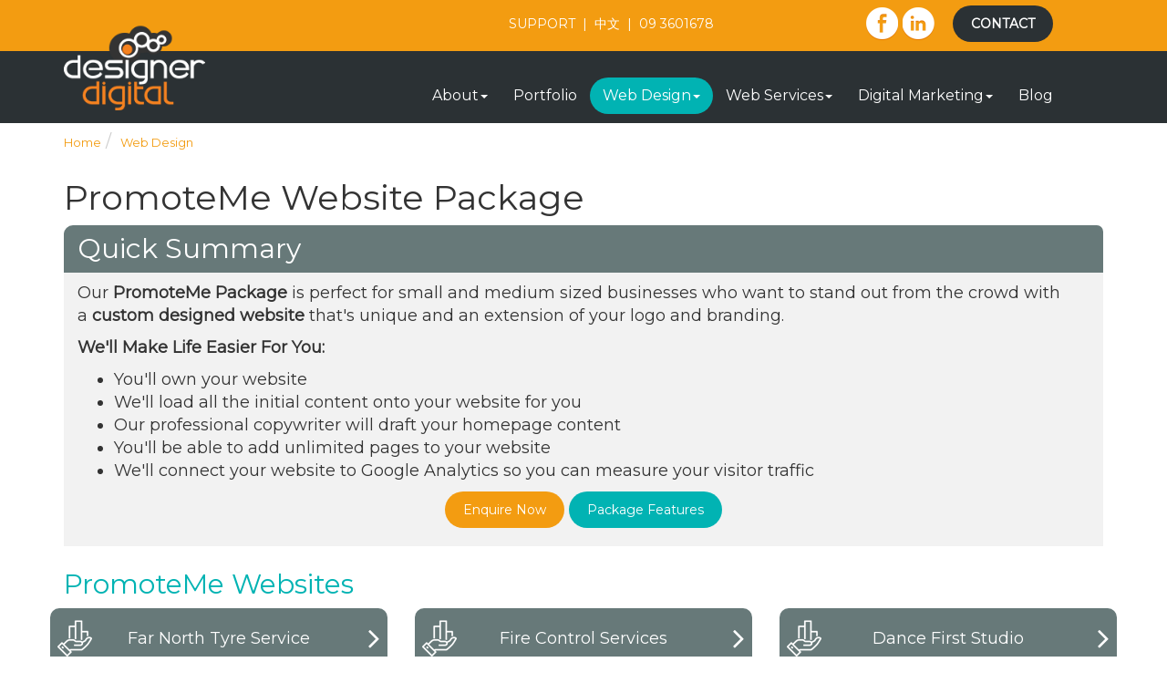

--- FILE ---
content_type: text/html; charset=UTF-8
request_url: https://designerdigital.nz/website-packages/promote-me-packages
body_size: 7052
content:

<!DOCTYPE html>
<html lang="en" xmlns="http://www.w3.org/1999/xhtml">

<head>
	<meta name="viewport" content="width=device-width, initial-scale=1.0">
	
	<!-- Open Graph -->
	<meta property="og:site_name" content="Designer Digital" />
	<meta property="og:title" content="Promote Me Packages" />
	<meta property="og:url" content="https://designerdigital.nz/website-packages/promote-me-packages" />
	
	

	<!-- Bootstrap -->
	<link href="/application/themes/responsive_theme/bootstrap_css/bootstrap.min.css" rel="stylesheet">
	<!-- Concrete5 Styles -->
	<link href="/application/files/cache/css/responsive_theme/main.css?ts=1703197445" rel='stylesheet' type='text/css'>
	
	<link href="https://fonts.googleapis.com/css?family=Montserrat:300,400&display=swap" rel="stylesheet"> 

	
<title>Promote Me Company Website Design Package | Designer Digital</title>

<meta http-equiv="content-type" content="text/html; charset=UTF-8"/>
<meta name="description" content="Perfect web package for small &amp; medium sized companies wanting to stand out from the crowd. Custom website design, copywriting and SEO included."/>
<meta name="generator" content="concrete5"/>
<link rel="shortcut icon" href="https://designerdigital.nz/application/files/4716/2906/1289/favicon1.ico" type="image/x-icon"/>
<link rel="icon" href="https://designerdigital.nz/application/files/4716/2906/1289/favicon1.ico" type="image/x-icon"/>
<link rel="canonical" href="https://designerdigital.nz/website-packages/promote-me-packages">
<script type="text/javascript">
    var CCM_DISPATCHER_FILENAME = "/index.php";
    var CCM_CID = 1160;
    var CCM_EDIT_MODE = false;
    var CCM_ARRANGE_MODE = false;
    var CCM_IMAGE_PATH = "/concrete/images";
    var CCM_TOOLS_PATH = "/index.php/tools/required";
    var CCM_APPLICATION_URL = "https://designerdigital.nz";
    var CCM_REL = "";
    var CCM_ACTIVE_LOCALE = "en_US";
</script>

<style type="text/css" data-area-style-area-handle="Main" data-block-style-block-id="5300" data-style-set="132">.ccm-custom-style-container.ccm-custom-style-main-5300{margin-bottom:25px}</style><style type="text/css" data-area-style-area-handle="Navigation" data-block-style-block-id="7348" data-style-set="251">.ccm-custom-style-container.ccm-custom-style-navigation-7348{padding-right:40px}</style><style type="text/css" data-area-style-area-handle="Footer Logo" data-block-style-block-id="6393" data-style-set="3">.ccm-custom-style-container.ccm-custom-style-footerlogo-6393{margin-top:25px}</style><style type="text/css" data-area-style-area-handle="Footer Menu" data-block-style-block-id="6395" data-style-set="208">.ccm-custom-style-container.ccm-custom-style-footermenu-6395{text-align:center}</style>
<meta property="og:title" content="Promote Me Company Website Design Package | Designer Digital">
<meta property="og:description" content="Perfect web package for small &amp; medium sized companies wanting to stand out from the crowd. Custom website design, copywriting and SEO included.">
<meta property="og:type" content="website">
<meta property="og:url" content="https://designerdigital.nz/website-packages/promote-me-packages">
<meta property="og:image" content="https://designerdigital.nz/application/files/9016/2917/0470/Facebook_Post_-_DD_Announcement.jpg">
<meta property="og:image:width" content="940">
<meta property="og:image:height" content="788">
<meta property="og:site_name" content="Designer Digital">
<meta name="twitter:card" content="summary_large_image">
<meta name="twitter:title" content="Promote Me Company Website Design Package | Designer Digital">
<meta name="twitter:description" content="Perfect web package for small &amp; medium sized companies wanting to stand out from the crowd. Custom website design, copywriting and SEO included.">
<meta name="twitter:image" content="https://designerdigital.nz/application/files/9016/2917/0470/Facebook_Post_-_DD_Announcement.jpg">
<meta property="og:locale" content="en_US">
<meta property="og:updated_time" content="2023-04-19T15:49:37+00:00">
<style>
					#menuMaker-28b642 .menu { display: table; margin: 0 auto;} </style>
<style> #menuMaker-28b642 li a{padding-top: 5px; padding-bottom: 5px; } </style>
<script type="text/javascript" src="/concrete/js/jquery.js?ccm_nocache=1023248beb8c0c1d55458c259ba56e5c93dd374e"></script>
<!--[if lt IE 9]><script type="text/javascript" src="/concrete/js/ie/html5-shiv.js?ccm_nocache=1023248beb8c0c1d55458c259ba56e5c93dd374e"></script><![endif]-->
<!--[if lt IE 9]><script type="text/javascript" src="/concrete/js/ie/respond.js?ccm_nocache=1023248beb8c0c1d55458c259ba56e5c93dd374e"></script><![endif]-->
<link href="/application/files/cache/css/316f6b930427883dcbdd71f15f2deef797eb88c6.css?ccm_nocache=1023248beb8c0c1d55458c259ba56e5c93dd374e" rel="stylesheet" type="text/css" media="all" data-source="/concrete/css/font-awesome.css?ccm_nocache=1023248beb8c0c1d55458c259ba56e5c93dd374e /application/blocks/autonav/templates/bootstrap3_off_canvas2.5.2/view.css?ccm_nocache=1023248beb8c0c1d55458c259ba56e5c93dd374e /application/blocks/autonav/templates/bootstrap3_off_canvas2.5.2/css/bootstrap.offcanvas.css?ccm_nocache=1023248beb8c0c1d55458c259ba56e5c93dd374e /application/blocks/page_list/templates/portfolio_swiper/css/swiper.css?ccm_nocache=1023248beb8c0c1d55458c259ba56e5c93dd374e /packages/ab_spacer/blocks/ab_spacer/view.css?ccm_nocache=d1b76f3800b4ffa88b1062b60da950bacf4f54b0 /concrete/css/app.css?ccm_nocache=1023248beb8c0c1d55458c259ba56e5c93dd374e /packages/webli_menu_maker/blocks/webli_menu_maker/view.css?ccm_nocache=2afe7d50c10921ac0f9f899939231a737e7dc2b2">
<!-- Google Tag Manager -->
<script>(function(w,d,s,l,i){w[l]=w[l]||[];w[l].push({'gtm.start':
new Date().getTime(),event:'gtm.js'});var f=d.getElementsByTagName(s)[0],
j=d.createElement(s),dl=l!='dataLayer'?'&l='+l:'';j.async=true;j.src=
'https://www.googletagmanager.com/gtm.js?id='+i+dl;f.parentNode.insertBefore(j,f);
})(window,document,'script','dataLayer','GTM-NPT8QQQ');</script>
<!-- End Google Tag Manager -->	
	<!-- Equalize -->
	<script type="text/javascript" src="/application/themes/responsive_theme/js/jquery.equaliseHeights.js"></script>
  
	<script>
	$(window).load(function() {  
		$('.equalize').equaliseHeights({
			  runEqualise: function () {
				return true;
			  }
		});
  	});		
  	</script>
</head>

<body class="cID1160   page-promote-me-packages">
		
<div class="ccm-page ccm-page-id-1160 page-type-page page-template-full"> 
	
<header>
	<div class="top-nav">
	 	 <div class="container">
			<div class="row">
				  
				  <div style="color: #ffffff;" class="topLinks col-xs-8 col-sm-offset-4 col-md-offset-4 col-lg-offset-5 col-sm-4">
					<a style="font-size: 14px;" href="/support">SUPPORT</a>
					&nbsp;|&nbsp;
					<a href="/chinese">中文</a>
					&nbsp;|&nbsp;
					<a href="tel:09 3601678">09 3601678</a>
				  </div>
				  
				  <div class="hidden-xs col-sm-2 col-md-1">		  
						

    <table align="left" border="0" cellpadding="5" class="tabletop">
	<tbody>
		<tr>
			<td><a _blank="" href="https://www.facebook.com/designerdigitalnz/posts/?ref=page_internal" target="_blank"><picture><!--[if IE 9]><video style='display: none;'><![endif]--><!--[if IE 9]></video><![endif]--><img src="/application/files/5014/1900/6219/facebook-icon.png" alt="facebook-icon.png" height="40" style="float: right;" width="40"></picture></a></td>
			<td><a href="https://www.linkedin.com/company/designer-digital-nz" target="_blank"><picture><!--[if IE 9]><video style='display: none;'><![endif]--><!--[if IE 9]></video><![endif]--><img src="/application/files/5714/1900/6220/linkedin-icon.png" alt="linkedin-icon.png" height="40" width="39"></picture></a></td>
			<td style="text-align: right;">&nbsp;</td>
		</tr>
	</tbody>
</table>

				  </div>
				  
				  <div class="col-xs-4 col-sm-2">		  
						

    <p><a href="https://designerdigital.nz/contact"><span class="btn btn-default black"><b>CONTACT</b></span></a></p>

				  </div>
	
<!--
				 
				   <div class="headerSearch hidden-xs col-sm-offset-1 col-sm-2"> 	
					   <form class="form-inline" role="form" method="get" action="https://designerdigital.nz/search">
							 <div class="form-group has-success has-feedback">
								   <input  type="text" onFocus="if(this.value=='Search...') this.value='';" onBlur="if(this.value=='') this.value='Search...';" class="form-control" value="Search..." name="query">
								   <span class="glyphicon glyphicon-search form-control-feedback" aria-hidden="true"></span>
							 </div>
					   </form>
				 </div>
				 
-->
				 
				 
			</div>
	  </div>
</div>
			 
  
<div class="navigation">
    <div class="container">
			<div class="row">
				  <div class="col-xs-12 col-sm-12 col-md-2">  
						<div class="logo">
							

    <!-- Google Tag Manager (noscript) -->
<noscript><iframe src="https://www.googletagmanager.com/ns.html?id=GTM-NPT8QQQ"
height="0" width="0" style="display:none;visibility:hidden"></iframe></noscript>
<!-- End Google Tag Manager (noscript) -->


    <a href="https://designerdigital.nz/" ><picture><!--[if IE 9]><video style='display: none;'><![endif]--><!--[if IE 9]></video><![endif]--><img src="/application/files/1316/2666/2325/home_dd_logo_grey_bubbles_tall.png" alt="" class="ccm-image-block img-responsive bID-6621"></picture></a>
						</div>
				  </div>
			
				  <div class="col-xs-12 col-sm-12 col-md-10">       
						

        <div class="ccm-custom-style-container ccm-custom-style-navigation-7348 ccm-block-custom-template-bootstrap3-off-canvas2.5.2"
            >
    
<nav>
	<div class="responsiveHeaderNav navbar navbar-default" role="navigation">
		
		<button class="navbar-toggle offcanvas-toggle" data-toggle="offcanvas" data-target="#js-bootstrap-offcanvas">
		  <span class="icon-bar"></span>
		  <span class="icon-bar"></span>
		  <span class="icon-bar"></span>
		</button>

		<div class="navbar-offcanvas" id="js-bootstrap-offcanvas">

			<div class="menu">
				<ul class="navSubMenu nav navbar-nav"><li class="dropdown about"><a href="#"  data-toggle="dropdown" class="">About<b class="caret"></b></a><ul class="dropdown-menu" role="menu"><li class="about-us"><a href="https://designerdigital.nz/about/about-us" target="_self" class="about-us">About Us</a></li><li class="our-history"><a href="https://designerdigital.nz/about/our-history" target="_self" class="our-history">Our History</a></li><li class="mission-statement"><a href="https://designerdigital.nz/about/mission-statement" target="_self" class="mission-statement">Mission Statement</a></li><li class="website-design"><a href="https://designerdigital.nz/about/website-design" target="_self" class="website-design">Website Design Process</a></li><li class="website-development"><a href="https://designerdigital.nz/about/website-development" target="_self" class="website-development">Website Development</a></li><li class="content-management-system"><a href="https://designerdigital.nz/about/content-management-system" target="_self" class="content-management-system">Content Management Systems</a></li><li class="our-partners"><a href="https://designerdigital.nz/about/our-partners" target="_self" class="our-partners">Our Partners</a></li></ul></li><li class="portfolio"><a href="https://designerdigital.nz/portfolio" target="_self" class="portfolio">Portfolio</a></li><li class="nav-path-selected dropdown website-packages"><a href="#"  data-toggle="dropdown" class="">Web Design<b class="caret"></b></a><ul class="dropdown-menu" role="menu"><li class="website-packages"><a href="https://designerdigital.nz/website-packages/website-packages" target="_self" class="website-packages">Web Design Packages</a></li><li class="business-website-packages"><a href="https://designerdigital.nz/website-packages/business-website-packages" target="_self" class="business-website-packages">Business Website  Packages</a></li><li class="school-website-package"><a href="https://designerdigital.nz/website-packages/school-website-package" target="_self" class="school-website-package">School Website  Package</a></li><li class="shop-online-package"><a href="https://designerdigital.nz/website-packages/shop-online-package" target="_self" class="shop-online-package">Ecommerce Website Package</a></li><li class="charity-and-non-profit-websites"><a href="https://designerdigital.nz/website-packages/charity-and-non-profit-websites" target="_self" class="charity-and-non-profit-websites">Not-for-Profit Website Package</a></li></ul></li><li class="dropdown services"><a href="#"  data-toggle="dropdown" class="">Web Services<b class="caret"></b></a><ul class="dropdown-menu" role="menu"><li class="services"><a href="https://designerdigital.nz/services/services" target="_self" class="services">Web Services</a></li><li class="website-hosting"><a href="https://designerdigital.nz/services/website-hosting" target="_self" class="website-hosting">Website Hosting</a></li><li class="domain-name-services"><a href="https://designerdigital.nz/services/domain-name-services" target="_self" class="domain-name-services">Domain Name Services</a></li><li class="email-services"><a href="https://designerdigital.nz/services/email-services" target="_self" class="email-services">Email Services</a></li><li class="google-workspace-for-business"><a href="https://designerdigital.nz/services/google-workspace-for-business" target="_self" class="google-workspace-for-business">Google Workspace</a></li></ul></li><li class="dropdown digital-marketing"><a href="#"  data-toggle="dropdown" class="">Digital Marketing<b class="caret"></b></a><ul class="dropdown-menu" role="menu"><li class="digital-marketing"><a href="https://designerdigital.nz/digital-marketing/digital-marketing" target="_self" class="digital-marketing">Digital Marketing Services</a></li><li class="google-adwords-management"><a href="https://designerdigital.nz/digital-marketing/google-adwords-management" target="_self" class="google-adwords-management">Google Ads Management</a></li><li class="seo-services"><a href="https://designerdigital.nz/digital-marketing/seo-services" target="_self" class="seo-services">SEO Services Agency</a></li><li class="social-media-optimisation"><a href="https://designerdigital.nz/digital-marketing/social-media-optimisation" target="_self" class="social-media-optimisation">Social Media Advertising</a></li><li class="website-copywriting-services"><a href="https://designerdigital.nz/digital-marketing/website-copywriting-services" target="_self" class="website-copywriting-services">Website Copywriting Services</a></li><li class="how-digital-marketing-ecommerce"><a href="https://designerdigital.nz/digital-marketing/how-digital-marketing-ecommerce" target="_self" class="how-digital-marketing-ecommerce">How To Digital Marketing Training</a></li></ul></li><li class="blog"><a href="https://designerdigital.nz/blog" target="_self" class="blog">Blog</a></li>				
				<li class="mobileMenu hidden-lg">
						<div> 
							

    <table align="left" border="0" cellpadding="5" class="tabletop">
	<tbody>
		<tr>
			<td><a _blank="" href="https://www.facebook.com/designerdigitalnz/posts/?ref=page_internal" target="_blank"><picture><!--[if IE 9]><video style='display: none;'><![endif]--><!--[if IE 9]></video><![endif]--><img src="/application/files/5014/1900/6219/facebook-icon.png" alt="facebook-icon.png" height="40" style="float: right;" width="40"></picture></a></td>
			<td><a href="https://www.linkedin.com/company/designer-digital-nz" target="_blank"><picture><!--[if IE 9]><video style='display: none;'><![endif]--><!--[if IE 9]></video><![endif]--><img src="/application/files/5714/1900/6220/linkedin-icon.png" alt="linkedin-icon.png" height="40" width="39"></picture></a></td>
			<td style="text-align: right;">&nbsp;</td>
		</tr>
	</tbody>
</table>

						</div>
					</li>
					
				</ul> <!-- closes the top-level menu -->
							
			</div>
		</div>
	</div>
</nav>
    </div>
				  </div>
				  


			</div>
      </div>
</div>
  
  <!--end navigation --> 
</header>
	
	<main>		
		<div class="main">
		  	<div class="container">
			    <div class="row"> 
					  <div class="col-md-12">
							<div class="breadcrumb">
							  

    <nav role="navigation" aria-label="breadcrumb"><ol class="breadcrumb"><li><a href="https://designerdigital.nz/" target="_self">Home</a></li><li><a href="https://designerdigital.nz/website-packages/website-packages" target="_self">Web Design</a></li></ol></nav>
							</div>
						</div>
			    </div>
			    
			    <div class="row">		  
					    <div class="col-md-12">
					        

    <h1  class="page-title">PromoteMe Website Package</h1>


        <div class="ccm-custom-style-container ccm-custom-style-main-5300"
            >
    
<div class="contentImage titleIcon ">

	<!-- Begin title -->
	<div class="title grey">
		<table style="width:100%">
			<tr>
				<td>
					Quick Summary				</td>
				
				<td class="image">
									</td>
			</tr>
		</table>
					
	</div>

	<!-- Begin content -->
	<div class="content grey dot bkg-lightGrey">
		<p>Our <strong>PromoteMe Package</strong> is perfect for small and medium sized businesses who want to stand out from the crowd with a&nbsp;<strong>custom designed website&nbsp;</strong>that&#39;s unique and an extension of your logo and branding.</p>

<p><strong>We&#39;ll Make Life Easier For You:</strong></p>

<ul>
	<li>You&#39;ll own your website</li>
	<li>We&#39;ll load all the initial content onto your website for you</li>
	<li>Our professional copywriter will draft your&nbsp;homepage content</li>
	<li>You&#39;ll be able to add unlimited pages to your website</li>
	<li>We&#39;ll connect your website to Google Analytics so you can measure your visitor traffic</li>
</ul>

<p style="text-align:center"><span class="btn btn-default orange"><a href="https://designerdigital.nz/contact">Enquire Now</a></span><a href="#">&nbsp;</a><a href="/website-packages/promote-me-packages#features"><span class="btn btn-default teal">Package Features</span></a></p>
	</div>
	
</div>
    </div>


    <h2>PromoteMe&nbsp;Websites</h2>



    
<div class="portfolioPagelist">

<!-- Initialize Swiper -->
 
<script type="text/javascript">
  	$(document).ready(function() {   
		    var swiper = new Swiper('.swiper-container', {
		      slidesPerView: 3,
		      spaceBetween: 30,
		      navigation: {
		        nextEl: '.swiper-button-next',
		        prevEl: '.swiper-button-prev',
		      },
		      autoplay: {
			    delay: 3000,
			  },
			  loop: true,

		      breakpoints: {
		        992: {
		          slidesPerView: 3,
		          spaceBetween: 30,
		        },
		        768: {
		          slidesPerView: 2,
		          spaceBetween: 20,
		        },
		        414: {
		          slidesPerView: 1,
		          spaceBetween: 10,
		        }
		      }
		});
    });
</script>
	
	<div class="swiper-container">
		<div class="swiper-wrapper">	
								
				<div class="swiper-slide">	
					<div class="portfolioItem">
					
						<a href="https://designerdigital.nz/portfolio/company-websites-portfolio/bronwynn-croxford-weight-loss-coach">
							<div class="itemWrap company-websites-portfolio">
								<div class="itemHeader">
									<table style="width:100%">
										<tr>
											<td class="icon">
												<img src="/application/themes/responsive_theme/images/company-websites-portfolio.png">
											</td>
											<td class="text">
												Bronwynn Croxford Weight Loss Coach											</td>
											<td class="link">
												<i class="fa fa-angle-right"></i>
											</td>
										</tr>
									</table>
								</div>
								
								<div class="itemImage">
																		<img class="img-responsive" src="/application/files/3916/3548/2805/screencapture-bronwynncroxford-2021-10-29-17_41_19.png" />
																	</div>
							</div>
						</a>	
					</div>		
				</div>
			
									
				<div class="swiper-slide">	
					<div class="portfolioItem">
					
						<a href="https://designerdigital.nz/portfolio/company-websites-portfolio/far-north-tyre-service">
							<div class="itemWrap company-websites-portfolio">
								<div class="itemHeader">
									<table style="width:100%">
										<tr>
											<td class="icon">
												<img src="/application/themes/responsive_theme/images/company-websites-portfolio.png">
											</td>
											<td class="text">
												Far North Tyre Service											</td>
											<td class="link">
												<i class="fa fa-angle-right"></i>
											</td>
										</tr>
									</table>
								</div>
								
								<div class="itemImage">
																		<img class="img-responsive" src="/application/files/3416/1420/2735/portfolio_far_north.jpg" />
																	</div>
							</div>
						</a>	
					</div>		
				</div>
			
									
				<div class="swiper-slide">	
					<div class="portfolioItem">
					
						<a href="https://designerdigital.nz/portfolio/company-websites-portfolio/fire-control-services">
							<div class="itemWrap company-websites-portfolio">
								<div class="itemHeader">
									<table style="width:100%">
										<tr>
											<td class="icon">
												<img src="/application/themes/responsive_theme/images/company-websites-portfolio.png">
											</td>
											<td class="text">
												Fire Control Services											</td>
											<td class="link">
												<i class="fa fa-angle-right"></i>
											</td>
										</tr>
									</table>
								</div>
								
								<div class="itemImage">
																		<img class="img-responsive" src="/application/files/7215/9762/8611/porfolio_fire_control_web.jpg" />
																	</div>
							</div>
						</a>	
					</div>		
				</div>
			
									
				<div class="swiper-slide">	
					<div class="portfolioItem">
					
						<a href="https://designerdigital.nz/portfolio/company-websites-portfolio/dance-first-studio">
							<div class="itemWrap company-websites-portfolio">
								<div class="itemHeader">
									<table style="width:100%">
										<tr>
											<td class="icon">
												<img src="/application/themes/responsive_theme/images/company-websites-portfolio.png">
											</td>
											<td class="text">
												Dance First Studio											</td>
											<td class="link">
												<i class="fa fa-angle-right"></i>
											</td>
										</tr>
									</table>
								</div>
								
								<div class="itemImage">
																		<img class="img-responsive" src="/application/files/2815/5346/2646/dancefirst_portfolio.png" />
																	</div>
							</div>
						</a>	
					</div>		
				</div>
			
									
				<div class="swiper-slide">	
					<div class="portfolioItem">
					
						<a href="https://designerdigital.nz/portfolio/company-websites-portfolio/oxygen8">
							<div class="itemWrap company-websites-portfolio">
								<div class="itemHeader">
									<table style="width:100%">
										<tr>
											<td class="icon">
												<img src="/application/themes/responsive_theme/images/company-websites-portfolio.png">
											</td>
											<td class="text">
												Oxygen8											</td>
											<td class="link">
												<i class="fa fa-angle-right"></i>
											</td>
										</tr>
									</table>
								</div>
								
								<div class="itemImage">
																		<img class="img-responsive" src="/application/files/5414/9903/0110/oxygen8_resized_cropped.jpg" />
																	</div>
							</div>
						</a>	
					</div>		
				</div>
			
									
				<div class="swiper-slide">	
					<div class="portfolioItem">
					
						<a href="https://designerdigital.nz/portfolio/company-websites-portfolio/qualified-pet-services">
							<div class="itemWrap company-websites-portfolio">
								<div class="itemHeader">
									<table style="width:100%">
										<tr>
											<td class="icon">
												<img src="/application/themes/responsive_theme/images/company-websites-portfolio.png">
											</td>
											<td class="text">
												Qualified Pet Services											</td>
											<td class="link">
												<i class="fa fa-angle-right"></i>
											</td>
										</tr>
									</table>
								</div>
								
								<div class="itemImage">
																		<img class="img-responsive" src="/application/files/6814/9222/0110/Qualified_Pets.jpg" />
																	</div>
							</div>
						</a>	
					</div>		
				</div>
			
									
				<div class="swiper-slide">	
					<div class="portfolioItem">
					
						<a href="https://designerdigital.nz/portfolio/company-websites-portfolio/aniwell">
							<div class="itemWrap company-websites-portfolio">
								<div class="itemHeader">
									<table style="width:100%">
										<tr>
											<td class="icon">
												<img src="/application/themes/responsive_theme/images/company-websites-portfolio.png">
											</td>
											<td class="text">
												Aniwell											</td>
											<td class="link">
												<i class="fa fa-angle-right"></i>
											</td>
										</tr>
									</table>
								</div>
								
								<div class="itemImage">
																		<img class="img-responsive" src="/application/files/5214/8780/3870/aniwell_homepage_screenshot.png" />
																	</div>
							</div>
						</a>	
					</div>		
				</div>
			
						</div>
	</div>

	<div style="clear:both"></div>

</div>


    <p><a id="features" name="features"></a></p>



    <div class="row"><div class="col-sm-7">

    
<div class="contentImage titleIcon ">

	<!-- Begin title -->
	<div class="title teal">
		<table style="width:100%">
			<tr>
				<td>
					Key Features				</td>
				
				<td class="image">
									</td>
			</tr>
		</table>
					
	</div>

	<!-- Begin content -->
	<div class="content teal checkMark bkg-lightGrey">
		<ul>
	<li><strong>Custom website design</strong>&nbsp;</li>
	<li>Choice of&nbsp;<strong>image galleries</strong></li>
	<li><strong>Stream video</strong>&nbsp;from YouTube, Vimeo and Facebook</li>
	<li><strong>Integrated forms</strong>, such as a contact form, or a quote form</li>
	<li>Option for <strong>full blog capability</strong> with unlimited posts and&nbsp;<strong>social media share </strong>buttons for promoting your news</li>
	<li>Professional <strong>keyword research</strong></li>
	<li>Initial <a href="/website-packages/website-packages/#seo">on-page Search Engine Optimisation (SEO)</a> for top level pages</li>
	<li>Full admin <strong>training </strong>provided</li>
</ul>
	</div>
	
</div>


    <div class="ab-spacer" >
    <div class="line" style="height: 20px;"></div></div>



    
<div class="contentImage titleIcon ">

	<!-- Begin title -->
	<div class="title teal">
		<table style="width:100%">
			<tr>
				<td>
					Costs				</td>
				
				<td class="image">
									</td>
			</tr>
		</table>
					
	</div>

	<!-- Begin content -->
	<div class="content teal dot bkg-lightGrey">
		<p>Website design and build from $5,899 plus GST</p>

<p><a href="https://designerdigital.nz/services/website-hosting">Website hosting and support</a> from $49 plus GST per month</p>
	</div>
	
</div>
</div><div class="col-sm-5">

    
<div class="contentImage titleIcon ">

	<!-- Begin title -->
	<div class="title orange">
		<table style="width:100%">
			<tr>
				<td>
					Benefits				</td>
				
				<td class="image">
											<img class="img-responsive" alt="" src="/application/files/2315/8558/5860/clipboard-icon.png" />
									</td>
			</tr>
		</table>
					
	</div>

	<!-- Begin content -->
	<div class="content orange underline bkg-lightGrey">
		<ul>
	<li>A fully responsive website that works across all platforms and mobile devices</li>
	<li>Your website will be unique, and an extension of&nbsp;your logo &amp; branding</li>
	<li>Your website will speak to your customers</li>
	<li>You will know which search terms your potential customers are using</li>
	<li>Your website will be setup to be found by the major search engines</li>
	<li>An easy-to-use <a href="/about/content-management-system">Content Management System</a></li>
	<li>You can keep the website up to date yourself</li>
</ul>
	</div>
	
</div>
</div></div>


    <div class="row"><div class="col-sm-7"></div><div class="col-sm-5"></div></div>


    <div class="ab-spacer" >
    <div class="line" style="height: 20px;"></div></div>



    <h4 style="text-align: center;"><a href="https://designerdigital.nz/contact">Contact us now </a>for a free consultation about the best options for your online presence.</h4>



    <p style="text-align: center;"><span class="btn btn-default teal"><a href="https://designerdigital.nz/about/website-design">Web Design Process</a></span> <a href="https://designerdigital.nz/contact"><span class="btn btn-default orange">Enquire Now</span></a></p>



    <hr/>


    <h4 style="text-align: center;">Other Website Packages</h4>

<p style="text-align: center;"><a href="https://designerdigital.nz/website-packages/flexi-starter-package">Flexi Starter</a> | <a href="https://designerdigital.nz/website-packages/executive-business-package">Executive Business</a><br />
<a href="https://designerdigital.nz/website-packages/shop-online-package">Ecommerce Websites</a> | <a href="https://designerdigital.nz/website-packages/charity-and-non-profit-websites">Not For Profit Websites</a> | <a href="https://designerdigital.nz/website-packages/school-website-package">Schools Websites</a></p>

					    </div>
					</div>
			  </div>
		</div>
		
	</main>
	
	
	<!-- Begin Footer-->
	<footer>
	  <div class="footerTop">
		<div class="container">
		  <div class="row">
			  <div class="col-md-4">
				  

    <h3>Get In Touch</h3>

<p>Phone:&nbsp;<a href="tel:093601678">09 360 1678</a><br />
Email:&nbsp;<a href="mailto:enquiries@designerdigital.nz" title="Enquiry">enquiries@designerdigital.nz</a><br />
<a href="/index.php/login"><span class="orange_text">Client Login</span></a></p>



    <p><a href="https://www.facebook.com/designerdigitalnz/posts/?ref=page_internal" target="_blank"><picture><!--[if IE 9]><video style='display: none;'><![endif]--><!--[if IE 9]></video><![endif]--><img src="/application/files/7515/9780/0563/footer_fb_orange.png" alt="footer fb orange.png"></picture></a>&nbsp;<a href="https://www.linkedin.com/company/328267" target="_blank"><picture><!--[if IE 9]><video style='display: none;'><![endif]--><!--[if IE 9]></video><![endif]--><img src="/application/files/7315/9780/0562/footer_lin_orange.png" alt="footer lin orange.png"></picture></a></p>

				</div>
				
				<div class="col-md-4">
				  

        <div class="ccm-custom-style-container ccm-custom-style-footerlogo-6614 center_image"
            >
    <picture><!--[if IE 9]><video style='display: none;'><![endif]--><!--[if IE 9]></video><![endif]--><img src="/application/files/2716/2604/9623/footer_logo_dd.png" alt="" class="ccm-image-block img-responsive bID-6614"></picture>
    </div>


        <div class="ccm-custom-style-container ccm-custom-style-footerlogo-6393"
            >
    <p style="text-align: center;"><a href="https://designerdigital.nz/download_file/view/588/1160" target="_blank"><picture><!--[if IE 9]><video style='display: none;'><![endif]--><!--[if IE 9]></video><![endif]--><img src="/application/files/8115/9779/9248/footer_doghouse.jpg" alt="footer doghouse.jpg"></picture></a></p>

    </div>
				</div>
				
				<div class="footerAddress col-md-4">
			  

    <h3>Location</h3>

<p>1H Park Avenue, Takapuna<br />
Auckland 0622</p>

			</div>
		  </div>
		</div>
	  </div>
			  
	  <div class="footerMenu">
		<div class="container">
		  <div class="row">			    
			<div class="col-md-12">
			  

        <div class="ccm-custom-style-container ccm-custom-style-footermenu-6395"
            >
    <ul class="nav"><li class=""><a href="https://designerdigital.nz/about/about-us" target="_self" class="">About</a></li><li class=""><a href="https://designerdigital.nz/portfolio" target="_self" class="">Portfolio</a></li><li class="nav-path-selected"><a href="https://designerdigital.nz/website-packages/website-packages" target="_self" class="nav-path-selected">Web Design</a></li><li class=""><a href="https://designerdigital.nz/services/services" target="_self" class="">Web Services</a></li><li class=""><a href="https://designerdigital.nz/digital-marketing/digital-marketing" target="_self" class="">Digital Marketing</a></li><li class=""><a href="https://designerdigital.nz/blog" target="_self" class="">Blog</a></li></ul>
    </div>
			</div>
		  </div>
		</div>
	  </div>
	
	  <div class="footerBottom">
		<div class="container">
		  <div class="row">	
			  
			  <div class="footerTerms col-sm-12 col-md-4 col-md-push-4">
			  	

    <p align="center"><a href="https://www.google.com/partners/agency?id=4709043996" target="_blank">
    <img src="https://designerdigital.nz/application/files/3816/2448/6035/ads_badge_Partner-RGB.png"/>
</a></p>


    
<div id="menuMaker-28b642" class=" menuMaker ">

   <nav >
		
		<div class="menu">
			<ul  class="nav nav-pills">
				<li role="presentation" class="privacy-policy-and-disclaimer"><a class="privacy-policy-and-disclaimer" target="_self" href="https://designerdigital.nz/privacy-policy-and-disclaimer">Privacy Policy and Disclaimer</a></li><li role="presentation" class="terms-trade"><a class="terms-trade" target="_self" href="https://designerdigital.nz/terms-trade">Terms of Trade</a></li>			</ul>	
		</div>
		
		    </nav>
   
</div>
			  </div>
					
			  <div class="copyright col-sm-12 col-md-4 col-md-pull-4">
			  	&copy;2026 Designer Digital				</div>
				
				<div class="designBy col-sm-12 col-md-4">
			  

    <p>Website by Designer Digital</p>

			</div>
			 
		  </div>
		</div>
	  </div>
	  
	</footer>
	
</div><!--End Page Wrapper-->

<script src="/application/themes/responsive_theme/bootstrap_js/bootstrap.js"></script>

<!-- Messenger Chat Plugin Code -->
    <div id="fb-root"></div>

    <!-- Your Chat Plugin code -->
    <div id="fb-customer-chat" class="fb-customerchat">
    </div>

    <script>
      var chatbox = document.getElementById('fb-customer-chat');
      chatbox.setAttribute("page_id", "178608742179819");
      chatbox.setAttribute("attribution", "biz_inbox");

      window.fbAsyncInit = function() {
        FB.init({
          xfbml            : true,
          version          : 'v11.0'
        });
      };

      (function(d, s, id) {
        var js, fjs = d.getElementsByTagName(s)[0];
        if (d.getElementById(id)) return;
        js = d.createElement(s); js.id = id;
        js.src = 'https://connect.facebook.net/en_GB/sdk/xfbml.customerchat.js';
        fjs.parentNode.insertBefore(js, fjs);
      }(document, 'script', 'facebook-jssdk'));
    </script><script type="text/javascript" src="/application/files/cache/js/145592739dad6af9226137ab0fe89a8ef020d277.js?ccm_nocache=1023248beb8c0c1d55458c259ba56e5c93dd374e" data-source="/concrete/js/picturefill.js?ccm_nocache=1023248beb8c0c1d55458c259ba56e5c93dd374e /concrete/blocks/image/view.js?ccm_nocache=1023248beb8c0c1d55458c259ba56e5c93dd374e /application/blocks/autonav/templates/bootstrap3_off_canvas2.5.2/js/bootstrap.offcanvas.min.js?ccm_nocache=1023248beb8c0c1d55458c259ba56e5c93dd374e /application/blocks/page_list/templates/portfolio_swiper/js/swiper.min.js?ccm_nocache=1023248beb8c0c1d55458c259ba56e5c93dd374e /packages/webli_menu_maker/blocks/webli_menu_maker/js/jquery.collapse.js?ccm_nocache=1023248beb8c0c1d55458c259ba56e5c93dd374e"></script>

</body>
</html>

--- FILE ---
content_type: text/css
request_url: https://designerdigital.nz/application/files/cache/css/responsive_theme/main.css?ts=1703197445
body_size: 3081
content:
hr{border-top:1px solid #829494}.blue_text{color:#00f}.green_text{color:#008000}.orange_text{color:#f39c11}.red_text{color:#f00}.yellow_text{color:#ff0}.white_text{color:#fff}.black_text{color:#2b3134}a,a:visited,a:active{outline:0 !important;color:#01b3b3}a:hover{color:#f39c11}button:focus{outline:0}h1,h2,h3,h4,h5,h6{font-weight:500}h1{font-size:31px}@media (min-width: 768px){h1{font-size:3.2vw}}@media (min-width: 1200px){h1{font-size:38px}}h2{font-size:21px;color:#01b3b3}@media (min-width: 768px){h2{font-size:2.7vw}}@media (min-width: 1200px){h2{font-size:30px}}h3{font-size:19px;color:#01b3b3;font-weight:bold}@media (min-width: 768px){h3{font-size:2.0vw}}@media (min-width: 1200px){h3{font-size:24px}}h4{font-size:19px}@media (min-width: 768px){h4{font-size:2.0vw}}@media (min-width: 1200px){h4{font-size:24px}}h5{font-size:17px}@media (min-width: 768px){h5{font-size:1.7vw}}@media (min-width: 1200px){h5{font-size:20px}}h6{font-weight:bold;font-size:14px}@media (min-width: 768px){h6{font-size:1.4vw}}@media (min-width: 1200px){h6{font-size:16px}}.btn.btn-primary{background-color:#f39c11;border-color:#f39c11;color:#fff}.btn.btn-primary a{color:#fff}.btn.btn-primary:hover{background-color:#f39c11}.btn.btn-default{border:none;padding:10px 20px;border-radius:20px;background-color:#01b3b3;color:#fff}.btn.btn-default a{color:#fff}.btn.btn-default:hover{background-color:#01b3b3}.btn.btn-default.black{background-color:#2b3134;color:#fff}.btn.btn-default.black a{color:#fff}.btn.btn-default.black:hover{background-color:#2b3134}.btn.btn-default.black:hover a{color:#fff}.btn.btn-default.red{background-color:#f00;color:#fff}.btn.btn-default.red a{color:#fff}.btn.btn-default.red:hover{background-color:#00f}.btn.btn-default.blue{background-color:#00f;color:#fff}.btn.btn-default.blue a{color:#fff}.btn.btn-default.blue:hover{background-color:#00f}.btn.btn-default.green{background-color:#008000;color:#fff}.btn.btn-default.green a{color:#fff}.btn.btn-default.green:hover{background-color:#008000}.btn.btn-default.teal{background-color:#01b3b3;color:#fff}.btn.btn-default.teal a{color:#fff}.btn.btn-default.teal:hover{background-color:#01b3b3}.btn.btn-default.orange{background-color:#f39c11;color:#fff}.btn.btn-default.orange a{color:#fff}.btn.btn-default.orange:hover{background-color:#f39c11}.btn.btn-default.white{background-color:#fff;color:#2b3134}.btn.btn-default.white a{color:#2b3134}.btn.btn-default.white:hover{background-color:#f39c11}.btn.btn-default.download{background-color:#00f;color:#fff}.btn.btn-default.download a{color:#fff}.btn.btn-default.download:hover{background-color:#f39c11}header .logo{margin-right:10px}@media (min-width: 768px){header .logo{margin-top:-35px}}header .navbar-offcanvas{background-color:#2b3134 !important}@media (min-width: 768px){header .navbar-offcanvas{background-color:transparent}}header .headerSearch input{width:100% !important}header .top-nav{min-height:50px;padding-top:6px;background-color:#f39c11;font-size:14px}header .top-nav li{float:left}header .top-nav li a,header .top-nav li:hover,header .top-nav li .nav-path-selected{font-size:14px;color:#FFFFFF;background-color:#01b3b3;padding:5px 29px;border-right-width:thin;border-right-style:solid;border-right-color:#ed7c03;padding-top:7px}header .top-nav .topLinks{padding-top:10px}header .top-nav .topLinks a{color:#fff;font-size:14px;font-weight:normal}header .top-nav .topLinks a:hover{color:#2b3134;text-decoration:none}header .top-nav .top-nav-icons{padding-left:10px}header .navigation{background-color:#2b3134}@media (max-width:1198px){header .navigation .navbar-header{float:none}header .navigation .navbar-left,header .navigation .navbar-right{float:none !important}header .navigation .navbar-toggle{display:block}header .navigation .navbar-collapse{border-top:1px solid transparent;box-shadow:inset 0 1px 0 rgba(255,255,255,0.1)}header .navigation .navbar-fixed-top{top:0;border-width:0 0 1px}header .navigation .navbar-collapse.collapse{display:none !important}header .navigation .navbar-nav{float:none !important;margin-top:7.5px}header .navigation .navbar-nav>li{float:none}header .navigation .navbar-nav>li>a{padding-top:10px;padding-bottom:10px}header .navigation .collapse.in{display:block !important}}header .navigation .navbar-toggle{margin-top:-135px}@media (min-width: 768px){header .navigation .navbar-toggle{margin-top:-100px}}@media (min-width: 999px){header .navigation .navbar-toggle{margin-top:-15px}}header .navigation .navbar.navbar-default{background-color:transparent;border-color:transparent;margin-bottom:-43px;margin-top:0}@media (min-width: 999px){header .navigation .navbar.navbar-default{margin-bottom:0;margin-top:28px}}header .navigation .navbar.navbar-default .menu{float:none}@media (min-width: 999px){header .navigation .navbar.navbar-default .menu{float:right}}header .navigation .navbar.navbar-default .menu .navbar-nav>li>a{color:#fff;font-size:16px;border-radius:20px;padding:10px 14px;-padding-top:8px;-padding-bottom:8px}header .navigation .navbar.navbar-default .menu .navbar-nav>li>a:hover{background-color:#01b3b3}header .navigation .navbar.navbar-default .menu .navbar-nav li.nav-path-selected>a{background-color:#01b3b3;color:#fff}header .navigation .navbar.navbar-default .menu .dropdown.open>a,header .navigation .navbar.navbar-default .menu .dropdown-menu>li>a:focus,header .navigation .navbar.navbar-default .menu .dropdown-menu>li>a:hover{color:#fff;background-color:#01b3b3}header .navigation .navbar.navbar-default .menu .dropdown-menu{border-radius:8px}header .navigation .navbar.navbar-default .menu .dropdown-menu,header .navigation .navbar.navbar-default .menu .dropdown-menu a{color:#fff;background-color:#01b3b3}header .navigation .navbar.navbar-default .menu .dropdown-menu>li>a:hover,header .navigation .navbar.navbar-default .menu .dropdown-menu>li>a.nav-selected{font-weight:bold}footer{color:#fff}footer a,footer a:visited{color:#fff}footer .footerTop{background-color:#212427;color:#fff;padding:25px 0 20px 0;font-size:17px}footer .footerTop .footerAddress{text-align:right}footer .footerMenu{background-color:#212427;padding-bottom:30px}footer .footerMenu .nav{border-top:solid 1px #303438;padding:50px 0}footer .footerMenu .nav>li{font-size:15px;font-weight:bold;margin-right:17px}@media (min-width: 768px){footer .footerMenu .nav>li{float:left}}footer .footerMenu .nav>li a:focus,footer .footerMenu .nav>li a:hover{background-color:transparent;color:#fff;text-decoration:underline}footer .footerMenu .nav>li a:visited{color:#fff}footer .footerMenu .nav>li ul{padding-left:15px;padding-right:2px;list-style:none}footer .footerMenu .nav>li ul li a{font-size:13px;font-weight:normal}footer .footerBottom{background-color:#F2F2F2;color:#868787;font-size:12px;padding:25px 0}footer .footerBottom a,footer .footerBottom a:visited{color:#868787}footer .footerBottom .footerTerms{margin-top:-80px}@media (min-width: 999px){footer .footerBottom .footerTerms{margin-top:-73px}}footer .footerBottom .footerTerms .menuMaker{margin-top:15px}footer .footerBottom .footerTerms .menuMaker .menu a{padding-right:0;padding-left:0}footer .footerBottom .footerTerms .menuMaker .menu li a::after{content:" | "}footer .footerBottom .footerTerms .menuMaker .menu li:last-child a::after{content:""}footer .footerBottom .copyright{text-align:center;margin-top:15px}@media (min-width: 999px){footer .footerBottom .copyright{text-align:left;margin-top:50px}}footer .footerBottom .designBy{text-align:center;margin-top:15px;margin-bottom:5px}@media (min-width: 999px){footer .footerBottom .designBy{text-align:right;margin-top:50px}}.page-template-home .masthead{padding:50px 0;background-image:url("/application/themes/responsive_theme/images/masthead-bg.png");background-size:cover}.page-template-home .masthead .portfolioButton{margin-bottom:10px}.page-template-home .portfolioWrap{background-color:#F2F4F2;padding:40px 0 60px 0;margin-top:60px}.page-template-home .portfolioWrap .homePortfolioPagelist{margin:15px 0 15px 0}@media (min-width: 999px){.page-template-home .portfolioWrap .homePortfolioPagelist{margin:30px 0 50px 0}}.page-template-home .portfolioWrap .homePortfolioPagelist .portfolioItem{float:left;width:50%;height:150px;overflow:hidden}.page-template-home .portfolioWrap .homePortfolioPagelist .portfolioItem.item3,.page-template-home .portfolioWrap .homePortfolioPagelist .portfolioItem.item4{display:none}@media (min-width: 667px){.page-template-home .portfolioWrap .homePortfolioPagelist .portfolioItem{height:325px}}@media (min-width: 999px){.page-template-home .portfolioWrap .homePortfolioPagelist .portfolioItem{height:350px}}@media (min-width: 1200px){.page-template-home .portfolioWrap .homePortfolioPagelist .portfolioItem{height:265px;width:25%;height:300px}.page-template-home .portfolioWrap .homePortfolioPagelist .portfolioItem.item3,.page-template-home .portfolioWrap .homePortfolioPagelist .portfolioItem.item4{display:block}}.page-template-home .portfolioWrap .homePortfolioPagelist .portfolioItem .itemWrap{margin:0 1px}.page-template-home .fullWidth{color:#fff;overflow:hidden}.page-template-home .fullWidth .optimisation{float:left;width:100%;overflow:auto;background-color:#01b3b3;padding-bottom:500em;margin-bottom:-500em;padding-left:15px;padding-right:15px}@media (min-width: 768px){.page-template-home .fullWidth .optimisation{width:50%;-padding-left:15px;-padding-right:15px}}.page-template-home .fullWidth .adWords{float:left;width:100%;overflow:auto;background-color:#f39c11;padding-bottom:500em;margin-bottom:-500em;padding-left:15px;padding-right:15px}@media (min-width: 768px){.page-template-home .fullWidth .adWords{width:50%;-padding-left:15px;-padding-right:15px}}.page-template-home .fullWidth .text{padding:50px 0}.page-template-home .solutionsWrap{padding:40px 0 60px 0;background-color:#F2F4F2}.page-template-home .solutionsWrap .solutionsItem{float:left;width:25%;margin-left:15px;margin-right:15px}@media (min-width: 667px){.page-template-home .solutionsWrap .solutionsItem{width:28.8%}}@media (min-width: 768px){.page-template-home .solutionsWrap .solutionsItem{margin-left:0;width:23%}}@media (min-width: 999px){.page-template-home .solutionsWrap .solutionsItem{margin-left:0;width:18.7%}}.page-template-home .solutionsWrap .solutionsItem.ecommerce{margin-right:0}.page-template-home .solutionsWrap .solutionsItem img{margin-bottom:15px}.page-template-home .lowerWrap{padding:50px 0}.page-template-blog-entry .blogShare,.page-template-blog-entry .blogTags{margin-top:15px}.page-template-blog-entry .ccm-block-tags-wrapper .ccm-block-tags-tag{color:#01b3b3;border:none;border-radius:0;background-color:transparent}.page-template-blog-entry .ccm-block-tags-wrapper a:hover .ccm-block-tags-tag{background-color:transparent}.page-template-portfolio .portfolioTop h2{color:#2b3134}.page-template-portfolio .portfolioCenter{margin-top:40px;padding-top:40px;margin-bottom:40px;border-top:solid 1px #677979}.page-template-portfolio .whatWeDid .title{background-color:#01b3b3;border-top-left-radius:10px;border-top-right-radius:10px;color:#fff;font-size:30px;padding:10px 5px 10px 15px}.page-template-portfolio .whatWeDid .title .icon{width:50px}.page-template-portfolio .whatWeDid .list{background-color:#F2F4F2;color:#01b3b3;padding:15px 20px}.page-template-portfolio .whatWeDid .list ul{list-style:none;padding:0}.page-template-portfolio .whatWeDid .list ul li{border-bottom:solid 1px #829494;padding:5px 0}.page-template-portfolio .whatWeDid .list ul li:last-child{border-bottom:none}.page-template-portfolio .portfolioRelated{padding-top:40px;padding-bottom:40px;background-color:#F2F4F2}.page-template-portfolio .portfolioRelated h3{color:#2b3134}.page-template-portfolio-list .profileNav img{width:100%;margin-bottom:10px}.page-blog .ccm-block-page-list-wrapper{margin-top:30px}.page-blog .ccm-block-page-list-page-entry{border-bottom:solid 1px #829494;padding-bottom:15px;margin-bottom:15px}.page-blog .ccm-block-tags-wrapper .ccm-block-tags-tag{color:#01b3b3;border:none;border-radius:0;background-color:transparent}.page-blog .ccm-block-tags-wrapper a:hover .ccm-block-tags-tag{background-color:transparent}.page-website-packages .contentImage a,.page-business-website-packages .contentImage a{color:#fff}@media (min-width: 768px){.page-website-packages .contentImage.imageAbove,.page-business-website-packages .contentImage.imageAbove{height:375px}}@media (min-width: 999px){.page-website-packages .contentImage.imageAbove,.page-business-website-packages .contentImage.imageAbove{height:295px}}@media (min-width: 1200px){.page-website-packages .contentImage.imageAbove,.page-business-website-packages .contentImage.imageAbove{height:280px}}.page-website-packages .contentImage.imageAbove.bkg-lightGrey,.page-business-website-packages .contentImage.imageAbove.bkg-lightGrey{background-color:#829494}.page-website-packages .contentImage.imageLeft,.page-business-website-packages .contentImage.imageLeft{color:#fff}@media (min-width: 768px){.page-website-packages .contentImage.imageLeft,.page-business-website-packages .contentImage.imageLeft{height:440px}}@media (min-width: 999px){.page-website-packages .contentImage.imageLeft,.page-business-website-packages .contentImage.imageLeft{height:340px}}@media (min-width: 1200px){.page-website-packages .contentImage.imageLeft,.page-business-website-packages .contentImage.imageLeft{height:280px}}.page-website-packages .contentImage.imageLeft .title,.page-business-website-packages .contentImage.imageLeft .title{font-weight:bold}.page-website-packages .contentImage.imageLeft .image,.page-business-website-packages .contentImage.imageLeft .image{margin-left:10px;width:27%}.page-website-packages .contentImage.imageLeft .content,.page-business-website-packages .contentImage.imageLeft .content{width:70%;padding-left:10px}.portfolioPagelist{margin:0 -15px}.portfolioPagelist .portfolioItem{margin-bottom:30px}.portfolioPagelist .portfolioItem a:hover{text-decoration:none}.portfolioPagelist .portfolioItem .itemWrap{padding:8px 8px 0 8px;border-radius:10px;height:345px;color:#fff;overflow:hidden}.portfolioPagelist .portfolioItem .itemWrap.school-websites-portfolio{background-color:#f4b613}.portfolioPagelist .portfolioItem .itemWrap.industry-websites-portfolio{background-color:#f39c11}.portfolioPagelist .portfolioItem .itemWrap.company-websites-portfolio,.portfolioPagelist .portfolioItem .itemWrap.multilingual-sites{background-color:#677979}.portfolioPagelist .portfolioItem .itemWrap.clubs-charities-associations-portfolio{background-color:#829494}.portfolioPagelist .portfolioItem .itemWrap.online-shopping-websites-portfolio{background-color:#01b3b3}.portfolioPagelist .portfolioItem .itemWrap.accountant-websites-portfolio{background-color:#f39c11}.portfolioPagelist .portfolioItem .itemWrap .itemHeader .icon{width:50px}.portfolioPagelist .portfolioItem .itemWrap .itemHeader .text{text-align:center;line-height:20px}.portfolioPagelist .portfolioItem .itemWrap .itemHeader .link{width:50px;text-align:right;font-size:35px}.contentImage.titleIcon .title{padding:5px 5px 5px 15px;border-top-left-radius:10px;border-top-right-radius:7px;font-size:30px;color:#fff}.contentImage.titleIcon .title.teal{background-color:#01b3b3}.contentImage.titleIcon .title.gold{background-color:#f4b613}.contentImage.titleIcon .title.orange{background-color:#f39c11}.contentImage.titleIcon .title.grey{background-color:#677979}.contentImage.titleIcon .title.lightGrey{background-color:#829494}.contentImage.titleIcon .title .image{width:40px;padding-right:10px}.contentImage.titleIcon .content{padding:10px 15px 10px 15px}.contentImage.titleIcon .content.teal ul li:before{color:#01b3b3}.contentImage.titleIcon .content.gold ul li:before{color:#f4b613}.contentImage.titleIcon .content.orange ul li:before{color:#f39c11}.contentImage.titleIcon .content.grey ul li:before{color:#677979}.contentImage.titleIcon .content.lightGrey ul li:before{color:#829494}.contentImage.titleIcon .content.bkg-lightGrey{background-color:#F2F2F2}.contentImage.titleIcon .content.bkg-teal{background-color:#01b3b3}.contentImage.titleIcon .content.bkg-gold{background-color:#f4b613}.contentImage.titleIcon .content.bkg-orange{background-color:#f39c11}.contentImage.titleIcon .content.bkg-grey{background-color:#677979}.contentImage.titleIcon .content.underline ul{list-style:none;padding-left:0}.contentImage.titleIcon .content.underline ul li{border-bottom:1px solid #829494;padding:10px 0}.contentImage.titleIcon .content.underline ul li:last-child{border-bottom:none}.contentImage.titleIcon .content.checkMark ul{list-style:none;padding-left:0}.contentImage.titleIcon .content.checkMark ul li:before{font-family:'FontAwesome';font-size:18px;content:'\f00c';margin:0 5px 0 0}.contentImage.imageRight{border-radius:20px}.contentImage.imageRight.bkg-lightGrey{background-color:#F2F2F2}.contentImage.imageRight.bkg-teal{background-color:#01b3b3}.contentImage.imageRight.bkg-gold{background-color:#f4b613}.contentImage.imageRight.bkg-orange{background-color:#f39c11}.contentImage.imageRight.bkg-grey{background-color:#677979}.contentImage.imageRight.underline ul{list-style:none;padding-left:0}.contentImage.imageRight.underline ul li{border-bottom:1px solid #00f;padding:3px 0}.contentImage.imageRight.checkMark ul{list-style:none;padding-left:0}.contentImage.imageRight.checkMark ul li:before{font-family:'FontAwesome';font-size:18px;content:'\f00c';margin:0 5px 0 0}.contentImage.imageRight .content{padding:20px 20px 15px 25px}.contentImage.imageRight .content .title{font-size:24px;line-height:25px;margin-bottom:10px}.contentImage.imageRight .content .title.teal{color:#01b3b3}.contentImage.imageRight .content .title.gold{color:#f4b613}.contentImage.imageRight .content .title.orange{color:#f39c11}.contentImage.imageRight .content .title.grey{color:#677979}.contentImage.imageRight .content .title.lightGrey{color:#829494}.contentImage.imageRight .content .text{font-size:17px;line-height:20px}.contentImage.imageLeft{border-radius:20px}.contentImage.imageLeft.bkg-lightGrey{background-color:#F2F2F2}.contentImage.imageLeft.bkg-teal{background-color:#01b3b3}.contentImage.imageLeft.bkg-gold{background-color:#f4b613}.contentImage.imageLeft.bkg-orange{background-color:#f39c11}.contentImage.imageLeft.bkg-grey{background-color:#677979}.contentImage.imageLeft.underline ul{list-style:none;padding-left:0}.contentImage.imageLeft.underline ul li{border-bottom:1px solid #00f;padding:3px 0}.contentImage.imageLeft.checkMark ul{list-style:none;padding-left:0}.contentImage.imageLeft.checkMark ul li:before{font-family:'FontAwesome';font-size:18px;content:'\f00c';margin:0 5px 0 0}.contentImage.imageLeft .content{padding:20px 20px 15px 25px}.contentImage.imageLeft .content .title{font-size:24px;line-height:25px;margin-bottom:10px}.contentImage.imageLeft .content .title.teal{color:#01b3b3}.contentImage.imageLeft .content .title.gold{color:#f4b613}.contentImage.imageLeft .content .title.orange{color:#f39c11}.contentImage.imageLeft .content .title.grey{color:#677979}.contentImage.imageLeft .content .title.lightGrey{color:#829494}.contentImage.imageLeft .content .text{font-size:17px;line-height:20px}.contentImage.imageAbove{border-radius:20px;padding:15px;margin-bottom:15px}.contentImage.imageAbove .image img{margin:0 auto}.contentImage.imageAbove.bkg-lightGrey{background-color:#F2F2F2}.contentImage.imageAbove.bkg-teal{background-color:#01b3b3}.contentImage.imageAbove.bkg-gold{background-color:#f4b613}.contentImage.imageAbove.bkg-orange{background-color:#f39c11}.contentImage.imageAbove.bkg-grey{background-color:#677979}.contentImage.imageAbove.underline ul{list-style:none;padding-left:0}.contentImage.imageAbove.underline ul li{border-bottom:1px solid #00f;padding:3px 0}.contentImage.imageAbove.checkMark ul{list-style:none;padding-left:0}.contentImage.imageAbove.checkMark ul li:before{font-family:'FontAwesome';font-size:18px;content:'\f00c';margin:0 5px 0 0}.contentImage.imageAbove .content{padding:20px 20px 15px 25px}.contentImage.imageAbove .content .title{font-size:24px;line-height:25px;margin-bottom:10px;text-align:center}.contentImage.imageAbove .content .title.teal{color:#01b3b3}.contentImage.imageAbove .content .title.gold{color:#f4b613}.contentImage.imageAbove .content .title.orange{color:#f39c11}.contentImage.imageAbove .content .title.grey{color:#677979}.contentImage.imageAbove .content .title.lightGrey{color:#829494}.contentImage.imageAbove .content .title.white{color:#fff}.contentImage.imageAbove .content .title.black{color:#2b3134}.contentImage.imageAbove .content .text{font-size:17px;line-height:20px}.contentImage.imageAbove .content .text.teal{color:#01b3b3}.contentImage.imageAbove .content .text.gold{color:#f4b613}.contentImage.imageAbove .content .text.orange{color:#f39c11}.contentImage.imageAbove .content .text.grey{color:#677979}.contentImage.imageAbove .content .text.lightGrey{color:#829494}.contentImage.imageAbove .content .text.white{color:#fff}.contentImage.imageAbove .content .text.black{color:#2b3134}.next-previous-wrapper{margin-top:30px;margin-bottom:30px;padding-top:30px;border-top:solid 1px #677979;overflow:auto}.next-previous-wrapper a{color:#2b3134;text-decoration:none}.previous-link{float:left}.next-link{float:right}.previous-link img{margin-right:20px}.next-link img{margin-left:20px}.previous-link.both{padding-right:25px}.next-link.both{padding-left:20px}body{font-family:'Montserrat',sans-serif;font-size:18px}.ccm-page{overflow:hidden}.breadcrumb{background-color:transparent;padding:8px 15px 8px 0;margin-bottom:0}.breadcrumb ol{padding:0}.breadcrumb ol a{color:#f39c11;font-size:13px}.editBar .navbar-offcanvas{margin-top:50px}@media (min-width: 768px){.editBar .navbar-offcanvas{margin-top:0}}.main{margin-bottom:50px}img100{max-width:100%}.center_image img{margin:0 auto}

--- FILE ---
content_type: text/css
request_url: https://designerdigital.nz/application/files/cache/css/316f6b930427883dcbdd71f15f2deef797eb88c6.css?ccm_nocache=1023248beb8c0c1d55458c259ba56e5c93dd374e
body_size: 52588
content:
/*!
 *  Font Awesome 4.7.0 by @davegandy - http://fontawesome.io - @fontawesome
 *  License - http://fontawesome.io/license (Font: SIL OFL 1.1, CSS: MIT License)
 */@font-face{font-family:'FontAwesome';src:url('../../../../concrete//css/fonts/fontawesome-webfont.eot');src:url('../../../../concrete//css/fonts/fontawesome-webfont.eot') format('embedded-opentype'),url('../../../../concrete//css/fonts/fontawesome-webfont.woff2') format('woff2'),url('../../../../concrete//css/fonts/fontawesome-webfont.woff') format('woff'),url('../../../../concrete//css/fonts/fontawesome-webfont.ttf') format('truetype'),url('../../../../concrete//css/fonts/fontawesome-webfont.svg') format('svg');font-weight:normal;font-style:normal}.fa{display:inline-block;font:normal normal normal 14px/1 FontAwesome;font-size:inherit;text-rendering:auto;-webkit-font-smoothing:antialiased;-moz-osx-font-smoothing:grayscale}.fa-lg{font-size:1.33333333em;line-height:.75em;vertical-align:-15%}.fa-2x{font-size:2em}.fa-3x{font-size:3em}.fa-4x{font-size:4em}.fa-5x{font-size:5em}.fa-fw{width:1.28571429em;text-align:center}.fa-ul{padding-left:0;margin-left:2.14285714em;list-style-type:none}.fa-ul>li{position:relative}.fa-li{position:absolute;left:-2.14285714em;width:2.14285714em;top:.14285714em;text-align:center}.fa-li.fa-lg{left:-1.85714286em}.fa-border{padding:.2em .25em .15em;border:solid .08em #eee;border-radius:.1em}.fa-pull-left{float:left}.fa-pull-right{float:right}.fa.fa-pull-left{margin-right:.3em}.fa.fa-pull-right{margin-left:.3em}.pull-right{float:right}.pull-left{float:left}.fa.pull-left{margin-right:.3em}.fa.pull-right{margin-left:.3em}.fa-spin{-webkit-animation:fa-spin 2s infinite linear;animation:fa-spin 2s infinite linear}.fa-pulse{-webkit-animation:fa-spin 1s infinite steps(8);animation:fa-spin 1s infinite steps(8)}@-webkit-keyframes fa-spin{0%{-webkit-transform:rotate(0deg);transform:rotate(0deg)}100%{-webkit-transform:rotate(359deg);transform:rotate(359deg)}}@keyframes fa-spin{0%{-webkit-transform:rotate(0deg);transform:rotate(0deg)}100%{-webkit-transform:rotate(359deg);transform:rotate(359deg)}}.fa-rotate-90{-ms-filter:"progid:DXImageTransform.Microsoft.BasicImage(rotation=1)";-webkit-transform:rotate(90deg);-ms-transform:rotate(90deg);transform:rotate(90deg)}.fa-rotate-180{-ms-filter:"progid:DXImageTransform.Microsoft.BasicImage(rotation=2)";-webkit-transform:rotate(180deg);-ms-transform:rotate(180deg);transform:rotate(180deg)}.fa-rotate-270{-ms-filter:"progid:DXImageTransform.Microsoft.BasicImage(rotation=3)";-webkit-transform:rotate(270deg);-ms-transform:rotate(270deg);transform:rotate(270deg)}.fa-flip-horizontal{-ms-filter:"progid:DXImageTransform.Microsoft.BasicImage(rotation=0, mirror=1)";-webkit-transform:scale(-1, 1);-ms-transform:scale(-1, 1);transform:scale(-1, 1)}.fa-flip-vertical{-ms-filter:"progid:DXImageTransform.Microsoft.BasicImage(rotation=2, mirror=1)";-webkit-transform:scale(1, -1);-ms-transform:scale(1, -1);transform:scale(1, -1)}:root .fa-rotate-90,:root .fa-rotate-180,:root .fa-rotate-270,:root .fa-flip-horizontal,:root .fa-flip-vertical{filter:none}.fa-stack{position:relative;display:inline-block;width:2em;height:2em;line-height:2em;vertical-align:middle}.fa-stack-1x,.fa-stack-2x{position:absolute;left:0;width:100%;text-align:center}.fa-stack-1x{line-height:inherit}.fa-stack-2x{font-size:2em}.fa-inverse{color:#fff}.fa-glass:before{content:"\f000"}.fa-music:before{content:"\f001"}.fa-search:before{content:"\f002"}.fa-envelope-o:before{content:"\f003"}.fa-heart:before{content:"\f004"}.fa-star:before{content:"\f005"}.fa-star-o:before{content:"\f006"}.fa-user:before{content:"\f007"}.fa-film:before{content:"\f008"}.fa-th-large:before{content:"\f009"}.fa-th:before{content:"\f00a"}.fa-th-list:before{content:"\f00b"}.fa-check:before{content:"\f00c"}.fa-remove:before,.fa-close:before,.fa-times:before{content:"\f00d"}.fa-search-plus:before{content:"\f00e"}.fa-search-minus:before{content:"\f010"}.fa-power-off:before{content:"\f011"}.fa-signal:before{content:"\f012"}.fa-gear:before,.fa-cog:before{content:"\f013"}.fa-trash-o:before{content:"\f014"}.fa-home:before{content:"\f015"}.fa-file-o:before{content:"\f016"}.fa-clock-o:before{content:"\f017"}.fa-road:before{content:"\f018"}.fa-download:before{content:"\f019"}.fa-arrow-circle-o-down:before{content:"\f01a"}.fa-arrow-circle-o-up:before{content:"\f01b"}.fa-inbox:before{content:"\f01c"}.fa-play-circle-o:before{content:"\f01d"}.fa-rotate-right:before,.fa-repeat:before{content:"\f01e"}.fa-refresh:before{content:"\f021"}.fa-list-alt:before{content:"\f022"}.fa-lock:before{content:"\f023"}.fa-flag:before{content:"\f024"}.fa-headphones:before{content:"\f025"}.fa-volume-off:before{content:"\f026"}.fa-volume-down:before{content:"\f027"}.fa-volume-up:before{content:"\f028"}.fa-qrcode:before{content:"\f029"}.fa-barcode:before{content:"\f02a"}.fa-tag:before{content:"\f02b"}.fa-tags:before{content:"\f02c"}.fa-book:before{content:"\f02d"}.fa-bookmark:before{content:"\f02e"}.fa-print:before{content:"\f02f"}.fa-camera:before{content:"\f030"}.fa-font:before{content:"\f031"}.fa-bold:before{content:"\f032"}.fa-italic:before{content:"\f033"}.fa-text-height:before{content:"\f034"}.fa-text-width:before{content:"\f035"}.fa-align-left:before{content:"\f036"}.fa-align-center:before{content:"\f037"}.fa-align-right:before{content:"\f038"}.fa-align-justify:before{content:"\f039"}.fa-list:before{content:"\f03a"}.fa-dedent:before,.fa-outdent:before{content:"\f03b"}.fa-indent:before{content:"\f03c"}.fa-video-camera:before{content:"\f03d"}.fa-photo:before,.fa-image:before,.fa-picture-o:before{content:"\f03e"}.fa-pencil:before{content:"\f040"}.fa-map-marker:before{content:"\f041"}.fa-adjust:before{content:"\f042"}.fa-tint:before{content:"\f043"}.fa-edit:before,.fa-pencil-square-o:before{content:"\f044"}.fa-share-square-o:before{content:"\f045"}.fa-check-square-o:before{content:"\f046"}.fa-arrows:before{content:"\f047"}.fa-step-backward:before{content:"\f048"}.fa-fast-backward:before{content:"\f049"}.fa-backward:before{content:"\f04a"}.fa-play:before{content:"\f04b"}.fa-pause:before{content:"\f04c"}.fa-stop:before{content:"\f04d"}.fa-forward:before{content:"\f04e"}.fa-fast-forward:before{content:"\f050"}.fa-step-forward:before{content:"\f051"}.fa-eject:before{content:"\f052"}.fa-chevron-left:before{content:"\f053"}.fa-chevron-right:before{content:"\f054"}.fa-plus-circle:before{content:"\f055"}.fa-minus-circle:before{content:"\f056"}.fa-times-circle:before{content:"\f057"}.fa-check-circle:before{content:"\f058"}.fa-question-circle:before{content:"\f059"}.fa-info-circle:before{content:"\f05a"}.fa-crosshairs:before{content:"\f05b"}.fa-times-circle-o:before{content:"\f05c"}.fa-check-circle-o:before{content:"\f05d"}.fa-ban:before{content:"\f05e"}.fa-arrow-left:before{content:"\f060"}.fa-arrow-right:before{content:"\f061"}.fa-arrow-up:before{content:"\f062"}.fa-arrow-down:before{content:"\f063"}.fa-mail-forward:before,.fa-share:before{content:"\f064"}.fa-expand:before{content:"\f065"}.fa-compress:before{content:"\f066"}.fa-plus:before{content:"\f067"}.fa-minus:before{content:"\f068"}.fa-asterisk:before{content:"\f069"}.fa-exclamation-circle:before{content:"\f06a"}.fa-gift:before{content:"\f06b"}.fa-leaf:before{content:"\f06c"}.fa-fire:before{content:"\f06d"}.fa-eye:before{content:"\f06e"}.fa-eye-slash:before{content:"\f070"}.fa-warning:before,.fa-exclamation-triangle:before{content:"\f071"}.fa-plane:before{content:"\f072"}.fa-calendar:before{content:"\f073"}.fa-random:before{content:"\f074"}.fa-comment:before{content:"\f075"}.fa-magnet:before{content:"\f076"}.fa-chevron-up:before{content:"\f077"}.fa-chevron-down:before{content:"\f078"}.fa-retweet:before{content:"\f079"}.fa-shopping-cart:before{content:"\f07a"}.fa-folder:before{content:"\f07b"}.fa-folder-open:before{content:"\f07c"}.fa-arrows-v:before{content:"\f07d"}.fa-arrows-h:before{content:"\f07e"}.fa-bar-chart-o:before,.fa-bar-chart:before{content:"\f080"}.fa-twitter-square:before{content:"\f081"}.fa-facebook-square:before{content:"\f082"}.fa-camera-retro:before{content:"\f083"}.fa-key:before{content:"\f084"}.fa-gears:before,.fa-cogs:before{content:"\f085"}.fa-comments:before{content:"\f086"}.fa-thumbs-o-up:before{content:"\f087"}.fa-thumbs-o-down:before{content:"\f088"}.fa-star-half:before{content:"\f089"}.fa-heart-o:before{content:"\f08a"}.fa-sign-out:before{content:"\f08b"}.fa-linkedin-square:before{content:"\f08c"}.fa-thumb-tack:before{content:"\f08d"}.fa-external-link:before{content:"\f08e"}.fa-sign-in:before{content:"\f090"}.fa-trophy:before{content:"\f091"}.fa-github-square:before{content:"\f092"}.fa-upload:before{content:"\f093"}.fa-lemon-o:before{content:"\f094"}.fa-phone:before{content:"\f095"}.fa-square-o:before{content:"\f096"}.fa-bookmark-o:before{content:"\f097"}.fa-phone-square:before{content:"\f098"}.fa-twitter:before{content:"\f099"}.fa-facebook-f:before,.fa-facebook:before{content:"\f09a"}.fa-github:before{content:"\f09b"}.fa-unlock:before{content:"\f09c"}.fa-credit-card:before{content:"\f09d"}.fa-feed:before,.fa-rss:before{content:"\f09e"}.fa-hdd-o:before{content:"\f0a0"}.fa-bullhorn:before{content:"\f0a1"}.fa-bell:before{content:"\f0f3"}.fa-certificate:before{content:"\f0a3"}.fa-hand-o-right:before{content:"\f0a4"}.fa-hand-o-left:before{content:"\f0a5"}.fa-hand-o-up:before{content:"\f0a6"}.fa-hand-o-down:before{content:"\f0a7"}.fa-arrow-circle-left:before{content:"\f0a8"}.fa-arrow-circle-right:before{content:"\f0a9"}.fa-arrow-circle-up:before{content:"\f0aa"}.fa-arrow-circle-down:before{content:"\f0ab"}.fa-globe:before{content:"\f0ac"}.fa-wrench:before{content:"\f0ad"}.fa-tasks:before{content:"\f0ae"}.fa-filter:before{content:"\f0b0"}.fa-briefcase:before{content:"\f0b1"}.fa-arrows-alt:before{content:"\f0b2"}.fa-group:before,.fa-users:before{content:"\f0c0"}.fa-chain:before,.fa-link:before{content:"\f0c1"}.fa-cloud:before{content:"\f0c2"}.fa-flask:before{content:"\f0c3"}.fa-cut:before,.fa-scissors:before{content:"\f0c4"}.fa-copy:before,.fa-files-o:before{content:"\f0c5"}.fa-paperclip:before{content:"\f0c6"}.fa-save:before,.fa-floppy-o:before{content:"\f0c7"}.fa-square:before{content:"\f0c8"}.fa-navicon:before,.fa-reorder:before,.fa-bars:before{content:"\f0c9"}.fa-list-ul:before{content:"\f0ca"}.fa-list-ol:before{content:"\f0cb"}.fa-strikethrough:before{content:"\f0cc"}.fa-underline:before{content:"\f0cd"}.fa-table:before{content:"\f0ce"}.fa-magic:before{content:"\f0d0"}.fa-truck:before{content:"\f0d1"}.fa-pinterest:before{content:"\f0d2"}.fa-pinterest-square:before{content:"\f0d3"}.fa-google-plus-square:before{content:"\f0d4"}.fa-google-plus:before{content:"\f0d5"}.fa-money:before{content:"\f0d6"}.fa-caret-down:before{content:"\f0d7"}.fa-caret-up:before{content:"\f0d8"}.fa-caret-left:before{content:"\f0d9"}.fa-caret-right:before{content:"\f0da"}.fa-columns:before{content:"\f0db"}.fa-unsorted:before,.fa-sort:before{content:"\f0dc"}.fa-sort-down:before,.fa-sort-desc:before{content:"\f0dd"}.fa-sort-up:before,.fa-sort-asc:before{content:"\f0de"}.fa-envelope:before{content:"\f0e0"}.fa-linkedin:before{content:"\f0e1"}.fa-rotate-left:before,.fa-undo:before{content:"\f0e2"}.fa-legal:before,.fa-gavel:before{content:"\f0e3"}.fa-dashboard:before,.fa-tachometer:before{content:"\f0e4"}.fa-comment-o:before{content:"\f0e5"}.fa-comments-o:before{content:"\f0e6"}.fa-flash:before,.fa-bolt:before{content:"\f0e7"}.fa-sitemap:before{content:"\f0e8"}.fa-umbrella:before{content:"\f0e9"}.fa-paste:before,.fa-clipboard:before{content:"\f0ea"}.fa-lightbulb-o:before{content:"\f0eb"}.fa-exchange:before{content:"\f0ec"}.fa-cloud-download:before{content:"\f0ed"}.fa-cloud-upload:before{content:"\f0ee"}.fa-user-md:before{content:"\f0f0"}.fa-stethoscope:before{content:"\f0f1"}.fa-suitcase:before{content:"\f0f2"}.fa-bell-o:before{content:"\f0a2"}.fa-coffee:before{content:"\f0f4"}.fa-cutlery:before{content:"\f0f5"}.fa-file-text-o:before{content:"\f0f6"}.fa-building-o:before{content:"\f0f7"}.fa-hospital-o:before{content:"\f0f8"}.fa-ambulance:before{content:"\f0f9"}.fa-medkit:before{content:"\f0fa"}.fa-fighter-jet:before{content:"\f0fb"}.fa-beer:before{content:"\f0fc"}.fa-h-square:before{content:"\f0fd"}.fa-plus-square:before{content:"\f0fe"}.fa-angle-double-left:before{content:"\f100"}.fa-angle-double-right:before{content:"\f101"}.fa-angle-double-up:before{content:"\f102"}.fa-angle-double-down:before{content:"\f103"}.fa-angle-left:before{content:"\f104"}.fa-angle-right:before{content:"\f105"}.fa-angle-up:before{content:"\f106"}.fa-angle-down:before{content:"\f107"}.fa-desktop:before{content:"\f108"}.fa-laptop:before{content:"\f109"}.fa-tablet:before{content:"\f10a"}.fa-mobile-phone:before,.fa-mobile:before{content:"\f10b"}.fa-circle-o:before{content:"\f10c"}.fa-quote-left:before{content:"\f10d"}.fa-quote-right:before{content:"\f10e"}.fa-spinner:before{content:"\f110"}.fa-circle:before{content:"\f111"}.fa-mail-reply:before,.fa-reply:before{content:"\f112"}.fa-github-alt:before{content:"\f113"}.fa-folder-o:before{content:"\f114"}.fa-folder-open-o:before{content:"\f115"}.fa-smile-o:before{content:"\f118"}.fa-frown-o:before{content:"\f119"}.fa-meh-o:before{content:"\f11a"}.fa-gamepad:before{content:"\f11b"}.fa-keyboard-o:before{content:"\f11c"}.fa-flag-o:before{content:"\f11d"}.fa-flag-checkered:before{content:"\f11e"}.fa-terminal:before{content:"\f120"}.fa-code:before{content:"\f121"}.fa-mail-reply-all:before,.fa-reply-all:before{content:"\f122"}.fa-star-half-empty:before,.fa-star-half-full:before,.fa-star-half-o:before{content:"\f123"}.fa-location-arrow:before{content:"\f124"}.fa-crop:before{content:"\f125"}.fa-code-fork:before{content:"\f126"}.fa-unlink:before,.fa-chain-broken:before{content:"\f127"}.fa-question:before{content:"\f128"}.fa-info:before{content:"\f129"}.fa-exclamation:before{content:"\f12a"}.fa-superscript:before{content:"\f12b"}.fa-subscript:before{content:"\f12c"}.fa-eraser:before{content:"\f12d"}.fa-puzzle-piece:before{content:"\f12e"}.fa-microphone:before{content:"\f130"}.fa-microphone-slash:before{content:"\f131"}.fa-shield:before{content:"\f132"}.fa-calendar-o:before{content:"\f133"}.fa-fire-extinguisher:before{content:"\f134"}.fa-rocket:before{content:"\f135"}.fa-maxcdn:before{content:"\f136"}.fa-chevron-circle-left:before{content:"\f137"}.fa-chevron-circle-right:before{content:"\f138"}.fa-chevron-circle-up:before{content:"\f139"}.fa-chevron-circle-down:before{content:"\f13a"}.fa-html5:before{content:"\f13b"}.fa-css3:before{content:"\f13c"}.fa-anchor:before{content:"\f13d"}.fa-unlock-alt:before{content:"\f13e"}.fa-bullseye:before{content:"\f140"}.fa-ellipsis-h:before{content:"\f141"}.fa-ellipsis-v:before{content:"\f142"}.fa-rss-square:before{content:"\f143"}.fa-play-circle:before{content:"\f144"}.fa-ticket:before{content:"\f145"}.fa-minus-square:before{content:"\f146"}.fa-minus-square-o:before{content:"\f147"}.fa-level-up:before{content:"\f148"}.fa-level-down:before{content:"\f149"}.fa-check-square:before{content:"\f14a"}.fa-pencil-square:before{content:"\f14b"}.fa-external-link-square:before{content:"\f14c"}.fa-share-square:before{content:"\f14d"}.fa-compass:before{content:"\f14e"}.fa-toggle-down:before,.fa-caret-square-o-down:before{content:"\f150"}.fa-toggle-up:before,.fa-caret-square-o-up:before{content:"\f151"}.fa-toggle-right:before,.fa-caret-square-o-right:before{content:"\f152"}.fa-euro:before,.fa-eur:before{content:"\f153"}.fa-gbp:before{content:"\f154"}.fa-dollar:before,.fa-usd:before{content:"\f155"}.fa-rupee:before,.fa-inr:before{content:"\f156"}.fa-cny:before,.fa-rmb:before,.fa-yen:before,.fa-jpy:before{content:"\f157"}.fa-ruble:before,.fa-rouble:before,.fa-rub:before{content:"\f158"}.fa-won:before,.fa-krw:before{content:"\f159"}.fa-bitcoin:before,.fa-btc:before{content:"\f15a"}.fa-file:before{content:"\f15b"}.fa-file-text:before{content:"\f15c"}.fa-sort-alpha-asc:before{content:"\f15d"}.fa-sort-alpha-desc:before{content:"\f15e"}.fa-sort-amount-asc:before{content:"\f160"}.fa-sort-amount-desc:before{content:"\f161"}.fa-sort-numeric-asc:before{content:"\f162"}.fa-sort-numeric-desc:before{content:"\f163"}.fa-thumbs-up:before{content:"\f164"}.fa-thumbs-down:before{content:"\f165"}.fa-youtube-square:before{content:"\f166"}.fa-youtube:before{content:"\f167"}.fa-xing:before{content:"\f168"}.fa-xing-square:before{content:"\f169"}.fa-youtube-play:before{content:"\f16a"}.fa-dropbox:before{content:"\f16b"}.fa-stack-overflow:before{content:"\f16c"}.fa-instagram:before{content:"\f16d"}.fa-flickr:before{content:"\f16e"}.fa-adn:before{content:"\f170"}.fa-bitbucket:before{content:"\f171"}.fa-bitbucket-square:before{content:"\f172"}.fa-tumblr:before{content:"\f173"}.fa-tumblr-square:before{content:"\f174"}.fa-long-arrow-down:before{content:"\f175"}.fa-long-arrow-up:before{content:"\f176"}.fa-long-arrow-left:before{content:"\f177"}.fa-long-arrow-right:before{content:"\f178"}.fa-apple:before{content:"\f179"}.fa-windows:before{content:"\f17a"}.fa-android:before{content:"\f17b"}.fa-linux:before{content:"\f17c"}.fa-dribbble:before{content:"\f17d"}.fa-skype:before{content:"\f17e"}.fa-foursquare:before{content:"\f180"}.fa-trello:before{content:"\f181"}.fa-female:before{content:"\f182"}.fa-male:before{content:"\f183"}.fa-gittip:before,.fa-gratipay:before{content:"\f184"}.fa-sun-o:before{content:"\f185"}.fa-moon-o:before{content:"\f186"}.fa-archive:before{content:"\f187"}.fa-bug:before{content:"\f188"}.fa-vk:before{content:"\f189"}.fa-weibo:before{content:"\f18a"}.fa-renren:before{content:"\f18b"}.fa-pagelines:before{content:"\f18c"}.fa-stack-exchange:before{content:"\f18d"}.fa-arrow-circle-o-right:before{content:"\f18e"}.fa-arrow-circle-o-left:before{content:"\f190"}.fa-toggle-left:before,.fa-caret-square-o-left:before{content:"\f191"}.fa-dot-circle-o:before{content:"\f192"}.fa-wheelchair:before{content:"\f193"}.fa-vimeo-square:before{content:"\f194"}.fa-turkish-lira:before,.fa-try:before{content:"\f195"}.fa-plus-square-o:before{content:"\f196"}.fa-space-shuttle:before{content:"\f197"}.fa-slack:before{content:"\f198"}.fa-envelope-square:before{content:"\f199"}.fa-wordpress:before{content:"\f19a"}.fa-openid:before{content:"\f19b"}.fa-institution:before,.fa-bank:before,.fa-university:before{content:"\f19c"}.fa-mortar-board:before,.fa-graduation-cap:before{content:"\f19d"}.fa-yahoo:before{content:"\f19e"}.fa-google:before{content:"\f1a0"}.fa-reddit:before{content:"\f1a1"}.fa-reddit-square:before{content:"\f1a2"}.fa-stumbleupon-circle:before{content:"\f1a3"}.fa-stumbleupon:before{content:"\f1a4"}.fa-delicious:before{content:"\f1a5"}.fa-digg:before{content:"\f1a6"}.fa-pied-piper-pp:before{content:"\f1a7"}.fa-pied-piper-alt:before{content:"\f1a8"}.fa-drupal:before{content:"\f1a9"}.fa-joomla:before{content:"\f1aa"}.fa-language:before{content:"\f1ab"}.fa-fax:before{content:"\f1ac"}.fa-building:before{content:"\f1ad"}.fa-child:before{content:"\f1ae"}.fa-paw:before{content:"\f1b0"}.fa-spoon:before{content:"\f1b1"}.fa-cube:before{content:"\f1b2"}.fa-cubes:before{content:"\f1b3"}.fa-behance:before{content:"\f1b4"}.fa-behance-square:before{content:"\f1b5"}.fa-steam:before{content:"\f1b6"}.fa-steam-square:before{content:"\f1b7"}.fa-recycle:before{content:"\f1b8"}.fa-automobile:before,.fa-car:before{content:"\f1b9"}.fa-cab:before,.fa-taxi:before{content:"\f1ba"}.fa-tree:before{content:"\f1bb"}.fa-spotify:before{content:"\f1bc"}.fa-deviantart:before{content:"\f1bd"}.fa-soundcloud:before{content:"\f1be"}.fa-database:before{content:"\f1c0"}.fa-file-pdf-o:before{content:"\f1c1"}.fa-file-word-o:before{content:"\f1c2"}.fa-file-excel-o:before{content:"\f1c3"}.fa-file-powerpoint-o:before{content:"\f1c4"}.fa-file-photo-o:before,.fa-file-picture-o:before,.fa-file-image-o:before{content:"\f1c5"}.fa-file-zip-o:before,.fa-file-archive-o:before{content:"\f1c6"}.fa-file-sound-o:before,.fa-file-audio-o:before{content:"\f1c7"}.fa-file-movie-o:before,.fa-file-video-o:before{content:"\f1c8"}.fa-file-code-o:before{content:"\f1c9"}.fa-vine:before{content:"\f1ca"}.fa-codepen:before{content:"\f1cb"}.fa-jsfiddle:before{content:"\f1cc"}.fa-life-bouy:before,.fa-life-buoy:before,.fa-life-saver:before,.fa-support:before,.fa-life-ring:before{content:"\f1cd"}.fa-circle-o-notch:before{content:"\f1ce"}.fa-ra:before,.fa-resistance:before,.fa-rebel:before{content:"\f1d0"}.fa-ge:before,.fa-empire:before{content:"\f1d1"}.fa-git-square:before{content:"\f1d2"}.fa-git:before{content:"\f1d3"}.fa-y-combinator-square:before,.fa-yc-square:before,.fa-hacker-news:before{content:"\f1d4"}.fa-tencent-weibo:before{content:"\f1d5"}.fa-qq:before{content:"\f1d6"}.fa-wechat:before,.fa-weixin:before{content:"\f1d7"}.fa-send:before,.fa-paper-plane:before{content:"\f1d8"}.fa-send-o:before,.fa-paper-plane-o:before{content:"\f1d9"}.fa-history:before{content:"\f1da"}.fa-circle-thin:before{content:"\f1db"}.fa-header:before{content:"\f1dc"}.fa-paragraph:before{content:"\f1dd"}.fa-sliders:before{content:"\f1de"}.fa-share-alt:before{content:"\f1e0"}.fa-share-alt-square:before{content:"\f1e1"}.fa-bomb:before{content:"\f1e2"}.fa-soccer-ball-o:before,.fa-futbol-o:before{content:"\f1e3"}.fa-tty:before{content:"\f1e4"}.fa-binoculars:before{content:"\f1e5"}.fa-plug:before{content:"\f1e6"}.fa-slideshare:before{content:"\f1e7"}.fa-twitch:before{content:"\f1e8"}.fa-yelp:before{content:"\f1e9"}.fa-newspaper-o:before{content:"\f1ea"}.fa-wifi:before{content:"\f1eb"}.fa-calculator:before{content:"\f1ec"}.fa-paypal:before{content:"\f1ed"}.fa-google-wallet:before{content:"\f1ee"}.fa-cc-visa:before{content:"\f1f0"}.fa-cc-mastercard:before{content:"\f1f1"}.fa-cc-discover:before{content:"\f1f2"}.fa-cc-amex:before{content:"\f1f3"}.fa-cc-paypal:before{content:"\f1f4"}.fa-cc-stripe:before{content:"\f1f5"}.fa-bell-slash:before{content:"\f1f6"}.fa-bell-slash-o:before{content:"\f1f7"}.fa-trash:before{content:"\f1f8"}.fa-copyright:before{content:"\f1f9"}.fa-at:before{content:"\f1fa"}.fa-eyedropper:before{content:"\f1fb"}.fa-paint-brush:before{content:"\f1fc"}.fa-birthday-cake:before{content:"\f1fd"}.fa-area-chart:before{content:"\f1fe"}.fa-pie-chart:before{content:"\f200"}.fa-line-chart:before{content:"\f201"}.fa-lastfm:before{content:"\f202"}.fa-lastfm-square:before{content:"\f203"}.fa-toggle-off:before{content:"\f204"}.fa-toggle-on:before{content:"\f205"}.fa-bicycle:before{content:"\f206"}.fa-bus:before{content:"\f207"}.fa-ioxhost:before{content:"\f208"}.fa-angellist:before{content:"\f209"}.fa-cc:before{content:"\f20a"}.fa-shekel:before,.fa-sheqel:before,.fa-ils:before{content:"\f20b"}.fa-meanpath:before{content:"\f20c"}.fa-buysellads:before{content:"\f20d"}.fa-connectdevelop:before{content:"\f20e"}.fa-dashcube:before{content:"\f210"}.fa-forumbee:before{content:"\f211"}.fa-leanpub:before{content:"\f212"}.fa-sellsy:before{content:"\f213"}.fa-shirtsinbulk:before{content:"\f214"}.fa-simplybuilt:before{content:"\f215"}.fa-skyatlas:before{content:"\f216"}.fa-cart-plus:before{content:"\f217"}.fa-cart-arrow-down:before{content:"\f218"}.fa-diamond:before{content:"\f219"}.fa-ship:before{content:"\f21a"}.fa-user-secret:before{content:"\f21b"}.fa-motorcycle:before{content:"\f21c"}.fa-street-view:before{content:"\f21d"}.fa-heartbeat:before{content:"\f21e"}.fa-venus:before{content:"\f221"}.fa-mars:before{content:"\f222"}.fa-mercury:before{content:"\f223"}.fa-intersex:before,.fa-transgender:before{content:"\f224"}.fa-transgender-alt:before{content:"\f225"}.fa-venus-double:before{content:"\f226"}.fa-mars-double:before{content:"\f227"}.fa-venus-mars:before{content:"\f228"}.fa-mars-stroke:before{content:"\f229"}.fa-mars-stroke-v:before{content:"\f22a"}.fa-mars-stroke-h:before{content:"\f22b"}.fa-neuter:before{content:"\f22c"}.fa-genderless:before{content:"\f22d"}.fa-facebook-official:before{content:"\f230"}.fa-pinterest-p:before{content:"\f231"}.fa-whatsapp:before{content:"\f232"}.fa-server:before{content:"\f233"}.fa-user-plus:before{content:"\f234"}.fa-user-times:before{content:"\f235"}.fa-hotel:before,.fa-bed:before{content:"\f236"}.fa-viacoin:before{content:"\f237"}.fa-train:before{content:"\f238"}.fa-subway:before{content:"\f239"}.fa-medium:before{content:"\f23a"}.fa-yc:before,.fa-y-combinator:before{content:"\f23b"}.fa-optin-monster:before{content:"\f23c"}.fa-opencart:before{content:"\f23d"}.fa-expeditedssl:before{content:"\f23e"}.fa-battery-4:before,.fa-battery:before,.fa-battery-full:before{content:"\f240"}.fa-battery-3:before,.fa-battery-three-quarters:before{content:"\f241"}.fa-battery-2:before,.fa-battery-half:before{content:"\f242"}.fa-battery-1:before,.fa-battery-quarter:before{content:"\f243"}.fa-battery-0:before,.fa-battery-empty:before{content:"\f244"}.fa-mouse-pointer:before{content:"\f245"}.fa-i-cursor:before{content:"\f246"}.fa-object-group:before{content:"\f247"}.fa-object-ungroup:before{content:"\f248"}.fa-sticky-note:before{content:"\f249"}.fa-sticky-note-o:before{content:"\f24a"}.fa-cc-jcb:before{content:"\f24b"}.fa-cc-diners-club:before{content:"\f24c"}.fa-clone:before{content:"\f24d"}.fa-balance-scale:before{content:"\f24e"}.fa-hourglass-o:before{content:"\f250"}.fa-hourglass-1:before,.fa-hourglass-start:before{content:"\f251"}.fa-hourglass-2:before,.fa-hourglass-half:before{content:"\f252"}.fa-hourglass-3:before,.fa-hourglass-end:before{content:"\f253"}.fa-hourglass:before{content:"\f254"}.fa-hand-grab-o:before,.fa-hand-rock-o:before{content:"\f255"}.fa-hand-stop-o:before,.fa-hand-paper-o:before{content:"\f256"}.fa-hand-scissors-o:before{content:"\f257"}.fa-hand-lizard-o:before{content:"\f258"}.fa-hand-spock-o:before{content:"\f259"}.fa-hand-pointer-o:before{content:"\f25a"}.fa-hand-peace-o:before{content:"\f25b"}.fa-trademark:before{content:"\f25c"}.fa-registered:before{content:"\f25d"}.fa-creative-commons:before{content:"\f25e"}.fa-gg:before{content:"\f260"}.fa-gg-circle:before{content:"\f261"}.fa-tripadvisor:before{content:"\f262"}.fa-odnoklassniki:before{content:"\f263"}.fa-odnoklassniki-square:before{content:"\f264"}.fa-get-pocket:before{content:"\f265"}.fa-wikipedia-w:before{content:"\f266"}.fa-safari:before{content:"\f267"}.fa-chrome:before{content:"\f268"}.fa-firefox:before{content:"\f269"}.fa-opera:before{content:"\f26a"}.fa-internet-explorer:before{content:"\f26b"}.fa-tv:before,.fa-television:before{content:"\f26c"}.fa-contao:before{content:"\f26d"}.fa-500px:before{content:"\f26e"}.fa-amazon:before{content:"\f270"}.fa-calendar-plus-o:before{content:"\f271"}.fa-calendar-minus-o:before{content:"\f272"}.fa-calendar-times-o:before{content:"\f273"}.fa-calendar-check-o:before{content:"\f274"}.fa-industry:before{content:"\f275"}.fa-map-pin:before{content:"\f276"}.fa-map-signs:before{content:"\f277"}.fa-map-o:before{content:"\f278"}.fa-map:before{content:"\f279"}.fa-commenting:before{content:"\f27a"}.fa-commenting-o:before{content:"\f27b"}.fa-houzz:before{content:"\f27c"}.fa-vimeo:before{content:"\f27d"}.fa-black-tie:before{content:"\f27e"}.fa-fonticons:before{content:"\f280"}.fa-reddit-alien:before{content:"\f281"}.fa-edge:before{content:"\f282"}.fa-credit-card-alt:before{content:"\f283"}.fa-codiepie:before{content:"\f284"}.fa-modx:before{content:"\f285"}.fa-fort-awesome:before{content:"\f286"}.fa-usb:before{content:"\f287"}.fa-product-hunt:before{content:"\f288"}.fa-mixcloud:before{content:"\f289"}.fa-scribd:before{content:"\f28a"}.fa-pause-circle:before{content:"\f28b"}.fa-pause-circle-o:before{content:"\f28c"}.fa-stop-circle:before{content:"\f28d"}.fa-stop-circle-o:before{content:"\f28e"}.fa-shopping-bag:before{content:"\f290"}.fa-shopping-basket:before{content:"\f291"}.fa-hashtag:before{content:"\f292"}.fa-bluetooth:before{content:"\f293"}.fa-bluetooth-b:before{content:"\f294"}.fa-percent:before{content:"\f295"}.fa-gitlab:before{content:"\f296"}.fa-wpbeginner:before{content:"\f297"}.fa-wpforms:before{content:"\f298"}.fa-envira:before{content:"\f299"}.fa-universal-access:before{content:"\f29a"}.fa-wheelchair-alt:before{content:"\f29b"}.fa-question-circle-o:before{content:"\f29c"}.fa-blind:before{content:"\f29d"}.fa-audio-description:before{content:"\f29e"}.fa-volume-control-phone:before{content:"\f2a0"}.fa-braille:before{content:"\f2a1"}.fa-assistive-listening-systems:before{content:"\f2a2"}.fa-asl-interpreting:before,.fa-american-sign-language-interpreting:before{content:"\f2a3"}.fa-deafness:before,.fa-hard-of-hearing:before,.fa-deaf:before{content:"\f2a4"}.fa-glide:before{content:"\f2a5"}.fa-glide-g:before{content:"\f2a6"}.fa-signing:before,.fa-sign-language:before{content:"\f2a7"}.fa-low-vision:before{content:"\f2a8"}.fa-viadeo:before{content:"\f2a9"}.fa-viadeo-square:before{content:"\f2aa"}.fa-snapchat:before{content:"\f2ab"}.fa-snapchat-ghost:before{content:"\f2ac"}.fa-snapchat-square:before{content:"\f2ad"}.fa-pied-piper:before{content:"\f2ae"}.fa-first-order:before{content:"\f2b0"}.fa-yoast:before{content:"\f2b1"}.fa-themeisle:before{content:"\f2b2"}.fa-google-plus-circle:before,.fa-google-plus-official:before{content:"\f2b3"}.fa-fa:before,.fa-font-awesome:before{content:"\f2b4"}.fa-handshake-o:before{content:"\f2b5"}.fa-envelope-open:before{content:"\f2b6"}.fa-envelope-open-o:before{content:"\f2b7"}.fa-linode:before{content:"\f2b8"}.fa-address-book:before{content:"\f2b9"}.fa-address-book-o:before{content:"\f2ba"}.fa-vcard:before,.fa-address-card:before{content:"\f2bb"}.fa-vcard-o:before,.fa-address-card-o:before{content:"\f2bc"}.fa-user-circle:before{content:"\f2bd"}.fa-user-circle-o:before{content:"\f2be"}.fa-user-o:before{content:"\f2c0"}.fa-id-badge:before{content:"\f2c1"}.fa-drivers-license:before,.fa-id-card:before{content:"\f2c2"}.fa-drivers-license-o:before,.fa-id-card-o:before{content:"\f2c3"}.fa-quora:before{content:"\f2c4"}.fa-free-code-camp:before{content:"\f2c5"}.fa-telegram:before{content:"\f2c6"}.fa-thermometer-4:before,.fa-thermometer:before,.fa-thermometer-full:before{content:"\f2c7"}.fa-thermometer-3:before,.fa-thermometer-three-quarters:before{content:"\f2c8"}.fa-thermometer-2:before,.fa-thermometer-half:before{content:"\f2c9"}.fa-thermometer-1:before,.fa-thermometer-quarter:before{content:"\f2ca"}.fa-thermometer-0:before,.fa-thermometer-empty:before{content:"\f2cb"}.fa-shower:before{content:"\f2cc"}.fa-bathtub:before,.fa-s15:before,.fa-bath:before{content:"\f2cd"}.fa-podcast:before{content:"\f2ce"}.fa-window-maximize:before{content:"\f2d0"}.fa-window-minimize:before{content:"\f2d1"}.fa-window-restore:before{content:"\f2d2"}.fa-times-rectangle:before,.fa-window-close:before{content:"\f2d3"}.fa-times-rectangle-o:before,.fa-window-close-o:before{content:"\f2d4"}.fa-bandcamp:before{content:"\f2d5"}.fa-grav:before{content:"\f2d6"}.fa-etsy:before{content:"\f2d7"}.fa-imdb:before{content:"\f2d8"}.fa-ravelry:before{content:"\f2d9"}.fa-eercast:before{content:"\f2da"}.fa-microchip:before{content:"\f2db"}.fa-snowflake-o:before{content:"\f2dc"}.fa-superpowers:before{content:"\f2dd"}.fa-wpexplorer:before{content:"\f2de"}.fa-meetup:before{content:"\f2e0"}.sr-only{position:absolute;width:1px;height:1px;padding:0;margin:-1px;overflow:hidden;clip:rect(0, 0, 0, 0);border:0}.sr-only-focusable:active,.sr-only-focusable:focus{position:static;width:auto;height:auto;margin:0;overflow:visible;clip:auto}

.responsiveHeaderNav .dropdown-menu{float:none;position:unset}@media (min-width: 768px){.responsiveHeaderNav .dropdown-menu{float:left;position:absolute}}

@media (max-width: 1198px){.offcanvas-stop-scrolling{height:100%;overflow:hidden}.navbar-default .navbar-offcanvas{background-color:#f8f8f8}.navbar-inverse .navbar-offcanvas{background-color:#222}.navbar-offcanvas{position:fixed;width:100%;max-width:250px;height:100%;left:-250px;top:0;padding-left:15px;padding-right:15px;z-index:999;overflow:scroll;-webkit-overflow-scrolling:touch;transition:all 0.15s ease-in}.navbar-offcanvas.in{box-shadow:0 0 20px rgba(0, 0, 0, 0.3)}.navbar-offcanvas.navbar-offcanvas-fade{opacity:0}.navbar-offcanvas.navbar-offcanvas-fade.in{opacity:1}.navbar-offcanvas.offcanvas-transform.in{-webkit-transform:translateX(250px);transform:translateX(250px)}.navbar-offcanvas.offcanvas-position.in{left:0}.navbar-offcanvas.navbar-offcanvas-right{left:auto;right:-250px}.navbar-offcanvas.navbar-offcanvas-right.offcanvas-transform.in{-webkit-transform:translateX(-250px);transform:translateX(-250px)}.navbar-offcanvas.navbar-offcanvas-right.offcanvas-position.in{left:auto;right:0}.navbar-offcanvas .dropdown.open .caret{border-top:0;border-bottom:4px solid}.navbar-offcanvas .dropdown-menu{position:relative;width:100%;border:inherit;box-shadow:none;transition:height 0.15s ease-in}.navbar-offcanvas .dropdown-menu.shown{display:block;margin-bottom:10px}}.offcanvas-toggle .icon-bar{background:#000;transition:all .25s ease-in-out}.offcanvas-toggle.is-open .icon-bar:nth-child(1){-webkit-transform:rotate(45deg) translate(5px, 4px);transform:rotate(45deg) translate(5px, 4px)}.offcanvas-toggle.is-open .icon-bar:nth-child(2){opacity:0}.offcanvas-toggle.is-open .icon-bar:nth-child(3){-webkit-transform:rotate(-45deg) translate(4px, -4px);transform:rotate(-45deg) translate(4px, -4px)}

/**
 * Swiper 4.0.3
 * Most modern mobile touch slider and framework with hardware accelerated transitions
 * http://www.idangero.us/swiper/
 *
 * Copyright 2014-2017 Vladimir Kharlampidi
 *
 * Released under the MIT License
 *
 * Released on: October 27, 2017
 */.swiper-container{margin-left:auto;margin-right:auto;position:relative;overflow:hidden;z-index:1}.swiper-container-no-flexbox .swiper-slide{float:left}.swiper-container-vertical > .swiper-wrapper{-webkit-box-orient:vertical;-webkit-box-direction:normal;-webkit-flex-direction:column;-ms-flex-direction:column;flex-direction:column}.swiper-wrapper{position:relative;width:100%;height:100%;z-index:1;display:-webkit-box;display:-webkit-flex;display:-ms-flexbox;display:flex;-webkit-transition-property:-webkit-transform;transition-property:-webkit-transform;-o-transition-property:transform;transition-property:transform;transition-property:transform, -webkit-transform;-webkit-box-sizing:content-box;box-sizing:content-box}.swiper-container-android .swiper-slide,.swiper-wrapper{-webkit-transform:translate3d(0px, 0, 0);transform:translate3d(0px, 0, 0)}.swiper-container-multirow > .swiper-wrapper{-webkit-flex-wrap:wrap;-ms-flex-wrap:wrap;flex-wrap:wrap}.swiper-container-free-mode > .swiper-wrapper{-webkit-transition-timing-function:ease-out;-o-transition-timing-function:ease-out;transition-timing-function:ease-out;margin:0 auto}.swiper-slide{-webkit-flex-shrink:0;-ms-flex-negative:0;flex-shrink:0;width:100%;height:100%;position:relative;-webkit-transition-property:-webkit-transform;transition-property:-webkit-transform;-o-transition-property:transform;transition-property:transform;transition-property:transform, -webkit-transform}.swiper-invisible-blank-slide{visibility:hidden}.swiper-container-autoheight,.swiper-container-autoheight .swiper-slide{height:auto}.swiper-container-autoheight .swiper-wrapper{-webkit-box-align:start;-webkit-align-items:flex-start;-ms-flex-align:start;align-items:flex-start;-webkit-transition-property:height, -webkit-transform;transition-property:height, -webkit-transform;-o-transition-property:transform, height;transition-property:transform, height;transition-property:transform, height, -webkit-transform}.swiper-container-3d{-webkit-perspective:1200px;perspective:1200px}.swiper-container-3d .swiper-wrapper,.swiper-container-3d .swiper-slide,.swiper-container-3d .swiper-slide-shadow-left,.swiper-container-3d .swiper-slide-shadow-right,.swiper-container-3d .swiper-slide-shadow-top,.swiper-container-3d .swiper-slide-shadow-bottom,.swiper-container-3d .swiper-cube-shadow{-webkit-transform-style:preserve-3d;transform-style:preserve-3d}.swiper-container-3d .swiper-slide-shadow-left,.swiper-container-3d .swiper-slide-shadow-right,.swiper-container-3d .swiper-slide-shadow-top,.swiper-container-3d .swiper-slide-shadow-bottom{position:absolute;left:0;top:0;width:100%;height:100%;pointer-events:none;z-index:10}.swiper-container-3d .swiper-slide-shadow-left{background-image:-webkit-gradient(linear, right top, left top, from(rgba(0, 0, 0, 0.5)), to(rgba(0, 0, 0, 0)));background-image:-webkit-linear-gradient(right, rgba(0, 0, 0, 0.5), rgba(0, 0, 0, 0));background-image:-o-linear-gradient(right, rgba(0, 0, 0, 0.5), rgba(0, 0, 0, 0));background-image:linear-gradient(to left, rgba(0, 0, 0, 0.5), rgba(0, 0, 0, 0))}.swiper-container-3d .swiper-slide-shadow-right{background-image:-webkit-gradient(linear, left top, right top, from(rgba(0, 0, 0, 0.5)), to(rgba(0, 0, 0, 0)));background-image:-webkit-linear-gradient(left, rgba(0, 0, 0, 0.5), rgba(0, 0, 0, 0));background-image:-o-linear-gradient(left, rgba(0, 0, 0, 0.5), rgba(0, 0, 0, 0));background-image:linear-gradient(to right, rgba(0, 0, 0, 0.5), rgba(0, 0, 0, 0))}.swiper-container-3d .swiper-slide-shadow-top{background-image:-webkit-gradient(linear, left bottom, left top, from(rgba(0, 0, 0, 0.5)), to(rgba(0, 0, 0, 0)));background-image:-webkit-linear-gradient(bottom, rgba(0, 0, 0, 0.5), rgba(0, 0, 0, 0));background-image:-o-linear-gradient(bottom, rgba(0, 0, 0, 0.5), rgba(0, 0, 0, 0));background-image:linear-gradient(to top, rgba(0, 0, 0, 0.5), rgba(0, 0, 0, 0))}.swiper-container-3d .swiper-slide-shadow-bottom{background-image:-webkit-gradient(linear, left top, left bottom, from(rgba(0, 0, 0, 0.5)), to(rgba(0, 0, 0, 0)));background-image:-webkit-linear-gradient(top, rgba(0, 0, 0, 0.5), rgba(0, 0, 0, 0));background-image:-o-linear-gradient(top, rgba(0, 0, 0, 0.5), rgba(0, 0, 0, 0));background-image:linear-gradient(to bottom, rgba(0, 0, 0, 0.5), rgba(0, 0, 0, 0))}.swiper-container-wp8-horizontal,.swiper-container-wp8-horizontal > .swiper-wrapper{-ms-touch-action:pan-y;touch-action:pan-y}.swiper-container-wp8-vertical,.swiper-container-wp8-vertical > .swiper-wrapper{-ms-touch-action:pan-x;touch-action:pan-x}.swiper-button-prev,.swiper-button-next{position:absolute;top:50%;width:27px;height:44px;margin-top:-22px;z-index:10;cursor:pointer;background-size:27px 44px;background-position:center;background-repeat:no-repeat}.swiper-button-prev.swiper-button-disabled,.swiper-button-next.swiper-button-disabled{opacity:0.35;cursor:auto;pointer-events:none}.swiper-button-prev,.swiper-container-rtl .swiper-button-next{background-image:url("data:image/svg+xml;charset=utf-8,%3Csvg%20xmlns%3D'http%3A%2F%2Fwww.w3.org%2F2000%2Fsvg'%20viewBox%3D'0%200%2027%2044'%3E%3Cpath%20d%3D'M0%2C22L22%2C0l2.1%2C2.1L4.2%2C22l19.9%2C19.9L22%2C44L0%2C22L0%2C22L0%2C22z'%20fill%3D'%23007aff'%2F%3E%3C%2Fsvg%3E");left:10px;right:auto}.swiper-button-next,.swiper-container-rtl .swiper-button-prev{background-image:url("data:image/svg+xml;charset=utf-8,%3Csvg%20xmlns%3D'http%3A%2F%2Fwww.w3.org%2F2000%2Fsvg'%20viewBox%3D'0%200%2027%2044'%3E%3Cpath%20d%3D'M27%2C22L27%2C22L5%2C44l-2.1-2.1L22.8%2C22L2.9%2C2.1L5%2C0L27%2C22L27%2C22z'%20fill%3D'%23007aff'%2F%3E%3C%2Fsvg%3E");right:10px;left:auto}.swiper-button-prev.swiper-button-white,.swiper-container-rtl .swiper-button-next.swiper-button-white{background-image:url("data:image/svg+xml;charset=utf-8,%3Csvg%20xmlns%3D'http%3A%2F%2Fwww.w3.org%2F2000%2Fsvg'%20viewBox%3D'0%200%2027%2044'%3E%3Cpath%20d%3D'M0%2C22L22%2C0l2.1%2C2.1L4.2%2C22l19.9%2C19.9L22%2C44L0%2C22L0%2C22L0%2C22z'%20fill%3D'%23ffffff'%2F%3E%3C%2Fsvg%3E")}.swiper-button-next.swiper-button-white,.swiper-container-rtl .swiper-button-prev.swiper-button-white{background-image:url("data:image/svg+xml;charset=utf-8,%3Csvg%20xmlns%3D'http%3A%2F%2Fwww.w3.org%2F2000%2Fsvg'%20viewBox%3D'0%200%2027%2044'%3E%3Cpath%20d%3D'M27%2C22L27%2C22L5%2C44l-2.1-2.1L22.8%2C22L2.9%2C2.1L5%2C0L27%2C22L27%2C22z'%20fill%3D'%23ffffff'%2F%3E%3C%2Fsvg%3E")}.swiper-button-prev.swiper-button-black,.swiper-container-rtl .swiper-button-next.swiper-button-black{background-image:url("data:image/svg+xml;charset=utf-8,%3Csvg%20xmlns%3D'http%3A%2F%2Fwww.w3.org%2F2000%2Fsvg'%20viewBox%3D'0%200%2027%2044'%3E%3Cpath%20d%3D'M0%2C22L22%2C0l2.1%2C2.1L4.2%2C22l19.9%2C19.9L22%2C44L0%2C22L0%2C22L0%2C22z'%20fill%3D'%23000000'%2F%3E%3C%2Fsvg%3E")}.swiper-button-next.swiper-button-black,.swiper-container-rtl .swiper-button-prev.swiper-button-black{background-image:url("data:image/svg+xml;charset=utf-8,%3Csvg%20xmlns%3D'http%3A%2F%2Fwww.w3.org%2F2000%2Fsvg'%20viewBox%3D'0%200%2027%2044'%3E%3Cpath%20d%3D'M27%2C22L27%2C22L5%2C44l-2.1-2.1L22.8%2C22L2.9%2C2.1L5%2C0L27%2C22L27%2C22z'%20fill%3D'%23000000'%2F%3E%3C%2Fsvg%3E")}.swiper-pagination{position:absolute;text-align:center;-webkit-transition:300ms opacity;-o-transition:300ms opacity;transition:300ms opacity;-webkit-transform:translate3d(0, 0, 0);transform:translate3d(0, 0, 0);z-index:10}.swiper-pagination.swiper-pagination-hidden{opacity:0}.swiper-pagination-fraction,.swiper-pagination-custom,.swiper-container-horizontal > .swiper-pagination-bullets{bottom:10px;left:0;width:100%}.swiper-pagination-bullets-dynamic{overflow:hidden;font-size:0}.swiper-pagination-bullets-dynamic .swiper-pagination-bullet{-webkit-transform:scale(0.33);-ms-transform:scale(0.33);transform:scale(0.33);position:relative}.swiper-pagination-bullets-dynamic .swiper-pagination-bullet-active{-webkit-transform:scale(1);-ms-transform:scale(1);transform:scale(1)}.swiper-pagination-bullets-dynamic .swiper-pagination-bullet-active-prev{-webkit-transform:scale(0.66);-ms-transform:scale(0.66);transform:scale(0.66)}.swiper-pagination-bullets-dynamic .swiper-pagination-bullet-active-prev-prev{-webkit-transform:scale(0.33);-ms-transform:scale(0.33);transform:scale(0.33)}.swiper-pagination-bullets-dynamic .swiper-pagination-bullet-active-next{-webkit-transform:scale(0.66);-ms-transform:scale(0.66);transform:scale(0.66)}.swiper-pagination-bullets-dynamic .swiper-pagination-bullet-active-next-next{-webkit-transform:scale(0.33);-ms-transform:scale(0.33);transform:scale(0.33)}.swiper-pagination-bullet{width:8px;height:8px;display:inline-block;border-radius:100%;background:#000;opacity:0.2}button.swiper-pagination-bullet{border:none;margin:0;padding:0;-webkit-box-shadow:none;box-shadow:none;-webkit-appearance:none;-moz-appearance:none;appearance:none}.swiper-pagination-clickable .swiper-pagination-bullet{cursor:pointer}.swiper-pagination-bullet-active{opacity:1;background:#007aff}.swiper-container-vertical > .swiper-pagination-bullets{right:10px;top:50%;-webkit-transform:translate3d(0px, -50%, 0);transform:translate3d(0px, -50%, 0)}.swiper-container-vertical > .swiper-pagination-bullets .swiper-pagination-bullet{margin:6px 0;display:block}.swiper-container-vertical > .swiper-pagination-bullets.swiper-pagination-bullets-dynamic{top:50%;-webkit-transform:translateY(-50%);-ms-transform:translateY(-50%);transform:translateY(-50%);width:8px}.swiper-container-vertical > .swiper-pagination-bullets.swiper-pagination-bullets-dynamic .swiper-pagination-bullet{display:inline-block;-webkit-transition:200ms top, 200ms -webkit-transform;transition:200ms top, 200ms -webkit-transform;-o-transition:200ms transform, 200ms top;transition:200ms transform, 200ms top;transition:200ms transform, 200ms top, 200ms -webkit-transform}.swiper-container-horizontal > .swiper-pagination-bullets .swiper-pagination-bullet{margin:0 4px}.swiper-container-horizontal > .swiper-pagination-bullets.swiper-pagination-bullets-dynamic{left:50%;-webkit-transform:translateX(-50%);-ms-transform:translateX(-50%);transform:translateX(-50%);white-space:nowrap}.swiper-container-horizontal > .swiper-pagination-bullets.swiper-pagination-bullets-dynamic .swiper-pagination-bullet{-webkit-transition:200ms left, 200ms -webkit-transform;transition:200ms left, 200ms -webkit-transform;-o-transition:200ms transform, 200ms left;transition:200ms transform, 200ms left;transition:200ms transform, 200ms left, 200ms -webkit-transform}.swiper-container-horizontal.swiper-container-rtl > .swiper-pagination-bullets-dynamic .swiper-pagination-bullet{-webkit-transition:200ms right, 200ms -webkit-transform;transition:200ms right, 200ms -webkit-transform;-o-transition:200ms transform, 200ms right;transition:200ms transform, 200ms right;transition:200ms transform, 200ms right, 200ms -webkit-transform}.swiper-pagination-progressbar{background:rgba(0, 0, 0, 0.25);position:absolute}.swiper-pagination-progressbar .swiper-pagination-progressbar-fill{background:#007aff;position:absolute;left:0;top:0;width:100%;height:100%;-webkit-transform:scale(0);-ms-transform:scale(0);transform:scale(0);-webkit-transform-origin:left top;-ms-transform-origin:left top;transform-origin:left top}.swiper-container-rtl .swiper-pagination-progressbar .swiper-pagination-progressbar-fill{-webkit-transform-origin:right top;-ms-transform-origin:right top;transform-origin:right top}.swiper-container-horizontal > .swiper-pagination-progressbar{width:100%;height:4px;left:0;top:0}.swiper-container-vertical > .swiper-pagination-progressbar{width:4px;height:100%;left:0;top:0}.swiper-pagination-white .swiper-pagination-bullet-active{background:#ffffff}.swiper-pagination-progressbar.swiper-pagination-white{background:rgba(255, 255, 255, 0.25)}.swiper-pagination-progressbar.swiper-pagination-white .swiper-pagination-progressbar-fill{background:#ffffff}.swiper-pagination-black .swiper-pagination-bullet-active{background:#000000}.swiper-pagination-progressbar.swiper-pagination-black{background:rgba(0, 0, 0, 0.25)}.swiper-pagination-progressbar.swiper-pagination-black .swiper-pagination-progressbar-fill{background:#000000}.swiper-scrollbar{border-radius:10px;position:relative;-ms-touch-action:none;background:rgba(0, 0, 0, 0.1)}.swiper-container-horizontal > .swiper-scrollbar{position:absolute;left:1%;bottom:3px;z-index:50;height:5px;width:98%}.swiper-container-vertical > .swiper-scrollbar{position:absolute;right:3px;top:1%;z-index:50;width:5px;height:98%}.swiper-scrollbar-drag{height:100%;width:100%;position:relative;background:rgba(0, 0, 0, 0.5);border-radius:10px;left:0;top:0}.swiper-scrollbar-cursor-drag{cursor:move}.swiper-zoom-container{width:100%;height:100%;display:-webkit-box;display:-webkit-flex;display:-ms-flexbox;display:flex;-webkit-box-pack:center;-webkit-justify-content:center;-ms-flex-pack:center;justify-content:center;-webkit-box-align:center;-webkit-align-items:center;-ms-flex-align:center;align-items:center;text-align:center}.swiper-zoom-container > img,.swiper-zoom-container > svg,.swiper-zoom-container > canvas{max-width:100%;max-height:100%;-o-object-fit:contain;object-fit:contain}.swiper-slide-zoomed{cursor:move}.swiper-lazy-preloader{width:42px;height:42px;position:absolute;left:50%;top:50%;margin-left:-21px;margin-top:-21px;z-index:10;-webkit-transform-origin:50%;-ms-transform-origin:50%;transform-origin:50%;-webkit-animation:swiper-preloader-spin 1s steps(12, end) infinite;animation:swiper-preloader-spin 1s steps(12, end) infinite}.swiper-lazy-preloader:after{display:block;content:'';width:100%;height:100%;background-image:url("data:image/svg+xml;charset=utf-8,%3Csvg%20viewBox%3D'0%200%20120%20120'%20xmlns%3D'http%3A%2F%2Fwww.w3.org%2F2000%2Fsvg'%20xmlns%3Axlink%3D'http%3A%2F%2Fwww.w3.org%2F1999%2Fxlink'%3E%3Cdefs%3E%3Cline%20id%3D'l'%20x1%3D'60'%20x2%3D'60'%20y1%3D'7'%20y2%3D'27'%20stroke%3D'%236c6c6c'%20stroke-width%3D'11'%20stroke-linecap%3D'round'%2F%3E%3C%2Fdefs%3E%3Cg%3E%3Cuse%20xlink%3Ahref%3D'%23l'%20opacity%3D'.27'%2F%3E%3Cuse%20xlink%3Ahref%3D'%23l'%20opacity%3D'.27'%20transform%3D'rotate(30%2060%2C6")'%2F%3E%3Cuse%20xlink%3Ahref%3D'%23l'%20opacity%3D'.27'%20transform%3D'rotate(60%2060%2C60)'%2F%3E%3Cuse%20xlink%3Ahref%3D'%23l'%20opacity%3D'.27'%20transform%3D'rotate(90%2060%2C60)'%2F%3E%3Cuse%20xlink%3Ahref%3D'%23l'%20opacity%3D'.27'%20transform%3D'rotate(120%2060%2C60)'%2F%3E%3Cuse%20xlink%3Ahref%3D'%23l'%20opacity%3D'.27'%20transform%3D'rotate(150%2060%2C60)'%2F%3E%3Cuse%20xlink%3Ahref%3D'%23l'%20opacity%3D'.37'%20transform%3D'rotate(180%2060%2C60)'%2F%3E%3Cuse%20xlink%3Ahref%3D'%23l'%20opacity%3D'.46'%20transform%3D'rotate(210%2060%2C60)'%2F%3E%3Cuse%20xlink%3Ahref%3D'%23l'%20opacity%3D'.56'%20transform%3D'rotate(240%2060%2C60)'%2F%3E%3Cuse%20xlink%3Ahref%3D'%23l'%20opacity%3D'.66'%20transform%3D'rotate(270%2060%2C60)'%2F%3E%3Cuse%20xlink%3Ahref%3D'%23l'%20opacity%3D'.75'%20transform%3D'rotate(300%2060%2C60)'%2F%3E%3Cuse%20xlink%3Ahref%3D'%23l'%20opacity%3D'.85'%20transform%3D'rotate(330%2060%2C60)'%2F%3E%3C%2Fg%3E%3C%2Fsvg%3E");' background-position: 50%;background-size:100%;background-repeat:no-repeat}.swiper-lazy-preloader-white:after{background-image:url("data:image/svg+xml;charset=utf-8,%3Csvg%20viewBox%3D'0%200%20120%20120'%20xmlns%3D'http%3A%2F%2Fwww.w3.org%2F2000%2Fsvg'%20xmlns%3Axlink%3D'http%3A%2F%2Fwww.w3.org%2F1999%2Fxlink'%3E%3Cdefs%3E%3Cline%20id%3D'l'%20x1%3D'60'%20x2%3D'60'%20y1%3D'7'%20y2%3D'27'%20stroke%3D'%23fff'%20stroke-width%3D'11'%20stroke-linecap%3D'round'%2F%3E%3C%2Fdefs%3E%3Cg%3E%3Cuse%20xlink%3Ahref%3D'%23l'%20opacity%3D'.27'%2F%3E%3Cuse%20xlink%3Ahref%3D'%23l'%20opacity%3D'.27'%20transform%3D'rotate(30%2060%2C6")'%2F%3E%3Cuse%20xlink%3Ahref%3D'%23l'%20opacity%3D'.27'%20transform%3D'rotate(60%2060%2C60)'%2F%3E%3Cuse%20xlink%3Ahref%3D'%23l'%20opacity%3D'.27'%20transform%3D'rotate(90%2060%2C60)'%2F%3E%3Cuse%20xlink%3Ahref%3D'%23l'%20opacity%3D'.27'%20transform%3D'rotate(120%2060%2C60)'%2F%3E%3Cuse%20xlink%3Ahref%3D'%23l'%20opacity%3D'.27'%20transform%3D'rotate(150%2060%2C60)'%2F%3E%3Cuse%20xlink%3Ahref%3D'%23l'%20opacity%3D'.37'%20transform%3D'rotate(180%2060%2C60)'%2F%3E%3Cuse%20xlink%3Ahref%3D'%23l'%20opacity%3D'.46'%20transform%3D'rotate(210%2060%2C60)'%2F%3E%3Cuse%20xlink%3Ahref%3D'%23l'%20opacity%3D'.56'%20transform%3D'rotate(240%2060%2C60)'%2F%3E%3Cuse%20xlink%3Ahref%3D'%23l'%20opacity%3D'.66'%20transform%3D'rotate(270%2060%2C60)'%2F%3E%3Cuse%20xlink%3Ahref%3D'%23l'%20opacity%3D'.75'%20transform%3D'rotate(300%2060%2C60)'%2F%3E%3Cuse%20xlink%3Ahref%3D'%23l'%20opacity%3D'.85'%20transform%3D'rotate(330%2060%2C60)'%2F%3E%3C%2Fg%3E%3C%2Fsvg%3E");'}@-webkit-keyframes swiper-preloader-spin{100%{-webkit-transform:rotate(360deg);transform:rotate(360deg);}}@keyframes swiper-preloader-spin{100%{-webkit-transform:rotate(360deg);transform:rotate(360deg);}}.swiper-container .swiper-notification{position:absolute;left:0;top:0;pointer-events:none;opacity:0;z-index:-1000}.swiper-container-fade.swiper-container-free-mode .swiper-slide{-webkit-transition-timing-function:ease-out;-o-transition-timing-function:ease-out;transition-timing-function:ease-out}.swiper-container-fade .swiper-slide{pointer-events:none;-webkit-transition-property:opacity;-o-transition-property:opacity;transition-property:opacity}.swiper-container-fade .swiper-slide .swiper-slide{pointer-events:none}.swiper-container-fade .swiper-slide-active,.swiper-container-fade .swiper-slide-active .swiper-slide-active{pointer-events:auto}.swiper-container-cube{overflow:visible}.swiper-container-cube .swiper-slide{pointer-events:none;-webkit-backface-visibility:hidden;backface-visibility:hidden;z-index:1;visibility:hidden;-webkit-transform-origin:0 0;-ms-transform-origin:0 0;transform-origin:0 0;width:100%;height:100%}.swiper-container-cube .swiper-slide .swiper-slide{pointer-events:none}.swiper-container-cube.swiper-container-rtl .swiper-slide{-webkit-transform-origin:100% 0;-ms-transform-origin:100% 0;transform-origin:100% 0}.swiper-container-cube .swiper-slide-active,.swiper-container-cube .swiper-slide-active .swiper-slide-active{pointer-events:auto}.swiper-container-cube .swiper-slide-active,.swiper-container-cube .swiper-slide-next,.swiper-container-cube .swiper-slide-prev,.swiper-container-cube .swiper-slide-next + .swiper-slide{pointer-events:auto;visibility:visible}.swiper-container-cube .swiper-slide-shadow-top,.swiper-container-cube .swiper-slide-shadow-bottom,.swiper-container-cube .swiper-slide-shadow-left,.swiper-container-cube .swiper-slide-shadow-right{z-index:0;-webkit-backface-visibility:hidden;backface-visibility:hidden}.swiper-container-cube .swiper-cube-shadow{position:absolute;left:0;bottom:0px;width:100%;height:100%;background:#000;opacity:0.6;-webkit-filter:blur(50px);filter:blur(50px);z-index:0}.swiper-container-flip{overflow:visible}.swiper-container-flip .swiper-slide{pointer-events:none;-webkit-backface-visibility:hidden;backface-visibility:hidden;z-index:1}.swiper-container-flip .swiper-slide .swiper-slide{pointer-events:none}.swiper-container-flip .swiper-slide-active,.swiper-container-flip .swiper-slide-active .swiper-slide-active{pointer-events:auto}.swiper-container-flip .swiper-slide-shadow-top,.swiper-container-flip .swiper-slide-shadow-bottom,.swiper-container-flip .swiper-slide-shadow-left,.swiper-container-flip .swiper-slide-shadow-right{z-index:0;-webkit-backface-visibility:hidden;backface-visibility:hidden}.swiper-container-coverflow .swiper-wrapper{-ms-perspective:1200px}

.ab-spacer{clear:both;display:block;margin:0;padding:0;width:100%}.ab-spacer img{display:block;width:100%;margin:0 auto;padding:0;border:none}.ab-spacer .alert{display:block;text-align:center;margin:0;min-height:50px}.ab-spacer .alert p{position:relative;top:50%;transform:translateY(-50%)}.ab-spacer .line{display:block;margin:0}

@charset "utf-8";.clear_float:before,.clear_float:after{display:table;content:" "}.clear_float:after{clear:both}.ccm-ui{/*!
 * Bootstrap v3.4.0 (https://getbootstrap.com/)
 * Copyright 2011-2018 Twitter, Inc.
 * Licensed under MIT (https://github.com/twbs/bootstrap/blob/master/LICENSE)
 *//*! normalize.css v3.0.3 | MIT License | github.com/necolas/normalize.css *//*! Source: https://github.com/h5bp/html5-boilerplate/blob/master/src/css/main.css */}.ccm-ui html{font-family:sans-serif;-ms-text-size-adjust:100%;-webkit-text-size-adjust:100%}.ccm-ui body{margin:0}.ccm-ui article,.ccm-ui aside,.ccm-ui details,.ccm-ui figcaption,.ccm-ui figure,.ccm-ui footer,.ccm-ui header,.ccm-ui hgroup,.ccm-ui main,.ccm-ui menu,.ccm-ui nav,.ccm-ui section,.ccm-ui summary{display:block}.ccm-ui audio,.ccm-ui canvas,.ccm-ui progress,.ccm-ui video{display:inline-block;vertical-align:baseline}.ccm-ui audio:not([controls]){display:none;height:0}.ccm-ui [hidden],.ccm-ui template{display:none}.ccm-ui a{background-color:transparent}.ccm-ui a:active,.ccm-ui a:hover{outline:0}.ccm-ui abbr[title]{border-bottom:none;text-decoration:underline;text-decoration:underline dotted}.ccm-ui b,.ccm-ui strong{font-weight:bold}.ccm-ui dfn{font-style:italic}.ccm-ui h1{font-size:2em;margin:0.67em 0}.ccm-ui mark{background:#ff0;color:#000}.ccm-ui small{font-size:80%}.ccm-ui sub,.ccm-ui sup{font-size:75%;line-height:0;position:relative;vertical-align:baseline}.ccm-ui sup{top:-0.5em}.ccm-ui sub{bottom:-0.25em}.ccm-ui img{border:0}.ccm-ui svg:not(:root){overflow:hidden}.ccm-ui figure{margin:1em 40px}.ccm-ui hr{box-sizing:content-box;height:0}.ccm-ui pre{overflow:auto}.ccm-ui code,.ccm-ui kbd,.ccm-ui pre,.ccm-ui samp{font-family:monospace, monospace;font-size:1em}.ccm-ui button,.ccm-ui input,.ccm-ui optgroup,.ccm-ui select,.ccm-ui textarea{color:inherit;font:inherit;margin:0}.ccm-ui button{overflow:visible}.ccm-ui button,.ccm-ui select{text-transform:none}.ccm-ui button,.ccm-ui html input[type="button"],.ccm-ui input[type="reset"],.ccm-ui input[type="submit"]{-webkit-appearance:button;cursor:pointer}.ccm-ui button[disabled],.ccm-ui html input[disabled]{cursor:default}.ccm-ui button::-moz-focus-inner,.ccm-ui input::-moz-focus-inner{border:0;padding:0}.ccm-ui input{line-height:normal}.ccm-ui input[type="checkbox"],.ccm-ui input[type="radio"]{box-sizing:border-box;padding:0}.ccm-ui input[type="number"]::-webkit-inner-spin-button,.ccm-ui input[type="number"]::-webkit-outer-spin-button{height:auto}.ccm-ui input[type="search"]{-webkit-appearance:textfield;box-sizing:content-box}.ccm-ui input[type="search"]::-webkit-search-cancel-button,.ccm-ui input[type="search"]::-webkit-search-decoration{-webkit-appearance:none}.ccm-ui fieldset{border:1px solid #c0c0c0;margin:0 2px;padding:0.35em 0.625em 0.75em}.ccm-ui legend{border:0;padding:0}.ccm-ui textarea{overflow:auto}.ccm-ui optgroup{font-weight:bold}.ccm-ui table{border-collapse:collapse;border-spacing:0}.ccm-ui td,.ccm-ui th{padding:0}@media print{.ccm-ui *,.ccm-ui *:before,.ccm-ui *:after{color:#000 !important;text-shadow:none !important;background:transparent !important;box-shadow:none !important}.ccm-ui a,.ccm-ui a:visited{text-decoration:underline}.ccm-ui a[href]:after{content:" (" attr(href) ")"}.ccm-ui abbr[title]:after{content:" (" attr(title) ")"}.ccm-ui a[href^="#"]:after,.ccm-ui a[href^="javascript:"]:after{content:""}.ccm-ui pre,.ccm-ui blockquote{border:1px solid #999;page-break-inside:avoid}.ccm-ui thead{display:table-header-group}.ccm-ui tr,.ccm-ui img{page-break-inside:avoid}.ccm-ui img{max-width:100% !important}.ccm-ui p,.ccm-ui h2,.ccm-ui h3{orphans:3;widows:3}.ccm-ui h2,.ccm-ui h3{page-break-after:avoid}.ccm-ui .navbar{display:none}.ccm-ui .btn>.caret,.ccm-ui .dropup>.btn>.caret{border-top-color:#000 !important}.ccm-ui .label{border:1px solid #000}.ccm-ui .table{border-collapse:collapse !important}.ccm-ui .table td,.ccm-ui .table th{background-color:#fff !important}.ccm-ui .table-bordered th,.ccm-ui .table-bordered td{border:1px solid #ddd !important}}@font-face{font-family:"Glyphicons Halflings";src:url("../../../../concrete//fonts/glyphicons-halflings-regular.eot");src:url("../../../../concrete//fonts/glyphicons-halflings-regular.eot?#iefix") format("embedded-opentype"),url("../../../../concrete//fonts/glyphicons-halflings-regular.woff2") format("woff2"),url("../../../../concrete//fonts/glyphicons-halflings-regular.woff") format("woff"),url("../../../../concrete//fonts/glyphicons-halflings-regular.ttf") format("truetype"),url("../../../../concrete//fonts/glyphicons-halflings-regular.svg#glyphicons_halflingsregular") format("svg")}.ccm-ui .glyphicon{position:relative;top:1px;display:inline-block;font-family:"Glyphicons Halflings";font-style:normal;font-weight:400;line-height:1;-webkit-font-smoothing:antialiased;-moz-osx-font-smoothing:grayscale}.ccm-ui .glyphicon-asterisk:before{content:"\002a"}.ccm-ui .glyphicon-plus:before{content:"\002b"}.ccm-ui .glyphicon-euro:before,.ccm-ui .glyphicon-eur:before{content:"\20ac"}.ccm-ui .glyphicon-minus:before{content:"\2212"}.ccm-ui .glyphicon-cloud:before{content:"\2601"}.ccm-ui .glyphicon-envelope:before{content:"\2709"}.ccm-ui .glyphicon-pencil:before{content:"\270f"}.ccm-ui .glyphicon-glass:before{content:"\e001"}.ccm-ui .glyphicon-music:before{content:"\e002"}.ccm-ui .glyphicon-search:before{content:"\e003"}.ccm-ui .glyphicon-heart:before{content:"\e005"}.ccm-ui .glyphicon-star:before{content:"\e006"}.ccm-ui .glyphicon-star-empty:before{content:"\e007"}.ccm-ui .glyphicon-user:before{content:"\e008"}.ccm-ui .glyphicon-film:before{content:"\e009"}.ccm-ui .glyphicon-th-large:before{content:"\e010"}.ccm-ui .glyphicon-th:before{content:"\e011"}.ccm-ui .glyphicon-th-list:before{content:"\e012"}.ccm-ui .glyphicon-ok:before{content:"\e013"}.ccm-ui .glyphicon-remove:before{content:"\e014"}.ccm-ui .glyphicon-zoom-in:before{content:"\e015"}.ccm-ui .glyphicon-zoom-out:before{content:"\e016"}.ccm-ui .glyphicon-off:before{content:"\e017"}.ccm-ui .glyphicon-signal:before{content:"\e018"}.ccm-ui .glyphicon-cog:before{content:"\e019"}.ccm-ui .glyphicon-trash:before{content:"\e020"}.ccm-ui .glyphicon-home:before{content:"\e021"}.ccm-ui .glyphicon-file:before{content:"\e022"}.ccm-ui .glyphicon-time:before{content:"\e023"}.ccm-ui .glyphicon-road:before{content:"\e024"}.ccm-ui .glyphicon-download-alt:before{content:"\e025"}.ccm-ui .glyphicon-download:before{content:"\e026"}.ccm-ui .glyphicon-upload:before{content:"\e027"}.ccm-ui .glyphicon-inbox:before{content:"\e028"}.ccm-ui .glyphicon-play-circle:before{content:"\e029"}.ccm-ui .glyphicon-repeat:before{content:"\e030"}.ccm-ui .glyphicon-refresh:before{content:"\e031"}.ccm-ui .glyphicon-list-alt:before{content:"\e032"}.ccm-ui .glyphicon-lock:before{content:"\e033"}.ccm-ui .glyphicon-flag:before{content:"\e034"}.ccm-ui .glyphicon-headphones:before{content:"\e035"}.ccm-ui .glyphicon-volume-off:before{content:"\e036"}.ccm-ui .glyphicon-volume-down:before{content:"\e037"}.ccm-ui .glyphicon-volume-up:before{content:"\e038"}.ccm-ui .glyphicon-qrcode:before{content:"\e039"}.ccm-ui .glyphicon-barcode:before{content:"\e040"}.ccm-ui .glyphicon-tag:before{content:"\e041"}.ccm-ui .glyphicon-tags:before{content:"\e042"}.ccm-ui .glyphicon-book:before{content:"\e043"}.ccm-ui .glyphicon-bookmark:before{content:"\e044"}.ccm-ui .glyphicon-print:before{content:"\e045"}.ccm-ui .glyphicon-camera:before{content:"\e046"}.ccm-ui .glyphicon-font:before{content:"\e047"}.ccm-ui .glyphicon-bold:before{content:"\e048"}.ccm-ui .glyphicon-italic:before{content:"\e049"}.ccm-ui .glyphicon-text-height:before{content:"\e050"}.ccm-ui .glyphicon-text-width:before{content:"\e051"}.ccm-ui .glyphicon-align-left:before{content:"\e052"}.ccm-ui .glyphicon-align-center:before{content:"\e053"}.ccm-ui .glyphicon-align-right:before{content:"\e054"}.ccm-ui .glyphicon-align-justify:before{content:"\e055"}.ccm-ui .glyphicon-list:before{content:"\e056"}.ccm-ui .glyphicon-indent-left:before{content:"\e057"}.ccm-ui .glyphicon-indent-right:before{content:"\e058"}.ccm-ui .glyphicon-facetime-video:before{content:"\e059"}.ccm-ui .glyphicon-picture:before{content:"\e060"}.ccm-ui .glyphicon-map-marker:before{content:"\e062"}.ccm-ui .glyphicon-adjust:before{content:"\e063"}.ccm-ui .glyphicon-tint:before{content:"\e064"}.ccm-ui .glyphicon-edit:before{content:"\e065"}.ccm-ui .glyphicon-share:before{content:"\e066"}.ccm-ui .glyphicon-check:before{content:"\e067"}.ccm-ui .glyphicon-move:before{content:"\e068"}.ccm-ui .glyphicon-step-backward:before{content:"\e069"}.ccm-ui .glyphicon-fast-backward:before{content:"\e070"}.ccm-ui .glyphicon-backward:before{content:"\e071"}.ccm-ui .glyphicon-play:before{content:"\e072"}.ccm-ui .glyphicon-pause:before{content:"\e073"}.ccm-ui .glyphicon-stop:before{content:"\e074"}.ccm-ui .glyphicon-forward:before{content:"\e075"}.ccm-ui .glyphicon-fast-forward:before{content:"\e076"}.ccm-ui .glyphicon-step-forward:before{content:"\e077"}.ccm-ui .glyphicon-eject:before{content:"\e078"}.ccm-ui .glyphicon-chevron-left:before{content:"\e079"}.ccm-ui .glyphicon-chevron-right:before{content:"\e080"}.ccm-ui .glyphicon-plus-sign:before{content:"\e081"}.ccm-ui .glyphicon-minus-sign:before{content:"\e082"}.ccm-ui .glyphicon-remove-sign:before{content:"\e083"}.ccm-ui .glyphicon-ok-sign:before{content:"\e084"}.ccm-ui .glyphicon-question-sign:before{content:"\e085"}.ccm-ui .glyphicon-info-sign:before{content:"\e086"}.ccm-ui .glyphicon-screenshot:before{content:"\e087"}.ccm-ui .glyphicon-remove-circle:before{content:"\e088"}.ccm-ui .glyphicon-ok-circle:before{content:"\e089"}.ccm-ui .glyphicon-ban-circle:before{content:"\e090"}.ccm-ui .glyphicon-arrow-left:before{content:"\e091"}.ccm-ui .glyphicon-arrow-right:before{content:"\e092"}.ccm-ui .glyphicon-arrow-up:before{content:"\e093"}.ccm-ui .glyphicon-arrow-down:before{content:"\e094"}.ccm-ui .glyphicon-share-alt:before{content:"\e095"}.ccm-ui .glyphicon-resize-full:before{content:"\e096"}.ccm-ui .glyphicon-resize-small:before{content:"\e097"}.ccm-ui .glyphicon-exclamation-sign:before{content:"\e101"}.ccm-ui .glyphicon-gift:before{content:"\e102"}.ccm-ui .glyphicon-leaf:before{content:"\e103"}.ccm-ui .glyphicon-fire:before{content:"\e104"}.ccm-ui .glyphicon-eye-open:before{content:"\e105"}.ccm-ui .glyphicon-eye-close:before{content:"\e106"}.ccm-ui .glyphicon-warning-sign:before{content:"\e107"}.ccm-ui .glyphicon-plane:before{content:"\e108"}.ccm-ui .glyphicon-calendar:before{content:"\e109"}.ccm-ui .glyphicon-random:before{content:"\e110"}.ccm-ui .glyphicon-comment:before{content:"\e111"}.ccm-ui .glyphicon-magnet:before{content:"\e112"}.ccm-ui .glyphicon-chevron-up:before{content:"\e113"}.ccm-ui .glyphicon-chevron-down:before{content:"\e114"}.ccm-ui .glyphicon-retweet:before{content:"\e115"}.ccm-ui .glyphicon-shopping-cart:before{content:"\e116"}.ccm-ui .glyphicon-folder-close:before{content:"\e117"}.ccm-ui .glyphicon-folder-open:before{content:"\e118"}.ccm-ui .glyphicon-resize-vertical:before{content:"\e119"}.ccm-ui .glyphicon-resize-horizontal:before{content:"\e120"}.ccm-ui .glyphicon-hdd:before{content:"\e121"}.ccm-ui .glyphicon-bullhorn:before{content:"\e122"}.ccm-ui .glyphicon-bell:before{content:"\e123"}.ccm-ui .glyphicon-certificate:before{content:"\e124"}.ccm-ui .glyphicon-thumbs-up:before{content:"\e125"}.ccm-ui .glyphicon-thumbs-down:before{content:"\e126"}.ccm-ui .glyphicon-hand-right:before{content:"\e127"}.ccm-ui .glyphicon-hand-left:before{content:"\e128"}.ccm-ui .glyphicon-hand-up:before{content:"\e129"}.ccm-ui .glyphicon-hand-down:before{content:"\e130"}.ccm-ui .glyphicon-circle-arrow-right:before{content:"\e131"}.ccm-ui .glyphicon-circle-arrow-left:before{content:"\e132"}.ccm-ui .glyphicon-circle-arrow-up:before{content:"\e133"}.ccm-ui .glyphicon-circle-arrow-down:before{content:"\e134"}.ccm-ui .glyphicon-globe:before{content:"\e135"}.ccm-ui .glyphicon-wrench:before{content:"\e136"}.ccm-ui .glyphicon-tasks:before{content:"\e137"}.ccm-ui .glyphicon-filter:before{content:"\e138"}.ccm-ui .glyphicon-briefcase:before{content:"\e139"}.ccm-ui .glyphicon-fullscreen:before{content:"\e140"}.ccm-ui .glyphicon-dashboard:before{content:"\e141"}.ccm-ui .glyphicon-paperclip:before{content:"\e142"}.ccm-ui .glyphicon-heart-empty:before{content:"\e143"}.ccm-ui .glyphicon-link:before{content:"\e144"}.ccm-ui .glyphicon-phone:before{content:"\e145"}.ccm-ui .glyphicon-pushpin:before{content:"\e146"}.ccm-ui .glyphicon-usd:before{content:"\e148"}.ccm-ui .glyphicon-gbp:before{content:"\e149"}.ccm-ui .glyphicon-sort:before{content:"\e150"}.ccm-ui .glyphicon-sort-by-alphabet:before{content:"\e151"}.ccm-ui .glyphicon-sort-by-alphabet-alt:before{content:"\e152"}.ccm-ui .glyphicon-sort-by-order:before{content:"\e153"}.ccm-ui .glyphicon-sort-by-order-alt:before{content:"\e154"}.ccm-ui .glyphicon-sort-by-attributes:before{content:"\e155"}.ccm-ui .glyphicon-sort-by-attributes-alt:before{content:"\e156"}.ccm-ui .glyphicon-unchecked:before{content:"\e157"}.ccm-ui .glyphicon-expand:before{content:"\e158"}.ccm-ui .glyphicon-collapse-down:before{content:"\e159"}.ccm-ui .glyphicon-collapse-up:before{content:"\e160"}.ccm-ui .glyphicon-log-in:before{content:"\e161"}.ccm-ui .glyphicon-flash:before{content:"\e162"}.ccm-ui .glyphicon-log-out:before{content:"\e163"}.ccm-ui .glyphicon-new-window:before{content:"\e164"}.ccm-ui .glyphicon-record:before{content:"\e165"}.ccm-ui .glyphicon-save:before{content:"\e166"}.ccm-ui .glyphicon-open:before{content:"\e167"}.ccm-ui .glyphicon-saved:before{content:"\e168"}.ccm-ui .glyphicon-import:before{content:"\e169"}.ccm-ui .glyphicon-export:before{content:"\e170"}.ccm-ui .glyphicon-send:before{content:"\e171"}.ccm-ui .glyphicon-floppy-disk:before{content:"\e172"}.ccm-ui .glyphicon-floppy-saved:before{content:"\e173"}.ccm-ui .glyphicon-floppy-remove:before{content:"\e174"}.ccm-ui .glyphicon-floppy-save:before{content:"\e175"}.ccm-ui .glyphicon-floppy-open:before{content:"\e176"}.ccm-ui .glyphicon-credit-card:before{content:"\e177"}.ccm-ui .glyphicon-transfer:before{content:"\e178"}.ccm-ui .glyphicon-cutlery:before{content:"\e179"}.ccm-ui .glyphicon-header:before{content:"\e180"}.ccm-ui .glyphicon-compressed:before{content:"\e181"}.ccm-ui .glyphicon-earphone:before{content:"\e182"}.ccm-ui .glyphicon-phone-alt:before{content:"\e183"}.ccm-ui .glyphicon-tower:before{content:"\e184"}.ccm-ui .glyphicon-stats:before{content:"\e185"}.ccm-ui .glyphicon-sd-video:before{content:"\e186"}.ccm-ui .glyphicon-hd-video:before{content:"\e187"}.ccm-ui .glyphicon-subtitles:before{content:"\e188"}.ccm-ui .glyphicon-sound-stereo:before{content:"\e189"}.ccm-ui .glyphicon-sound-dolby:before{content:"\e190"}.ccm-ui .glyphicon-sound-5-1:before{content:"\e191"}.ccm-ui .glyphicon-sound-6-1:before{content:"\e192"}.ccm-ui .glyphicon-sound-7-1:before{content:"\e193"}.ccm-ui .glyphicon-copyright-mark:before{content:"\e194"}.ccm-ui .glyphicon-registration-mark:before{content:"\e195"}.ccm-ui .glyphicon-cloud-download:before{content:"\e197"}.ccm-ui .glyphicon-cloud-upload:before{content:"\e198"}.ccm-ui .glyphicon-tree-conifer:before{content:"\e199"}.ccm-ui .glyphicon-tree-deciduous:before{content:"\e200"}.ccm-ui .glyphicon-cd:before{content:"\e201"}.ccm-ui .glyphicon-save-file:before{content:"\e202"}.ccm-ui .glyphicon-open-file:before{content:"\e203"}.ccm-ui .glyphicon-level-up:before{content:"\e204"}.ccm-ui .glyphicon-copy:before{content:"\e205"}.ccm-ui .glyphicon-paste:before{content:"\e206"}.ccm-ui .glyphicon-alert:before{content:"\e209"}.ccm-ui .glyphicon-equalizer:before{content:"\e210"}.ccm-ui .glyphicon-king:before{content:"\e211"}.ccm-ui .glyphicon-queen:before{content:"\e212"}.ccm-ui .glyphicon-pawn:before{content:"\e213"}.ccm-ui .glyphicon-bishop:before{content:"\e214"}.ccm-ui .glyphicon-knight:before{content:"\e215"}.ccm-ui .glyphicon-baby-formula:before{content:"\e216"}.ccm-ui .glyphicon-tent:before{content:"\26fa"}.ccm-ui .glyphicon-blackboard:before{content:"\e218"}.ccm-ui .glyphicon-bed:before{content:"\e219"}.ccm-ui .glyphicon-apple:before{content:"\f8ff"}.ccm-ui .glyphicon-erase:before{content:"\e221"}.ccm-ui .glyphicon-hourglass:before{content:"\231b"}.ccm-ui .glyphicon-lamp:before{content:"\e223"}.ccm-ui .glyphicon-duplicate:before{content:"\e224"}.ccm-ui .glyphicon-piggy-bank:before{content:"\e225"}.ccm-ui .glyphicon-scissors:before{content:"\e226"}.ccm-ui .glyphicon-bitcoin:before{content:"\e227"}.ccm-ui .glyphicon-btc:before{content:"\e227"}.ccm-ui .glyphicon-xbt:before{content:"\e227"}.ccm-ui .glyphicon-yen:before{content:"\00a5"}.ccm-ui .glyphicon-jpy:before{content:"\00a5"}.ccm-ui .glyphicon-ruble:before{content:"\20bd"}.ccm-ui .glyphicon-rub:before{content:"\20bd"}.ccm-ui .glyphicon-scale:before{content:"\e230"}.ccm-ui .glyphicon-ice-lolly:before{content:"\e231"}.ccm-ui .glyphicon-ice-lolly-tasted:before{content:"\e232"}.ccm-ui .glyphicon-education:before{content:"\e233"}.ccm-ui .glyphicon-option-horizontal:before{content:"\e234"}.ccm-ui .glyphicon-option-vertical:before{content:"\e235"}.ccm-ui .glyphicon-menu-hamburger:before{content:"\e236"}.ccm-ui .glyphicon-modal-window:before{content:"\e237"}.ccm-ui .glyphicon-oil:before{content:"\e238"}.ccm-ui .glyphicon-grain:before{content:"\e239"}.ccm-ui .glyphicon-sunglasses:before{content:"\e240"}.ccm-ui .glyphicon-text-size:before{content:"\e241"}.ccm-ui .glyphicon-text-color:before{content:"\e242"}.ccm-ui .glyphicon-text-background:before{content:"\e243"}.ccm-ui .glyphicon-object-align-top:before{content:"\e244"}.ccm-ui .glyphicon-object-align-bottom:before{content:"\e245"}.ccm-ui .glyphicon-object-align-horizontal:before{content:"\e246"}.ccm-ui .glyphicon-object-align-left:before{content:"\e247"}.ccm-ui .glyphicon-object-align-vertical:before{content:"\e248"}.ccm-ui .glyphicon-object-align-right:before{content:"\e249"}.ccm-ui .glyphicon-triangle-right:before{content:"\e250"}.ccm-ui .glyphicon-triangle-left:before{content:"\e251"}.ccm-ui .glyphicon-triangle-bottom:before{content:"\e252"}.ccm-ui .glyphicon-triangle-top:before{content:"\e253"}.ccm-ui .glyphicon-console:before{content:"\e254"}.ccm-ui .glyphicon-superscript:before{content:"\e255"}.ccm-ui .glyphicon-subscript:before{content:"\e256"}.ccm-ui .glyphicon-menu-left:before{content:"\e257"}.ccm-ui .glyphicon-menu-right:before{content:"\e258"}.ccm-ui .glyphicon-menu-down:before{content:"\e259"}.ccm-ui .glyphicon-menu-up:before{content:"\e260"}.ccm-ui *{-webkit-box-sizing:border-box;-moz-box-sizing:border-box;box-sizing:border-box}.ccm-ui *:before,.ccm-ui *:after{-webkit-box-sizing:border-box;-moz-box-sizing:border-box;box-sizing:border-box}.ccm-ui html{font-size:10px;-webkit-tap-highlight-color:rgba(0,0,0,0)}.ccm-ui body{font-family:"Helvetica Neue",Helvetica,Arial,sans-serif;font-size:16px;line-height:1.42857143;color:#333333;background-color:#ffffff}.ccm-ui input,.ccm-ui button,.ccm-ui select,.ccm-ui textarea{font-family:inherit;font-size:inherit;line-height:inherit}.ccm-ui a{color:#3f9edc;text-decoration:none}.ccm-ui a:hover,.ccm-ui a:focus{color:#2076af;text-decoration:underline}.ccm-ui a:focus{outline:5px auto -webkit-focus-ring-color;outline-offset:-2px}.ccm-ui figure{margin:0}.ccm-ui img{vertical-align:middle}.ccm-ui .img-responsive,.ccm-ui .thumbnail>img,.ccm-ui .thumbnail a>img,.ccm-ui .carousel-inner>.item>img,.ccm-ui .carousel-inner>.item>a>img{display:block;max-width:100%;height:auto}.ccm-ui .img-rounded{border-radius:4px}.ccm-ui .img-thumbnail{padding:4px;line-height:1.42857143;background-color:#ffffff;border:1px solid #dddddd;border-radius:2px;-webkit-transition:all .2s ease-in-out;-o-transition:all .2s ease-in-out;transition:all .2s ease-in-out;display:inline-block;max-width:100%;height:auto}.ccm-ui .img-circle{border-radius:50%}.ccm-ui hr{margin-top:22px;margin-bottom:22px;border:0;border-top:1px solid #eeeeee}.ccm-ui .sr-only{position:absolute;width:1px;height:1px;padding:0;margin:-1px;overflow:hidden;clip:rect(0, 0, 0, 0);border:0}.ccm-ui .sr-only-focusable:active,.ccm-ui .sr-only-focusable:focus{position:static;width:auto;height:auto;margin:0;overflow:visible;clip:auto}.ccm-ui [role="button"]{cursor:pointer}.ccm-ui h1,.ccm-ui h2,.ccm-ui h3,.ccm-ui h4,.ccm-ui h5,.ccm-ui h6,.ccm-ui .h1,.ccm-ui .h2,.ccm-ui .h3,.ccm-ui .h4,.ccm-ui .h5,.ccm-ui .h6{font-family:inherit;font-weight:500;line-height:1.1;color:inherit}.ccm-ui h1 small,.ccm-ui h2 small,.ccm-ui h3 small,.ccm-ui h4 small,.ccm-ui h5 small,.ccm-ui h6 small,.ccm-ui .h1 small,.ccm-ui .h2 small,.ccm-ui .h3 small,.ccm-ui .h4 small,.ccm-ui .h5 small,.ccm-ui .h6 small,.ccm-ui h1 .small,.ccm-ui h2 .small,.ccm-ui h3 .small,.ccm-ui h4 .small,.ccm-ui h5 .small,.ccm-ui h6 .small,.ccm-ui .h1 .small,.ccm-ui .h2 .small,.ccm-ui .h3 .small,.ccm-ui .h4 .small,.ccm-ui .h5 .small,.ccm-ui .h6 .small{font-weight:400;line-height:1;color:#777777}.ccm-ui h1,.ccm-ui .h1,.ccm-ui h2,.ccm-ui .h2,.ccm-ui h3,.ccm-ui .h3{margin-top:22px;margin-bottom:11px}.ccm-ui h1 small,.ccm-ui .h1 small,.ccm-ui h2 small,.ccm-ui .h2 small,.ccm-ui h3 small,.ccm-ui .h3 small,.ccm-ui h1 .small,.ccm-ui .h1 .small,.ccm-ui h2 .small,.ccm-ui .h2 .small,.ccm-ui h3 .small,.ccm-ui .h3 .small{font-size:65%}.ccm-ui h4,.ccm-ui .h4,.ccm-ui h5,.ccm-ui .h5,.ccm-ui h6,.ccm-ui .h6{margin-top:11px;margin-bottom:11px}.ccm-ui h4 small,.ccm-ui .h4 small,.ccm-ui h5 small,.ccm-ui .h5 small,.ccm-ui h6 small,.ccm-ui .h6 small,.ccm-ui h4 .small,.ccm-ui .h4 .small,.ccm-ui h5 .small,.ccm-ui .h5 .small,.ccm-ui h6 .small,.ccm-ui .h6 .small{font-size:75%}.ccm-ui h1,.ccm-ui .h1{font-size:41px}.ccm-ui h2,.ccm-ui .h2{font-size:34px}.ccm-ui h3,.ccm-ui .h3{font-size:28px}.ccm-ui h4,.ccm-ui .h4{font-size:20px}.ccm-ui h5,.ccm-ui .h5{font-size:16px}.ccm-ui h6,.ccm-ui .h6{font-size:14px}.ccm-ui p{margin:0 0 11px}.ccm-ui .lead{margin-bottom:22px;font-size:18px;font-weight:300;line-height:1.4}@media (min-width:768px){.ccm-ui .lead{font-size:24px}}.ccm-ui small,.ccm-ui .small{font-size:87%}.ccm-ui mark,.ccm-ui .mark{padding:.2em;background-color:#fcf8e3}.ccm-ui .text-left{text-align:left}.ccm-ui .text-right{text-align:right}.ccm-ui .text-center{text-align:center}.ccm-ui .text-justify{text-align:justify}.ccm-ui .text-nowrap{white-space:nowrap}.ccm-ui .text-lowercase{text-transform:lowercase}.ccm-ui .text-uppercase{text-transform:uppercase}.ccm-ui .text-capitalize{text-transform:capitalize}.ccm-ui .text-muted{color:#777777}.ccm-ui .text-primary{color:#3f9edc}.ccm-ui a.text-primary:hover,.ccm-ui a.text-primary:focus{color:#2485c4}.ccm-ui .text-success{color:#3c763d}.ccm-ui a.text-success:hover,.ccm-ui a.text-success:focus{color:#2b542c}.ccm-ui .text-info{color:#31708f}.ccm-ui a.text-info:hover,.ccm-ui a.text-info:focus{color:#245269}.ccm-ui .text-warning{color:#8a6d3b}.ccm-ui a.text-warning:hover,.ccm-ui a.text-warning:focus{color:#66512c}.ccm-ui .text-danger{color:#a94442}.ccm-ui a.text-danger:hover,.ccm-ui a.text-danger:focus{color:#843534}.ccm-ui .bg-primary{color:#fff;background-color:#3f9edc}.ccm-ui a.bg-primary:hover,.ccm-ui a.bg-primary:focus{background-color:#2485c4}.ccm-ui .bg-success{background-color:#dff0d8}.ccm-ui a.bg-success:hover,.ccm-ui a.bg-success:focus{background-color:#c1e2b3}.ccm-ui .bg-info{background-color:#d9edf7}.ccm-ui a.bg-info:hover,.ccm-ui a.bg-info:focus{background-color:#afd9ee}.ccm-ui .bg-warning{background-color:#fcf8e3}.ccm-ui a.bg-warning:hover,.ccm-ui a.bg-warning:focus{background-color:#f7ecb5}.ccm-ui .bg-danger{background-color:#f2dede}.ccm-ui a.bg-danger:hover,.ccm-ui a.bg-danger:focus{background-color:#e4b9b9}.ccm-ui .page-header{padding-bottom:10px;margin:44px 0 22px;border-bottom:1px solid #eeeeee}.ccm-ui ul,.ccm-ui ol{margin-top:0;margin-bottom:11px}.ccm-ui ul ul,.ccm-ui ol ul,.ccm-ui ul ol,.ccm-ui ol ol{margin-bottom:0}.ccm-ui .list-unstyled{padding-left:0;list-style:none}.ccm-ui .list-inline{padding-left:0;list-style:none;margin-left:-5px}.ccm-ui .list-inline>li{display:inline-block;padding-right:5px;padding-left:5px}.ccm-ui dl{margin-top:0;margin-bottom:22px}.ccm-ui dt,.ccm-ui dd{line-height:1.42857143}.ccm-ui dt{font-weight:700}.ccm-ui dd{margin-left:0}@media (min-width:768px){.ccm-ui .dl-horizontal dt{float:left;width:160px;clear:left;text-align:right;overflow:hidden;text-overflow:ellipsis;white-space:nowrap}.ccm-ui .dl-horizontal dd{margin-left:180px}}.ccm-ui abbr[title],.ccm-ui abbr[data-original-title]{cursor:help}.ccm-ui .initialism{font-size:90%;text-transform:uppercase}.ccm-ui blockquote{padding:11px 22px;margin:0 0 22px;font-size:20px;border-left:5px solid #eeeeee}.ccm-ui blockquote p:last-child,.ccm-ui blockquote ul:last-child,.ccm-ui blockquote ol:last-child{margin-bottom:0}.ccm-ui blockquote footer,.ccm-ui blockquote small,.ccm-ui blockquote .small{display:block;font-size:80%;line-height:1.42857143;color:#777777}.ccm-ui blockquote footer:before,.ccm-ui blockquote small:before,.ccm-ui blockquote .small:before{content:"\2014 \00A0"}.ccm-ui .blockquote-reverse,.ccm-ui blockquote.pull-right{padding-right:15px;padding-left:0;text-align:right;border-right:5px solid #eeeeee;border-left:0}.ccm-ui .blockquote-reverse footer:before,.ccm-ui blockquote.pull-right footer:before,.ccm-ui .blockquote-reverse small:before,.ccm-ui blockquote.pull-right small:before,.ccm-ui .blockquote-reverse .small:before,.ccm-ui blockquote.pull-right .small:before{content:""}.ccm-ui .blockquote-reverse footer:after,.ccm-ui blockquote.pull-right footer:after,.ccm-ui .blockquote-reverse small:after,.ccm-ui blockquote.pull-right small:after,.ccm-ui .blockquote-reverse .small:after,.ccm-ui blockquote.pull-right .small:after{content:"\00A0 \2014"}.ccm-ui address{margin-bottom:22px;font-style:normal;line-height:1.42857143}.ccm-ui code,.ccm-ui kbd,.ccm-ui pre,.ccm-ui samp{font-family:Menlo,Monaco,Consolas,"Courier New",monospace}.ccm-ui code{padding:2px 4px;font-size:90%;color:#c7254e;background-color:#f9f2f4;border-radius:2px}.ccm-ui kbd{padding:2px 4px;font-size:90%;color:#ffffff;background-color:#333333;border-radius:1px;box-shadow:inset 0 -1px 0 rgba(0,0,0,0.25)}.ccm-ui kbd kbd{padding:0;font-size:100%;font-weight:700;box-shadow:none}.ccm-ui pre{display:block;padding:10.5px;margin:0 0 11px;font-size:15px;line-height:1.42857143;color:#333333;word-break:break-all;word-wrap:break-word;background-color:#f5f5f5;border:1px solid #cccccc;border-radius:2px}.ccm-ui pre code{padding:0;font-size:inherit;color:inherit;white-space:pre-wrap;background-color:transparent;border-radius:0}.ccm-ui .pre-scrollable{max-height:340px;overflow-y:scroll}.ccm-ui .container{padding-right:15px;padding-left:15px;margin-right:auto;margin-left:auto}@media (min-width:768px){.ccm-ui .container{width:750px}}@media (min-width:992px){.ccm-ui .container{width:970px}}@media (min-width:1200px){.ccm-ui .container{width:1170px}}.ccm-ui .container-fluid{padding-right:15px;padding-left:15px;margin-right:auto;margin-left:auto}.ccm-ui .row{margin-right:-15px;margin-left:-15px}.ccm-ui .row-no-gutters{margin-right:0;margin-left:0}.ccm-ui .row-no-gutters [class*="col-"]{padding-right:0;padding-left:0}.ccm-ui .col-xs-1,.ccm-ui .col-sm-1,.ccm-ui .col-md-1,.ccm-ui .col-lg-1,.ccm-ui .col-xs-2,.ccm-ui .col-sm-2,.ccm-ui .col-md-2,.ccm-ui .col-lg-2,.ccm-ui .col-xs-3,.ccm-ui .col-sm-3,.ccm-ui .col-md-3,.ccm-ui .col-lg-3,.ccm-ui .col-xs-4,.ccm-ui .col-sm-4,.ccm-ui .col-md-4,.ccm-ui .col-lg-4,.ccm-ui .col-xs-5,.ccm-ui .col-sm-5,.ccm-ui .col-md-5,.ccm-ui .col-lg-5,.ccm-ui .col-xs-6,.ccm-ui .col-sm-6,.ccm-ui .col-md-6,.ccm-ui .col-lg-6,.ccm-ui .col-xs-7,.ccm-ui .col-sm-7,.ccm-ui .col-md-7,.ccm-ui .col-lg-7,.ccm-ui .col-xs-8,.ccm-ui .col-sm-8,.ccm-ui .col-md-8,.ccm-ui .col-lg-8,.ccm-ui .col-xs-9,.ccm-ui .col-sm-9,.ccm-ui .col-md-9,.ccm-ui .col-lg-9,.ccm-ui .col-xs-10,.ccm-ui .col-sm-10,.ccm-ui .col-md-10,.ccm-ui .col-lg-10,.ccm-ui .col-xs-11,.ccm-ui .col-sm-11,.ccm-ui .col-md-11,.ccm-ui .col-lg-11,.ccm-ui .col-xs-12,.ccm-ui .col-sm-12,.ccm-ui .col-md-12,.ccm-ui .col-lg-12{position:relative;min-height:1px;padding-right:15px;padding-left:15px}.ccm-ui .col-xs-1,.ccm-ui .col-xs-2,.ccm-ui .col-xs-3,.ccm-ui .col-xs-4,.ccm-ui .col-xs-5,.ccm-ui .col-xs-6,.ccm-ui .col-xs-7,.ccm-ui .col-xs-8,.ccm-ui .col-xs-9,.ccm-ui .col-xs-10,.ccm-ui .col-xs-11,.ccm-ui .col-xs-12{float:left}.ccm-ui .col-xs-12{width:100%}.ccm-ui .col-xs-11{width:91.66666667%}.ccm-ui .col-xs-10{width:83.33333333%}.ccm-ui .col-xs-9{width:75%}.ccm-ui .col-xs-8{width:66.66666667%}.ccm-ui .col-xs-7{width:58.33333333%}.ccm-ui .col-xs-6{width:50%}.ccm-ui .col-xs-5{width:41.66666667%}.ccm-ui .col-xs-4{width:33.33333333%}.ccm-ui .col-xs-3{width:25%}.ccm-ui .col-xs-2{width:16.66666667%}.ccm-ui .col-xs-1{width:8.33333333%}.ccm-ui .col-xs-pull-12{right:100%}.ccm-ui .col-xs-pull-11{right:91.66666667%}.ccm-ui .col-xs-pull-10{right:83.33333333%}.ccm-ui .col-xs-pull-9{right:75%}.ccm-ui .col-xs-pull-8{right:66.66666667%}.ccm-ui .col-xs-pull-7{right:58.33333333%}.ccm-ui .col-xs-pull-6{right:50%}.ccm-ui .col-xs-pull-5{right:41.66666667%}.ccm-ui .col-xs-pull-4{right:33.33333333%}.ccm-ui .col-xs-pull-3{right:25%}.ccm-ui .col-xs-pull-2{right:16.66666667%}.ccm-ui .col-xs-pull-1{right:8.33333333%}.ccm-ui .col-xs-pull-0{right:auto}.ccm-ui .col-xs-push-12{left:100%}.ccm-ui .col-xs-push-11{left:91.66666667%}.ccm-ui .col-xs-push-10{left:83.33333333%}.ccm-ui .col-xs-push-9{left:75%}.ccm-ui .col-xs-push-8{left:66.66666667%}.ccm-ui .col-xs-push-7{left:58.33333333%}.ccm-ui .col-xs-push-6{left:50%}.ccm-ui .col-xs-push-5{left:41.66666667%}.ccm-ui .col-xs-push-4{left:33.33333333%}.ccm-ui .col-xs-push-3{left:25%}.ccm-ui .col-xs-push-2{left:16.66666667%}.ccm-ui .col-xs-push-1{left:8.33333333%}.ccm-ui .col-xs-push-0{left:auto}.ccm-ui .col-xs-offset-12{margin-left:100%}.ccm-ui .col-xs-offset-11{margin-left:91.66666667%}.ccm-ui .col-xs-offset-10{margin-left:83.33333333%}.ccm-ui .col-xs-offset-9{margin-left:75%}.ccm-ui .col-xs-offset-8{margin-left:66.66666667%}.ccm-ui .col-xs-offset-7{margin-left:58.33333333%}.ccm-ui .col-xs-offset-6{margin-left:50%}.ccm-ui .col-xs-offset-5{margin-left:41.66666667%}.ccm-ui .col-xs-offset-4{margin-left:33.33333333%}.ccm-ui .col-xs-offset-3{margin-left:25%}.ccm-ui .col-xs-offset-2{margin-left:16.66666667%}.ccm-ui .col-xs-offset-1{margin-left:8.33333333%}.ccm-ui .col-xs-offset-0{margin-left:0%}@media (min-width:768px){.ccm-ui .col-sm-1,.ccm-ui .col-sm-2,.ccm-ui .col-sm-3,.ccm-ui .col-sm-4,.ccm-ui .col-sm-5,.ccm-ui .col-sm-6,.ccm-ui .col-sm-7,.ccm-ui .col-sm-8,.ccm-ui .col-sm-9,.ccm-ui .col-sm-10,.ccm-ui .col-sm-11,.ccm-ui .col-sm-12{float:left}.ccm-ui .col-sm-12{width:100%}.ccm-ui .col-sm-11{width:91.66666667%}.ccm-ui .col-sm-10{width:83.33333333%}.ccm-ui .col-sm-9{width:75%}.ccm-ui .col-sm-8{width:66.66666667%}.ccm-ui .col-sm-7{width:58.33333333%}.ccm-ui .col-sm-6{width:50%}.ccm-ui .col-sm-5{width:41.66666667%}.ccm-ui .col-sm-4{width:33.33333333%}.ccm-ui .col-sm-3{width:25%}.ccm-ui .col-sm-2{width:16.66666667%}.ccm-ui .col-sm-1{width:8.33333333%}.ccm-ui .col-sm-pull-12{right:100%}.ccm-ui .col-sm-pull-11{right:91.66666667%}.ccm-ui .col-sm-pull-10{right:83.33333333%}.ccm-ui .col-sm-pull-9{right:75%}.ccm-ui .col-sm-pull-8{right:66.66666667%}.ccm-ui .col-sm-pull-7{right:58.33333333%}.ccm-ui .col-sm-pull-6{right:50%}.ccm-ui .col-sm-pull-5{right:41.66666667%}.ccm-ui .col-sm-pull-4{right:33.33333333%}.ccm-ui .col-sm-pull-3{right:25%}.ccm-ui .col-sm-pull-2{right:16.66666667%}.ccm-ui .col-sm-pull-1{right:8.33333333%}.ccm-ui .col-sm-pull-0{right:auto}.ccm-ui .col-sm-push-12{left:100%}.ccm-ui .col-sm-push-11{left:91.66666667%}.ccm-ui .col-sm-push-10{left:83.33333333%}.ccm-ui .col-sm-push-9{left:75%}.ccm-ui .col-sm-push-8{left:66.66666667%}.ccm-ui .col-sm-push-7{left:58.33333333%}.ccm-ui .col-sm-push-6{left:50%}.ccm-ui .col-sm-push-5{left:41.66666667%}.ccm-ui .col-sm-push-4{left:33.33333333%}.ccm-ui .col-sm-push-3{left:25%}.ccm-ui .col-sm-push-2{left:16.66666667%}.ccm-ui .col-sm-push-1{left:8.33333333%}.ccm-ui .col-sm-push-0{left:auto}.ccm-ui .col-sm-offset-12{margin-left:100%}.ccm-ui .col-sm-offset-11{margin-left:91.66666667%}.ccm-ui .col-sm-offset-10{margin-left:83.33333333%}.ccm-ui .col-sm-offset-9{margin-left:75%}.ccm-ui .col-sm-offset-8{margin-left:66.66666667%}.ccm-ui .col-sm-offset-7{margin-left:58.33333333%}.ccm-ui .col-sm-offset-6{margin-left:50%}.ccm-ui .col-sm-offset-5{margin-left:41.66666667%}.ccm-ui .col-sm-offset-4{margin-left:33.33333333%}.ccm-ui .col-sm-offset-3{margin-left:25%}.ccm-ui .col-sm-offset-2{margin-left:16.66666667%}.ccm-ui .col-sm-offset-1{margin-left:8.33333333%}.ccm-ui .col-sm-offset-0{margin-left:0%}}@media (min-width:992px){.ccm-ui .col-md-1,.ccm-ui .col-md-2,.ccm-ui .col-md-3,.ccm-ui .col-md-4,.ccm-ui .col-md-5,.ccm-ui .col-md-6,.ccm-ui .col-md-7,.ccm-ui .col-md-8,.ccm-ui .col-md-9,.ccm-ui .col-md-10,.ccm-ui .col-md-11,.ccm-ui .col-md-12{float:left}.ccm-ui .col-md-12{width:100%}.ccm-ui .col-md-11{width:91.66666667%}.ccm-ui .col-md-10{width:83.33333333%}.ccm-ui .col-md-9{width:75%}.ccm-ui .col-md-8{width:66.66666667%}.ccm-ui .col-md-7{width:58.33333333%}.ccm-ui .col-md-6{width:50%}.ccm-ui .col-md-5{width:41.66666667%}.ccm-ui .col-md-4{width:33.33333333%}.ccm-ui .col-md-3{width:25%}.ccm-ui .col-md-2{width:16.66666667%}.ccm-ui .col-md-1{width:8.33333333%}.ccm-ui .col-md-pull-12{right:100%}.ccm-ui .col-md-pull-11{right:91.66666667%}.ccm-ui .col-md-pull-10{right:83.33333333%}.ccm-ui .col-md-pull-9{right:75%}.ccm-ui .col-md-pull-8{right:66.66666667%}.ccm-ui .col-md-pull-7{right:58.33333333%}.ccm-ui .col-md-pull-6{right:50%}.ccm-ui .col-md-pull-5{right:41.66666667%}.ccm-ui .col-md-pull-4{right:33.33333333%}.ccm-ui .col-md-pull-3{right:25%}.ccm-ui .col-md-pull-2{right:16.66666667%}.ccm-ui .col-md-pull-1{right:8.33333333%}.ccm-ui .col-md-pull-0{right:auto}.ccm-ui .col-md-push-12{left:100%}.ccm-ui .col-md-push-11{left:91.66666667%}.ccm-ui .col-md-push-10{left:83.33333333%}.ccm-ui .col-md-push-9{left:75%}.ccm-ui .col-md-push-8{left:66.66666667%}.ccm-ui .col-md-push-7{left:58.33333333%}.ccm-ui .col-md-push-6{left:50%}.ccm-ui .col-md-push-5{left:41.66666667%}.ccm-ui .col-md-push-4{left:33.33333333%}.ccm-ui .col-md-push-3{left:25%}.ccm-ui .col-md-push-2{left:16.66666667%}.ccm-ui .col-md-push-1{left:8.33333333%}.ccm-ui .col-md-push-0{left:auto}.ccm-ui .col-md-offset-12{margin-left:100%}.ccm-ui .col-md-offset-11{margin-left:91.66666667%}.ccm-ui .col-md-offset-10{margin-left:83.33333333%}.ccm-ui .col-md-offset-9{margin-left:75%}.ccm-ui .col-md-offset-8{margin-left:66.66666667%}.ccm-ui .col-md-offset-7{margin-left:58.33333333%}.ccm-ui .col-md-offset-6{margin-left:50%}.ccm-ui .col-md-offset-5{margin-left:41.66666667%}.ccm-ui .col-md-offset-4{margin-left:33.33333333%}.ccm-ui .col-md-offset-3{margin-left:25%}.ccm-ui .col-md-offset-2{margin-left:16.66666667%}.ccm-ui .col-md-offset-1{margin-left:8.33333333%}.ccm-ui .col-md-offset-0{margin-left:0%}}@media (min-width:1200px){.ccm-ui .col-lg-1,.ccm-ui .col-lg-2,.ccm-ui .col-lg-3,.ccm-ui .col-lg-4,.ccm-ui .col-lg-5,.ccm-ui .col-lg-6,.ccm-ui .col-lg-7,.ccm-ui .col-lg-8,.ccm-ui .col-lg-9,.ccm-ui .col-lg-10,.ccm-ui .col-lg-11,.ccm-ui .col-lg-12{float:left}.ccm-ui .col-lg-12{width:100%}.ccm-ui .col-lg-11{width:91.66666667%}.ccm-ui .col-lg-10{width:83.33333333%}.ccm-ui .col-lg-9{width:75%}.ccm-ui .col-lg-8{width:66.66666667%}.ccm-ui .col-lg-7{width:58.33333333%}.ccm-ui .col-lg-6{width:50%}.ccm-ui .col-lg-5{width:41.66666667%}.ccm-ui .col-lg-4{width:33.33333333%}.ccm-ui .col-lg-3{width:25%}.ccm-ui .col-lg-2{width:16.66666667%}.ccm-ui .col-lg-1{width:8.33333333%}.ccm-ui .col-lg-pull-12{right:100%}.ccm-ui .col-lg-pull-11{right:91.66666667%}.ccm-ui .col-lg-pull-10{right:83.33333333%}.ccm-ui .col-lg-pull-9{right:75%}.ccm-ui .col-lg-pull-8{right:66.66666667%}.ccm-ui .col-lg-pull-7{right:58.33333333%}.ccm-ui .col-lg-pull-6{right:50%}.ccm-ui .col-lg-pull-5{right:41.66666667%}.ccm-ui .col-lg-pull-4{right:33.33333333%}.ccm-ui .col-lg-pull-3{right:25%}.ccm-ui .col-lg-pull-2{right:16.66666667%}.ccm-ui .col-lg-pull-1{right:8.33333333%}.ccm-ui .col-lg-pull-0{right:auto}.ccm-ui .col-lg-push-12{left:100%}.ccm-ui .col-lg-push-11{left:91.66666667%}.ccm-ui .col-lg-push-10{left:83.33333333%}.ccm-ui .col-lg-push-9{left:75%}.ccm-ui .col-lg-push-8{left:66.66666667%}.ccm-ui .col-lg-push-7{left:58.33333333%}.ccm-ui .col-lg-push-6{left:50%}.ccm-ui .col-lg-push-5{left:41.66666667%}.ccm-ui .col-lg-push-4{left:33.33333333%}.ccm-ui .col-lg-push-3{left:25%}.ccm-ui .col-lg-push-2{left:16.66666667%}.ccm-ui .col-lg-push-1{left:8.33333333%}.ccm-ui .col-lg-push-0{left:auto}.ccm-ui .col-lg-offset-12{margin-left:100%}.ccm-ui .col-lg-offset-11{margin-left:91.66666667%}.ccm-ui .col-lg-offset-10{margin-left:83.33333333%}.ccm-ui .col-lg-offset-9{margin-left:75%}.ccm-ui .col-lg-offset-8{margin-left:66.66666667%}.ccm-ui .col-lg-offset-7{margin-left:58.33333333%}.ccm-ui .col-lg-offset-6{margin-left:50%}.ccm-ui .col-lg-offset-5{margin-left:41.66666667%}.ccm-ui .col-lg-offset-4{margin-left:33.33333333%}.ccm-ui .col-lg-offset-3{margin-left:25%}.ccm-ui .col-lg-offset-2{margin-left:16.66666667%}.ccm-ui .col-lg-offset-1{margin-left:8.33333333%}.ccm-ui .col-lg-offset-0{margin-left:0%}}.ccm-ui table{background-color:transparent}.ccm-ui table col[class*="col-"]{position:static;display:table-column;float:none}.ccm-ui table td[class*="col-"],.ccm-ui table th[class*="col-"]{position:static;display:table-cell;float:none}.ccm-ui caption{padding-top:8px;padding-bottom:8px;color:#777777;text-align:left}.ccm-ui th{text-align:left}.ccm-ui .table{width:100%;max-width:100%;margin-bottom:22px}.ccm-ui .table>thead>tr>th,.ccm-ui .table>tbody>tr>th,.ccm-ui .table>tfoot>tr>th,.ccm-ui .table>thead>tr>td,.ccm-ui .table>tbody>tr>td,.ccm-ui .table>tfoot>tr>td{padding:8px;line-height:1.42857143;vertical-align:top;border-top:1px solid #dddddd}.ccm-ui .table>thead>tr>th{vertical-align:bottom;border-bottom:2px solid #dddddd}.ccm-ui .table>caption+thead>tr:first-child>th,.ccm-ui .table>colgroup+thead>tr:first-child>th,.ccm-ui .table>thead:first-child>tr:first-child>th,.ccm-ui .table>caption+thead>tr:first-child>td,.ccm-ui .table>colgroup+thead>tr:first-child>td,.ccm-ui .table>thead:first-child>tr:first-child>td{border-top:0}.ccm-ui .table>tbody+tbody{border-top:2px solid #dddddd}.ccm-ui .table .table{background-color:#ffffff}.ccm-ui .table-condensed>thead>tr>th,.ccm-ui .table-condensed>tbody>tr>th,.ccm-ui .table-condensed>tfoot>tr>th,.ccm-ui .table-condensed>thead>tr>td,.ccm-ui .table-condensed>tbody>tr>td,.ccm-ui .table-condensed>tfoot>tr>td{padding:5px}.ccm-ui .table-bordered{border:1px solid #dddddd}.ccm-ui .table-bordered>thead>tr>th,.ccm-ui .table-bordered>tbody>tr>th,.ccm-ui .table-bordered>tfoot>tr>th,.ccm-ui .table-bordered>thead>tr>td,.ccm-ui .table-bordered>tbody>tr>td,.ccm-ui .table-bordered>tfoot>tr>td{border:1px solid #dddddd}.ccm-ui .table-bordered>thead>tr>th,.ccm-ui .table-bordered>thead>tr>td{border-bottom-width:2px}.ccm-ui .table-striped>tbody>tr:nth-of-type(odd){background-color:#f9f9f9}.ccm-ui .table-hover>tbody>tr:hover{background-color:#f5f5f5}.ccm-ui .table>thead>tr>td.active,.ccm-ui .table>tbody>tr>td.active,.ccm-ui .table>tfoot>tr>td.active,.ccm-ui .table>thead>tr>th.active,.ccm-ui .table>tbody>tr>th.active,.ccm-ui .table>tfoot>tr>th.active,.ccm-ui .table>thead>tr.active>td,.ccm-ui .table>tbody>tr.active>td,.ccm-ui .table>tfoot>tr.active>td,.ccm-ui .table>thead>tr.active>th,.ccm-ui .table>tbody>tr.active>th,.ccm-ui .table>tfoot>tr.active>th{background-color:#f5f5f5}.ccm-ui .table-hover>tbody>tr>td.active:hover,.ccm-ui .table-hover>tbody>tr>th.active:hover,.ccm-ui .table-hover>tbody>tr.active:hover>td,.ccm-ui .table-hover>tbody>tr:hover>.active,.ccm-ui .table-hover>tbody>tr.active:hover>th{background-color:#e8e8e8}.ccm-ui .table>thead>tr>td.success,.ccm-ui .table>tbody>tr>td.success,.ccm-ui .table>tfoot>tr>td.success,.ccm-ui .table>thead>tr>th.success,.ccm-ui .table>tbody>tr>th.success,.ccm-ui .table>tfoot>tr>th.success,.ccm-ui .table>thead>tr.success>td,.ccm-ui .table>tbody>tr.success>td,.ccm-ui .table>tfoot>tr.success>td,.ccm-ui .table>thead>tr.success>th,.ccm-ui .table>tbody>tr.success>th,.ccm-ui .table>tfoot>tr.success>th{background-color:#dff0d8}.ccm-ui .table-hover>tbody>tr>td.success:hover,.ccm-ui .table-hover>tbody>tr>th.success:hover,.ccm-ui .table-hover>tbody>tr.success:hover>td,.ccm-ui .table-hover>tbody>tr:hover>.success,.ccm-ui .table-hover>tbody>tr.success:hover>th{background-color:#d0e9c6}.ccm-ui .table>thead>tr>td.info,.ccm-ui .table>tbody>tr>td.info,.ccm-ui .table>tfoot>tr>td.info,.ccm-ui .table>thead>tr>th.info,.ccm-ui .table>tbody>tr>th.info,.ccm-ui .table>tfoot>tr>th.info,.ccm-ui .table>thead>tr.info>td,.ccm-ui .table>tbody>tr.info>td,.ccm-ui .table>tfoot>tr.info>td,.ccm-ui .table>thead>tr.info>th,.ccm-ui .table>tbody>tr.info>th,.ccm-ui .table>tfoot>tr.info>th{background-color:#d9edf7}.ccm-ui .table-hover>tbody>tr>td.info:hover,.ccm-ui .table-hover>tbody>tr>th.info:hover,.ccm-ui .table-hover>tbody>tr.info:hover>td,.ccm-ui .table-hover>tbody>tr:hover>.info,.ccm-ui .table-hover>tbody>tr.info:hover>th{background-color:#c4e3f3}.ccm-ui .table>thead>tr>td.warning,.ccm-ui .table>tbody>tr>td.warning,.ccm-ui .table>tfoot>tr>td.warning,.ccm-ui .table>thead>tr>th.warning,.ccm-ui .table>tbody>tr>th.warning,.ccm-ui .table>tfoot>tr>th.warning,.ccm-ui .table>thead>tr.warning>td,.ccm-ui .table>tbody>tr.warning>td,.ccm-ui .table>tfoot>tr.warning>td,.ccm-ui .table>thead>tr.warning>th,.ccm-ui .table>tbody>tr.warning>th,.ccm-ui .table>tfoot>tr.warning>th{background-color:#fcf8e3}.ccm-ui .table-hover>tbody>tr>td.warning:hover,.ccm-ui .table-hover>tbody>tr>th.warning:hover,.ccm-ui .table-hover>tbody>tr.warning:hover>td,.ccm-ui .table-hover>tbody>tr:hover>.warning,.ccm-ui .table-hover>tbody>tr.warning:hover>th{background-color:#faf2cc}.ccm-ui .table>thead>tr>td.danger,.ccm-ui .table>tbody>tr>td.danger,.ccm-ui .table>tfoot>tr>td.danger,.ccm-ui .table>thead>tr>th.danger,.ccm-ui .table>tbody>tr>th.danger,.ccm-ui .table>tfoot>tr>th.danger,.ccm-ui .table>thead>tr.danger>td,.ccm-ui .table>tbody>tr.danger>td,.ccm-ui .table>tfoot>tr.danger>td,.ccm-ui .table>thead>tr.danger>th,.ccm-ui .table>tbody>tr.danger>th,.ccm-ui .table>tfoot>tr.danger>th{background-color:#f2dede}.ccm-ui .table-hover>tbody>tr>td.danger:hover,.ccm-ui .table-hover>tbody>tr>th.danger:hover,.ccm-ui .table-hover>tbody>tr.danger:hover>td,.ccm-ui .table-hover>tbody>tr:hover>.danger,.ccm-ui .table-hover>tbody>tr.danger:hover>th{background-color:#ebcccc}.ccm-ui .table-responsive{min-height:.01%;overflow-x:auto}@media screen and (max-width:767px){.ccm-ui .table-responsive{width:100%;margin-bottom:16.5px;overflow-y:hidden;-ms-overflow-style:-ms-autohiding-scrollbar;border:1px solid #dddddd}.ccm-ui .table-responsive>.table{margin-bottom:0}.ccm-ui .table-responsive>.table>thead>tr>th,.ccm-ui .table-responsive>.table>tbody>tr>th,.ccm-ui .table-responsive>.table>tfoot>tr>th,.ccm-ui .table-responsive>.table>thead>tr>td,.ccm-ui .table-responsive>.table>tbody>tr>td,.ccm-ui .table-responsive>.table>tfoot>tr>td{white-space:nowrap}.ccm-ui .table-responsive>.table-bordered{border:0}.ccm-ui .table-responsive>.table-bordered>thead>tr>th:first-child,.ccm-ui .table-responsive>.table-bordered>tbody>tr>th:first-child,.ccm-ui .table-responsive>.table-bordered>tfoot>tr>th:first-child,.ccm-ui .table-responsive>.table-bordered>thead>tr>td:first-child,.ccm-ui .table-responsive>.table-bordered>tbody>tr>td:first-child,.ccm-ui .table-responsive>.table-bordered>tfoot>tr>td:first-child{border-left:0}.ccm-ui .table-responsive>.table-bordered>thead>tr>th:last-child,.ccm-ui .table-responsive>.table-bordered>tbody>tr>th:last-child,.ccm-ui .table-responsive>.table-bordered>tfoot>tr>th:last-child,.ccm-ui .table-responsive>.table-bordered>thead>tr>td:last-child,.ccm-ui .table-responsive>.table-bordered>tbody>tr>td:last-child,.ccm-ui .table-responsive>.table-bordered>tfoot>tr>td:last-child{border-right:0}.ccm-ui .table-responsive>.table-bordered>tbody>tr:last-child>th,.ccm-ui .table-responsive>.table-bordered>tfoot>tr:last-child>th,.ccm-ui .table-responsive>.table-bordered>tbody>tr:last-child>td,.ccm-ui .table-responsive>.table-bordered>tfoot>tr:last-child>td{border-bottom:0}}.ccm-ui fieldset{min-width:0;padding:0;margin:0;border:0}.ccm-ui legend{display:block;width:100%;padding:0;margin-bottom:22px;font-size:24px;line-height:inherit;color:#333333;border:0;border-bottom:1px solid #e5e5e5}.ccm-ui label{display:inline-block;max-width:100%;margin-bottom:5px;font-weight:700}.ccm-ui input[type="search"]{-webkit-box-sizing:border-box;-moz-box-sizing:border-box;box-sizing:border-box;-webkit-appearance:none;appearance:none}.ccm-ui input[type="radio"],.ccm-ui input[type="checkbox"]{margin:4px 0 0;margin-top:1px \9;line-height:normal}.ccm-ui input[type="radio"][disabled],.ccm-ui input[type="checkbox"][disabled],.ccm-ui input[type="radio"].disabled,.ccm-ui input[type="checkbox"].disabled,.ccm-ui fieldset[disabled] input[type="radio"],.ccm-ui fieldset[disabled] input[type="checkbox"]{cursor:not-allowed}.ccm-ui input[type="file"]{display:block}.ccm-ui input[type="range"]{display:block;width:100%}.ccm-ui select[multiple],.ccm-ui select[size]{height:auto}.ccm-ui input[type="file"]:focus,.ccm-ui input[type="radio"]:focus,.ccm-ui input[type="checkbox"]:focus{outline:5px auto -webkit-focus-ring-color;outline-offset:-2px}.ccm-ui output{display:block;padding-top:9px;font-size:16px;line-height:1.42857143;color:#555555}.ccm-ui .form-control{display:block;width:100%;height:40px;padding:8px 16px;font-size:16px;line-height:1.42857143;color:#555555;background-color:#ffffff;background-image:none;border:1px solid #dedede;border-radius:2px;-webkit-box-shadow:inset 0 1px 1px rgba(0,0,0,0.075);box-shadow:inset 0 1px 1px rgba(0,0,0,0.075);-webkit-transition:border-color ease-in-out .15s,box-shadow ease-in-out .15s;-o-transition:border-color ease-in-out .15s,box-shadow ease-in-out .15s;transition:border-color ease-in-out .15s,box-shadow ease-in-out .15s}.ccm-ui .form-control:focus{border-color:#66afe9;outline:0;-webkit-box-shadow:inset 0 1px 1px rgba(0,0,0,0.075),0 0 8px rgba(102,175,233,0.6);box-shadow:inset 0 1px 1px rgba(0,0,0,0.075),0 0 8px rgba(102,175,233,0.6)}.ccm-ui .form-control::-moz-placeholder{color:#cccccc;opacity:1}.ccm-ui .form-control:-ms-input-placeholder{color:#cccccc}.ccm-ui .form-control::-webkit-input-placeholder{color:#cccccc}.ccm-ui .form-control::-ms-expand{background-color:transparent;border:0}.ccm-ui .form-control[disabled],.ccm-ui .form-control[readonly],.ccm-ui fieldset[disabled] .form-control{background-color:#eeeeee;opacity:1}.ccm-ui .form-control[disabled],.ccm-ui fieldset[disabled] .form-control{cursor:not-allowed}.ccm-ui textarea.form-control{height:auto}@media screen and (-webkit-min-device-pixel-ratio:0){.ccm-ui input[type="date"].form-control,.ccm-ui input[type="time"].form-control,.ccm-ui input[type="datetime-local"].form-control,.ccm-ui input[type="month"].form-control{line-height:40px}.ccm-ui input[type="date"].input-sm,.ccm-ui input[type="time"].input-sm,.ccm-ui input[type="datetime-local"].input-sm,.ccm-ui input[type="month"].input-sm,.ccm-ui .input-group-sm input[type="date"],.ccm-ui .input-group-sm input[type="time"],.ccm-ui .input-group-sm input[type="datetime-local"],.ccm-ui .input-group-sm input[type="month"]{line-height:35px}.ccm-ui input[type="date"].input-lg,.ccm-ui input[type="time"].input-lg,.ccm-ui input[type="datetime-local"].input-lg,.ccm-ui input[type="month"].input-lg,.ccm-ui .input-group-lg input[type="date"],.ccm-ui .input-group-lg input[type="time"],.ccm-ui .input-group-lg input[type="datetime-local"],.ccm-ui .input-group-lg input[type="month"]{line-height:57px}}.ccm-ui .form-group{margin-bottom:30px}.ccm-ui .radio,.ccm-ui .checkbox{position:relative;display:block;margin-top:10px;margin-bottom:10px}.ccm-ui .radio.disabled label,.ccm-ui .checkbox.disabled label,.ccm-ui fieldset[disabled] .radio label,.ccm-ui fieldset[disabled] .checkbox label{cursor:not-allowed}.ccm-ui .radio label,.ccm-ui .checkbox label{min-height:22px;padding-left:20px;margin-bottom:0;font-weight:400;cursor:pointer}.ccm-ui .radio input[type="radio"],.ccm-ui .radio-inline input[type="radio"],.ccm-ui .checkbox input[type="checkbox"],.ccm-ui .checkbox-inline input[type="checkbox"]{position:absolute;margin-top:4px \9;margin-left:-20px}.ccm-ui .radio+.radio,.ccm-ui .checkbox+.checkbox{margin-top:-5px}.ccm-ui .radio-inline,.ccm-ui .checkbox-inline{position:relative;display:inline-block;padding-left:20px;margin-bottom:0;font-weight:400;vertical-align:middle;cursor:pointer}.ccm-ui .radio-inline.disabled,.ccm-ui .checkbox-inline.disabled,.ccm-ui fieldset[disabled] .radio-inline,.ccm-ui fieldset[disabled] .checkbox-inline{cursor:not-allowed}.ccm-ui .radio-inline+.radio-inline,.ccm-ui .checkbox-inline+.checkbox-inline{margin-top:0;margin-left:10px}.ccm-ui .form-control-static{min-height:38px;padding-top:9px;padding-bottom:9px;margin-bottom:0}.ccm-ui .form-control-static.input-lg,.ccm-ui .form-control-static.input-sm{padding-right:0;padding-left:0}.ccm-ui .input-sm{height:35px;padding:6px 12px;font-size:14px;line-height:1.5;border-radius:1px}.ccm-ui select.input-sm{height:35px;line-height:35px}.ccm-ui textarea.input-sm,.ccm-ui select[multiple].input-sm{height:auto}.ccm-ui .form-group-sm .form-control{height:35px;padding:6px 12px;font-size:14px;line-height:1.5;border-radius:1px}.ccm-ui .form-group-sm select.form-control{height:35px;line-height:35px}.ccm-ui .form-group-sm textarea.form-control,.ccm-ui .form-group-sm select[multiple].form-control{height:auto}.ccm-ui .form-group-sm .form-control-static{height:35px;min-height:36px;padding:7px 12px;font-size:14px;line-height:1.5}.ccm-ui .input-lg{height:57px;padding:14px 20px;font-size:20px;line-height:1.3333333;border-radius:4px}.ccm-ui select.input-lg{height:57px;line-height:57px}.ccm-ui textarea.input-lg,.ccm-ui select[multiple].input-lg{height:auto}.ccm-ui .form-group-lg .form-control{height:57px;padding:14px 20px;font-size:20px;line-height:1.3333333;border-radius:4px}.ccm-ui .form-group-lg select.form-control{height:57px;line-height:57px}.ccm-ui .form-group-lg textarea.form-control,.ccm-ui .form-group-lg select[multiple].form-control{height:auto}.ccm-ui .form-group-lg .form-control-static{height:57px;min-height:42px;padding:15px 20px;font-size:20px;line-height:1.3333333}.ccm-ui .has-feedback{position:relative}.ccm-ui .has-feedback .form-control{padding-right:50px}.ccm-ui .form-control-feedback{position:absolute;top:0;right:0;z-index:2;display:block;width:40px;height:40px;line-height:40px;text-align:center;pointer-events:none}.ccm-ui .input-lg+.form-control-feedback,.ccm-ui .input-group-lg+.form-control-feedback,.ccm-ui .form-group-lg .form-control+.form-control-feedback{width:57px;height:57px;line-height:57px}.ccm-ui .input-sm+.form-control-feedback,.ccm-ui .input-group-sm+.form-control-feedback,.ccm-ui .form-group-sm .form-control+.form-control-feedback{width:35px;height:35px;line-height:35px}.ccm-ui .has-success .help-block,.ccm-ui .has-success .control-label,.ccm-ui .has-success .radio,.ccm-ui .has-success .checkbox,.ccm-ui .has-success .radio-inline,.ccm-ui .has-success .checkbox-inline,.ccm-ui .has-success.radio label,.ccm-ui .has-success.checkbox label,.ccm-ui .has-success.radio-inline label,.ccm-ui .has-success.checkbox-inline label{color:#3c763d}.ccm-ui .has-success .form-control{border-color:#3c763d;-webkit-box-shadow:inset 0 1px 1px rgba(0,0,0,0.075);box-shadow:inset 0 1px 1px rgba(0,0,0,0.075)}.ccm-ui .has-success .form-control:focus{border-color:#2b542c;-webkit-box-shadow:inset 0 1px 1px rgba(0,0,0,0.075),0 0 6px #67b168;box-shadow:inset 0 1px 1px rgba(0,0,0,0.075),0 0 6px #67b168}.ccm-ui .has-success .input-group-addon{color:#3c763d;background-color:#dff0d8;border-color:#3c763d}.ccm-ui .has-success .form-control-feedback{color:#3c763d}.ccm-ui .has-warning .help-block,.ccm-ui .has-warning .control-label,.ccm-ui .has-warning .radio,.ccm-ui .has-warning .checkbox,.ccm-ui .has-warning .radio-inline,.ccm-ui .has-warning .checkbox-inline,.ccm-ui .has-warning.radio label,.ccm-ui .has-warning.checkbox label,.ccm-ui .has-warning.radio-inline label,.ccm-ui .has-warning.checkbox-inline label{color:#8a6d3b}.ccm-ui .has-warning .form-control{border-color:#8a6d3b;-webkit-box-shadow:inset 0 1px 1px rgba(0,0,0,0.075);box-shadow:inset 0 1px 1px rgba(0,0,0,0.075)}.ccm-ui .has-warning .form-control:focus{border-color:#66512c;-webkit-box-shadow:inset 0 1px 1px rgba(0,0,0,0.075),0 0 6px #c0a16b;box-shadow:inset 0 1px 1px rgba(0,0,0,0.075),0 0 6px #c0a16b}.ccm-ui .has-warning .input-group-addon{color:#8a6d3b;background-color:#fcf8e3;border-color:#8a6d3b}.ccm-ui .has-warning .form-control-feedback{color:#8a6d3b}.ccm-ui .has-error .help-block,.ccm-ui .has-error .control-label,.ccm-ui .has-error .radio,.ccm-ui .has-error .checkbox,.ccm-ui .has-error .radio-inline,.ccm-ui .has-error .checkbox-inline,.ccm-ui .has-error.radio label,.ccm-ui .has-error.checkbox label,.ccm-ui .has-error.radio-inline label,.ccm-ui .has-error.checkbox-inline label{color:#a94442}.ccm-ui .has-error .form-control{border-color:#a94442;-webkit-box-shadow:inset 0 1px 1px rgba(0,0,0,0.075);box-shadow:inset 0 1px 1px rgba(0,0,0,0.075)}.ccm-ui .has-error .form-control:focus{border-color:#843534;-webkit-box-shadow:inset 0 1px 1px rgba(0,0,0,0.075),0 0 6px #ce8483;box-shadow:inset 0 1px 1px rgba(0,0,0,0.075),0 0 6px #ce8483}.ccm-ui .has-error .input-group-addon{color:#a94442;background-color:#f2dede;border-color:#a94442}.ccm-ui .has-error .form-control-feedback{color:#a94442}.ccm-ui .has-feedback label~.form-control-feedback{top:27px}.ccm-ui .has-feedback label.sr-only~.form-control-feedback{top:0}.ccm-ui .help-block{display:block;margin-top:5px;margin-bottom:10px;color:#737373}@media (min-width:768px){.ccm-ui .form-inline .form-group{display:inline-block;margin-bottom:0;vertical-align:middle}.ccm-ui .form-inline .form-control{display:inline-block;width:auto;vertical-align:middle}.ccm-ui .form-inline .form-control-static{display:inline-block}.ccm-ui .form-inline .input-group{display:inline-table;vertical-align:middle}.ccm-ui .form-inline .input-group .input-group-addon,.ccm-ui .form-inline .input-group .input-group-btn,.ccm-ui .form-inline .input-group .form-control{width:auto}.ccm-ui .form-inline .input-group>.form-control{width:100%}.ccm-ui .form-inline .control-label{margin-bottom:0;vertical-align:middle}.ccm-ui .form-inline .radio,.ccm-ui .form-inline .checkbox{display:inline-block;margin-top:0;margin-bottom:0;vertical-align:middle}.ccm-ui .form-inline .radio label,.ccm-ui .form-inline .checkbox label{padding-left:0}.ccm-ui .form-inline .radio input[type="radio"],.ccm-ui .form-inline .checkbox input[type="checkbox"]{position:relative;margin-left:0}.ccm-ui .form-inline .has-feedback .form-control-feedback{top:0}}.ccm-ui .form-horizontal .radio,.ccm-ui .form-horizontal .checkbox,.ccm-ui .form-horizontal .radio-inline,.ccm-ui .form-horizontal .checkbox-inline{padding-top:9px;margin-top:0;margin-bottom:0}.ccm-ui .form-horizontal .radio,.ccm-ui .form-horizontal .checkbox{min-height:31px}.ccm-ui .form-horizontal .form-group{margin-right:-15px;margin-left:-15px}@media (min-width:768px){.ccm-ui .form-horizontal .control-label{padding-top:9px;margin-bottom:0;text-align:right}}.ccm-ui .form-horizontal .has-feedback .form-control-feedback{right:15px}@media (min-width:768px){.ccm-ui .form-horizontal .form-group-lg .control-label{padding-top:15px;font-size:20px}}@media (min-width:768px){.ccm-ui .form-horizontal .form-group-sm .control-label{padding-top:7px;font-size:14px}}.ccm-ui .btn{display:inline-block;margin-bottom:0;font-weight:normal;text-align:center;white-space:nowrap;vertical-align:middle;touch-action:manipulation;cursor:pointer;background-image:none;border:1px solid transparent;padding:8px 20px;font-size:16px;line-height:1.42857143;border-radius:2px;-webkit-user-select:none;-moz-user-select:none;-ms-user-select:none;user-select:none}.ccm-ui .btn:focus,.ccm-ui .btn:active:focus,.ccm-ui .btn.active:focus,.ccm-ui .btn.focus,.ccm-ui .btn:active.focus,.ccm-ui .btn.active.focus{outline:5px auto -webkit-focus-ring-color;outline-offset:-2px}.ccm-ui .btn:hover,.ccm-ui .btn:focus,.ccm-ui .btn.focus{color:#333333;text-decoration:none}.ccm-ui .btn:active,.ccm-ui .btn.active{background-image:none;outline:0;-webkit-box-shadow:inset 0 3px 5px rgba(0,0,0,0.125);box-shadow:inset 0 3px 5px rgba(0,0,0,0.125)}.ccm-ui .btn.disabled,.ccm-ui .btn[disabled],.ccm-ui fieldset[disabled] .btn{cursor:not-allowed;filter:alpha(opacity=65);opacity:0.65;-webkit-box-shadow:none;box-shadow:none}.ccm-ui a.btn.disabled,.ccm-ui fieldset[disabled] a.btn{pointer-events:none}.ccm-ui .btn-default{color:#333333;background-color:#ffffff;border-color:#dedede}.ccm-ui .btn-default:focus,.ccm-ui .btn-default.focus{color:#333333;background-color:#e6e6e6;border-color:#9e9e9e}.ccm-ui .btn-default:hover{color:#333333;background-color:#e6e6e6;border-color:#bfbfbf}.ccm-ui .btn-default:active,.ccm-ui .btn-default.active,.ccm-ui .open>.dropdown-toggle.btn-default{color:#333333;background-color:#e6e6e6;background-image:none;border-color:#bfbfbf}.ccm-ui .btn-default:active:hover,.ccm-ui .btn-default.active:hover,.ccm-ui .open>.dropdown-toggle.btn-default:hover,.ccm-ui .btn-default:active:focus,.ccm-ui .btn-default.active:focus,.ccm-ui .open>.dropdown-toggle.btn-default:focus,.ccm-ui .btn-default:active.focus,.ccm-ui .btn-default.active.focus,.ccm-ui .open>.dropdown-toggle.btn-default.focus{color:#333333;background-color:#d4d4d4;border-color:#9e9e9e}.ccm-ui .btn-default.disabled:hover,.ccm-ui .btn-default[disabled]:hover,.ccm-ui fieldset[disabled] .btn-default:hover,.ccm-ui .btn-default.disabled:focus,.ccm-ui .btn-default[disabled]:focus,.ccm-ui fieldset[disabled] .btn-default:focus,.ccm-ui .btn-default.disabled.focus,.ccm-ui .btn-default[disabled].focus,.ccm-ui fieldset[disabled] .btn-default.focus{background-color:#ffffff;border-color:#dedede}.ccm-ui .btn-default .badge{color:#ffffff;background-color:#333333}.ccm-ui .btn-primary{color:#ffffff;background-color:#3f9edc;border-color:#3f9edc}.ccm-ui .btn-primary:focus,.ccm-ui .btn-primary.focus{color:#ffffff;background-color:#2485c4;border-color:#185984}.ccm-ui .btn-primary:hover{color:#ffffff;background-color:#2485c4;border-color:#227fbc}.ccm-ui .btn-primary:active,.ccm-ui .btn-primary.active,.ccm-ui .open>.dropdown-toggle.btn-primary{color:#ffffff;background-color:#2485c4;background-image:none;border-color:#227fbc}.ccm-ui .btn-primary:active:hover,.ccm-ui .btn-primary.active:hover,.ccm-ui .open>.dropdown-toggle.btn-primary:hover,.ccm-ui .btn-primary:active:focus,.ccm-ui .btn-primary.active:focus,.ccm-ui .open>.dropdown-toggle.btn-primary:focus,.ccm-ui .btn-primary:active.focus,.ccm-ui .btn-primary.active.focus,.ccm-ui .open>.dropdown-toggle.btn-primary.focus{color:#ffffff;background-color:#1e70a6;border-color:#185984}.ccm-ui .btn-primary.disabled:hover,.ccm-ui .btn-primary[disabled]:hover,.ccm-ui fieldset[disabled] .btn-primary:hover,.ccm-ui .btn-primary.disabled:focus,.ccm-ui .btn-primary[disabled]:focus,.ccm-ui fieldset[disabled] .btn-primary:focus,.ccm-ui .btn-primary.disabled.focus,.ccm-ui .btn-primary[disabled].focus,.ccm-ui fieldset[disabled] .btn-primary.focus{background-color:#3f9edc;border-color:#3f9edc}.ccm-ui .btn-primary .badge{color:#3f9edc;background-color:#ffffff}.ccm-ui .btn-success{color:#ffffff;background-color:#5cb85c;border-color:#5cb85c}.ccm-ui .btn-success:focus,.ccm-ui .btn-success.focus{color:#ffffff;background-color:#449d44;border-color:#2d672d}.ccm-ui .btn-success:hover{color:#ffffff;background-color:#449d44;border-color:#419641}.ccm-ui .btn-success:active,.ccm-ui .btn-success.active,.ccm-ui .open>.dropdown-toggle.btn-success{color:#ffffff;background-color:#449d44;background-image:none;border-color:#419641}.ccm-ui .btn-success:active:hover,.ccm-ui .btn-success.active:hover,.ccm-ui .open>.dropdown-toggle.btn-success:hover,.ccm-ui .btn-success:active:focus,.ccm-ui .btn-success.active:focus,.ccm-ui .open>.dropdown-toggle.btn-success:focus,.ccm-ui .btn-success:active.focus,.ccm-ui .btn-success.active.focus,.ccm-ui .open>.dropdown-toggle.btn-success.focus{color:#ffffff;background-color:#398439;border-color:#2d672d}.ccm-ui .btn-success.disabled:hover,.ccm-ui .btn-success[disabled]:hover,.ccm-ui fieldset[disabled] .btn-success:hover,.ccm-ui .btn-success.disabled:focus,.ccm-ui .btn-success[disabled]:focus,.ccm-ui fieldset[disabled] .btn-success:focus,.ccm-ui .btn-success.disabled.focus,.ccm-ui .btn-success[disabled].focus,.ccm-ui fieldset[disabled] .btn-success.focus{background-color:#5cb85c;border-color:#5cb85c}.ccm-ui .btn-success .badge{color:#5cb85c;background-color:#ffffff}.ccm-ui .btn-info{color:#ffffff;background-color:#5bc0de;border-color:#5bc0de}.ccm-ui .btn-info:focus,.ccm-ui .btn-info.focus{color:#ffffff;background-color:#31b0d5;border-color:#1f7e9a}.ccm-ui .btn-info:hover{color:#ffffff;background-color:#31b0d5;border-color:#2aabd2}.ccm-ui .btn-info:active,.ccm-ui .btn-info.active,.ccm-ui .open>.dropdown-toggle.btn-info{color:#ffffff;background-color:#31b0d5;background-image:none;border-color:#2aabd2}.ccm-ui .btn-info:active:hover,.ccm-ui .btn-info.active:hover,.ccm-ui .open>.dropdown-toggle.btn-info:hover,.ccm-ui .btn-info:active:focus,.ccm-ui .btn-info.active:focus,.ccm-ui .open>.dropdown-toggle.btn-info:focus,.ccm-ui .btn-info:active.focus,.ccm-ui .btn-info.active.focus,.ccm-ui .open>.dropdown-toggle.btn-info.focus{color:#ffffff;background-color:#269abc;border-color:#1f7e9a}.ccm-ui .btn-info.disabled:hover,.ccm-ui .btn-info[disabled]:hover,.ccm-ui fieldset[disabled] .btn-info:hover,.ccm-ui .btn-info.disabled:focus,.ccm-ui .btn-info[disabled]:focus,.ccm-ui fieldset[disabled] .btn-info:focus,.ccm-ui .btn-info.disabled.focus,.ccm-ui .btn-info[disabled].focus,.ccm-ui fieldset[disabled] .btn-info.focus{background-color:#5bc0de;border-color:#5bc0de}.ccm-ui .btn-info .badge{color:#5bc0de;background-color:#ffffff}.ccm-ui .btn-warning{color:#ffffff;background-color:#f0ad4e;border-color:#f0ad4e}.ccm-ui .btn-warning:focus,.ccm-ui .btn-warning.focus{color:#ffffff;background-color:#ec971f;border-color:#b06d0f}.ccm-ui .btn-warning:hover{color:#ffffff;background-color:#ec971f;border-color:#eb9316}.ccm-ui .btn-warning:active,.ccm-ui .btn-warning.active,.ccm-ui .open>.dropdown-toggle.btn-warning{color:#ffffff;background-color:#ec971f;background-image:none;border-color:#eb9316}.ccm-ui .btn-warning:active:hover,.ccm-ui .btn-warning.active:hover,.ccm-ui .open>.dropdown-toggle.btn-warning:hover,.ccm-ui .btn-warning:active:focus,.ccm-ui .btn-warning.active:focus,.ccm-ui .open>.dropdown-toggle.btn-warning:focus,.ccm-ui .btn-warning:active.focus,.ccm-ui .btn-warning.active.focus,.ccm-ui .open>.dropdown-toggle.btn-warning.focus{color:#ffffff;background-color:#d58512;border-color:#b06d0f}.ccm-ui .btn-warning.disabled:hover,.ccm-ui .btn-warning[disabled]:hover,.ccm-ui fieldset[disabled] .btn-warning:hover,.ccm-ui .btn-warning.disabled:focus,.ccm-ui .btn-warning[disabled]:focus,.ccm-ui fieldset[disabled] .btn-warning:focus,.ccm-ui .btn-warning.disabled.focus,.ccm-ui .btn-warning[disabled].focus,.ccm-ui fieldset[disabled] .btn-warning.focus{background-color:#f0ad4e;border-color:#f0ad4e}.ccm-ui .btn-warning .badge{color:#f0ad4e;background-color:#ffffff}.ccm-ui .btn-danger{color:#ffffff;background-color:#d9534f;border-color:#d9534f}.ccm-ui .btn-danger:focus,.ccm-ui .btn-danger.focus{color:#ffffff;background-color:#c9302c;border-color:#8b211e}.ccm-ui .btn-danger:hover{color:#ffffff;background-color:#c9302c;border-color:#c12e2a}.ccm-ui .btn-danger:active,.ccm-ui .btn-danger.active,.ccm-ui .open>.dropdown-toggle.btn-danger{color:#ffffff;background-color:#c9302c;background-image:none;border-color:#c12e2a}.ccm-ui .btn-danger:active:hover,.ccm-ui .btn-danger.active:hover,.ccm-ui .open>.dropdown-toggle.btn-danger:hover,.ccm-ui .btn-danger:active:focus,.ccm-ui .btn-danger.active:focus,.ccm-ui .open>.dropdown-toggle.btn-danger:focus,.ccm-ui .btn-danger:active.focus,.ccm-ui .btn-danger.active.focus,.ccm-ui .open>.dropdown-toggle.btn-danger.focus{color:#ffffff;background-color:#ac2925;border-color:#8b211e}.ccm-ui .btn-danger.disabled:hover,.ccm-ui .btn-danger[disabled]:hover,.ccm-ui fieldset[disabled] .btn-danger:hover,.ccm-ui .btn-danger.disabled:focus,.ccm-ui .btn-danger[disabled]:focus,.ccm-ui fieldset[disabled] .btn-danger:focus,.ccm-ui .btn-danger.disabled.focus,.ccm-ui .btn-danger[disabled].focus,.ccm-ui fieldset[disabled] .btn-danger.focus{background-color:#d9534f;border-color:#d9534f}.ccm-ui .btn-danger .badge{color:#d9534f;background-color:#ffffff}.ccm-ui .btn-link{font-weight:400;color:#3f9edc;border-radius:0}.ccm-ui .btn-link,.ccm-ui .btn-link:active,.ccm-ui .btn-link.active,.ccm-ui .btn-link[disabled],.ccm-ui fieldset[disabled] .btn-link{background-color:transparent;-webkit-box-shadow:none;box-shadow:none}.ccm-ui .btn-link,.ccm-ui .btn-link:hover,.ccm-ui .btn-link:focus,.ccm-ui .btn-link:active{border-color:transparent}.ccm-ui .btn-link:hover,.ccm-ui .btn-link:focus{color:#2076af;text-decoration:underline;background-color:transparent}.ccm-ui .btn-link[disabled]:hover,.ccm-ui fieldset[disabled] .btn-link:hover,.ccm-ui .btn-link[disabled]:focus,.ccm-ui fieldset[disabled] .btn-link:focus{color:#777777;text-decoration:none}.ccm-ui .btn-lg,.ccm-ui .btn-group-lg>.btn{padding:14px 20px;font-size:20px;line-height:1.3333333;border-radius:4px}.ccm-ui .btn-sm,.ccm-ui .btn-group-sm>.btn{padding:6px 12px;font-size:14px;line-height:1.5;border-radius:1px}.ccm-ui .btn-xs,.ccm-ui .btn-group-xs>.btn{padding:2px 8px;font-size:14px;line-height:1.5;border-radius:1px}.ccm-ui .btn-block{display:block;width:100%}.ccm-ui .btn-block+.btn-block{margin-top:5px}.ccm-ui input[type="submit"].btn-block,.ccm-ui input[type="reset"].btn-block,.ccm-ui input[type="button"].btn-block{width:100%}.ccm-ui .fade{opacity:0;-webkit-transition:opacity 0.15s linear;-o-transition:opacity 0.15s linear;transition:opacity 0.15s linear}.ccm-ui .fade.in{opacity:1}.ccm-ui .collapse{display:none}.ccm-ui .collapse.in{display:block}.ccm-ui tr.collapse.in{display:table-row}.ccm-ui tbody.collapse.in{display:table-row-group}.ccm-ui .collapsing{position:relative;height:0;overflow:hidden;-webkit-transition-property:height, visibility;transition-property:height, visibility;-webkit-transition-duration:0.35s;transition-duration:0.35s;-webkit-transition-timing-function:ease;transition-timing-function:ease}.ccm-ui .caret{display:inline-block;width:0;height:0;margin-left:2px;vertical-align:middle;border-top:4px dashed;border-top:4px solid \9;border-right:4px solid transparent;border-left:4px solid transparent}.ccm-ui .dropup,.ccm-ui .dropdown{position:relative}.ccm-ui .dropdown-toggle:focus{outline:0}.ccm-ui .dropdown-menu{position:absolute;top:100%;left:0;z-index:1000;display:none;float:left;min-width:160px;padding:5px 0;margin:2px 0 0;font-size:16px;text-align:left;list-style:none;background-color:#ffffff;background-clip:padding-box;border:1px solid #cccccc;border:1px solid rgba(0,0,0,0.15);border-radius:2px;-webkit-box-shadow:0 6px 12px rgba(0,0,0,0.175);box-shadow:0 6px 12px rgba(0,0,0,0.175)}.ccm-ui .dropdown-menu.pull-right{right:0;left:auto}.ccm-ui .dropdown-menu .divider{height:1px;margin:10px 0;overflow:hidden;background-color:#e5e5e5}.ccm-ui .dropdown-menu>li>a{display:block;padding:3px 20px;clear:both;font-weight:400;line-height:1.42857143;color:#333333;white-space:nowrap}.ccm-ui .dropdown-menu>li>a:hover,.ccm-ui .dropdown-menu>li>a:focus{color:#262626;text-decoration:none;background-color:#f5f5f5}.ccm-ui .dropdown-menu>.active>a,.ccm-ui .dropdown-menu>.active>a:hover,.ccm-ui .dropdown-menu>.active>a:focus{color:#ffffff;text-decoration:none;background-color:#3f9edc;outline:0}.ccm-ui .dropdown-menu>.disabled>a,.ccm-ui .dropdown-menu>.disabled>a:hover,.ccm-ui .dropdown-menu>.disabled>a:focus{color:#777777}.ccm-ui .dropdown-menu>.disabled>a:hover,.ccm-ui .dropdown-menu>.disabled>a:focus{text-decoration:none;cursor:not-allowed;background-color:transparent;background-image:none;filter:progid:DXImageTransform.Microsoft.gradient(enabled=false)}.ccm-ui .open>.dropdown-menu{display:block}.ccm-ui .open>a{outline:0}.ccm-ui .dropdown-menu-right{right:0;left:auto}.ccm-ui .dropdown-menu-left{right:auto;left:0}.ccm-ui .dropdown-header{display:block;padding:3px 20px;font-size:14px;line-height:1.42857143;color:#777777;white-space:nowrap}.ccm-ui .dropdown-backdrop{position:fixed;top:0;right:0;bottom:0;left:0;z-index:990}.ccm-ui .pull-right>.dropdown-menu{right:0;left:auto}.ccm-ui .dropup .caret,.ccm-ui .navbar-fixed-bottom .dropdown .caret{content:"";border-top:0;border-bottom:4px dashed;border-bottom:4px solid \9}.ccm-ui .dropup .dropdown-menu,.ccm-ui .navbar-fixed-bottom .dropdown .dropdown-menu{top:auto;bottom:100%;margin-bottom:2px}@media (min-width:768px){.ccm-ui .navbar-right .dropdown-menu{right:0;left:auto}.ccm-ui .navbar-right .dropdown-menu-left{right:auto;left:0}}.ccm-ui .btn-group,.ccm-ui .btn-group-vertical{position:relative;display:inline-block;vertical-align:middle}.ccm-ui .btn-group>.btn,.ccm-ui .btn-group-vertical>.btn{position:relative;float:left}.ccm-ui .btn-group>.btn:hover,.ccm-ui .btn-group-vertical>.btn:hover,.ccm-ui .btn-group>.btn:focus,.ccm-ui .btn-group-vertical>.btn:focus,.ccm-ui .btn-group>.btn:active,.ccm-ui .btn-group-vertical>.btn:active,.ccm-ui .btn-group>.btn.active,.ccm-ui .btn-group-vertical>.btn.active{z-index:2}.ccm-ui .btn-group .btn+.btn,.ccm-ui .btn-group .btn+.btn-group,.ccm-ui .btn-group .btn-group+.btn,.ccm-ui .btn-group .btn-group+.btn-group{margin-left:-1px}.ccm-ui .btn-toolbar{margin-left:-5px}.ccm-ui .btn-toolbar .btn,.ccm-ui .btn-toolbar .btn-group,.ccm-ui .btn-toolbar .input-group{float:left}.ccm-ui .btn-toolbar>.btn,.ccm-ui .btn-toolbar>.btn-group,.ccm-ui .btn-toolbar>.input-group{margin-left:5px}.ccm-ui .btn-group>.btn:not(:first-child):not(:last-child):not(.dropdown-toggle){border-radius:0}.ccm-ui .btn-group>.btn:first-child{margin-left:0}.ccm-ui .btn-group>.btn:first-child:not(:last-child):not(.dropdown-toggle){border-top-right-radius:0;border-bottom-right-radius:0}.ccm-ui .btn-group>.btn:last-child:not(:first-child),.ccm-ui .btn-group>.dropdown-toggle:not(:first-child){border-top-left-radius:0;border-bottom-left-radius:0}.ccm-ui .btn-group>.btn-group{float:left}.ccm-ui .btn-group>.btn-group:not(:first-child):not(:last-child)>.btn{border-radius:0}.ccm-ui .btn-group>.btn-group:first-child:not(:last-child)>.btn:last-child,.ccm-ui .btn-group>.btn-group:first-child:not(:last-child)>.dropdown-toggle{border-top-right-radius:0;border-bottom-right-radius:0}.ccm-ui .btn-group>.btn-group:last-child:not(:first-child)>.btn:first-child{border-top-left-radius:0;border-bottom-left-radius:0}.ccm-ui .btn-group .dropdown-toggle:active,.ccm-ui .btn-group.open .dropdown-toggle{outline:0}.ccm-ui .btn-group>.btn+.dropdown-toggle{padding-right:8px;padding-left:8px}.ccm-ui .btn-group>.btn-lg+.dropdown-toggle{padding-right:12px;padding-left:12px}.ccm-ui .btn-group.open .dropdown-toggle{-webkit-box-shadow:inset 0 3px 5px rgba(0,0,0,0.125);box-shadow:inset 0 3px 5px rgba(0,0,0,0.125)}.ccm-ui .btn-group.open .dropdown-toggle.btn-link{-webkit-box-shadow:none;box-shadow:none}.ccm-ui .btn .caret{margin-left:0}.ccm-ui .btn-lg .caret{border-width:5px 5px 0;border-bottom-width:0}.ccm-ui .dropup .btn-lg .caret{border-width:0 5px 5px}.ccm-ui .btn-group-vertical>.btn,.ccm-ui .btn-group-vertical>.btn-group,.ccm-ui .btn-group-vertical>.btn-group>.btn{display:block;float:none;width:100%;max-width:100%}.ccm-ui .btn-group-vertical>.btn-group>.btn{float:none}.ccm-ui .btn-group-vertical>.btn+.btn,.ccm-ui .btn-group-vertical>.btn+.btn-group,.ccm-ui .btn-group-vertical>.btn-group+.btn,.ccm-ui .btn-group-vertical>.btn-group+.btn-group{margin-top:-1px;margin-left:0}.ccm-ui .btn-group-vertical>.btn:not(:first-child):not(:last-child){border-radius:0}.ccm-ui .btn-group-vertical>.btn:first-child:not(:last-child){border-top-left-radius:2px;border-top-right-radius:2px;border-bottom-right-radius:0;border-bottom-left-radius:0}.ccm-ui .btn-group-vertical>.btn:last-child:not(:first-child){border-top-left-radius:0;border-top-right-radius:0;border-bottom-right-radius:2px;border-bottom-left-radius:2px}.ccm-ui .btn-group-vertical>.btn-group:not(:first-child):not(:last-child)>.btn{border-radius:0}.ccm-ui .btn-group-vertical>.btn-group:first-child:not(:last-child)>.btn:last-child,.ccm-ui .btn-group-vertical>.btn-group:first-child:not(:last-child)>.dropdown-toggle{border-bottom-right-radius:0;border-bottom-left-radius:0}.ccm-ui .btn-group-vertical>.btn-group:last-child:not(:first-child)>.btn:first-child{border-top-left-radius:0;border-top-right-radius:0}.ccm-ui .btn-group-justified{display:table;width:100%;table-layout:fixed;border-collapse:separate}.ccm-ui .btn-group-justified>.btn,.ccm-ui .btn-group-justified>.btn-group{display:table-cell;float:none;width:1%}.ccm-ui .btn-group-justified>.btn-group .btn{width:100%}.ccm-ui .btn-group-justified>.btn-group .dropdown-menu{left:auto}.ccm-ui [data-toggle="buttons"]>.btn input[type="radio"],.ccm-ui [data-toggle="buttons"]>.btn-group>.btn input[type="radio"],.ccm-ui [data-toggle="buttons"]>.btn input[type="checkbox"],.ccm-ui [data-toggle="buttons"]>.btn-group>.btn input[type="checkbox"]{position:absolute;clip:rect(0, 0, 0, 0);pointer-events:none}.ccm-ui .input-group{position:relative;display:table;border-collapse:separate}.ccm-ui .input-group[class*="col-"]{float:none;padding-right:0;padding-left:0}.ccm-ui .input-group .form-control{position:relative;z-index:2;float:left;width:100%;margin-bottom:0}.ccm-ui .input-group .form-control:focus{z-index:3}.ccm-ui .input-group-lg>.form-control,.ccm-ui .input-group-lg>.input-group-addon,.ccm-ui .input-group-lg>.input-group-btn>.btn{height:57px;padding:14px 20px;font-size:20px;line-height:1.3333333;border-radius:4px}.ccm-ui select.input-group-lg>.form-control,.ccm-ui select.input-group-lg>.input-group-addon,.ccm-ui select.input-group-lg>.input-group-btn>.btn{height:57px;line-height:57px}.ccm-ui textarea.input-group-lg>.form-control,.ccm-ui textarea.input-group-lg>.input-group-addon,.ccm-ui textarea.input-group-lg>.input-group-btn>.btn,.ccm-ui select[multiple].input-group-lg>.form-control,.ccm-ui select[multiple].input-group-lg>.input-group-addon,.ccm-ui select[multiple].input-group-lg>.input-group-btn>.btn{height:auto}.ccm-ui .input-group-sm>.form-control,.ccm-ui .input-group-sm>.input-group-addon,.ccm-ui .input-group-sm>.input-group-btn>.btn{height:35px;padding:6px 12px;font-size:14px;line-height:1.5;border-radius:1px}.ccm-ui select.input-group-sm>.form-control,.ccm-ui select.input-group-sm>.input-group-addon,.ccm-ui select.input-group-sm>.input-group-btn>.btn{height:35px;line-height:35px}.ccm-ui textarea.input-group-sm>.form-control,.ccm-ui textarea.input-group-sm>.input-group-addon,.ccm-ui textarea.input-group-sm>.input-group-btn>.btn,.ccm-ui select[multiple].input-group-sm>.form-control,.ccm-ui select[multiple].input-group-sm>.input-group-addon,.ccm-ui select[multiple].input-group-sm>.input-group-btn>.btn{height:auto}.ccm-ui .input-group-addon,.ccm-ui .input-group-btn,.ccm-ui .input-group .form-control{display:table-cell}.ccm-ui .input-group-addon:not(:first-child):not(:last-child),.ccm-ui .input-group-btn:not(:first-child):not(:last-child),.ccm-ui .input-group .form-control:not(:first-child):not(:last-child){border-radius:0}.ccm-ui .input-group-addon,.ccm-ui .input-group-btn{width:1%;white-space:nowrap;vertical-align:middle}.ccm-ui .input-group-addon{padding:8px 16px;font-size:16px;font-weight:400;line-height:1;color:#555555;text-align:center;background-color:#eeeeee;border:1px solid #dedede;border-radius:2px}.ccm-ui .input-group-addon.input-sm{padding:6px 12px;font-size:14px;border-radius:1px}.ccm-ui .input-group-addon.input-lg{padding:14px 20px;font-size:20px;border-radius:4px}.ccm-ui .input-group-addon input[type="radio"],.ccm-ui .input-group-addon input[type="checkbox"]{margin-top:0}.ccm-ui .input-group .form-control:first-child,.ccm-ui .input-group-addon:first-child,.ccm-ui .input-group-btn:first-child>.btn,.ccm-ui .input-group-btn:first-child>.btn-group>.btn,.ccm-ui .input-group-btn:first-child>.dropdown-toggle,.ccm-ui .input-group-btn:last-child>.btn:not(:last-child):not(.dropdown-toggle),.ccm-ui .input-group-btn:last-child>.btn-group:not(:last-child)>.btn{border-top-right-radius:0;border-bottom-right-radius:0}.ccm-ui .input-group-addon:first-child{border-right:0}.ccm-ui .input-group .form-control:last-child,.ccm-ui .input-group-addon:last-child,.ccm-ui .input-group-btn:last-child>.btn,.ccm-ui .input-group-btn:last-child>.btn-group>.btn,.ccm-ui .input-group-btn:last-child>.dropdown-toggle,.ccm-ui .input-group-btn:first-child>.btn:not(:first-child),.ccm-ui .input-group-btn:first-child>.btn-group:not(:first-child)>.btn{border-top-left-radius:0;border-bottom-left-radius:0}.ccm-ui .input-group-addon:last-child{border-left:0}.ccm-ui .input-group-btn{position:relative;font-size:0;white-space:nowrap}.ccm-ui .input-group-btn>.btn{position:relative}.ccm-ui .input-group-btn>.btn+.btn{margin-left:-1px}.ccm-ui .input-group-btn>.btn:hover,.ccm-ui .input-group-btn>.btn:focus,.ccm-ui .input-group-btn>.btn:active{z-index:2}.ccm-ui .input-group-btn:first-child>.btn,.ccm-ui .input-group-btn:first-child>.btn-group{margin-right:-1px}.ccm-ui .input-group-btn:last-child>.btn,.ccm-ui .input-group-btn:last-child>.btn-group{z-index:2;margin-left:-1px}.ccm-ui .nav{padding-left:0;margin-bottom:0;list-style:none}.ccm-ui .nav>li{position:relative;display:block}.ccm-ui .nav>li>a{position:relative;display:block;padding:10px 15px}.ccm-ui .nav>li>a:hover,.ccm-ui .nav>li>a:focus{text-decoration:none;background-color:#eeeeee}.ccm-ui .nav>li.disabled>a{color:#777777}.ccm-ui .nav>li.disabled>a:hover,.ccm-ui .nav>li.disabled>a:focus{color:#777777;text-decoration:none;cursor:not-allowed;background-color:transparent}.ccm-ui .nav .open>a,.ccm-ui .nav .open>a:hover,.ccm-ui .nav .open>a:focus{background-color:#eeeeee;border-color:#3f9edc}.ccm-ui .nav .nav-divider{height:1px;margin:10px 0;overflow:hidden;background-color:#e5e5e5}.ccm-ui .nav>li>a>img{max-width:none}.ccm-ui .nav-tabs{border-bottom:1px solid #dddddd}.ccm-ui .nav-tabs>li{float:left;margin-bottom:-1px}.ccm-ui .nav-tabs>li>a{margin-right:2px;line-height:1.42857143;border:1px solid transparent;border-radius:2px 2px 0 0}.ccm-ui .nav-tabs>li>a:hover{border-color:#eeeeee #eeeeee #dddddd}.ccm-ui .nav-tabs>li.active>a,.ccm-ui .nav-tabs>li.active>a:hover,.ccm-ui .nav-tabs>li.active>a:focus{color:#555555;cursor:default;background-color:#ffffff;border:1px solid #dddddd;border-bottom-color:transparent}.ccm-ui .nav-tabs.nav-justified{width:100%;border-bottom:0}.ccm-ui .nav-tabs.nav-justified>li{float:none}.ccm-ui .nav-tabs.nav-justified>li>a{margin-bottom:5px;text-align:center}.ccm-ui .nav-tabs.nav-justified>.dropdown .dropdown-menu{top:auto;left:auto}@media (min-width:768px){.ccm-ui .nav-tabs.nav-justified>li{display:table-cell;width:1%}.ccm-ui .nav-tabs.nav-justified>li>a{margin-bottom:0}}.ccm-ui .nav-tabs.nav-justified>li>a{margin-right:0;border-radius:2px}.ccm-ui .nav-tabs.nav-justified>.active>a,.ccm-ui .nav-tabs.nav-justified>.active>a:hover,.ccm-ui .nav-tabs.nav-justified>.active>a:focus{border:1px solid #dddddd}@media (min-width:768px){.ccm-ui .nav-tabs.nav-justified>li>a{border-bottom:1px solid #dddddd;border-radius:2px 2px 0 0}.ccm-ui .nav-tabs.nav-justified>.active>a,.ccm-ui .nav-tabs.nav-justified>.active>a:hover,.ccm-ui .nav-tabs.nav-justified>.active>a:focus{border-bottom-color:#ffffff}}.ccm-ui .nav-pills>li{float:left}.ccm-ui .nav-pills>li>a{border-radius:2px}.ccm-ui .nav-pills>li+li{margin-left:2px}.ccm-ui .nav-pills>li.active>a,.ccm-ui .nav-pills>li.active>a:hover,.ccm-ui .nav-pills>li.active>a:focus{color:#ffffff;background-color:#3f9edc}.ccm-ui .nav-stacked>li{float:none}.ccm-ui .nav-stacked>li+li{margin-top:2px;margin-left:0}.ccm-ui .nav-justified{width:100%}.ccm-ui .nav-justified>li{float:none}.ccm-ui .nav-justified>li>a{margin-bottom:5px;text-align:center}.ccm-ui .nav-justified>.dropdown .dropdown-menu{top:auto;left:auto}@media (min-width:768px){.ccm-ui .nav-justified>li{display:table-cell;width:1%}.ccm-ui .nav-justified>li>a{margin-bottom:0}}.ccm-ui .nav-tabs-justified{border-bottom:0}.ccm-ui .nav-tabs-justified>li>a{margin-right:0;border-radius:2px}.ccm-ui .nav-tabs-justified>.active>a,.ccm-ui .nav-tabs-justified>.active>a:hover,.ccm-ui .nav-tabs-justified>.active>a:focus{border:1px solid #dddddd}@media (min-width:768px){.ccm-ui .nav-tabs-justified>li>a{border-bottom:1px solid #dddddd;border-radius:2px 2px 0 0}.ccm-ui .nav-tabs-justified>.active>a,.ccm-ui .nav-tabs-justified>.active>a:hover,.ccm-ui .nav-tabs-justified>.active>a:focus{border-bottom-color:#ffffff}}.ccm-ui .tab-content>.tab-pane{display:none}.ccm-ui .tab-content>.active{display:block}.ccm-ui .nav-tabs .dropdown-menu{margin-top:-1px;border-top-left-radius:0;border-top-right-radius:0}.ccm-ui .navbar{position:relative;min-height:50px;margin-bottom:22px;border:1px solid transparent}@media (min-width:768px){.ccm-ui .navbar{border-radius:2px}}@media (min-width:768px){.ccm-ui .navbar-header{float:left}}.ccm-ui .navbar-collapse{padding-right:15px;padding-left:15px;overflow-x:visible;border-top:1px solid transparent;box-shadow:inset 0 1px 0 rgba(255,255,255,0.1);-webkit-overflow-scrolling:touch}.ccm-ui .navbar-collapse.in{overflow-y:auto}@media (min-width:768px){.ccm-ui .navbar-collapse{width:auto;border-top:0;box-shadow:none}.ccm-ui .navbar-collapse.collapse{display:block !important;height:auto !important;padding-bottom:0;overflow:visible !important}.ccm-ui .navbar-collapse.in{overflow-y:visible}.ccm-ui .navbar-fixed-top .navbar-collapse,.ccm-ui .navbar-static-top .navbar-collapse,.ccm-ui .navbar-fixed-bottom .navbar-collapse{padding-right:0;padding-left:0}}.ccm-ui .navbar-fixed-top,.ccm-ui .navbar-fixed-bottom{position:fixed;right:0;left:0;z-index:1030}.ccm-ui .navbar-fixed-top .navbar-collapse,.ccm-ui .navbar-fixed-bottom .navbar-collapse{max-height:340px}@media (max-device-width:480px) and (orientation:landscape){.ccm-ui .navbar-fixed-top .navbar-collapse,.ccm-ui .navbar-fixed-bottom .navbar-collapse{max-height:200px}}@media (min-width:768px){.ccm-ui .navbar-fixed-top,.ccm-ui .navbar-fixed-bottom{border-radius:0}}.ccm-ui .navbar-fixed-top{top:0;border-width:0 0 1px}.ccm-ui .navbar-fixed-bottom{bottom:0;margin-bottom:0;border-width:1px 0 0}.ccm-ui .container>.navbar-header,.ccm-ui .container-fluid>.navbar-header,.ccm-ui .container>.navbar-collapse,.ccm-ui .container-fluid>.navbar-collapse{margin-right:-15px;margin-left:-15px}@media (min-width:768px){.ccm-ui .container>.navbar-header,.ccm-ui .container-fluid>.navbar-header,.ccm-ui .container>.navbar-collapse,.ccm-ui .container-fluid>.navbar-collapse{margin-right:0;margin-left:0}}.ccm-ui .navbar-static-top{z-index:1000;border-width:0 0 1px}@media (min-width:768px){.ccm-ui .navbar-static-top{border-radius:0}}.ccm-ui .navbar-brand{float:left;height:50px;padding:14px 15px;font-size:20px;line-height:22px}.ccm-ui .navbar-brand:hover,.ccm-ui .navbar-brand:focus{text-decoration:none}.ccm-ui .navbar-brand>img{display:block}@media (min-width:768px){.ccm-ui .navbar>.container .navbar-brand,.ccm-ui .navbar>.container-fluid .navbar-brand{margin-left:-15px}}.ccm-ui .navbar-toggle{position:relative;float:right;padding:9px 10px;margin-right:15px;margin-top:8px;margin-bottom:8px;background-color:transparent;background-image:none;border:1px solid transparent;border-radius:2px}.ccm-ui .navbar-toggle:focus{outline:0}.ccm-ui .navbar-toggle .icon-bar{display:block;width:22px;height:2px;border-radius:1px}.ccm-ui .navbar-toggle .icon-bar+.icon-bar{margin-top:4px}@media (min-width:768px){.ccm-ui .navbar-toggle{display:none}}.ccm-ui .navbar-nav{margin:7px -15px}.ccm-ui .navbar-nav>li>a{padding-top:10px;padding-bottom:10px;line-height:22px}@media (max-width:767px){.ccm-ui .navbar-nav .open .dropdown-menu{position:static;float:none;width:auto;margin-top:0;background-color:transparent;border:0;box-shadow:none}.ccm-ui .navbar-nav .open .dropdown-menu>li>a,.ccm-ui .navbar-nav .open .dropdown-menu .dropdown-header{padding:5px 15px 5px 25px}.ccm-ui .navbar-nav .open .dropdown-menu>li>a{line-height:22px}.ccm-ui .navbar-nav .open .dropdown-menu>li>a:hover,.ccm-ui .navbar-nav .open .dropdown-menu>li>a:focus{background-image:none}}@media (min-width:768px){.ccm-ui .navbar-nav{float:left;margin:0}.ccm-ui .navbar-nav>li{float:left}.ccm-ui .navbar-nav>li>a{padding-top:14px;padding-bottom:14px}}.ccm-ui .navbar-form{padding:10px 15px;margin-right:-15px;margin-left:-15px;border-top:1px solid transparent;border-bottom:1px solid transparent;-webkit-box-shadow:inset 0 1px 0 rgba(255,255,255,0.1),0 1px 0 rgba(255,255,255,0.1);box-shadow:inset 0 1px 0 rgba(255,255,255,0.1),0 1px 0 rgba(255,255,255,0.1);margin-top:5px;margin-bottom:5px}@media (min-width:768px){.ccm-ui .navbar-form .form-group{display:inline-block;margin-bottom:0;vertical-align:middle}.ccm-ui .navbar-form .form-control{display:inline-block;width:auto;vertical-align:middle}.ccm-ui .navbar-form .form-control-static{display:inline-block}.ccm-ui .navbar-form .input-group{display:inline-table;vertical-align:middle}.ccm-ui .navbar-form .input-group .input-group-addon,.ccm-ui .navbar-form .input-group .input-group-btn,.ccm-ui .navbar-form .input-group .form-control{width:auto}.ccm-ui .navbar-form .input-group>.form-control{width:100%}.ccm-ui .navbar-form .control-label{margin-bottom:0;vertical-align:middle}.ccm-ui .navbar-form .radio,.ccm-ui .navbar-form .checkbox{display:inline-block;margin-top:0;margin-bottom:0;vertical-align:middle}.ccm-ui .navbar-form .radio label,.ccm-ui .navbar-form .checkbox label{padding-left:0}.ccm-ui .navbar-form .radio input[type="radio"],.ccm-ui .navbar-form .checkbox input[type="checkbox"]{position:relative;margin-left:0}.ccm-ui .navbar-form .has-feedback .form-control-feedback{top:0}}@media (max-width:767px){.ccm-ui .navbar-form .form-group{margin-bottom:5px}.ccm-ui .navbar-form .form-group:last-child{margin-bottom:0}}@media (min-width:768px){.ccm-ui .navbar-form{width:auto;padding-top:0;padding-bottom:0;margin-right:0;margin-left:0;border:0;-webkit-box-shadow:none;box-shadow:none}}.ccm-ui .navbar-nav>li>.dropdown-menu{margin-top:0;border-top-left-radius:0;border-top-right-radius:0}.ccm-ui .navbar-fixed-bottom .navbar-nav>li>.dropdown-menu{margin-bottom:0;border-top-left-radius:2px;border-top-right-radius:2px;border-bottom-right-radius:0;border-bottom-left-radius:0}.ccm-ui .navbar-btn{margin-top:5px;margin-bottom:5px}.ccm-ui .navbar-btn.btn-sm{margin-top:7.5px;margin-bottom:7.5px}.ccm-ui .navbar-btn.btn-xs{margin-top:14px;margin-bottom:14px}.ccm-ui .navbar-text{margin-top:14px;margin-bottom:14px}@media (min-width:768px){.ccm-ui .navbar-text{float:left;margin-right:15px;margin-left:15px}}@media (min-width:768px){.ccm-ui .navbar-left{float:left !important}.ccm-ui .navbar-right{float:right !important;margin-right:-15px}.ccm-ui .navbar-right~.navbar-right{margin-right:0}}.ccm-ui .navbar-default{background-color:#f8f8f8;border-color:#e7e7e7}.ccm-ui .navbar-default .navbar-brand{color:#777777}.ccm-ui .navbar-default .navbar-brand:hover,.ccm-ui .navbar-default .navbar-brand:focus{color:#5e5e5e;background-color:transparent}.ccm-ui .navbar-default .navbar-text{color:#777777}.ccm-ui .navbar-default .navbar-nav>li>a{color:#777777}.ccm-ui .navbar-default .navbar-nav>li>a:hover,.ccm-ui .navbar-default .navbar-nav>li>a:focus{color:#333333;background-color:transparent}.ccm-ui .navbar-default .navbar-nav>.active>a,.ccm-ui .navbar-default .navbar-nav>.active>a:hover,.ccm-ui .navbar-default .navbar-nav>.active>a:focus{color:#555555;background-color:#e7e7e7}.ccm-ui .navbar-default .navbar-nav>.disabled>a,.ccm-ui .navbar-default .navbar-nav>.disabled>a:hover,.ccm-ui .navbar-default .navbar-nav>.disabled>a:focus{color:#cccccc;background-color:transparent}.ccm-ui .navbar-default .navbar-nav>.open>a,.ccm-ui .navbar-default .navbar-nav>.open>a:hover,.ccm-ui .navbar-default .navbar-nav>.open>a:focus{color:#555555;background-color:#e7e7e7}@media (max-width:767px){.ccm-ui .navbar-default .navbar-nav .open .dropdown-menu>li>a{color:#777777}.ccm-ui .navbar-default .navbar-nav .open .dropdown-menu>li>a:hover,.ccm-ui .navbar-default .navbar-nav .open .dropdown-menu>li>a:focus{color:#333333;background-color:transparent}.ccm-ui .navbar-default .navbar-nav .open .dropdown-menu>.active>a,.ccm-ui .navbar-default .navbar-nav .open .dropdown-menu>.active>a:hover,.ccm-ui .navbar-default .navbar-nav .open .dropdown-menu>.active>a:focus{color:#555555;background-color:#e7e7e7}.ccm-ui .navbar-default .navbar-nav .open .dropdown-menu>.disabled>a,.ccm-ui .navbar-default .navbar-nav .open .dropdown-menu>.disabled>a:hover,.ccm-ui .navbar-default .navbar-nav .open .dropdown-menu>.disabled>a:focus{color:#cccccc;background-color:transparent}}.ccm-ui .navbar-default .navbar-toggle{border-color:#dddddd}.ccm-ui .navbar-default .navbar-toggle:hover,.ccm-ui .navbar-default .navbar-toggle:focus{background-color:#dddddd}.ccm-ui .navbar-default .navbar-toggle .icon-bar{background-color:#888888}.ccm-ui .navbar-default .navbar-collapse,.ccm-ui .navbar-default .navbar-form{border-color:#e7e7e7}.ccm-ui .navbar-default .navbar-link{color:#777777}.ccm-ui .navbar-default .navbar-link:hover{color:#333333}.ccm-ui .navbar-default .btn-link{color:#777777}.ccm-ui .navbar-default .btn-link:hover,.ccm-ui .navbar-default .btn-link:focus{color:#333333}.ccm-ui .navbar-default .btn-link[disabled]:hover,.ccm-ui fieldset[disabled] .navbar-default .btn-link:hover,.ccm-ui .navbar-default .btn-link[disabled]:focus,.ccm-ui fieldset[disabled] .navbar-default .btn-link:focus{color:#cccccc}.ccm-ui .navbar-inverse{background-color:#222222;border-color:#080808}.ccm-ui .navbar-inverse .navbar-brand{color:#9d9d9d}.ccm-ui .navbar-inverse .navbar-brand:hover,.ccm-ui .navbar-inverse .navbar-brand:focus{color:#ffffff;background-color:transparent}.ccm-ui .navbar-inverse .navbar-text{color:#9d9d9d}.ccm-ui .navbar-inverse .navbar-nav>li>a{color:#9d9d9d}.ccm-ui .navbar-inverse .navbar-nav>li>a:hover,.ccm-ui .navbar-inverse .navbar-nav>li>a:focus{color:#ffffff;background-color:transparent}.ccm-ui .navbar-inverse .navbar-nav>.active>a,.ccm-ui .navbar-inverse .navbar-nav>.active>a:hover,.ccm-ui .navbar-inverse .navbar-nav>.active>a:focus{color:#ffffff;background-color:#080808}.ccm-ui .navbar-inverse .navbar-nav>.disabled>a,.ccm-ui .navbar-inverse .navbar-nav>.disabled>a:hover,.ccm-ui .navbar-inverse .navbar-nav>.disabled>a:focus{color:#444444;background-color:transparent}.ccm-ui .navbar-inverse .navbar-nav>.open>a,.ccm-ui .navbar-inverse .navbar-nav>.open>a:hover,.ccm-ui .navbar-inverse .navbar-nav>.open>a:focus{color:#ffffff;background-color:#080808}@media (max-width:767px){.ccm-ui .navbar-inverse .navbar-nav .open .dropdown-menu>.dropdown-header{border-color:#080808}.ccm-ui .navbar-inverse .navbar-nav .open .dropdown-menu .divider{background-color:#080808}.ccm-ui .navbar-inverse .navbar-nav .open .dropdown-menu>li>a{color:#9d9d9d}.ccm-ui .navbar-inverse .navbar-nav .open .dropdown-menu>li>a:hover,.ccm-ui .navbar-inverse .navbar-nav .open .dropdown-menu>li>a:focus{color:#ffffff;background-color:transparent}.ccm-ui .navbar-inverse .navbar-nav .open .dropdown-menu>.active>a,.ccm-ui .navbar-inverse .navbar-nav .open .dropdown-menu>.active>a:hover,.ccm-ui .navbar-inverse .navbar-nav .open .dropdown-menu>.active>a:focus{color:#ffffff;background-color:#080808}.ccm-ui .navbar-inverse .navbar-nav .open .dropdown-menu>.disabled>a,.ccm-ui .navbar-inverse .navbar-nav .open .dropdown-menu>.disabled>a:hover,.ccm-ui .navbar-inverse .navbar-nav .open .dropdown-menu>.disabled>a:focus{color:#444444;background-color:transparent}}.ccm-ui .navbar-inverse .navbar-toggle{border-color:#333333}.ccm-ui .navbar-inverse .navbar-toggle:hover,.ccm-ui .navbar-inverse .navbar-toggle:focus{background-color:#333333}.ccm-ui .navbar-inverse .navbar-toggle .icon-bar{background-color:#ffffff}.ccm-ui .navbar-inverse .navbar-collapse,.ccm-ui .navbar-inverse .navbar-form{border-color:#101010}.ccm-ui .navbar-inverse .navbar-link{color:#9d9d9d}.ccm-ui .navbar-inverse .navbar-link:hover{color:#ffffff}.ccm-ui .navbar-inverse .btn-link{color:#9d9d9d}.ccm-ui .navbar-inverse .btn-link:hover,.ccm-ui .navbar-inverse .btn-link:focus{color:#ffffff}.ccm-ui .navbar-inverse .btn-link[disabled]:hover,.ccm-ui fieldset[disabled] .navbar-inverse .btn-link:hover,.ccm-ui .navbar-inverse .btn-link[disabled]:focus,.ccm-ui fieldset[disabled] .navbar-inverse .btn-link:focus{color:#444444}.ccm-ui .breadcrumb{padding:8px 15px;margin-bottom:22px;list-style:none;background-color:#f5f5f5;border-radius:2px}.ccm-ui .breadcrumb>li{display:inline-block}.ccm-ui .breadcrumb>li+li:before{padding:0 5px;color:#cccccc;content:"/\00a0"}.ccm-ui .breadcrumb>.active{color:#777777}.ccm-ui .pagination{display:inline-block;padding-left:0;margin:22px 0;border-radius:2px}.ccm-ui .pagination>li{display:inline}.ccm-ui .pagination>li>a,.ccm-ui .pagination>li>span{position:relative;float:left;padding:8px 16px;margin-left:-1px;line-height:1.42857143;color:#3f9edc;text-decoration:none;background-color:#ffffff;border:1px solid #dddddd}.ccm-ui .pagination>li>a:hover,.ccm-ui .pagination>li>span:hover,.ccm-ui .pagination>li>a:focus,.ccm-ui .pagination>li>span:focus{z-index:2;color:#2076af;background-color:#eeeeee;border-color:#dddddd}.ccm-ui .pagination>li:first-child>a,.ccm-ui .pagination>li:first-child>span{margin-left:0;border-top-left-radius:2px;border-bottom-left-radius:2px}.ccm-ui .pagination>li:last-child>a,.ccm-ui .pagination>li:last-child>span{border-top-right-radius:2px;border-bottom-right-radius:2px}.ccm-ui .pagination>.active>a,.ccm-ui .pagination>.active>span,.ccm-ui .pagination>.active>a:hover,.ccm-ui .pagination>.active>span:hover,.ccm-ui .pagination>.active>a:focus,.ccm-ui .pagination>.active>span:focus{z-index:3;color:#ffffff;cursor:default;background-color:#3f9edc;border-color:#3f9edc}.ccm-ui .pagination>.disabled>span,.ccm-ui .pagination>.disabled>span:hover,.ccm-ui .pagination>.disabled>span:focus,.ccm-ui .pagination>.disabled>a,.ccm-ui .pagination>.disabled>a:hover,.ccm-ui .pagination>.disabled>a:focus{color:#777777;cursor:not-allowed;background-color:#ffffff;border-color:#dddddd}.ccm-ui .pagination-lg>li>a,.ccm-ui .pagination-lg>li>span{padding:14px 20px;font-size:20px;line-height:1.3333333}.ccm-ui .pagination-lg>li:first-child>a,.ccm-ui .pagination-lg>li:first-child>span{border-top-left-radius:4px;border-bottom-left-radius:4px}.ccm-ui .pagination-lg>li:last-child>a,.ccm-ui .pagination-lg>li:last-child>span{border-top-right-radius:4px;border-bottom-right-radius:4px}.ccm-ui .pagination-sm>li>a,.ccm-ui .pagination-sm>li>span{padding:6px 12px;font-size:14px;line-height:1.5}.ccm-ui .pagination-sm>li:first-child>a,.ccm-ui .pagination-sm>li:first-child>span{border-top-left-radius:1px;border-bottom-left-radius:1px}.ccm-ui .pagination-sm>li:last-child>a,.ccm-ui .pagination-sm>li:last-child>span{border-top-right-radius:1px;border-bottom-right-radius:1px}.ccm-ui .pager{padding-left:0;margin:22px 0;text-align:center;list-style:none}.ccm-ui .pager li{display:inline}.ccm-ui .pager li>a,.ccm-ui .pager li>span{display:inline-block;padding:5px 14px;background-color:#ffffff;border:1px solid #dddddd;border-radius:15px}.ccm-ui .pager li>a:hover,.ccm-ui .pager li>a:focus{text-decoration:none;background-color:#eeeeee}.ccm-ui .pager .next>a,.ccm-ui .pager .next>span{float:right}.ccm-ui .pager .previous>a,.ccm-ui .pager .previous>span{float:left}.ccm-ui .pager .disabled>a,.ccm-ui .pager .disabled>a:hover,.ccm-ui .pager .disabled>a:focus,.ccm-ui .pager .disabled>span{color:#777777;cursor:not-allowed;background-color:#ffffff}.ccm-ui .label{display:inline;padding:.2em .6em .3em;font-size:75%;font-weight:700;line-height:1;color:#ffffff;text-align:center;white-space:nowrap;vertical-align:baseline;border-radius:.25em}.ccm-ui a.label:hover,.ccm-ui a.label:focus{color:#ffffff;text-decoration:none;cursor:pointer}.ccm-ui .label:empty{display:none}.ccm-ui .btn .label{position:relative;top:-1px}.ccm-ui .label-default{background-color:#777777}.ccm-ui .label-default[href]:hover,.ccm-ui .label-default[href]:focus{background-color:#5e5e5e}.ccm-ui .label-primary{background-color:#3f9edc}.ccm-ui .label-primary[href]:hover,.ccm-ui .label-primary[href]:focus{background-color:#2485c4}.ccm-ui .label-success{background-color:#5cb85c}.ccm-ui .label-success[href]:hover,.ccm-ui .label-success[href]:focus{background-color:#449d44}.ccm-ui .label-info{background-color:#5bc0de}.ccm-ui .label-info[href]:hover,.ccm-ui .label-info[href]:focus{background-color:#31b0d5}.ccm-ui .label-warning{background-color:#f0ad4e}.ccm-ui .label-warning[href]:hover,.ccm-ui .label-warning[href]:focus{background-color:#ec971f}.ccm-ui .label-danger{background-color:#d9534f}.ccm-ui .label-danger[href]:hover,.ccm-ui .label-danger[href]:focus{background-color:#c9302c}.ccm-ui .badge{display:inline-block;min-width:10px;padding:3px 7px;font-size:14px;font-weight:bold;line-height:1;color:#ffffff;text-align:center;white-space:nowrap;vertical-align:middle;background-color:#777777;border-radius:10px}.ccm-ui .badge:empty{display:none}.ccm-ui .btn .badge{position:relative;top:-1px}.ccm-ui .btn-xs .badge,.ccm-ui .btn-group-xs>.btn .badge{top:0;padding:1px 5px}.ccm-ui a.badge:hover,.ccm-ui a.badge:focus{color:#ffffff;text-decoration:none;cursor:pointer}.ccm-ui .list-group-item.active>.badge,.ccm-ui .nav-pills>.active>a>.badge{color:#3f9edc;background-color:#ffffff}.ccm-ui .list-group-item>.badge{float:right}.ccm-ui .list-group-item>.badge+.badge{margin-right:5px}.ccm-ui .nav-pills>li>a>.badge{margin-left:3px}.ccm-ui .jumbotron{padding-top:30px;padding-bottom:30px;margin-bottom:30px;color:inherit;background-color:#eeeeee}.ccm-ui .jumbotron h1,.ccm-ui .jumbotron .h1{color:inherit}.ccm-ui .jumbotron p{margin-bottom:15px;font-size:24px;font-weight:200}.ccm-ui .jumbotron>hr{border-top-color:#d5d5d5}.ccm-ui .container .jumbotron,.ccm-ui .container-fluid .jumbotron{padding-right:15px;padding-left:15px;border-radius:4px}.ccm-ui .jumbotron .container{max-width:100%}@media screen and (min-width:768px){.ccm-ui .jumbotron{padding-top:48px;padding-bottom:48px}.ccm-ui .container .jumbotron,.ccm-ui .container-fluid .jumbotron{padding-right:60px;padding-left:60px}.ccm-ui .jumbotron h1,.ccm-ui .jumbotron .h1{font-size:72px}}.ccm-ui .thumbnail{display:block;padding:4px;margin-bottom:22px;line-height:1.42857143;background-color:#ffffff;border:1px solid #dddddd;border-radius:2px;-webkit-transition:border .2s ease-in-out;-o-transition:border .2s ease-in-out;transition:border .2s ease-in-out}.ccm-ui .thumbnail>img,.ccm-ui .thumbnail a>img{margin-right:auto;margin-left:auto}.ccm-ui a.thumbnail:hover,.ccm-ui a.thumbnail:focus,.ccm-ui a.thumbnail.active{border-color:#3f9edc}.ccm-ui .thumbnail .caption{padding:9px;color:#333333}.ccm-ui .alert{padding:15px;margin-bottom:22px;border:1px solid transparent;border-radius:2px}.ccm-ui .alert h4{margin-top:0;color:inherit}.ccm-ui .alert .alert-link{font-weight:bold}.ccm-ui .alert>p,.ccm-ui .alert>ul{margin-bottom:0}.ccm-ui .alert>p+p{margin-top:5px}.ccm-ui .alert-dismissable,.ccm-ui .alert-dismissible{padding-right:35px}.ccm-ui .alert-dismissable .close,.ccm-ui .alert-dismissible .close{position:relative;top:-2px;right:-21px;color:inherit}.ccm-ui .alert-success{color:#3c763d;background-color:#dff0d8;border-color:#d6e9c6}.ccm-ui .alert-success hr{border-top-color:#c9e2b3}.ccm-ui .alert-success .alert-link{color:#2b542c}.ccm-ui .alert-info{color:#31708f;background-color:#d9edf7;border-color:#bce8f1}.ccm-ui .alert-info hr{border-top-color:#a6e1ec}.ccm-ui .alert-info .alert-link{color:#245269}.ccm-ui .alert-warning{color:#8a6d3b;background-color:#fcf8e3;border-color:#faebcc}.ccm-ui .alert-warning hr{border-top-color:#f7e1b5}.ccm-ui .alert-warning .alert-link{color:#66512c}.ccm-ui .alert-danger{color:#a94442;background-color:#f2dede;border-color:#ebccd1}.ccm-ui .alert-danger hr{border-top-color:#e4b9c0}.ccm-ui .alert-danger .alert-link{color:#843534}@-webkit-keyframes progress-bar-stripes{from{background-position:40px 0}to{background-position:0 0}}@keyframes progress-bar-stripes{from{background-position:40px 0}to{background-position:0 0}}.ccm-ui .progress{height:22px;margin-bottom:22px;overflow:hidden;background-color:#f5f5f5;border-radius:2px;-webkit-box-shadow:inset 0 1px 2px rgba(0,0,0,0.1);box-shadow:inset 0 1px 2px rgba(0,0,0,0.1)}.ccm-ui .progress-bar{float:left;width:0%;height:100%;font-size:14px;line-height:22px;color:#ffffff;text-align:center;background-color:#3f9edc;-webkit-box-shadow:inset 0 -1px 0 rgba(0,0,0,0.15);box-shadow:inset 0 -1px 0 rgba(0,0,0,0.15);-webkit-transition:width 0.6s ease;-o-transition:width 0.6s ease;transition:width 0.6s ease}.ccm-ui .progress-striped .progress-bar,.ccm-ui .progress-bar-striped{background-image:-webkit-linear-gradient(45deg, rgba(255,255,255,0.15) 25%, transparent 25%, transparent 50%, rgba(255,255,255,0.15) 50%, rgba(255,255,255,0.15) 75%, transparent 75%, transparent);background-image:-o-linear-gradient(45deg, rgba(255,255,255,0.15) 25%, transparent 25%, transparent 50%, rgba(255,255,255,0.15) 50%, rgba(255,255,255,0.15) 75%, transparent 75%, transparent);background-image:linear-gradient(45deg, rgba(255,255,255,0.15) 25%, transparent 25%, transparent 50%, rgba(255,255,255,0.15) 50%, rgba(255,255,255,0.15) 75%, transparent 75%, transparent);background-size:40px 40px}.ccm-ui .progress.active .progress-bar,.ccm-ui .progress-bar.active{-webkit-animation:progress-bar-stripes 2s linear infinite;-o-animation:progress-bar-stripes 2s linear infinite;animation:progress-bar-stripes 2s linear infinite}.ccm-ui .progress-bar-success{background-color:#5cb85c}.ccm-ui .progress-striped .progress-bar-success{background-image:-webkit-linear-gradient(45deg, rgba(255,255,255,0.15) 25%, transparent 25%, transparent 50%, rgba(255,255,255,0.15) 50%, rgba(255,255,255,0.15) 75%, transparent 75%, transparent);background-image:-o-linear-gradient(45deg, rgba(255,255,255,0.15) 25%, transparent 25%, transparent 50%, rgba(255,255,255,0.15) 50%, rgba(255,255,255,0.15) 75%, transparent 75%, transparent);background-image:linear-gradient(45deg, rgba(255,255,255,0.15) 25%, transparent 25%, transparent 50%, rgba(255,255,255,0.15) 50%, rgba(255,255,255,0.15) 75%, transparent 75%, transparent)}.ccm-ui .progress-bar-info{background-color:#5bc0de}.ccm-ui .progress-striped .progress-bar-info{background-image:-webkit-linear-gradient(45deg, rgba(255,255,255,0.15) 25%, transparent 25%, transparent 50%, rgba(255,255,255,0.15) 50%, rgba(255,255,255,0.15) 75%, transparent 75%, transparent);background-image:-o-linear-gradient(45deg, rgba(255,255,255,0.15) 25%, transparent 25%, transparent 50%, rgba(255,255,255,0.15) 50%, rgba(255,255,255,0.15) 75%, transparent 75%, transparent);background-image:linear-gradient(45deg, rgba(255,255,255,0.15) 25%, transparent 25%, transparent 50%, rgba(255,255,255,0.15) 50%, rgba(255,255,255,0.15) 75%, transparent 75%, transparent)}.ccm-ui .progress-bar-warning{background-color:#f0ad4e}.ccm-ui .progress-striped .progress-bar-warning{background-image:-webkit-linear-gradient(45deg, rgba(255,255,255,0.15) 25%, transparent 25%, transparent 50%, rgba(255,255,255,0.15) 50%, rgba(255,255,255,0.15) 75%, transparent 75%, transparent);background-image:-o-linear-gradient(45deg, rgba(255,255,255,0.15) 25%, transparent 25%, transparent 50%, rgba(255,255,255,0.15) 50%, rgba(255,255,255,0.15) 75%, transparent 75%, transparent);background-image:linear-gradient(45deg, rgba(255,255,255,0.15) 25%, transparent 25%, transparent 50%, rgba(255,255,255,0.15) 50%, rgba(255,255,255,0.15) 75%, transparent 75%, transparent)}.ccm-ui .progress-bar-danger{background-color:#d9534f}.ccm-ui .progress-striped .progress-bar-danger{background-image:-webkit-linear-gradient(45deg, rgba(255,255,255,0.15) 25%, transparent 25%, transparent 50%, rgba(255,255,255,0.15) 50%, rgba(255,255,255,0.15) 75%, transparent 75%, transparent);background-image:-o-linear-gradient(45deg, rgba(255,255,255,0.15) 25%, transparent 25%, transparent 50%, rgba(255,255,255,0.15) 50%, rgba(255,255,255,0.15) 75%, transparent 75%, transparent);background-image:linear-gradient(45deg, rgba(255,255,255,0.15) 25%, transparent 25%, transparent 50%, rgba(255,255,255,0.15) 50%, rgba(255,255,255,0.15) 75%, transparent 75%, transparent)}.ccm-ui .media{margin-top:15px}.ccm-ui .media:first-child{margin-top:0}.ccm-ui .media,.ccm-ui .media-body{overflow:hidden;zoom:1}.ccm-ui .media-body{width:10000px}.ccm-ui .media-object{display:block}.ccm-ui .media-object.img-thumbnail{max-width:none}.ccm-ui .media-right,.ccm-ui .media>.pull-right{padding-left:10px}.ccm-ui .media-left,.ccm-ui .media>.pull-left{padding-right:10px}.ccm-ui .media-left,.ccm-ui .media-right,.ccm-ui .media-body{display:table-cell;vertical-align:top}.ccm-ui .media-middle{vertical-align:middle}.ccm-ui .media-bottom{vertical-align:bottom}.ccm-ui .media-heading{margin-top:0;margin-bottom:5px}.ccm-ui .media-list{padding-left:0;list-style:none}.ccm-ui .list-group{padding-left:0;margin-bottom:20px}.ccm-ui .list-group-item{position:relative;display:block;padding:10px 15px;margin-bottom:-1px;background-color:#ffffff;border:1px solid #dddddd}.ccm-ui .list-group-item:first-child{border-top-left-radius:2px;border-top-right-radius:2px}.ccm-ui .list-group-item:last-child{margin-bottom:0;border-bottom-right-radius:2px;border-bottom-left-radius:2px}.ccm-ui .list-group-item.disabled,.ccm-ui .list-group-item.disabled:hover,.ccm-ui .list-group-item.disabled:focus{color:#777777;cursor:not-allowed;background-color:#eeeeee}.ccm-ui .list-group-item.disabled .list-group-item-heading,.ccm-ui .list-group-item.disabled:hover .list-group-item-heading,.ccm-ui .list-group-item.disabled:focus .list-group-item-heading{color:inherit}.ccm-ui .list-group-item.disabled .list-group-item-text,.ccm-ui .list-group-item.disabled:hover .list-group-item-text,.ccm-ui .list-group-item.disabled:focus .list-group-item-text{color:#777777}.ccm-ui .list-group-item.active,.ccm-ui .list-group-item.active:hover,.ccm-ui .list-group-item.active:focus{z-index:2;color:#ffffff;background-color:#3f9edc;border-color:#3f9edc}.ccm-ui .list-group-item.active .list-group-item-heading,.ccm-ui .list-group-item.active:hover .list-group-item-heading,.ccm-ui .list-group-item.active:focus .list-group-item-heading,.ccm-ui .list-group-item.active .list-group-item-heading>small,.ccm-ui .list-group-item.active:hover .list-group-item-heading>small,.ccm-ui .list-group-item.active:focus .list-group-item-heading>small,.ccm-ui .list-group-item.active .list-group-item-heading>.small,.ccm-ui .list-group-item.active:hover .list-group-item-heading>.small,.ccm-ui .list-group-item.active:focus .list-group-item-heading>.small{color:inherit}.ccm-ui .list-group-item.active .list-group-item-text,.ccm-ui .list-group-item.active:hover .list-group-item-text,.ccm-ui .list-group-item.active:focus .list-group-item-text{color:#ecf5fb}.ccm-ui a.list-group-item,.ccm-ui button.list-group-item{color:#555555}.ccm-ui a.list-group-item .list-group-item-heading,.ccm-ui button.list-group-item .list-group-item-heading{color:#333333}.ccm-ui a.list-group-item:hover,.ccm-ui button.list-group-item:hover,.ccm-ui a.list-group-item:focus,.ccm-ui button.list-group-item:focus{color:#555555;text-decoration:none;background-color:#f5f5f5}.ccm-ui button.list-group-item{width:100%;text-align:left}.ccm-ui .list-group-item-success{color:#3c763d;background-color:#dff0d8}.ccm-ui a.list-group-item-success,.ccm-ui button.list-group-item-success{color:#3c763d}.ccm-ui a.list-group-item-success .list-group-item-heading,.ccm-ui button.list-group-item-success .list-group-item-heading{color:inherit}.ccm-ui a.list-group-item-success:hover,.ccm-ui button.list-group-item-success:hover,.ccm-ui a.list-group-item-success:focus,.ccm-ui button.list-group-item-success:focus{color:#3c763d;background-color:#d0e9c6}.ccm-ui a.list-group-item-success.active,.ccm-ui button.list-group-item-success.active,.ccm-ui a.list-group-item-success.active:hover,.ccm-ui button.list-group-item-success.active:hover,.ccm-ui a.list-group-item-success.active:focus,.ccm-ui button.list-group-item-success.active:focus{color:#fff;background-color:#3c763d;border-color:#3c763d}.ccm-ui .list-group-item-info{color:#31708f;background-color:#d9edf7}.ccm-ui a.list-group-item-info,.ccm-ui button.list-group-item-info{color:#31708f}.ccm-ui a.list-group-item-info .list-group-item-heading,.ccm-ui button.list-group-item-info .list-group-item-heading{color:inherit}.ccm-ui a.list-group-item-info:hover,.ccm-ui button.list-group-item-info:hover,.ccm-ui a.list-group-item-info:focus,.ccm-ui button.list-group-item-info:focus{color:#31708f;background-color:#c4e3f3}.ccm-ui a.list-group-item-info.active,.ccm-ui button.list-group-item-info.active,.ccm-ui a.list-group-item-info.active:hover,.ccm-ui button.list-group-item-info.active:hover,.ccm-ui a.list-group-item-info.active:focus,.ccm-ui button.list-group-item-info.active:focus{color:#fff;background-color:#31708f;border-color:#31708f}.ccm-ui .list-group-item-warning{color:#8a6d3b;background-color:#fcf8e3}.ccm-ui a.list-group-item-warning,.ccm-ui button.list-group-item-warning{color:#8a6d3b}.ccm-ui a.list-group-item-warning .list-group-item-heading,.ccm-ui button.list-group-item-warning .list-group-item-heading{color:inherit}.ccm-ui a.list-group-item-warning:hover,.ccm-ui button.list-group-item-warning:hover,.ccm-ui a.list-group-item-warning:focus,.ccm-ui button.list-group-item-warning:focus{color:#8a6d3b;background-color:#faf2cc}.ccm-ui a.list-group-item-warning.active,.ccm-ui button.list-group-item-warning.active,.ccm-ui a.list-group-item-warning.active:hover,.ccm-ui button.list-group-item-warning.active:hover,.ccm-ui a.list-group-item-warning.active:focus,.ccm-ui button.list-group-item-warning.active:focus{color:#fff;background-color:#8a6d3b;border-color:#8a6d3b}.ccm-ui .list-group-item-danger{color:#a94442;background-color:#f2dede}.ccm-ui a.list-group-item-danger,.ccm-ui button.list-group-item-danger{color:#a94442}.ccm-ui a.list-group-item-danger .list-group-item-heading,.ccm-ui button.list-group-item-danger .list-group-item-heading{color:inherit}.ccm-ui a.list-group-item-danger:hover,.ccm-ui button.list-group-item-danger:hover,.ccm-ui a.list-group-item-danger:focus,.ccm-ui button.list-group-item-danger:focus{color:#a94442;background-color:#ebcccc}.ccm-ui a.list-group-item-danger.active,.ccm-ui button.list-group-item-danger.active,.ccm-ui a.list-group-item-danger.active:hover,.ccm-ui button.list-group-item-danger.active:hover,.ccm-ui a.list-group-item-danger.active:focus,.ccm-ui button.list-group-item-danger.active:focus{color:#fff;background-color:#a94442;border-color:#a94442}.ccm-ui .list-group-item-heading{margin-top:0;margin-bottom:5px}.ccm-ui .list-group-item-text{margin-bottom:0;line-height:1.3}.ccm-ui .panel{margin-bottom:22px;background-color:#ffffff;border:1px solid transparent;border-radius:2px;-webkit-box-shadow:0 1px 1px rgba(0,0,0,0.05);box-shadow:0 1px 1px rgba(0,0,0,0.05)}.ccm-ui .panel-body{padding:15px}.ccm-ui .panel-heading{padding:10px 15px;border-bottom:1px solid transparent;border-top-left-radius:1px;border-top-right-radius:1px}.ccm-ui .panel-heading>.dropdown .dropdown-toggle{color:inherit}.ccm-ui .panel-title{margin-top:0;margin-bottom:0;font-size:18px;color:inherit}.ccm-ui .panel-title>a,.ccm-ui .panel-title>small,.ccm-ui .panel-title>.small,.ccm-ui .panel-title>small>a,.ccm-ui .panel-title>.small>a{color:inherit}.ccm-ui .panel-footer{padding:10px 15px;background-color:#f5f5f5;border-top:1px solid #dddddd;border-bottom-right-radius:1px;border-bottom-left-radius:1px}.ccm-ui .panel>.list-group,.ccm-ui .panel>.panel-collapse>.list-group{margin-bottom:0}.ccm-ui .panel>.list-group .list-group-item,.ccm-ui .panel>.panel-collapse>.list-group .list-group-item{border-width:1px 0;border-radius:0}.ccm-ui .panel>.list-group:first-child .list-group-item:first-child,.ccm-ui .panel>.panel-collapse>.list-group:first-child .list-group-item:first-child{border-top:0;border-top-left-radius:1px;border-top-right-radius:1px}.ccm-ui .panel>.list-group:last-child .list-group-item:last-child,.ccm-ui .panel>.panel-collapse>.list-group:last-child .list-group-item:last-child{border-bottom:0;border-bottom-right-radius:1px;border-bottom-left-radius:1px}.ccm-ui .panel>.panel-heading+.panel-collapse>.list-group .list-group-item:first-child{border-top-left-radius:0;border-top-right-radius:0}.ccm-ui .panel-heading+.list-group .list-group-item:first-child{border-top-width:0}.ccm-ui .list-group+.panel-footer{border-top-width:0}.ccm-ui .panel>.table,.ccm-ui .panel>.table-responsive>.table,.ccm-ui .panel>.panel-collapse>.table{margin-bottom:0}.ccm-ui .panel>.table caption,.ccm-ui .panel>.table-responsive>.table caption,.ccm-ui .panel>.panel-collapse>.table caption{padding-right:15px;padding-left:15px}.ccm-ui .panel>.table:first-child,.ccm-ui .panel>.table-responsive:first-child>.table:first-child{border-top-left-radius:1px;border-top-right-radius:1px}.ccm-ui .panel>.table:first-child>thead:first-child>tr:first-child,.ccm-ui .panel>.table-responsive:first-child>.table:first-child>thead:first-child>tr:first-child,.ccm-ui .panel>.table:first-child>tbody:first-child>tr:first-child,.ccm-ui .panel>.table-responsive:first-child>.table:first-child>tbody:first-child>tr:first-child{border-top-left-radius:1px;border-top-right-radius:1px}.ccm-ui .panel>.table:first-child>thead:first-child>tr:first-child td:first-child,.ccm-ui .panel>.table-responsive:first-child>.table:first-child>thead:first-child>tr:first-child td:first-child,.ccm-ui .panel>.table:first-child>tbody:first-child>tr:first-child td:first-child,.ccm-ui .panel>.table-responsive:first-child>.table:first-child>tbody:first-child>tr:first-child td:first-child,.ccm-ui .panel>.table:first-child>thead:first-child>tr:first-child th:first-child,.ccm-ui .panel>.table-responsive:first-child>.table:first-child>thead:first-child>tr:first-child th:first-child,.ccm-ui .panel>.table:first-child>tbody:first-child>tr:first-child th:first-child,.ccm-ui .panel>.table-responsive:first-child>.table:first-child>tbody:first-child>tr:first-child th:first-child{border-top-left-radius:1px}.ccm-ui .panel>.table:first-child>thead:first-child>tr:first-child td:last-child,.ccm-ui .panel>.table-responsive:first-child>.table:first-child>thead:first-child>tr:first-child td:last-child,.ccm-ui .panel>.table:first-child>tbody:first-child>tr:first-child td:last-child,.ccm-ui .panel>.table-responsive:first-child>.table:first-child>tbody:first-child>tr:first-child td:last-child,.ccm-ui .panel>.table:first-child>thead:first-child>tr:first-child th:last-child,.ccm-ui .panel>.table-responsive:first-child>.table:first-child>thead:first-child>tr:first-child th:last-child,.ccm-ui .panel>.table:first-child>tbody:first-child>tr:first-child th:last-child,.ccm-ui .panel>.table-responsive:first-child>.table:first-child>tbody:first-child>tr:first-child th:last-child{border-top-right-radius:1px}.ccm-ui .panel>.table:last-child,.ccm-ui .panel>.table-responsive:last-child>.table:last-child{border-bottom-right-radius:1px;border-bottom-left-radius:1px}.ccm-ui .panel>.table:last-child>tbody:last-child>tr:last-child,.ccm-ui .panel>.table-responsive:last-child>.table:last-child>tbody:last-child>tr:last-child,.ccm-ui .panel>.table:last-child>tfoot:last-child>tr:last-child,.ccm-ui .panel>.table-responsive:last-child>.table:last-child>tfoot:last-child>tr:last-child{border-bottom-right-radius:1px;border-bottom-left-radius:1px}.ccm-ui .panel>.table:last-child>tbody:last-child>tr:last-child td:first-child,.ccm-ui .panel>.table-responsive:last-child>.table:last-child>tbody:last-child>tr:last-child td:first-child,.ccm-ui .panel>.table:last-child>tfoot:last-child>tr:last-child td:first-child,.ccm-ui .panel>.table-responsive:last-child>.table:last-child>tfoot:last-child>tr:last-child td:first-child,.ccm-ui .panel>.table:last-child>tbody:last-child>tr:last-child th:first-child,.ccm-ui .panel>.table-responsive:last-child>.table:last-child>tbody:last-child>tr:last-child th:first-child,.ccm-ui .panel>.table:last-child>tfoot:last-child>tr:last-child th:first-child,.ccm-ui .panel>.table-responsive:last-child>.table:last-child>tfoot:last-child>tr:last-child th:first-child{border-bottom-left-radius:1px}.ccm-ui .panel>.table:last-child>tbody:last-child>tr:last-child td:last-child,.ccm-ui .panel>.table-responsive:last-child>.table:last-child>tbody:last-child>tr:last-child td:last-child,.ccm-ui .panel>.table:last-child>tfoot:last-child>tr:last-child td:last-child,.ccm-ui .panel>.table-responsive:last-child>.table:last-child>tfoot:last-child>tr:last-child td:last-child,.ccm-ui .panel>.table:last-child>tbody:last-child>tr:last-child th:last-child,.ccm-ui .panel>.table-responsive:last-child>.table:last-child>tbody:last-child>tr:last-child th:last-child,.ccm-ui .panel>.table:last-child>tfoot:last-child>tr:last-child th:last-child,.ccm-ui .panel>.table-responsive:last-child>.table:last-child>tfoot:last-child>tr:last-child th:last-child{border-bottom-right-radius:1px}.ccm-ui .panel>.panel-body+.table,.ccm-ui .panel>.panel-body+.table-responsive,.ccm-ui .panel>.table+.panel-body,.ccm-ui .panel>.table-responsive+.panel-body{border-top:1px solid #dddddd}.ccm-ui .panel>.table>tbody:first-child>tr:first-child th,.ccm-ui .panel>.table>tbody:first-child>tr:first-child td{border-top:0}.ccm-ui .panel>.table-bordered,.ccm-ui .panel>.table-responsive>.table-bordered{border:0}.ccm-ui .panel>.table-bordered>thead>tr>th:first-child,.ccm-ui .panel>.table-responsive>.table-bordered>thead>tr>th:first-child,.ccm-ui .panel>.table-bordered>tbody>tr>th:first-child,.ccm-ui .panel>.table-responsive>.table-bordered>tbody>tr>th:first-child,.ccm-ui .panel>.table-bordered>tfoot>tr>th:first-child,.ccm-ui .panel>.table-responsive>.table-bordered>tfoot>tr>th:first-child,.ccm-ui .panel>.table-bordered>thead>tr>td:first-child,.ccm-ui .panel>.table-responsive>.table-bordered>thead>tr>td:first-child,.ccm-ui .panel>.table-bordered>tbody>tr>td:first-child,.ccm-ui .panel>.table-responsive>.table-bordered>tbody>tr>td:first-child,.ccm-ui .panel>.table-bordered>tfoot>tr>td:first-child,.ccm-ui .panel>.table-responsive>.table-bordered>tfoot>tr>td:first-child{border-left:0}.ccm-ui .panel>.table-bordered>thead>tr>th:last-child,.ccm-ui .panel>.table-responsive>.table-bordered>thead>tr>th:last-child,.ccm-ui .panel>.table-bordered>tbody>tr>th:last-child,.ccm-ui .panel>.table-responsive>.table-bordered>tbody>tr>th:last-child,.ccm-ui .panel>.table-bordered>tfoot>tr>th:last-child,.ccm-ui .panel>.table-responsive>.table-bordered>tfoot>tr>th:last-child,.ccm-ui .panel>.table-bordered>thead>tr>td:last-child,.ccm-ui .panel>.table-responsive>.table-bordered>thead>tr>td:last-child,.ccm-ui .panel>.table-bordered>tbody>tr>td:last-child,.ccm-ui .panel>.table-responsive>.table-bordered>tbody>tr>td:last-child,.ccm-ui .panel>.table-bordered>tfoot>tr>td:last-child,.ccm-ui .panel>.table-responsive>.table-bordered>tfoot>tr>td:last-child{border-right:0}.ccm-ui .panel>.table-bordered>thead>tr:first-child>td,.ccm-ui .panel>.table-responsive>.table-bordered>thead>tr:first-child>td,.ccm-ui .panel>.table-bordered>tbody>tr:first-child>td,.ccm-ui .panel>.table-responsive>.table-bordered>tbody>tr:first-child>td,.ccm-ui .panel>.table-bordered>thead>tr:first-child>th,.ccm-ui .panel>.table-responsive>.table-bordered>thead>tr:first-child>th,.ccm-ui .panel>.table-bordered>tbody>tr:first-child>th,.ccm-ui .panel>.table-responsive>.table-bordered>tbody>tr:first-child>th{border-bottom:0}.ccm-ui .panel>.table-bordered>tbody>tr:last-child>td,.ccm-ui .panel>.table-responsive>.table-bordered>tbody>tr:last-child>td,.ccm-ui .panel>.table-bordered>tfoot>tr:last-child>td,.ccm-ui .panel>.table-responsive>.table-bordered>tfoot>tr:last-child>td,.ccm-ui .panel>.table-bordered>tbody>tr:last-child>th,.ccm-ui .panel>.table-responsive>.table-bordered>tbody>tr:last-child>th,.ccm-ui .panel>.table-bordered>tfoot>tr:last-child>th,.ccm-ui .panel>.table-responsive>.table-bordered>tfoot>tr:last-child>th{border-bottom:0}.ccm-ui .panel>.table-responsive{margin-bottom:0;border:0}.ccm-ui .panel-group{margin-bottom:22px}.ccm-ui .panel-group .panel{margin-bottom:0;border-radius:2px}.ccm-ui .panel-group .panel+.panel{margin-top:5px}.ccm-ui .panel-group .panel-heading{border-bottom:0}.ccm-ui .panel-group .panel-heading+.panel-collapse>.panel-body,.ccm-ui .panel-group .panel-heading+.panel-collapse>.list-group{border-top:1px solid #dddddd}.ccm-ui .panel-group .panel-footer{border-top:0}.ccm-ui .panel-group .panel-footer+.panel-collapse .panel-body{border-bottom:1px solid #dddddd}.ccm-ui .panel-default{border-color:#dddddd}.ccm-ui .panel-default>.panel-heading{color:#333333;background-color:#f5f5f5;border-color:#dddddd}.ccm-ui .panel-default>.panel-heading+.panel-collapse>.panel-body{border-top-color:#dddddd}.ccm-ui .panel-default>.panel-heading .badge{color:#f5f5f5;background-color:#333333}.ccm-ui .panel-default>.panel-footer+.panel-collapse>.panel-body{border-bottom-color:#dddddd}.ccm-ui .panel-primary{border-color:#3f9edc}.ccm-ui .panel-primary>.panel-heading{color:#ffffff;background-color:#3f9edc;border-color:#3f9edc}.ccm-ui .panel-primary>.panel-heading+.panel-collapse>.panel-body{border-top-color:#3f9edc}.ccm-ui .panel-primary>.panel-heading .badge{color:#3f9edc;background-color:#ffffff}.ccm-ui .panel-primary>.panel-footer+.panel-collapse>.panel-body{border-bottom-color:#3f9edc}.ccm-ui .panel-success{border-color:#d6e9c6}.ccm-ui .panel-success>.panel-heading{color:#3c763d;background-color:#dff0d8;border-color:#d6e9c6}.ccm-ui .panel-success>.panel-heading+.panel-collapse>.panel-body{border-top-color:#d6e9c6}.ccm-ui .panel-success>.panel-heading .badge{color:#dff0d8;background-color:#3c763d}.ccm-ui .panel-success>.panel-footer+.panel-collapse>.panel-body{border-bottom-color:#d6e9c6}.ccm-ui .panel-info{border-color:#bce8f1}.ccm-ui .panel-info>.panel-heading{color:#31708f;background-color:#d9edf7;border-color:#bce8f1}.ccm-ui .panel-info>.panel-heading+.panel-collapse>.panel-body{border-top-color:#bce8f1}.ccm-ui .panel-info>.panel-heading .badge{color:#d9edf7;background-color:#31708f}.ccm-ui .panel-info>.panel-footer+.panel-collapse>.panel-body{border-bottom-color:#bce8f1}.ccm-ui .panel-warning{border-color:#faebcc}.ccm-ui .panel-warning>.panel-heading{color:#8a6d3b;background-color:#fcf8e3;border-color:#faebcc}.ccm-ui .panel-warning>.panel-heading+.panel-collapse>.panel-body{border-top-color:#faebcc}.ccm-ui .panel-warning>.panel-heading .badge{color:#fcf8e3;background-color:#8a6d3b}.ccm-ui .panel-warning>.panel-footer+.panel-collapse>.panel-body{border-bottom-color:#faebcc}.ccm-ui .panel-danger{border-color:#ebccd1}.ccm-ui .panel-danger>.panel-heading{color:#a94442;background-color:#f2dede;border-color:#ebccd1}.ccm-ui .panel-danger>.panel-heading+.panel-collapse>.panel-body{border-top-color:#ebccd1}.ccm-ui .panel-danger>.panel-heading .badge{color:#f2dede;background-color:#a94442}.ccm-ui .panel-danger>.panel-footer+.panel-collapse>.panel-body{border-bottom-color:#ebccd1}.ccm-ui .embed-responsive{position:relative;display:block;height:0;padding:0;overflow:hidden}.ccm-ui .embed-responsive .embed-responsive-item,.ccm-ui .embed-responsive iframe,.ccm-ui .embed-responsive embed,.ccm-ui .embed-responsive object,.ccm-ui .embed-responsive video{position:absolute;top:0;bottom:0;left:0;width:100%;height:100%;border:0}.ccm-ui .embed-responsive-16by9{padding-bottom:56.25%}.ccm-ui .embed-responsive-4by3{padding-bottom:75%}.ccm-ui .well{min-height:20px;padding:19px;margin-bottom:20px;background-color:#f5f5f5;border:1px solid #e3e3e3;border-radius:2px;-webkit-box-shadow:inset 0 1px 1px rgba(0,0,0,0.05);box-shadow:inset 0 1px 1px rgba(0,0,0,0.05)}.ccm-ui .well blockquote{border-color:#ddd;border-color:rgba(0,0,0,0.15)}.ccm-ui .well-lg{padding:24px;border-radius:4px}.ccm-ui .well-sm{padding:9px;border-radius:1px}.ccm-ui .close{float:right;font-size:24px;font-weight:bold;line-height:1;color:#000000;text-shadow:0 1px 0 #ffffff;filter:alpha(opacity=20);opacity:0.2}.ccm-ui .close:hover,.ccm-ui .close:focus{color:#000000;text-decoration:none;cursor:pointer;filter:alpha(opacity=50);opacity:0.5}.ccm-ui button.close{padding:0;cursor:pointer;background:transparent;border:0;-webkit-appearance:none;appearance:none}.ccm-ui .modal-open{overflow:hidden}.ccm-ui .modal{position:fixed;top:0;right:0;bottom:0;left:0;z-index:1050;display:none;overflow:hidden;-webkit-overflow-scrolling:touch;outline:0}.ccm-ui .modal.fade .modal-dialog{-webkit-transform:translate(0, -25%);-ms-transform:translate(0, -25%);-o-transform:translate(0, -25%);transform:translate(0, -25%);-webkit-transition:-webkit-transform .3s ease-out;-moz-transition:-moz-transform .3s ease-out;-o-transition:-o-transform .3s ease-out;transition:transform .3s ease-out}.ccm-ui .modal.in .modal-dialog{-webkit-transform:translate(0, 0);-ms-transform:translate(0, 0);-o-transform:translate(0, 0);transform:translate(0, 0)}.ccm-ui .modal-open .modal{overflow-x:hidden;overflow-y:auto}.ccm-ui .modal-dialog{position:relative;width:auto;margin:10px}.ccm-ui .modal-content{position:relative;background-color:#ffffff;background-clip:padding-box;border:1px solid #999999;border:1px solid rgba(0,0,0,0.2);border-radius:4px;-webkit-box-shadow:0 3px 9px rgba(0,0,0,0.5);box-shadow:0 3px 9px rgba(0,0,0,0.5);outline:0}.ccm-ui .modal-backdrop{position:fixed;top:0;right:0;bottom:0;left:0;z-index:1040;background-color:#000000}.ccm-ui .modal-backdrop.fade{filter:alpha(opacity=0);opacity:0}.ccm-ui .modal-backdrop.in{filter:alpha(opacity=50);opacity:0.5}.ccm-ui .modal-header{padding:15px;border-bottom:1px solid #e5e5e5}.ccm-ui .modal-header .close{margin-top:-2px}.ccm-ui .modal-title{margin:0;line-height:1.42857143}.ccm-ui .modal-body{position:relative;padding:15px}.ccm-ui .modal-footer{padding:15px;text-align:right;border-top:1px solid #e5e5e5}.ccm-ui .modal-footer .btn+.btn{margin-bottom:0;margin-left:5px}.ccm-ui .modal-footer .btn-group .btn+.btn{margin-left:-1px}.ccm-ui .modal-footer .btn-block+.btn-block{margin-left:0}.ccm-ui .modal-scrollbar-measure{position:absolute;top:-9999px;width:50px;height:50px;overflow:scroll}@media (min-width:768px){.ccm-ui .modal-dialog{width:600px;margin:30px auto}.ccm-ui .modal-content{-webkit-box-shadow:0 5px 15px rgba(0,0,0,0.5);box-shadow:0 5px 15px rgba(0,0,0,0.5)}.ccm-ui .modal-sm{width:300px}}@media (min-width:992px){.ccm-ui .modal-lg{width:900px}}.ccm-ui .tooltip{position:absolute;z-index:1070;display:block;font-family:"Helvetica Neue",Helvetica,Arial,sans-serif;font-style:normal;font-weight:400;line-height:1.42857143;line-break:auto;text-align:left;text-align:start;text-decoration:none;text-shadow:none;text-transform:none;letter-spacing:normal;word-break:normal;word-spacing:normal;word-wrap:normal;white-space:normal;font-size:14px;filter:alpha(opacity=0);opacity:0}.ccm-ui .tooltip.in{filter:alpha(opacity=90);opacity:0.9}.ccm-ui .tooltip.top{padding:5px 0;margin-top:-3px}.ccm-ui .tooltip.right{padding:0 5px;margin-left:3px}.ccm-ui .tooltip.bottom{padding:5px 0;margin-top:3px}.ccm-ui .tooltip.left{padding:0 5px;margin-left:-3px}.ccm-ui .tooltip.top .tooltip-arrow{bottom:0;left:50%;margin-left:-5px;border-width:5px 5px 0;border-top-color:#000000}.ccm-ui .tooltip.top-left .tooltip-arrow{right:5px;bottom:0;margin-bottom:-5px;border-width:5px 5px 0;border-top-color:#000000}.ccm-ui .tooltip.top-right .tooltip-arrow{bottom:0;left:5px;margin-bottom:-5px;border-width:5px 5px 0;border-top-color:#000000}.ccm-ui .tooltip.right .tooltip-arrow{top:50%;left:0;margin-top:-5px;border-width:5px 5px 5px 0;border-right-color:#000000}.ccm-ui .tooltip.left .tooltip-arrow{top:50%;right:0;margin-top:-5px;border-width:5px 0 5px 5px;border-left-color:#000000}.ccm-ui .tooltip.bottom .tooltip-arrow{top:0;left:50%;margin-left:-5px;border-width:0 5px 5px;border-bottom-color:#000000}.ccm-ui .tooltip.bottom-left .tooltip-arrow{top:0;right:5px;margin-top:-5px;border-width:0 5px 5px;border-bottom-color:#000000}.ccm-ui .tooltip.bottom-right .tooltip-arrow{top:0;left:5px;margin-top:-5px;border-width:0 5px 5px;border-bottom-color:#000000}.ccm-ui .tooltip-inner{max-width:200px;padding:3px 8px;color:#ffffff;text-align:center;background-color:#000000;border-radius:2px}.ccm-ui .tooltip-arrow{position:absolute;width:0;height:0;border-color:transparent;border-style:solid}.ccm-ui .popover{position:absolute;top:0;left:0;z-index:1060;display:none;max-width:276px;padding:1px;font-family:"Helvetica Neue",Helvetica,Arial,sans-serif;font-style:normal;font-weight:400;line-height:1.42857143;line-break:auto;text-align:left;text-align:start;text-decoration:none;text-shadow:none;text-transform:none;letter-spacing:normal;word-break:normal;word-spacing:normal;word-wrap:normal;white-space:normal;font-size:16px;background-color:#ffffff;background-clip:padding-box;border:1px solid #cccccc;border:1px solid rgba(0,0,0,0.2);border-radius:4px;-webkit-box-shadow:0 5px 10px rgba(0,0,0,0.2);box-shadow:0 5px 10px rgba(0,0,0,0.2)}.ccm-ui .popover.top{margin-top:-10px}.ccm-ui .popover.right{margin-left:10px}.ccm-ui .popover.bottom{margin-top:10px}.ccm-ui .popover.left{margin-left:-10px}.ccm-ui .popover>.arrow{border-width:11px}.ccm-ui .popover>.arrow,.ccm-ui .popover>.arrow:after{position:absolute;display:block;width:0;height:0;border-color:transparent;border-style:solid}.ccm-ui .popover>.arrow:after{content:"";border-width:10px}.ccm-ui .popover.top>.arrow{bottom:-11px;left:50%;margin-left:-11px;border-top-color:#999999;border-top-color:rgba(0,0,0,0.25);border-bottom-width:0}.ccm-ui .popover.top>.arrow:after{bottom:1px;margin-left:-10px;content:" ";border-top-color:#ffffff;border-bottom-width:0}.ccm-ui .popover.right>.arrow{top:50%;left:-11px;margin-top:-11px;border-right-color:#999999;border-right-color:rgba(0,0,0,0.25);border-left-width:0}.ccm-ui .popover.right>.arrow:after{bottom:-10px;left:1px;content:" ";border-right-color:#ffffff;border-left-width:0}.ccm-ui .popover.bottom>.arrow{top:-11px;left:50%;margin-left:-11px;border-top-width:0;border-bottom-color:#999999;border-bottom-color:rgba(0,0,0,0.25)}.ccm-ui .popover.bottom>.arrow:after{top:1px;margin-left:-10px;content:" ";border-top-width:0;border-bottom-color:#ffffff}.ccm-ui .popover.left>.arrow{top:50%;right:-11px;margin-top:-11px;border-right-width:0;border-left-color:#999999;border-left-color:rgba(0,0,0,0.25)}.ccm-ui .popover.left>.arrow:after{right:1px;bottom:-10px;content:" ";border-right-width:0;border-left-color:#ffffff}.ccm-ui .popover-title{padding:8px 14px;margin:0;font-size:16px;background-color:#f7f7f7;border-bottom:1px solid #ebebeb;border-radius:3px 3px 0 0}.ccm-ui .popover-content{padding:9px 14px}.ccm-ui .carousel{position:relative}.ccm-ui .carousel-inner{position:relative;width:100%;overflow:hidden}.ccm-ui .carousel-inner>.item{position:relative;display:none;-webkit-transition:.6s ease-in-out left;-o-transition:.6s ease-in-out left;transition:.6s ease-in-out left}.ccm-ui .carousel-inner>.item>img,.ccm-ui .carousel-inner>.item>a>img{line-height:1}@media all and (transform-3d),(-webkit-transform-3d){.ccm-ui .carousel-inner>.item{-webkit-transition:-webkit-transform .6s ease-in-out;-moz-transition:-moz-transform .6s ease-in-out;-o-transition:-o-transform .6s ease-in-out;transition:transform .6s ease-in-out;-webkit-backface-visibility:hidden;-moz-backface-visibility:hidden;backface-visibility:hidden;-webkit-perspective:1000px;-moz-perspective:1000px;perspective:1000px}.ccm-ui .carousel-inner>.item.next,.ccm-ui .carousel-inner>.item.active.right{-webkit-transform:translate3d(100%, 0, 0);transform:translate3d(100%, 0, 0);left:0}.ccm-ui .carousel-inner>.item.prev,.ccm-ui .carousel-inner>.item.active.left{-webkit-transform:translate3d(-100%, 0, 0);transform:translate3d(-100%, 0, 0);left:0}.ccm-ui .carousel-inner>.item.next.left,.ccm-ui .carousel-inner>.item.prev.right,.ccm-ui .carousel-inner>.item.active{-webkit-transform:translate3d(0, 0, 0);transform:translate3d(0, 0, 0);left:0}}.ccm-ui .carousel-inner>.active,.ccm-ui .carousel-inner>.next,.ccm-ui .carousel-inner>.prev{display:block}.ccm-ui .carousel-inner>.active{left:0}.ccm-ui .carousel-inner>.next,.ccm-ui .carousel-inner>.prev{position:absolute;top:0;width:100%}.ccm-ui .carousel-inner>.next{left:100%}.ccm-ui .carousel-inner>.prev{left:-100%}.ccm-ui .carousel-inner>.next.left,.ccm-ui .carousel-inner>.prev.right{left:0}.ccm-ui .carousel-inner>.active.left{left:-100%}.ccm-ui .carousel-inner>.active.right{left:100%}.ccm-ui .carousel-control{position:absolute;top:0;bottom:0;left:0;width:15%;font-size:20px;color:#ffffff;text-align:center;text-shadow:0 1px 2px rgba(0,0,0,0.6);background-color:rgba(0,0,0,0);filter:alpha(opacity=50);opacity:0.5}.ccm-ui .carousel-control.left{background-image:-webkit-linear-gradient(left, rgba(0,0,0,0.5) 0, rgba(0,0,0,0.0001) 100%);background-image:-o-linear-gradient(left, rgba(0,0,0,0.5) 0, rgba(0,0,0,0.0001) 100%);background-image:linear-gradient(to right, rgba(0,0,0,0.5) 0, rgba(0,0,0,0.0001) 100%);filter:progid:DXImageTransform.Microsoft.gradient(startColorstr='#80000000', endColorstr='#00000000', GradientType=1);background-repeat:repeat-x}.ccm-ui .carousel-control.right{right:0;left:auto;background-image:-webkit-linear-gradient(left, rgba(0,0,0,0.0001) 0, rgba(0,0,0,0.5) 100%);background-image:-o-linear-gradient(left, rgba(0,0,0,0.0001) 0, rgba(0,0,0,0.5) 100%);background-image:linear-gradient(to right, rgba(0,0,0,0.0001) 0, rgba(0,0,0,0.5) 100%);filter:progid:DXImageTransform.Microsoft.gradient(startColorstr='#00000000', endColorstr='#80000000', GradientType=1);background-repeat:repeat-x}.ccm-ui .carousel-control:hover,.ccm-ui .carousel-control:focus{color:#ffffff;text-decoration:none;outline:0;filter:alpha(opacity=90);opacity:0.9}.ccm-ui .carousel-control .icon-prev,.ccm-ui .carousel-control .icon-next,.ccm-ui .carousel-control .glyphicon-chevron-left,.ccm-ui .carousel-control .glyphicon-chevron-right{position:absolute;top:50%;z-index:5;display:inline-block;margin-top:-10px}.ccm-ui .carousel-control .icon-prev,.ccm-ui .carousel-control .glyphicon-chevron-left{left:50%;margin-left:-10px}.ccm-ui .carousel-control .icon-next,.ccm-ui .carousel-control .glyphicon-chevron-right{right:50%;margin-right:-10px}.ccm-ui .carousel-control .icon-prev,.ccm-ui .carousel-control .icon-next{width:20px;height:20px;font-family:serif;line-height:1}.ccm-ui .carousel-control .icon-prev:before{content:"\2039"}.ccm-ui .carousel-control .icon-next:before{content:"\203a"}.ccm-ui .carousel-indicators{position:absolute;bottom:10px;left:50%;z-index:15;width:60%;padding-left:0;margin-left:-30%;text-align:center;list-style:none}.ccm-ui .carousel-indicators li{display:inline-block;width:10px;height:10px;margin:1px;text-indent:-999px;cursor:pointer;background-color:#000 \9;background-color:rgba(0,0,0,0);border:1px solid #ffffff;border-radius:10px}.ccm-ui .carousel-indicators .active{width:12px;height:12px;margin:0;background-color:#ffffff}.ccm-ui .carousel-caption{position:absolute;right:15%;bottom:20px;left:15%;z-index:10;padding-top:20px;padding-bottom:20px;color:#ffffff;text-align:center;text-shadow:0 1px 2px rgba(0,0,0,0.6)}.ccm-ui .carousel-caption .btn{text-shadow:none}@media screen and (min-width:768px){.ccm-ui .carousel-control .glyphicon-chevron-left,.ccm-ui .carousel-control .glyphicon-chevron-right,.ccm-ui .carousel-control .icon-prev,.ccm-ui .carousel-control .icon-next{width:30px;height:30px;margin-top:-10px;font-size:30px}.ccm-ui .carousel-control .glyphicon-chevron-left,.ccm-ui .carousel-control .icon-prev{margin-left:-10px}.ccm-ui .carousel-control .glyphicon-chevron-right,.ccm-ui .carousel-control .icon-next{margin-right:-10px}.ccm-ui .carousel-caption{right:20%;left:20%;padding-bottom:30px}.ccm-ui .carousel-indicators{bottom:20px}}.ccm-ui .clearfix:before,.ccm-ui .clearfix:after,.ccm-ui .dl-horizontal dd:before,.ccm-ui .dl-horizontal dd:after,.ccm-ui .container:before,.ccm-ui .container:after,.ccm-ui .container-fluid:before,.ccm-ui .container-fluid:after,.ccm-ui .row:before,.ccm-ui .row:after,.ccm-ui .form-horizontal .form-group:before,.ccm-ui .form-horizontal .form-group:after,.ccm-ui .btn-toolbar:before,.ccm-ui .btn-toolbar:after,.ccm-ui .btn-group-vertical>.btn-group:before,.ccm-ui .btn-group-vertical>.btn-group:after,.ccm-ui .nav:before,.ccm-ui .nav:after,.ccm-ui .navbar:before,.ccm-ui .navbar:after,.ccm-ui .navbar-header:before,.ccm-ui .navbar-header:after,.ccm-ui .navbar-collapse:before,.ccm-ui .navbar-collapse:after,.ccm-ui .pager:before,.ccm-ui .pager:after,.ccm-ui .panel-body:before,.ccm-ui .panel-body:after,.ccm-ui .modal-header:before,.ccm-ui .modal-header:after,.ccm-ui .modal-footer:before,.ccm-ui .modal-footer:after{display:table;content:" "}.ccm-ui .clearfix:after,.ccm-ui .dl-horizontal dd:after,.ccm-ui .container:after,.ccm-ui .container-fluid:after,.ccm-ui .row:after,.ccm-ui .form-horizontal .form-group:after,.ccm-ui .btn-toolbar:after,.ccm-ui .btn-group-vertical>.btn-group:after,.ccm-ui .nav:after,.ccm-ui .navbar:after,.ccm-ui .navbar-header:after,.ccm-ui .navbar-collapse:after,.ccm-ui .pager:after,.ccm-ui .panel-body:after,.ccm-ui .modal-header:after,.ccm-ui .modal-footer:after{clear:both}.ccm-ui .center-block{display:block;margin-right:auto;margin-left:auto}.ccm-ui .pull-right{float:right !important}.ccm-ui .pull-left{float:left !important}.ccm-ui .hide{display:none !important}.ccm-ui .show{display:block !important}.ccm-ui .invisible{visibility:hidden}.ccm-ui .text-hide{font:0/0 a;color:transparent;text-shadow:none;background-color:transparent;border:0}.ccm-ui .hidden{display:none !important}.ccm-ui .affix{position:fixed}@-ms-viewport{width:device-width}.ccm-ui .visible-xs,.ccm-ui .visible-sm,.ccm-ui .visible-md,.ccm-ui .visible-lg{display:none !important}.ccm-ui .visible-xs-block,.ccm-ui .visible-xs-inline,.ccm-ui .visible-xs-inline-block,.ccm-ui .visible-sm-block,.ccm-ui .visible-sm-inline,.ccm-ui .visible-sm-inline-block,.ccm-ui .visible-md-block,.ccm-ui .visible-md-inline,.ccm-ui .visible-md-inline-block,.ccm-ui .visible-lg-block,.ccm-ui .visible-lg-inline,.ccm-ui .visible-lg-inline-block{display:none !important}@media (max-width:767px){.ccm-ui .visible-xs{display:block !important}.ccm-ui table.visible-xs{display:table !important}.ccm-ui tr.visible-xs{display:table-row !important}.ccm-ui th.visible-xs,.ccm-ui td.visible-xs{display:table-cell !important}}@media (max-width:767px){.ccm-ui .visible-xs-block{display:block !important}}@media (max-width:767px){.ccm-ui .visible-xs-inline{display:inline !important}}@media (max-width:767px){.ccm-ui .visible-xs-inline-block{display:inline-block !important}}@media (min-width:768px) and (max-width:991px){.ccm-ui .visible-sm{display:block !important}.ccm-ui table.visible-sm{display:table !important}.ccm-ui tr.visible-sm{display:table-row !important}.ccm-ui th.visible-sm,.ccm-ui td.visible-sm{display:table-cell !important}}@media (min-width:768px) and (max-width:991px){.ccm-ui .visible-sm-block{display:block !important}}@media (min-width:768px) and (max-width:991px){.ccm-ui .visible-sm-inline{display:inline !important}}@media (min-width:768px) and (max-width:991px){.ccm-ui .visible-sm-inline-block{display:inline-block !important}}@media (min-width:992px) and (max-width:1199px){.ccm-ui .visible-md{display:block !important}.ccm-ui table.visible-md{display:table !important}.ccm-ui tr.visible-md{display:table-row !important}.ccm-ui th.visible-md,.ccm-ui td.visible-md{display:table-cell !important}}@media (min-width:992px) and (max-width:1199px){.ccm-ui .visible-md-block{display:block !important}}@media (min-width:992px) and (max-width:1199px){.ccm-ui .visible-md-inline{display:inline !important}}@media (min-width:992px) and (max-width:1199px){.ccm-ui .visible-md-inline-block{display:inline-block !important}}@media (min-width:1200px){.ccm-ui .visible-lg{display:block !important}.ccm-ui table.visible-lg{display:table !important}.ccm-ui tr.visible-lg{display:table-row !important}.ccm-ui th.visible-lg,.ccm-ui td.visible-lg{display:table-cell !important}}@media (min-width:1200px){.ccm-ui .visible-lg-block{display:block !important}}@media (min-width:1200px){.ccm-ui .visible-lg-inline{display:inline !important}}@media (min-width:1200px){.ccm-ui .visible-lg-inline-block{display:inline-block !important}}@media (max-width:767px){.ccm-ui .hidden-xs{display:none !important}}@media (min-width:768px) and (max-width:991px){.ccm-ui .hidden-sm{display:none !important}}@media (min-width:992px) and (max-width:1199px){.ccm-ui .hidden-md{display:none !important}}@media (min-width:1200px){.ccm-ui .hidden-lg{display:none !important}}.ccm-ui .visible-print{display:none !important}@media print{.ccm-ui .visible-print{display:block !important}.ccm-ui table.visible-print{display:table !important}.ccm-ui tr.visible-print{display:table-row !important}.ccm-ui th.visible-print,.ccm-ui td.visible-print{display:table-cell !important}}.ccm-ui .visible-print-block{display:none !important}@media print{.ccm-ui .visible-print-block{display:block !important}}.ccm-ui .visible-print-inline{display:none !important}@media print{.ccm-ui .visible-print-inline{display:inline !important}}.ccm-ui .visible-print-inline-block{display:none !important}@media print{.ccm-ui .visible-print-inline-block{display:inline-block !important}}@media print{.ccm-ui .hidden-print{display:none !important}}#nprogress{pointer-events:none}#nprogress .bar{background:#29d;position:fixed;z-index:10000;top:0;left:0;width:100%;height:2px}#nprogress .peg{display:block;position:absolute;right:0px;width:100px;height:100%;box-shadow:0 0 10px #29d, 0 0 5px #29d;opacity:1.0;-webkit-transform:rotate(3deg) translate(0, -4px);-ms-transform:rotate(3deg) translate(0, -4px);transform:rotate(3deg) translate(0, -4px)}#nprogress .spinner{display:block;position:fixed;z-index:10000;top:15px;right:15px}#nprogress .spinner-icon{width:18px;height:18px;box-sizing:border-box;border:solid 2px transparent;border-top-color:#29d;border-left-color:#29d;border-radius:50%;-webkit-animation:nprogress-spinner 400ms linear infinite;animation:nprogress-spinner 400ms linear infinite}.nprogress-custom-parent{overflow:hidden;position:relative}.nprogress-custom-parent #nprogress .spinner,.nprogress-custom-parent #nprogress .bar{position:absolute}@-webkit-keyframes nprogress-spinner{0%{-webkit-transform:rotate(0deg)}100%{-webkit-transform:rotate(360deg)}}@keyframes nprogress-spinner{0%{transform:rotate(0deg)}100%{transform:rotate(360deg)}}.ui-pnotify{top:36px;right:36px;position:absolute;height:auto;z-index:2}body>.ui-pnotify{position:fixed;z-index:5200}.ui-pnotify-modal-overlay{background-color:rgba(0,0,0,0.4);top:0;left:0;position:absolute;height:100%;width:100%;z-index:1}body>.ui-pnotify-modal-overlay{position:fixed;z-index:5199}.ui-pnotify.ui-pnotify-in{display:block !important}.ui-pnotify.ui-pnotify-move{transition:left .5s ease, top .5s ease, right .5s ease, bottom .5s ease}.ui-pnotify.ui-pnotify-fade-slow{transition:opacity .6s linear;opacity:0}.ui-pnotify.ui-pnotify-fade-slow.ui-pnotify.ui-pnotify-move{transition:opacity .6s linear, left .5s ease, top .5s ease, right .5s ease, bottom .5s ease}.ui-pnotify.ui-pnotify-fade-normal{transition:opacity .4s linear;opacity:0}.ui-pnotify.ui-pnotify-fade-normal.ui-pnotify.ui-pnotify-move{transition:opacity .4s linear, left .5s ease, top .5s ease, right .5s ease, bottom .5s ease}.ui-pnotify.ui-pnotify-fade-fast{transition:opacity .2s linear;opacity:0}.ui-pnotify.ui-pnotify-fade-fast.ui-pnotify.ui-pnotify-move{transition:opacity .2s linear, left .5s ease, top .5s ease, right .5s ease, bottom .5s ease}.ui-pnotify.ui-pnotify-fade-in{opacity:1}.ui-pnotify .ui-pnotify-shadow{-webkit-box-shadow:0 6px 28px 0 rgba(0,0,0,0.1);-moz-box-shadow:0 6px 28px 0 rgba(0,0,0,0.1);box-shadow:0 6px 28px 0 rgba(0,0,0,0.1)}.ui-pnotify-container{background-position:0 0;padding:.8em;height:100%;margin:0}.ui-pnotify-container:after{content:" ";visibility:hidden;display:block;height:0;clear:both}.ui-pnotify-container.ui-pnotify-sharp{-webkit-border-radius:0;-moz-border-radius:0;border-radius:0}.ui-pnotify-title{display:block;margin-bottom:.4em;margin-top:0}.ui-pnotify-text{display:block}.ui-pnotify-icon,.ui-pnotify-icon span{display:block;float:left;margin-right:.2em}.ui-pnotify.stack-topleft,.ui-pnotify.stack-bottomleft{left:25px;right:auto}.ui-pnotify.stack-bottomright,.ui-pnotify.stack-bottomleft{bottom:25px;top:auto}.ui-pnotify.stack-modal{left:50%;right:auto;margin-left:-150px}.ui-pnotify-closer,.ui-pnotify-sticker{float:right;margin-left:.2em}.ui-pnotify-container{position:relative;left:0}@media (max-width:480px){.ui-pnotify-mobile-able.ui-pnotify{position:fixed;top:0;right:0;left:0;width:auto !important;font-size:1.2em;-webkit-font-smoothing:antialiased;-moz-font-smoothing:antialiased;-ms-font-smoothing:antialiased;font-smoothing:antialiased}.ui-pnotify-mobile-able.ui-pnotify .ui-pnotify-shadow{-webkit-box-shadow:none;-moz-box-shadow:none;box-shadow:none;border-bottom-width:5px}.ui-pnotify-mobile-able .ui-pnotify-container{-webkit-border-radius:0;-moz-border-radius:0;border-radius:0}.ui-pnotify-mobile-able.ui-pnotify.stack-topleft,.ui-pnotify-mobile-able.ui-pnotify.stack-bottomleft{left:0;right:0}.ui-pnotify-mobile-able.ui-pnotify.stack-bottomright,.ui-pnotify-mobile-able.ui-pnotify.stack-bottomleft{left:0;right:0;bottom:0;top:auto}.ui-pnotify-mobile-able.ui-pnotify.stack-bottomright .ui-pnotify-shadow,.ui-pnotify-mobile-able.ui-pnotify.stack-bottomleft .ui-pnotify-shadow{border-top-width:5px;border-bottom-width:1px}}.ccm-ui{font-family:sans-serif;-webkit-font-smoothing:antialiased;-webkit-text-size-adjust:100%;-ms-text-size-adjust:100%;margin:0;font-family:"Helvetica Neue",Helvetica,Arial,sans-serif;font-size:16px;line-height:1.42857143;color:#333;box-sizing:border-box}.ccm-ui li{margin-left:0px}.ccm-ui .radio+.radio,.ccm-ui .checkbox+.checkbox{margin-top:-5px}.ccm-ui fieldset{margin-bottom:10px}.animated{-webkit-animation-fill-mode:both;-moz-animation-fill-mode:both;-ms-animation-fill-mode:both;-o-animation-fill-mode:both;animation-fill-mode:both;-webkit-animation-duration:0.5s;-moz-animation-duration:0.5s;-ms-animation-duration:0.5s;-o-animation-duration:0.5s;animation-duration:0.5s}.animated.hinge{-webkit-animation-duration:0.5s;-moz-animation-duration:0.5s;-ms-animation-duration:0.5s;-o-animation-duration:0.5s;animation-duration:0.5s}@-webkit-keyframes shake{0%,100%{-webkit-transform:translateX(0)}10%,30%,50%,70%,90%{-webkit-transform:translateX(-10px)}20%,40%,60%,80%{-webkit-transform:translateX(10px)}}@-moz-keyframes shake{0%,100%{-moz-transform:translateX(0)}10%,30%,50%,70%,90%{-moz-transform:translateX(-10px)}20%,40%,60%,80%{-moz-transform:translateX(10px)}}@-o-keyframes shake{0%,100%{-o-transform:translateX(0)}10%,30%,50%,70%,90%{-o-transform:translateX(-10px)}20%,40%,60%,80%{-o-transform:translateX(10px)}}@keyframes shake{0%,100%{transform:translateX(0)}10%,30%,50%,70%,90%{transform:translateX(-10px)}20%,40%,60%,80%{transform:translateX(10px)}}.shake{-webkit-animation-name:shake;-moz-animation-name:shake;-o-animation-name:shake;animation-name:shake}@-webkit-keyframes bounce{0%,20%,50%,80%,100%{-webkit-transform:translateY(0)}40%{-webkit-transform:translateY(-30px)}60%{-webkit-transform:translateY(-15px)}}@-moz-keyframes bounce{0%,20%,50%,80%,100%{-moz-transform:translateY(0)}40%{-moz-transform:translateY(-30px)}60%{-moz-transform:translateY(-15px)}}@-o-keyframes bounce{0%,20%,50%,80%,100%{-o-transform:translateY(0)}40%{-o-transform:translateY(-30px)}60%{-o-transform:translateY(-15px)}}@keyframes bounce{0%,20%,50%,80%,100%{transform:translateY(0)}40%{transform:translateY(-30px)}60%{transform:translateY(-15px)}}.bounce{-webkit-animation-name:bounce;-moz-animation-name:bounce;-o-animation-name:bounce;animation-name:bounce}@-webkit-keyframes fadeInDown{0%{opacity:0;-webkit-transform:translateY(-20px);-ms-transform:translateY(-20px);transform:translateY(-20px)}100%{opacity:1;-webkit-transform:translateY(0);-ms-transform:translateY(0);transform:translateY(0)}}.fadeInDown{-webkit-animation-name:fadeInDown;animation-name:fadeInDown}@-webkit-keyframes fadeIn{0%{opacity:0}100%{opacity:1}}@-moz-keyframes fadeIn{0%{opacity:0}100%{opacity:1}}@-o-keyframes fadeIn{0%{opacity:0}100%{opacity:1}}@keyframes fadeIn{0%{opacity:0}100%{opacity:1}}.fadeIn{-webkit-animation-name:fadeIn;-moz-animation-name:fadeIn;-o-animation-name:fadeIn;animation-name:fadeIn}@-webkit-keyframes fadeOut{0%{opacity:1}100%{opacity:0}}@-moz-keyframes fadeOut{0%{opacity:1}100%{opacity:0}}@-o-keyframes fadeOut{0%{opacity:1}100%{opacity:0}}@keyframes fadeOut{0%{opacity:1}100%{opacity:0}}.fadeOut{-webkit-animation-name:fadeOut;-moz-animation-name:fadeOut;-o-animation-name:fadeOut;animation-name:fadeOut}@-webkit-keyframes fadeOutDown{0%{opacity:1;-webkit-transform:translateY(0)}100%{opacity:0;-webkit-transform:translateY(20px)}}@-moz-keyframes fadeOutDown{0%{opacity:1;-moz-transform:translateY(0)}100%{opacity:0;-moz-transform:translateY(20px)}}@-o-keyframes fadeOutDown{0%{opacity:1;-o-transform:translateY(0)}100%{opacity:0;-o-transform:translateY(20px)}}@keyframes fadeOutDown{0%{opacity:1;transform:translateY(0)}100%{opacity:0;transform:translateY(20px)}}.fadeOutDown{-webkit-animation-name:fadeOutDown;-moz-animation-name:fadeOutDown;-o-animation-name:fadeOutDown;animation-name:fadeOutDown}@-webkit-keyframes fadeOutLeft{0%{opacity:1;-webkit-transform:translateX(0)}100%{opacity:0;-webkit-transform:translateX(-20px)}}@-moz-keyframes fadeOutLeft{0%{opacity:1;-moz-transform:translateX(0)}100%{opacity:0;-moz-transform:translateX(-20px)}}@-o-keyframes fadeOutLeft{0%{opacity:1;-o-transform:translateX(0)}100%{opacity:0;-o-transform:translateX(-20px)}}@keyframes fadeOutLeft{0%{opacity:1;transform:translateX(0)}100%{opacity:0;transform:translateX(-20px)}}.fadeOutLeft{-webkit-animation-name:fadeOutLeft;-moz-animation-name:fadeOutLeft;-o-animation-name:fadeOutLeft;animation-name:fadeOutLeft}@-webkit-keyframes fadeOutLeftBig{0%{opacity:1;-webkit-transform:translateX(0)}100%{opacity:0;-webkit-transform:translateX(-2000px)}}@-moz-keyframes fadeOutLeftBig{0%{opacity:1;-moz-transform:translateX(0)}100%{opacity:0;-moz-transform:translateX(-2000px)}}@-o-keyframes fadeOutLeftBig{0%{opacity:1;-o-transform:translateX(0)}100%{opacity:0;-o-transform:translateX(-2000px)}}@keyframes fadeOutLeftBig{0%{opacity:1;transform:translateX(0)}100%{opacity:0;transform:translateX(-2000px)}}.fadeOutLeftBig{-webkit-animation-name:fadeOutLeftBig;-moz-animation-name:fadeOutLeftBig;-o-animation-name:fadeOutLeftBig;animation-name:fadeOutLeftBig}@-webkit-keyframes bounceIn{0%{opacity:0;-webkit-transform:scale(.3)}50%{opacity:1;-webkit-transform:scale(1.05)}70%{-webkit-transform:scale(.9)}100%{-webkit-transform:scale(1)}}@-moz-keyframes bounceIn{0%{opacity:0;-moz-transform:scale(.3)}50%{opacity:1;-moz-transform:scale(1.05)}70%{-moz-transform:scale(.9)}100%{-moz-transform:scale(1)}}@-o-keyframes bounceIn{0%{opacity:0;-o-transform:scale(.3)}50%{opacity:1;-o-transform:scale(1.05)}70%{-o-transform:scale(.9)}100%{-o-transform:scale(1)}}@keyframes bounceIn{0%{opacity:0;transform:scale(.3)}50%{opacity:1;transform:scale(1.05)}70%{transform:scale(.9)}100%{transform:scale(1)}}.bounceIn{-webkit-animation-name:bounceIn;-moz-animation-name:bounceIn;-o-animation-name:bounceIn;animation-name:bounceIn}@-webkit-keyframes bounceOut{0%{-webkit-transform:scale(1)}25%{-webkit-transform:scale(.95)}50%{opacity:1;-webkit-transform:scale(1.1)}100%{opacity:0;-webkit-transform:scale(.3)}}@-moz-keyframes bounceOut{0%{-moz-transform:scale(1)}25%{-moz-transform:scale(.95)}50%{opacity:1;-moz-transform:scale(1.1)}100%{opacity:0;-moz-transform:scale(.3)}}@-o-keyframes bounceOut{0%{-o-transform:scale(1)}25%{-o-transform:scale(.95)}50%{opacity:1;-o-transform:scale(1.1)}100%{opacity:0;-o-transform:scale(.3)}}@keyframes bounceOut{0%{transform:scale(1)}25%{transform:scale(.95)}50%{opacity:1;transform:scale(1.1)}100%{opacity:0;transform:scale(.3)}}.bounceOut{-webkit-animation-name:bounceOut;-moz-animation-name:bounceOut;-o-animation-name:bounceOut;animation-name:bounceOut}@-webkit-keyframes bounceOutUp{0%{-webkit-transform:translateY(0)}20%{opacity:1;-webkit-transform:translateY(20px)}100%{opacity:0;-webkit-transform:translateY(-2000px)}}@-moz-keyframes bounceOutUp{0%{-moz-transform:translateY(0)}20%{opacity:1;-moz-transform:translateY(20px)}100%{opacity:0;-moz-transform:translateY(-2000px)}}@-o-keyframes bounceOutUp{0%{-o-transform:translateY(0)}20%{opacity:1;-o-transform:translateY(20px)}100%{opacity:0;-o-transform:translateY(-2000px)}}@keyframes bounceOutUp{0%{transform:translateY(0)}20%{opacity:1;transform:translateY(20px)}100%{opacity:0;transform:translateY(-2000px)}}.bounceOutUp{-webkit-animation-name:bounceOutUp;-moz-animation-name:bounceOutUp;-o-animation-name:bounceOutUp;animation-name:bounceOutUp}@-webkit-keyframes bounceOutDown{0%{-webkit-transform:translateY(0)}20%{opacity:1;-webkit-transform:translateY(-20px)}100%{opacity:0;-webkit-transform:translateY(2000px)}}@-moz-keyframes bounceOutDown{0%{-moz-transform:translateY(0)}20%{opacity:1;-moz-transform:translateY(-20px)}100%{opacity:0;-moz-transform:translateY(2000px)}}@-o-keyframes bounceOutDown{0%{-o-transform:translateY(0)}20%{opacity:1;-o-transform:translateY(-20px)}100%{opacity:0;-o-transform:translateY(2000px)}}@keyframes bounceOutDown{0%{transform:translateY(0)}20%{opacity:1;transform:translateY(-20px)}100%{opacity:0;transform:translateY(2000px)}}.bounceOutDown{-webkit-animation-name:bounceOutDown;-moz-animation-name:bounceOutDown;-o-animation-name:bounceOutDown;animation-name:bounceOutDown}@-webkit-keyframes bounceOutLeft{0%{-webkit-transform:translateX(0)}20%{opacity:1;-webkit-transform:translateX(20px)}100%{opacity:0;-webkit-transform:translateX(-2000px)}}@-moz-keyframes bounceOutLeft{0%{-moz-transform:translateX(0)}20%{opacity:1;-moz-transform:translateX(20px)}100%{opacity:0;-moz-transform:translateX(-2000px)}}@-o-keyframes bounceOutLeft{0%{-o-transform:translateX(0)}20%{opacity:1;-o-transform:translateX(20px)}100%{opacity:0;-o-transform:translateX(-2000px)}}@keyframes bounceOutLeft{0%{transform:translateX(0)}20%{opacity:1;transform:translateX(20px)}100%{opacity:0;transform:translateX(-2000px)}}.bounceOutLeft{-webkit-animation-name:bounceOutLeft;-moz-animation-name:bounceOutLeft;-o-animation-name:bounceOutLeft;animation-name:bounceOutLeft}@-webkit-keyframes bounceOutRight{0%{-webkit-transform:translateX(0)}20%{opacity:1;-webkit-transform:translateX(-20px)}100%{opacity:0;-webkit-transform:translateX(2000px)}}@-moz-keyframes bounceOutRight{0%{-moz-transform:translateX(0)}20%{opacity:1;-moz-transform:translateX(-20px)}100%{opacity:0;-moz-transform:translateX(2000px)}}@-o-keyframes bounceOutRight{0%{-o-transform:translateX(0)}20%{opacity:1;-o-transform:translateX(-20px)}100%{opacity:0;-o-transform:translateX(2000px)}}@keyframes bounceOutRight{0%{transform:translateX(0)}20%{opacity:1;transform:translateX(-20px)}100%{opacity:0;transform:translateX(2000px)}}.bounceOutRight{-webkit-animation-name:bounceOutRight;-moz-animation-name:bounceOutRight;-o-animation-name:bounceOutRight;animation-name:bounceOutRight}@-webkit-keyframes lightSpeedIn{0%{-webkit-transform:translateX(100%) skewX(-30deg);opacity:0}60%{-webkit-transform:translateX(-20%) skewX(30deg);opacity:1}80%{-webkit-transform:translateX(0) skewX(-15deg);opacity:1}100%{-webkit-transform:translateX(0) skewX(0deg);opacity:1}}@-moz-keyframes lightSpeedIn{0%{-moz-transform:translateX(100%) skewX(-30deg);opacity:0}60%{-moz-transform:translateX(-20%) skewX(30deg);opacity:1}80%{-moz-transform:translateX(0) skewX(-15deg);opacity:1}100%{-moz-transform:translateX(0) skewX(0deg);opacity:1}}@-o-keyframes lightSpeedIn{0%{-o-transform:translateX(100%) skewX(-30deg);opacity:0}60%{-o-transform:translateX(-20%) skewX(30deg);opacity:1}80%{-o-transform:translateX(0) skewX(-15deg);opacity:1}100%{-o-transform:translateX(0) skewX(0deg);opacity:1}}@keyframes lightSpeedIn{0%{transform:translateX(100%) skewX(-30deg);opacity:0}60%{transform:translateX(-20%) skewX(30deg);opacity:1}80%{transform:translateX(0) skewX(-15deg);opacity:1}100%{transform:translateX(0) skewX(0deg);opacity:1}}.lightSpeedIn{-webkit-animation-name:lightSpeedIn;-moz-animation-name:lightSpeedIn;-o-animation-name:lightSpeedIn;animation-name:lightSpeedIn;-webkit-animation-timing-function:ease-out;-moz-animation-timing-function:ease-out;-o-animation-timing-function:ease-out;animation-timing-function:ease-out}@-webkit-keyframes lightSpeedOut{0%{-webkit-transform:translateX(0) skewX(0deg);opacity:1}100%{-webkit-transform:translateX(100%) skewX(-30deg);opacity:0}}@-moz-keyframes lightSpeedOut{0%{-moz-transform:translateX(0) skewX(0deg);opacity:1}100%{-moz-transform:translateX(100%) skewX(-30deg);opacity:0}}@-o-keyframes lightSpeedOut{0%{-o-transform:translateX(0) skewX(0deg);opacity:1}100%{-o-transform:translateX(100%) skewX(-30deg);opacity:0}}@keyframes lightSpeedOut{0%{transform:translateX(0) skewX(0deg);opacity:1}100%{transform:translateX(100%) skewX(-30deg);opacity:0}}.lightSpeedOut{-webkit-animation-name:lightSpeedOut;-moz-animation-name:lightSpeedOut;-o-animation-name:lightSpeedOut;animation-name:lightSpeedOut;-webkit-animation-timing-function:ease-in;-moz-animation-timing-function:ease-in;-o-animation-timing-function:ease-in;animation-timing-function:ease-in}div.ccm-permission-access-line{display:inline}.ccm-permission-grid-cell .ccm-permission-access-line span:hover{cursor:copy}td.ccm-permissions-grid-cell-active{background-color:#e4f4f8}div#ccm-intelligent-search-results{text-align:left;padding:0px 0px 0px 40px;z-index:1200;position:fixed;background-color:#fff;display:none;top:48px;right:120px;width:251px;border-left:1px solid #ccc;border-right:1px solid #ccc;border-bottom:1px solid #ccc;border-bottom-right-radius:4px;border-bottom-left-radius:4px}div#ccm-intelligent-search-results span{display:none}div#ccm-intelligent-search-results div.ccm-intelligent-search-results-module-offsite{display:block}div#ccm-intelligent-search-results div.ccm-intelligent-search-results-module-onsite{display:none}div#ccm-intelligent-search-results div.ccm-intelligent-search-results-module{margin-top:-1px;position:relative;min-height:60px;padding-top:20px;padding-bottom:20px}div#ccm-intelligent-search-results div.ccm-intelligent-search-results-module h1{margin:0px;padding:0px;text-align:left;border-bottom:1px solid #e3e4e4;font-size:12px;font-weight:normal;color:#09f;line-height:14px}div#ccm-intelligent-search-results div.ccm-intelligent-search-results-module ul{margin-left:0px;margin-bottom:0px !important;font-size:13px;margin-top:3px !important;padding:0px}div#ccm-intelligent-search-results div.ccm-intelligent-search-results-module li{list-style-type:none;margin-left:-15px}div#ccm-intelligent-search-results div.ccm-intelligent-search-results-module.ccm-intelligent-search-results-module-loaded .loader{display:none}div#ccm-intelligent-search-results div.ccm-intelligent-search-results-module .loader{display:block;font-size:20px;position:relative;width:4em;height:1em;margin:20px 0px 20px 0px}div#ccm-intelligent-search-results div.ccm-intelligent-search-results-module .dot{width:0.4em;height:0.4em;border-radius:0.25em;background:#09f;position:absolute;animation-duration:0.5s;animation-timing-function:ease;animation-iteration-count:infinite;-webkit-animation-duration:0.5s;-webkit-animation-timing-function:ease;-webkit-animation-iteration-count:infinite}div#ccm-intelligent-search-results div.ccm-intelligent-search-results-module .dot1,div#ccm-intelligent-search-results div.ccm-intelligent-search-results-module .dot2{left:0}div#ccm-intelligent-search-results div.ccm-intelligent-search-results-module .dot3{left:1.5em}div#ccm-intelligent-search-results div.ccm-intelligent-search-results-module .dot4{left:3em}div#ccm-intelligent-search-results div.ccm-intelligent-search-results-module .dot1{animation-name:loader-reveal;-webkit-animation-name:loader-reveal}div#ccm-intelligent-search-results div.ccm-intelligent-search-results-module .dot2,div#ccm-intelligent-search-results div.ccm-intelligent-search-results-module .dot3{animation-name:loader-slide;-webkit-animation-name:loader-slide}div#ccm-intelligent-search-results div.ccm-intelligent-search-results-module .dot4{animation-name:loader-reveal;animation-direction:reverse;-webkit-animation-name:loader-reveal;-webkit-animation-direction:reverse}div#ccm-intelligent-search-results ul#ccm-intelligent-search-results-list-marketplace li a img{float:left;margin-right:8px;margin-top:1px;width:16px;height:16px}div#ccm-intelligent-search-results li a{display:block;border-color:transparent;color:#888;padding:1px 15px 1px 15px;text-decoration:none}div#ccm-intelligent-search-results li a:hover{text-decoration:none;color:#369}div#ccm-intelligent-search-results li a.ccm-intelligent-search-result-selected{color:#369}@keyframes loader-reveal{from{transform:scale(.001);-webkit-transform:scale(.001)}to{-webkit-transform:scale(1)}}@keyframes loader-slide{to{transform:translateX(1.5em);-webkit-transform:translateX(1.5 em)}}@-webkit-keyframes loader-reveal{from{transform:scale(.001);-webkit-transform:scale(.001)}to{transform:scale(1);-webkit-transform:scale(1)}}@-webkit-keyframes loader-slide{to{transform:translateX(1.5em);-webkit-transform:translateX(1.5em)}}div.ccm-ui ul.nav-tabs{padding-left:10px;margin-left:-26px;margin-right:-26px;margin-bottom:0px}div.ccm-ui ul.nav-tabs>li{margin-bottom:0px}div.ccm-ui ul.nav-tabs>li a{padding:10px 15px;-webkit-font-smoothing:antialiased}div.ccm-ui ul.nav-tabs>li.active:after{content:"\f0d7";font-family:FontAwesome;position:absolute;bottom:-15px;left:0px;width:100%;color:#48b4fb;text-align:center}div.ccm-ui ul.nav-tabs>li>a,div.ccm-ui ul.nav-tabs>li>a:hover,div.ccm-ui ul.nav-tabs>li>a:focus{outline:none;color:#999;border-width:0px !important}div.ccm-ui ul.nav-tabs>li>a:hover{background-color:transparent;text-decoration:underline}div.ccm-ui ul.nav-tabs>li.active>a,div.ccm-ui ul.nav-tabs>li.active>a:hover,div.ccm-ui ul.nav-tabs>li.active>a:focus{color:#48b4fb;font-weight:bold;text-decoration:none;background-color:transparent;outline:none;border-width:0px !important;position:relative}div.ccm-ui .ccm-tab-content{padding-top:20px;display:none}.ccm-marketplace-skill-level-beginner{color:#00cc00}.ccm-marketplace-skill-level-intermediate{color:#ffa800}.ccm-marketplace-skill-level-advanced{color:#cc0000}.ccm-marketplace-skill-level-advanced{color:#000000}.btn.btn-price{color:#fff;background-color:#1a8ad4;border-color:#1a8ad4}.btn.btn-price:focus,.btn.btn-price.focus{color:#fff;background-color:#146ca7;border-color:#0c4062}.btn.btn-price:hover{color:#fff;background-color:#146ca7;border-color:#13679d}.btn.btn-price:active,.btn.btn-price.active,.open>.dropdown-toggle.btn.btn-price{color:#fff;background-color:#146ca7;background-image:none;border-color:#13679d}.btn.btn-price:active:hover,.btn.btn-price.active:hover,.open>.dropdown-toggle.btn.btn-price:hover,.btn.btn-price:active:focus,.btn.btn-price.active:focus,.open>.dropdown-toggle.btn.btn-price:focus,.btn.btn-price:active.focus,.btn.btn-price.active.focus,.open>.dropdown-toggle.btn.btn-price.focus{color:#fff;background-color:#115887;border-color:#0c4062}.btn.btn-price.disabled:hover,.btn.btn-price[disabled]:hover,fieldset[disabled] .btn.btn-price:hover,.btn.btn-price.disabled:focus,.btn.btn-price[disabled]:focus,fieldset[disabled] .btn.btn-price:focus,.btn.btn-price.disabled.focus,.btn.btn-price[disabled].focus,fieldset[disabled] .btn.btn-price.focus{background-color:#1a8ad4;border-color:#1a8ad4}.btn.btn-price .badge{color:#1a8ad4;background-color:#fff}.btn.btn-description{color:#fff;background-color:#1fa5fd;border-color:#1fa5fd}.btn.btn-description:focus,.btn.btn-description.focus{color:#fff;background-color:#028ce7;border-color:#015e9b}.btn.btn-description:hover{color:#fff;background-color:#028ce7;border-color:#0286dd}.btn.btn-description:active,.btn.btn-description.active,.open>.dropdown-toggle.btn.btn-description{color:#fff;background-color:#028ce7;background-image:none;border-color:#0286dd}.btn.btn-description:active:hover,.btn.btn-description.active:hover,.open>.dropdown-toggle.btn.btn-description:hover,.btn.btn-description:active:focus,.btn.btn-description.active:focus,.open>.dropdown-toggle.btn.btn-description:focus,.btn.btn-description:active.focus,.btn.btn-description.active.focus,.open>.dropdown-toggle.btn.btn-description.focus{color:#fff;background-color:#0277c4;border-color:#015e9b}.btn.btn-description.disabled:hover,.btn.btn-description[disabled]:hover,fieldset[disabled] .btn.btn-description:hover,.btn.btn-description.disabled:focus,.btn.btn-description[disabled]:focus,fieldset[disabled] .btn.btn-description:focus,.btn.btn-description.disabled.focus,.btn.btn-description[disabled].focus,fieldset[disabled] .btn.btn-description.focus{background-color:#1fa5fd;border-color:#1fa5fd}.btn.btn-description .badge{color:#1fa5fd;background-color:#fff}div.ccm-marketplace-btn-wrapper{clear:both}div#ccm-dashboard-content header.ccm-marketplace{padding:0px 0px 0px 0px;margin-left:-97px;margin-right:-50px}div#ccm-dashboard-content header.ccm-marketplace div.ccm-marketplace-nav{background:#000;padding:33px 60px 34px 95px}div#ccm-dashboard-content header.ccm-marketplace div.ccm-marketplace-nav nav{padding-left:0;list-style:none}div#ccm-dashboard-content header.ccm-marketplace div.ccm-marketplace-nav nav li{float:left;margin-right:20px;font-size:1.2em;font-weight:bold}div#ccm-dashboard-content header.ccm-marketplace div.ccm-marketplace-nav nav li a{color:#7d8791}div#ccm-dashboard-content header.ccm-marketplace div.ccm-marketplace-nav nav li a:hover{text-decoration:none;color:#ccc}div#ccm-dashboard-content header.ccm-marketplace div.ccm-marketplace-nav nav li a.active{color:#0099ff}div#ccm-dashboard-content header.ccm-marketplace div.ccm-marketplace-nav nav:before,div#ccm-dashboard-content header.ccm-marketplace div.ccm-marketplace-nav nav:after{display:table;content:" "}div#ccm-dashboard-content header.ccm-marketplace div.ccm-marketplace-nav nav:after{clear:both}div#ccm-dashboard-content header.ccm-marketplace div.ccm-marketplace-search{padding:0px 0px 0px 95px;background-color:#fff;border-bottom:1px solid #b7cadd;position:relative}div#ccm-dashboard-content header.ccm-marketplace div.ccm-marketplace-search:before,div#ccm-dashboard-content header.ccm-marketplace div.ccm-marketplace-search:after{display:table;content:" "}div#ccm-dashboard-content header.ccm-marketplace div.ccm-marketplace-search:after{clear:both}div#ccm-dashboard-content header.ccm-marketplace div.ccm-marketplace-search select{border:0px;box-shadow:none !important;-webkit-appearance:none;padding:0px;margin:0px 15px 0px 0px;float:left;color:#333;height:48px;outline:none !important;-webkit-border-radius:0;-moz-border-radius:0;border-radius:0;-ms-border-radius:0;padding-right:15px;background:transparent url(../../../../concrete//images/icons/arrow_down.png) no-repeat center right}div#ccm-dashboard-content header.ccm-marketplace div.ccm-marketplace-search div.ccm-marketplace-search-input{background-color:#fff;padding:0px;float:left;height:48px;white-space:nowrap;border-left:1px solid #ccc;color:#888;position:relative}div#ccm-dashboard-content header.ccm-marketplace div.ccm-marketplace-search div.ccm-marketplace-search-input i.fa-search{position:absolute;top:16px;left:16px}div#ccm-dashboard-content header.ccm-marketplace div.ccm-marketplace-search div.ccm-marketplace-search-input input[type=search]{border-right:1px solid #ccc;margin-right:0px;margin:0px 0px 0px 40px;height:48px;width:210px;padding:0px}div#ccm-dashboard-content header.ccm-marketplace div.ccm-marketplace-search div.ccm-marketplace-search-input input[type=search],div#ccm-dashboard-content header.ccm-marketplace div.ccm-marketplace-search div.ccm-marketplace-search-input textarea{border:0px;-webkit-border-radius:0;-moz-border-radius:0;border-radius:0;-ms-border-radius:0;-moz-box-shadow:none;-webkit-box-shadow:none;box-shadow:none}div#ccm-dashboard-content header.ccm-marketplace div.ccm-marketplace-search div.ccm-marketplace-search-input input[type=search]:focus,div#ccm-dashboard-content header.ccm-marketplace div.ccm-marketplace-search div.ccm-marketplace-search-input textarea:focus{-webkit-appearance:none !important;outline:none !important}div#ccm-dashboard-content header.ccm-marketplace div.ccm-marketplace-search button.btn-primary{top:10px;right:15px;position:absolute}div#ccm-dashboard-content div#ccm-marketplace-wrapper header.ccm-marketplace-list{margin-bottom:0px;padding-bottom:40px;background-color:#f7f7f7;margin-left:-97px;margin-right:-50px;border-bottom:1px solid #dfdfdf;padding-top:40px;padding-left:97px}div#ccm-dashboard-content div#ccm-marketplace-wrapper header.ccm-marketplace-list h1{font-weight:lighter;font-size:32px}div#ccm-dashboard-content div#ccm-marketplace-wrapper header.ccm-marketplace-list div.ccm-marketplace-sort nav{padding-left:0;list-style:none}div#ccm-dashboard-content div#ccm-marketplace-wrapper header.ccm-marketplace-list div.ccm-marketplace-sort nav li{float:left;margin-right:40px}div#ccm-dashboard-content div#ccm-marketplace-wrapper header.ccm-marketplace-list div.ccm-marketplace-sort nav li a{color:#0099ff}div#ccm-dashboard-content div#ccm-marketplace-wrapper header.ccm-marketplace-list div.ccm-marketplace-sort nav li a.active{color:#aaa}div#ccm-dashboard-content div#ccm-marketplace-wrapper header.ccm-marketplace-list div.ccm-marketplace-sort nav:before,div#ccm-dashboard-content div#ccm-marketplace-wrapper header.ccm-marketplace-list div.ccm-marketplace-sort nav:after{display:table;content:" "}div#ccm-dashboard-content div#ccm-marketplace-wrapper header.ccm-marketplace-list div.ccm-marketplace-sort nav:after{clear:both}div#ccm-dashboard-content div#ccm-marketplace-wrapper div.ccm-marketplace-list-item{border-bottom:1px solid #dfdfdf;margin:0 -50px 0 -97px;padding:60px 0px 60px 97px}div#ccm-dashboard-content div#ccm-marketplace-wrapper div.ccm-marketplace-list-item h2{font-weight:200;margin-bottom:20px;font-size:24px;color:#212326;margin-top:0px;line-height:24px}div#ccm-dashboard-content div#ccm-marketplace-wrapper div.ccm-marketplace-list-item a{color:#212326}div#ccm-dashboard-content div#ccm-marketplace-wrapper div.ccm-marketplace-list-item:before,div#ccm-dashboard-content div#ccm-marketplace-wrapper div.ccm-marketplace-list-item:after{display:table;content:" "}div#ccm-dashboard-content div#ccm-marketplace-wrapper div.ccm-marketplace-list-item:after{clear:both}div#ccm-dashboard-content div#ccm-marketplace-wrapper div.ccm-marketplace-list-item:nth-child(odd){background-color:#f7f7f7}div#ccm-dashboard-content div#ccm-marketplace-wrapper div.ccm-marketplace-list-item div.ccm-marketplace-list-item-theme-description,div#ccm-dashboard-content div#ccm-marketplace-wrapper div.ccm-marketplace-list-item div.ccm-marketplace-list-item-add-on-description{color:#878787;float:left;margin-top:20px;width:320px;margin-right:150px}div#ccm-dashboard-content div#ccm-marketplace-wrapper div.ccm-marketplace-list-item div.ccm-marketplace-list-item-add-on-description{width:410px;margin-top:0px}div#ccm-dashboard-content div#ccm-marketplace-wrapper div.ccm-marketplace-list-item div.ccm-marketplace-list-item-theme-thumbnail{float:left;width:190px;margin-right:40px;border:1px solid #d5d5d5;-webkit-border-radius:2px;-moz-border-radius:2px;border-radius:2px;-ms-border-radius:2px}div#ccm-dashboard-content div#ccm-marketplace-wrapper div.ccm-marketplace-list-item div.ccm-marketplace-list-item-theme-thumbnail img{display:block;max-width:100%;height:auto}div#ccm-dashboard-content div#ccm-marketplace-wrapper div.ccm-marketplace-list-item div.ccm-marketplace-list-item-add-on-thumbnail{float:left;margin-right:40px;-webkit-border-radius:4px;-moz-border-radius:4px;border-radius:4px;-ms-border-radius:4px}div#ccm-dashboard-content div#ccm-marketplace-wrapper div.ccm-marketplace-list-item div.ccm-marketplace-list-item-add-on-thumbnail img{width:97px;height:97px}div#ccm-dashboard-content div#ccm-marketplace-wrapper div.ccm-marketplace-list-item div.ccm-marketplace-list-item-theme-price,div#ccm-dashboard-content div#ccm-marketplace-wrapper div.ccm-marketplace-list-item div.ccm-marketplace-list-item-add-on-price{color:#4291c5;float:left;padding-top:25px}div#ccm-dashboard-content div#ccm-marketplace-wrapper div.ccm-marketplace-list-item div.ccm-marketplace-list-item-add-on-price{padding-top:0px}div#ccm-dashboard-content div#ccm-marketplace-wrapper div.ccm-rating{display:inline-block;margin-right:5px}div#ccm-dashboard-content div#ccm-marketplace-wrapper div.ccm-rating i.fa-star{color:#189df6}div.ccm-marketplace-detail-add-on-details{padding-top:30px;padding-bottom:60px;color:#999}div.ccm-marketplace-detail-add-on-details div.ccm-marketplace-list-item-add-on-thumbnail{float:left;margin-right:40px;-webkit-border-radius:4px;-moz-border-radius:4px;border-radius:4px;-ms-border-radius:4px}div.ccm-marketplace-detail-add-on-details div.ccm-marketplace-list-item-add-on-thumbnail img{width:97px;height:97px}div.ccm-marketplace-detail-add-on-details h2{margin:10px 0px 20px 0px;padding:0px;line-height:24px;color:#333 !important;font-weight:300;font-size:24px}div.ccm-marketplace-detail-add-on-gallery{display:none}div.ccm-marketplace-detail-add-on-nav{margin:0 -50px 0 -97px;background-color:#f7f7f7;padding:0px 25px 0px 97px}div.ccm-marketplace-detail-add-on-nav:before,div.ccm-marketplace-detail-add-on-nav:after{display:table;content:" "}div.ccm-marketplace-detail-add-on-nav:after{clear:both}div.ccm-marketplace-detail-add-on-nav div.ccm-marketplace-detail-add-on-buy{float:left;margin-top:32px}div.ccm-marketplace-detail-add-on-nav nav{float:right;padding-left:0;list-style:none;text-align:right}div.ccm-marketplace-detail-add-on-nav nav li{display:inline-block}div.ccm-marketplace-detail-add-on-nav nav a{display:block;padding:40px 25px 40px 25px;color:#7e8991}div.ccm-marketplace-detail-add-on-nav nav a:hover{color:#189df6;text-decoration:none}div.ccm-marketplace-detail-theme-slideshow-wrapper{margin:0 -50px 0 -97px;position:relative}div.ccm-marketplace-detail-theme-slideshow-wrapper .rslides{margin-bottom:0px}div.ccm-marketplace-detail-theme-slideshow-wrapper .rslides li{height:320px;overflow:hidden;position:relative}div.ccm-marketplace-detail-theme-slideshow-wrapper .rslides li img{position:absolute;top:-100%;left:0;right:0;bottom:-100%;margin:auto}div.ccm-marketplace-detail-theme-slideshow-wrapper .rslides_nav{visibility:hidden}div.ccm-marketplace-detail-theme-slideshow-wrapper div.ccm-marketplace-detail-theme-slideshow-nav nav{padding-left:0;list-style:none;padding-right:25px;background-color:#f7f7f7;text-align:right}div.ccm-marketplace-detail-theme-slideshow-wrapper div.ccm-marketplace-detail-theme-slideshow-nav nav li{display:inline-block}div.ccm-marketplace-detail-theme-slideshow-wrapper div.ccm-marketplace-detail-theme-slideshow-nav nav a{display:block;padding:25px 25px 25px 25px;color:#7e8991}div.ccm-marketplace-detail-theme-slideshow-wrapper div.ccm-marketplace-detail-theme-slideshow-nav nav a:hover{color:#189df6}div.ccm-marketplace-detail-columns{clear:both;margin-top:40px;width:800px}.ccm-marketplace-detail-theme-details{position:absolute;bottom:-10px;width:370px;padding:40px 40px 40px 40px;left:95px;background-color:#fff;-moz-box-shadow:0 0 10px 0 #888;-webkit-box-shadow:0 0 10px 0 #888;box-shadow:0 0 10px 0 #888;z-index:5}.ccm-marketplace-detail-theme-details h2{margin:0px 0px 20px 0px;padding:0px;line-height:24px;font-weight:300;font-size:24px}.ccm-marketplace-detail-theme-details div.ccm-marketplace-detail-theme-buy{background-color:#f4f4f4;padding:25px 50px 25px 50px;margin:20px -40px -40px -40px}html.ccm-panel-detail-open>body{overflow:hidden}html.ccm-panel-detail-open .ccm-panel-detail{position:fixed;top:0;left:0;overflow:auto}div.ccm-panel{width:320px;height:100%;position:fixed;top:0px;z-index:900;overflow:hidden;user-select:none;-moz-user-select:none;-webkit-user-select:none}div#ccm-panel-overlay{z-index:850;position:fixed;width:100%;height:100%;top:0;left:0;display:none;background:transparent;-webkit-transition:background-color cubic-bezier(.19, 1, .22, 1) .5s;-o-transition:background-color cubic-bezier(.19, 1, .22, 1) .5s;transition:background-color cubic-bezier(.19, 1, .22, 1) .5s}div#ccm-panel-overlay.ccm-panel-translucent{background-color:rgba(255,255,255,0.7)}html.ccm-panel-ready.ccm-panel-left div.ccm-page{-webkit-transform:translate(320px, 0);-ms-transform:translate(320px, 0);-o-transform:translate(320px, 0);transform:translate(320px, 0)}html.ccm-panel-ready.ccm-panel-right div.ccm-page{-webkit-transform:translate(-320px, 0);-ms-transform:translate(-320px, 0);-o-transform:translate(-320px, 0);transform:translate(-320px, 0)}html.ccm-panel-ready.ccm-panel-transition-none div.ccm-page{-webkit-transition:none;-o-transition:none;transition:none}html.ccm-panel-ready div.ccm-page{-webkit-backface-visibility:hidden;-moz-backface-visibility:hidden;backface-visibility:hidden;-webkit-transition:-webkit-transform cubic-bezier(.19, 1, .22, 1) .5s;-moz-transition:-moz-transform cubic-bezier(.19, 1, .22, 1) .5s;-o-transition:-o-transform cubic-bezier(.19, 1, .22, 1) .5s;transition:transform cubic-bezier(.19, 1, .22, 1) .5s}div.ccm-panel-transition-none.ccm-panel-left{display:none}div.ccm-panel-transition-none.ccm-panel-left.ccm-panel-active{display:block}div.ccm-panel-transition-slide.ccm-panel-left{-webkit-transform:translate(-100%, 0);-ms-transform:translate(-100%, 0);-o-transform:translate(-100%, 0);transform:translate(-100%, 0);left:0px;-webkit-transition:-webkit-transform cubic-bezier(.19, 1, .22, 1) .5s;-moz-transition:-moz-transform cubic-bezier(.19, 1, .22, 1) .5s;-o-transition:-o-transform cubic-bezier(.19, 1, .22, 1) .5s;transition:transform cubic-bezier(.19, 1, .22, 1) .5s}.ccm-no-csstransforms3d div.ccm-panel-transition-slide.ccm-panel-left{left:-100%}div.ccm-panel-transition-none.ccm-panel-right{display:none}div.ccm-panel-transition-none.ccm-panel-right.ccm-panel-active{display:block}div.ccm-panel-transition-slide.ccm-panel-right{-webkit-transform:translate(100%, 0);-ms-transform:translate(100%, 0);-o-transform:translate(100%, 0);transform:translate(100%, 0);right:0px;-webkit-transition:-webkit-transform cubic-bezier(.19, 1, .22, 1) .5s;-moz-transition:-moz-transform cubic-bezier(.19, 1, .22, 1) .5s;-o-transition:-o-transform cubic-bezier(.19, 1, .22, 1) .5s;transition:transform cubic-bezier(.19, 1, .22, 1) .5s}.ccm-no-csstransforms3d div.ccm-panel-transition-slide.ccm-panel-right{left:100%}div.ccm-panel-left.ccm-panel-transition-slide.ccm-panel-active{-webkit-transform:translate(0, 0);-ms-transform:translate(0, 0);-o-transform:translate(0, 0);transform:translate(0, 0)}.ccm-no-csstransforms3d div.ccm-panel-left.ccm-panel-transition-slide.ccm-panel-active{left:0}div.ccm-panel-right.ccm-panel-transition-slide.ccm-panel-active{-webkit-transform:translate(0, 0);-ms-transform:translate(0, 0);-o-transform:translate(0, 0);transform:translate(0, 0)}.ccm-no-csstransforms3d div.ccm-panel-right.ccm-panel-transition-slide.ccm-panel-active{left:auto}div.ccm-panel-right{-moz-box-shadow:inset 10px 10px 10px rgba(0,0,0,0.12);-webkit-box-shadow:inset 10px 10px 10px rgba(0,0,0,0.12);box-shadow:inset 10px 10px 10px rgba(0,0,0,0.12)}div.ccm-panel-left{-moz-box-shadow:inset -10px 10px 10px rgba(0,0,0,0.12);-webkit-box-shadow:inset -10px 10px 10px rgba(0,0,0,0.12);box-shadow:inset -10px 10px 10px rgba(0,0,0,0.12)}div.ccm-panel-content{padding:0px;margin-top:48px;position:absolute;top:0px;bottom:0px;overflow:auto;width:320px;left:0px;-webkit-transition:-webkit-transform cubic-bezier(.19, 1, .22, 1) .5s;-moz-transition:-moz-transform cubic-bezier(.19, 1, .22, 1) .5s;-o-transition:-o-transform cubic-bezier(.19, 1, .22, 1) .5s;transition:transform cubic-bezier(.19, 1, .22, 1) .5s}div.ccm-panel-content button.ccm-delete-clipboard-item{color:#A2A3A8}div.ccm-panel-content button.ccm-delete-clipboard-item:hover{color:#7b7c83}div.ccm-panel-content section{padding:0px}div.ccm-panel-content header{font-size:16px;padding:15px 15px 15px 40px;margin-bottom:10px;font-weight:500}div.ccm-panel-content header aside{float:right;font-size:11px;font-weight:lighter;margin-top:4px}div.ccm-panel-content header aside a{text-decoration:none}div.ccm-panel-content ul.nav,div.ccm-panel-content menu{margin:20px 15px 0px 20px;padding:0px}div.ccm-panel-content ul.nav>li,div.ccm-panel-content menu>li{margin-top:10px;margin-left:0px}div.ccm-panel-content ul.nav>li>ul,div.ccm-panel-content menu>li>ul{margin-left:25px}div.ccm-panel-content ul.nav li,div.ccm-panel-content menu li{list-style-type:none}div.ccm-panel-content ul.nav li a,div.ccm-panel-content menu li a{display:block;text-decoration:none;font-size:14px;font-weight:500;padding:5px 21px 5px 21px;-webkit-border-radius:4px;-moz-border-radius:4px;border-radius:4px;-ms-border-radius:4px}div.ccm-panel-content ul.nav li a:hover,div.ccm-panel-content menu li a:hover{text-decoration:none}div.ccm-panel-content ul.nav li ul,div.ccm-panel-content menu li ul{margin-top:5px;padding-left:0px}div.ccm-panel-content ul.nav li ul li,div.ccm-panel-content menu li ul li{margin-top:3px;margin-left:20px}div.ccm-panel-content ul.nav li ul a,div.ccm-panel-content menu li ul a{-webkit-border-radius:0;-moz-border-radius:0;border-radius:0;-ms-border-radius:0;display:inline;padding:0px;font-weight:400}div.ccm-panel-content ul.nav li ul a:hover,div.ccm-panel-content menu li ul a:hover{background-color:auto}div.ccm-panel-content-inner{padding:20px 40px 40px 40px}div#ccm-panel-dashboard{background-color:#dde2e7;color:#5d6a78}div#ccm-panel-dashboard header{color:#97aabc;background-color:#414d59}div#ccm-panel-dashboard header aside a{color:#7a838e}div#ccm-panel-dashboard menu li.nav-selected>a,div#ccm-panel-dashboard ul.nav li.nav-selected>a{color:#0c253e}div#ccm-panel-dashboard menu li a,div#ccm-panel-dashboard ul.nav li a{color:#4674a1}div#ccm-panel-dashboard menu li a:hover,div#ccm-panel-dashboard ul.nav li a:hover{color:#0c253e}div#ccm-panel-dashboard menu>li.nav-selected>a,div#ccm-panel-dashboard ul.nav>li.nav-selected>a,div#ccm-panel-dashboard menu>li.nav-path-selected,div#ccm-panel-dashboard ul.nav>li.nav-path-selected{background-color:rgba(201,212,222,0.7);-webkit-border-radius:4px;-moz-border-radius:4px;border-radius:4px;-ms-border-radius:4px}div#ccm-panel-dashboard menu>li.nav-selected>a ul,div#ccm-panel-dashboard ul.nav>li.nav-selected>a ul,div#ccm-panel-dashboard menu>li.nav-path-selected ul,div#ccm-panel-dashboard ul.nav>li.nav-path-selected ul{padding-bottom:5px}div#ccm-panel-dashboard menu>li>a:hover,div#ccm-panel-dashboard ul.nav>li>a:hover,div#ccm-panel-dashboard menu>li>a:focus,div#ccm-panel-dashboard ul.nav>li>a:focus{background-color:rgba(201,212,222,0.3)}div#ccm-panel-dashboard menu li.nav-divider,div#ccm-panel-dashboard ul.nav li.nav-divider{background-color:#c6cbcf;margin-top:20px;margin-bottom:20px;margin-left:0px;margin-right:0px}div#ccm-panel-dashboard menu ul li.nav-divider.package-page-divider,div#ccm-panel-dashboard ul.nav ul li.nav-divider.package-page-divider{margin-right:25px}div#ccm-panel-dashboard menu ul ul li.nav-divider.package-page-divider,div#ccm-panel-dashboard ul.nav ul ul li.nav-divider.package-page-divider{margin-left:-20px}div#ccm-panel-dashboard div.ccm-panel-header-accordion nav li>a:hover{background-color:#3f4750}div#ccm-panel-dashboard div.ccm-panel-header-accordion nav li>a{color:#fff;background-color:#525d69}div#ccm-panel-dashboard div.ccm-panel-header-accordion nav span{color:#97aabc;background-color:#414d59;-moz-box-shadow:inset 10px 1px 10px rgba(0,0,0,0.12);-webkit-box-shadow:inset 10px 1px 10px rgba(0,0,0,0.12);box-shadow:inset 10px 1px 10px rgba(0,0,0,0.12)}div#ccm-panel-dashboard div.ccm-panel-header-accordion nav span:after{border-color:#97aabc transparent}div#ccm-panel-dashboard div.ccm-panel-header-accordion nav span:hover{background-color:#333c46}div#ccm-panel-dashboard div.ccm-panel-header-accordion.ccm-panel-header-accordion-dropdown-visible span{background-color:#333c46}div#ccm-panel-dashboard div.ccm-panel-header-accordion-dropdown-visible nav ul{height:105px !important}div#ccm-panel-dashboard div.ccm-panel-dashboard-footer{border-top:1px solid #c6cbcf;padding-top:20px;padding-left:20px;margin:20px 15px 40px 20px;font-size:14px;color:#5d6a78}div#ccm-panel-dashboard div.ccm-panel-dashboard-footer p{line-height:1.5;margin-bottom:5px}div#ccm-panel-dashboard div.ccm-panel-dashboard-footer a{text-decoration:none;font-weight:bold;color:#336699}div#ccm-panel-dashboard div.ccm-panel-dashboard-footer a:hover{text-decoration:underline}div#ccm-panel-add-block-stack-list>div.ccm-panel-add-block-stack-item>div.stack-name,div#ccm-panel-add-clipboard-block-list>div.ccm-panel-add-block-stack-item>div.stack-name,div#ccm-panel-add-block-stack-list>div.ccm-panel-add-clipboard-block-item>div.stack-name,div#ccm-panel-add-clipboard-block-list>div.ccm-panel-add-clipboard-block-item>div.stack-name,div#ccm-panel-add-block-stack-list>div.ccm-panel-add-block-stack-item div.block-name,div#ccm-panel-add-clipboard-block-list>div.ccm-panel-add-block-stack-item div.block-name,div#ccm-panel-add-block-stack-list>div.ccm-panel-add-clipboard-block-item div.block-name,div#ccm-panel-add-clipboard-block-list>div.ccm-panel-add-clipboard-block-item div.block-name{border-top:solid 1px #07080a;background:#0f1825;font-size:13px;padding-left:40px;padding-right:40px;padding-bottom:16px;padding-top:16px;line-height:1.42857143;color:#737c8e;position:relative;-webkit-transition:background-color .3s cubic-bezier(.19, 1, .22, 1);-o-transition:background-color .3s cubic-bezier(.19, 1, .22, 1);transition:background-color .3s cubic-bezier(.19, 1, .22, 1)}div#ccm-panel-add-block-stack-list>div.ccm-panel-add-block-stack-item>div.stack-name:hover,div#ccm-panel-add-clipboard-block-list>div.ccm-panel-add-block-stack-item>div.stack-name:hover,div#ccm-panel-add-block-stack-list>div.ccm-panel-add-clipboard-block-item>div.stack-name:hover,div#ccm-panel-add-clipboard-block-list>div.ccm-panel-add-clipboard-block-item>div.stack-name:hover,div#ccm-panel-add-block-stack-list>div.ccm-panel-add-block-stack-item div.block-name:hover,div#ccm-panel-add-clipboard-block-list>div.ccm-panel-add-block-stack-item div.block-name:hover,div#ccm-panel-add-block-stack-list>div.ccm-panel-add-clipboard-block-item div.block-name:hover,div#ccm-panel-add-clipboard-block-list>div.ccm-panel-add-clipboard-block-item div.block-name:hover{background-color:#1e252f !important}div#ccm-panel-add-block-stack-list>div.ccm-panel-add-block-stack-item div.stack-name,div#ccm-panel-add-clipboard-block-list>div.ccm-panel-add-block-stack-item div.stack-name,div#ccm-panel-add-block-stack-list>div.ccm-panel-add-clipboard-block-item div.stack-name,div#ccm-panel-add-clipboard-block-list>div.ccm-panel-add-clipboard-block-item div.stack-name{cursor:pointer}div#ccm-panel-add-block-stack-list>div.ccm-panel-add-block-stack-item .ccm-panel-add-block-stack-item-handle,div#ccm-panel-add-clipboard-block-list>div.ccm-panel-add-block-stack-item .ccm-panel-add-block-stack-item-handle,div#ccm-panel-add-block-stack-list>div.ccm-panel-add-clipboard-block-item .ccm-panel-add-block-stack-item-handle,div#ccm-panel-add-clipboard-block-list>div.ccm-panel-add-clipboard-block-item .ccm-panel-add-block-stack-item-handle,div#ccm-panel-add-block-stack-list>div.ccm-panel-add-block-stack-item div.block-name,div#ccm-panel-add-clipboard-block-list>div.ccm-panel-add-block-stack-item div.block-name,div#ccm-panel-add-block-stack-list>div.ccm-panel-add-clipboard-block-item div.block-name,div#ccm-panel-add-clipboard-block-list>div.ccm-panel-add-clipboard-block-item div.block-name{cursor:-moz-grab;cursor:-webkit-grab;cursor:grab}div#ccm-panel-add-block-stack-list>div.ccm-panel-add-block-stack-item .ccm-panel-add-block-stack-item-handle img,div#ccm-panel-add-clipboard-block-list>div.ccm-panel-add-block-stack-item .ccm-panel-add-block-stack-item-handle img,div#ccm-panel-add-block-stack-list>div.ccm-panel-add-clipboard-block-item .ccm-panel-add-block-stack-item-handle img,div#ccm-panel-add-clipboard-block-list>div.ccm-panel-add-clipboard-block-item .ccm-panel-add-block-stack-item-handle img{position:absolute;top:15px;left:12px;width:20px}div#ccm-panel-add-block-stack-list>div.ccm-panel-add-block-stack-item .ccm-stack-expander,div#ccm-panel-add-clipboard-block-list>div.ccm-panel-add-block-stack-item .ccm-stack-expander,div#ccm-panel-add-block-stack-list>div.ccm-panel-add-clipboard-block-item .ccm-stack-expander,div#ccm-panel-add-clipboard-block-list>div.ccm-panel-add-clipboard-block-item .ccm-stack-expander{position:absolute;top:1em;right:1em}div#ccm-panel-add-block-stack-list>div.ccm-panel-add-block-stack-item .ccm-stack-expander>i,div#ccm-panel-add-clipboard-block-list>div.ccm-panel-add-block-stack-item .ccm-stack-expander>i,div#ccm-panel-add-block-stack-list>div.ccm-panel-add-clipboard-block-item .ccm-stack-expander>i,div#ccm-panel-add-clipboard-block-list>div.ccm-panel-add-clipboard-block-item .ccm-stack-expander>i{transition:all 0.4s ease}div#ccm-panel-add-block-stack-list>div.ccm-panel-add-block-stack-item.ccm-panel-add-block-stack-item-expanded .ccm-stack-expander>i,div#ccm-panel-add-clipboard-block-list>div.ccm-panel-add-block-stack-item.ccm-panel-add-block-stack-item-expanded .ccm-stack-expander>i,div#ccm-panel-add-block-stack-list>div.ccm-panel-add-clipboard-block-item.ccm-panel-add-block-stack-item-expanded .ccm-stack-expander>i,div#ccm-panel-add-clipboard-block-list>div.ccm-panel-add-clipboard-block-item.ccm-panel-add-block-stack-item-expanded .ccm-stack-expander>i{transform:rotateZ(-180deg)}div#ccm-panel-add-block-stack-list>div.ccm-panel-add-block-stack-item div.blocks,div#ccm-panel-add-clipboard-block-list>div.ccm-panel-add-block-stack-item div.blocks,div#ccm-panel-add-block-stack-list>div.ccm-panel-add-clipboard-block-item div.blocks,div#ccm-panel-add-clipboard-block-list>div.ccm-panel-add-clipboard-block-item div.blocks{color:#9ea6b6;background:#343639;position:relative;-webkit-transition:height 250ms ease-in-out;-o-transition:height 250ms ease-in-out;transition:height 250ms ease-in-out}div#ccm-panel-add-block-stack-list>div.ccm-panel-add-block-stack-item div.blocks>div.block,div#ccm-panel-add-clipboard-block-list>div.ccm-panel-add-block-stack-item div.blocks>div.block,div#ccm-panel-add-block-stack-list>div.ccm-panel-add-clipboard-block-item div.blocks>div.block,div#ccm-panel-add-clipboard-block-list>div.ccm-panel-add-clipboard-block-item div.blocks>div.block{display:block;position:relative;min-height:120px;max-height:290px;width:100%;height:auto;border-top:solid 1px bezier}div#ccm-panel-add-block-stack-list>div.ccm-panel-add-block-stack-item div.blocks>div.block>div.block-name,div#ccm-panel-add-clipboard-block-list>div.ccm-panel-add-block-stack-item div.blocks>div.block>div.block-name,div#ccm-panel-add-block-stack-list>div.ccm-panel-add-clipboard-block-item div.blocks>div.block>div.block-name,div#ccm-panel-add-clipboard-block-list>div.ccm-panel-add-clipboard-block-item div.blocks>div.block>div.block-name{background:#1c1e21;color:#737c8e}div#ccm-panel-add-block-stack-list>div.ccm-panel-add-block-stack-item div.blocks>div.block>div.block-handle,div#ccm-panel-add-clipboard-block-list>div.ccm-panel-add-block-stack-item div.blocks>div.block>div.block-handle,div#ccm-panel-add-block-stack-list>div.ccm-panel-add-clipboard-block-item div.blocks>div.block>div.block-handle,div#ccm-panel-add-clipboard-block-list>div.ccm-panel-add-clipboard-block-item div.blocks>div.block>div.block-handle{position:absolute;top:40px;bottom:0;left:0;width:100%;height:auto}div#ccm-panel-add-block-stack-list>div.ccm-panel-add-block-stack-item div.blocks>div.block>div.block-content,div#ccm-panel-add-clipboard-block-list>div.ccm-panel-add-block-stack-item div.blocks>div.block>div.block-content,div#ccm-panel-add-block-stack-list>div.ccm-panel-add-clipboard-block-item div.blocks>div.block>div.block-content,div#ccm-panel-add-clipboard-block-list>div.ccm-panel-add-clipboard-block-item div.blocks>div.block>div.block-content{background:#343639}div#ccm-panel-add-block-stack-list>div.ccm-panel-add-block-stack-item.active div.stack-name,div#ccm-panel-add-clipboard-block-list>div.ccm-panel-add-block-stack-item.active div.stack-name,div#ccm-panel-add-block-stack-list>div.ccm-panel-add-clipboard-block-item.active div.stack-name,div#ccm-panel-add-clipboard-block-list>div.ccm-panel-add-clipboard-block-item.active div.stack-name,div#ccm-panel-add-block-stack-list>div.ccm-panel-add-block-stack-item.active div.block-name,div#ccm-panel-add-clipboard-block-list>div.ccm-panel-add-block-stack-item.active div.block-name,div#ccm-panel-add-block-stack-list>div.ccm-panel-add-clipboard-block-item.active div.block-name,div#ccm-panel-add-clipboard-block-list>div.ccm-panel-add-clipboard-block-item.active div.block-name{color:#2aa9dd}div#ccm-panel-add-block-stack-list>div.ccm-panel-add-block-stack-item.active div.blocks>div.block-count,div#ccm-panel-add-clipboard-block-list>div.ccm-panel-add-block-stack-item.active div.blocks>div.block-count,div#ccm-panel-add-block-stack-list>div.ccm-panel-add-clipboard-block-item.active div.blocks>div.block-count,div#ccm-panel-add-clipboard-block-list>div.ccm-panel-add-clipboard-block-item.active div.blocks>div.block-count{filter:alpha(opacity=0);opacity:0}div#ccm-panel-add-block-stack-list>div.ccm-panel-add-block-stack-item.active div.blocks>div.block-count.hidden,div#ccm-panel-add-clipboard-block-list>div.ccm-panel-add-block-stack-item.active div.blocks>div.block-count.hidden,div#ccm-panel-add-block-stack-list>div.ccm-panel-add-clipboard-block-item.active div.blocks>div.block-count.hidden,div#ccm-panel-add-clipboard-block-list>div.ccm-panel-add-clipboard-block-item.active div.blocks>div.block-count.hidden{display:none}div#ccm-panel-add-block-stack-list>div.ccm-panel-add-block-stack-item:hover>div.stack-name,div#ccm-panel-add-clipboard-block-list>div.ccm-panel-add-block-stack-item:hover>div.stack-name,div#ccm-panel-add-block-stack-list>div.ccm-panel-add-clipboard-block-item:hover>div.stack-name,div#ccm-panel-add-clipboard-block-list>div.ccm-panel-add-clipboard-block-item:hover>div.stack-name{color:#2aa9dd}div#ccm-panel-add-block-stack-list>div.ccm-panel-add-clipboard-block-item,div#ccm-panel-add-clipboard-block-list>div.ccm-panel-add-clipboard-block-item{position:relative}div#ccm-panel-add-block-stack-list>div.ccm-panel-add-clipboard-block-item .delete,div#ccm-panel-add-clipboard-block-list>div.ccm-panel-add-clipboard-block-item .delete{display:none;position:absolute;top:5px;right:30px;height:40px}div#ccm-panel-add-block-stack-list>div.ccm-panel-add-clipboard-block-item:hover .delete,div#ccm-panel-add-clipboard-block-list>div.ccm-panel-add-clipboard-block-item:hover .delete{display:block}div#ccm-panel-add-block-stack-list>div.ccm-panel-add-clipboard-block-item>div.block-content>div.blocks,div#ccm-panel-add-clipboard-block-list>div.ccm-panel-add-clipboard-block-item>div.block-content>div.blocks{max-height:150px;height:auto;padding:0 10px}div#ccm-panel-add-block-stack-list>div.ccm-panel-add-clipboard-block-item>div.block-content>div.blocks div.block-handle,div#ccm-panel-add-clipboard-block-list>div.ccm-panel-add-clipboard-block-item>div.block-content>div.blocks div.block-handle{top:0;max-height:150px}div#ccm-panel-page,div#ccm-panel-compose-page{background-color:#2a2c30}div#ccm-panel-page div.ccm-panel-shadow-layer,div#ccm-panel-compose-page div.ccm-panel-shadow-layer{-moz-box-shadow:inset -10px 10px 10px rgba(20,20,20,0.3);-webkit-box-shadow:inset -10px 10px 10px rgba(20,20,20,0.3);box-shadow:inset -10px 10px 10px rgba(20,20,20,0.3)}div#ccm-panel-page .ccm-panel-content-inner,div#ccm-panel-compose-page .ccm-panel-content-inner{color:#e7e7e7}div#ccm-panel-page a.ccm-panel-back,div#ccm-panel-compose-page a.ccm-panel-back{color:#5b5c5f}div#ccm-panel-page a.ccm-panel-back:hover,div#ccm-panel-compose-page a.ccm-panel-back:hover{color:#3baaf7}div#ccm-panel-page a,div#ccm-panel-compose-page a{color:#2aa9dd}div#ccm-panel-page a:hover,div#ccm-panel-compose-page a:hover{color:#2aa9dd}div#ccm-panel-page div.ccm-panel-content textarea,div#ccm-panel-compose-page div.ccm-panel-content textarea,div#ccm-panel-page div.ccm-panel-content input,div#ccm-panel-compose-page div.ccm-panel-content input,div#ccm-panel-page div.ccm-panel-content select,div#ccm-panel-compose-page div.ccm-panel-content select{border-color:#444;background-color:#444;color:#bababa}div#ccm-panel-page div.ccm-panel-content textarea:hover,div#ccm-panel-compose-page div.ccm-panel-content textarea:hover,div#ccm-panel-page div.ccm-panel-content input:hover,div#ccm-panel-compose-page div.ccm-panel-content input:hover,div#ccm-panel-page div.ccm-panel-content select:hover,div#ccm-panel-compose-page div.ccm-panel-content select:hover{border-color:#414349;background-color:#414349}div#ccm-panel-page div.ccm-panel-content textarea:focus,div#ccm-panel-compose-page div.ccm-panel-content textarea:focus,div#ccm-panel-page div.ccm-panel-content input:focus,div#ccm-panel-compose-page div.ccm-panel-content input:focus,div#ccm-panel-page div.ccm-panel-content select:focus,div#ccm-panel-compose-page div.ccm-panel-content select:focus{border-color:#52555c !important;background-color:#52555c !important}div#ccm-panel-page div.ccm-panel-content input[type=checkbox],div#ccm-panel-compose-page div.ccm-panel-content input[type=checkbox],div#ccm-panel-page div.ccm-panel-content input[type=radio],div#ccm-panel-compose-page div.ccm-panel-content input[type=radio]{color:transparent}div#ccm-panel-page div.ccm-panel-content input[type=checkbox]:checked:after,div#ccm-panel-compose-page div.ccm-panel-content input[type=checkbox]:checked:after,div#ccm-panel-page div.ccm-panel-content input[type=radio]:checked:after,div#ccm-panel-compose-page div.ccm-panel-content input[type=radio]:checked:after{color:#bfbfbf}div#ccm-panel-page .pager li a,div#ccm-panel-compose-page .pager li a{background-color:transparent;color:#5b5c5f;border:1px solid #34353a}div#ccm-panel-page .pager li a:hover,div#ccm-panel-compose-page .pager li a:hover{background-color:#303136}div#ccm-panel-page .list-group .list-group-item,div#ccm-panel-compose-page .list-group .list-group-item{background-color:#171c22;color:#7f8d90;border:1px solid #0c1117;border-left:0px;border-right:0px}div#ccm-panel-page .list-group .list-group-item.list-group-item-header,div#ccm-panel-compose-page .list-group .list-group-item.list-group-item-header{background-color:#000}div#ccm-panel-page .list-group .list-group-item.list-group-item-header:hover,div#ccm-panel-compose-page .list-group .list-group-item.list-group-item-header:hover{background-color:#000}div#ccm-panel-page .list-group .list-group-item.list-group-item-collapse,div#ccm-panel-compose-page .list-group .list-group-item.list-group-item-collapse{color:#5b5c5f}div#ccm-panel-page .list-group .list-group-item.list-group-item-collapse span:after,div#ccm-panel-compose-page .list-group .list-group-item.list-group-item-collapse span:after{border-color:#5b5c5f transparent transparent transparent}div#ccm-panel-page .list-group .list-group-item.list-group-item-active,div#ccm-panel-compose-page .list-group .list-group-item.list-group-item-active,div#ccm-panel-page .list-group .list-group-item:hover,div#ccm-panel-compose-page .list-group .list-group-item:hover{background-color:#12171d}div#ccm-panel-page .list-group.ccm-panel-list-group-item-expanded a.list-group-item-collapse span:after,div#ccm-panel-compose-page .list-group.ccm-panel-list-group-item-expanded a.list-group-item-collapse span:after{border-color:transparent transparent #2e2e2e transparent}div#ccm-panel-page header,div#ccm-panel-compose-page header{color:#3baaf7;background-color:#202226}div#ccm-panel-page header aside a,div#ccm-panel-compose-page header aside a{color:#565759}div#ccm-panel-page menu.ccm-panel-page-basics,div#ccm-panel-compose-page menu.ccm-panel-page-basics{border-bottom:1px solid #36383c}div#ccm-panel-page menu,div#ccm-panel-compose-page menu{padding-bottom:20px}div#ccm-panel-page menu li a,div#ccm-panel-compose-page menu li a{color:#737c8e}div#ccm-panel-page menu li a:hover,div#ccm-panel-compose-page menu li a:hover{background-color:#222427;color:#dce5f7}div#ccm-panel-page menu li a.ccm-panel-menu-item-active,div#ccm-panel-compose-page menu li a.ccm-panel-menu-item-active{background-color:#151619;color:#3baaf7}div.ccm-panel-slide-left{-webkit-transform:translate(-320px, 0);-ms-transform:translate(-320px, 0);-o-transform:translate(-320px, 0);transform:translate(-320px, 0)}.ccm-no-csstransforms3d div.ccm-panel-slide-left{left:-320px}div.ccm-panel-slide-right{-webkit-transform:translate(320px, 0);-ms-transform:translate(320px, 0);-o-transform:translate(320px, 0);transform:translate(320px, 0)}.ccm-no-csstransforms3d div.ccm-panel-slide-right{left:320px}div.ccm-panel-content-appearing{-webkit-transform:translate(320px, 0);-ms-transform:translate(320px, 0);-o-transform:translate(320px, 0);transform:translate(320px, 0)}.ccm-no-csstransforms3d div.ccm-panel-content-appearing{left:320px}div.ccm-panel-content.ccm-panel-content-visible{-webkit-transform:translate(0, 0);-ms-transform:translate(0, 0);-o-transform:translate(0, 0);transform:translate(0, 0)}.ccm-no-csstransforms3d div.ccm-panel-content.ccm-panel-content-visible{left:0}a.ccm-panel-back,a.ccm-panel-back:hover{font-size:12px;text-decoration:none;margin-right:4px}div.ccm-panel-detail{z-index:870;width:100%;height:100%;position:absolute;top:0;display:none;-webkit-box-sizing:border-box;-moz-box-sizing:border-box;box-sizing:border-box;background:transparent;padding-top:48px}div.ccm-panel-detail.ccm-panel-detail-static{display:block}div.ccm-panel-detail.ccm-panel-detail-static-left{padding-left:321px}div.ccm-panel-detail.ccm-panel-detail-static-right{padding-right:321px}html.ccm-panel-left div.ccm-panel-detail{padding-left:321px}html.ccm-panel-right div.ccm-panel-detail{padding-right:321px}div.ccm-panel-detail-content{padding:40px 40px 90px 40px}div.ccm-panel-detail-content div.ccm-notification-help{position:absolute;right:0px;top:110px}div.ccm-panel-detail-content section{padding:0px}div.ccm-panel-detail header{font-size:22px;margin:-40px -40px 30px -95px;padding:39px 80px 39px 95px;font-weight:300}div.ccm-panel-detail hr{margin-left:-40px;margin-right:-40px;border-bottom-width:1px;border-bottom-style:solid}div#ccm-panel-detail-page-properties,div#ccm-panel-detail-page-seo,div#ccm-panel-detail-page-composer,div#ccm-panel-detail-page-versions,div#ccm-panel-detail-page-attributes,div#ccm-panel-detail-page-caching,div#ccm-panel-detail-page-permissions,div#ccm-panel-detail-page-location{background-color:#f3fbff}div#ccm-panel-detail-page-properties div.ccm-panel-detail-content,div#ccm-panel-detail-page-seo div.ccm-panel-detail-content,div#ccm-panel-detail-page-composer div.ccm-panel-detail-content,div#ccm-panel-detail-page-versions div.ccm-panel-detail-content,div#ccm-panel-detail-page-attributes div.ccm-panel-detail-content,div#ccm-panel-detail-page-caching div.ccm-panel-detail-content,div#ccm-panel-detail-page-permissions div.ccm-panel-detail-content,div#ccm-panel-detail-page-location div.ccm-panel-detail-content{background-color:#f3fbff}div#ccm-panel-detail-page-properties div.ccm-panel-detail-content ul.nav-tabs,div#ccm-panel-detail-page-seo div.ccm-panel-detail-content ul.nav-tabs,div#ccm-panel-detail-page-composer div.ccm-panel-detail-content ul.nav-tabs,div#ccm-panel-detail-page-versions div.ccm-panel-detail-content ul.nav-tabs,div#ccm-panel-detail-page-attributes div.ccm-panel-detail-content ul.nav-tabs,div#ccm-panel-detail-page-caching div.ccm-panel-detail-content ul.nav-tabs,div#ccm-panel-detail-page-permissions div.ccm-panel-detail-content ul.nav-tabs,div#ccm-panel-detail-page-location div.ccm-panel-detail-content ul.nav-tabs{margin-left:0px;margin-right:0px;padding-left:25px}div#ccm-panel-detail-page-properties div.ccm-panel-detail-content div.form-group-highlight,div#ccm-panel-detail-page-seo div.ccm-panel-detail-content div.form-group-highlight,div#ccm-panel-detail-page-composer div.ccm-panel-detail-content div.form-group-highlight,div#ccm-panel-detail-page-versions div.ccm-panel-detail-content div.form-group-highlight,div#ccm-panel-detail-page-attributes div.ccm-panel-detail-content div.form-group-highlight,div#ccm-panel-detail-page-caching div.ccm-panel-detail-content div.form-group-highlight,div#ccm-panel-detail-page-permissions div.ccm-panel-detail-content div.form-group-highlight,div#ccm-panel-detail-page-location div.ccm-panel-detail-content div.form-group-highlight{margin-left:-40px;margin-right:-40px;padding-left:40px;padding-right:40px}div#ccm-panel-detail-page-properties div.ccm-panel-detail-content div.form-group label.control-label,div#ccm-panel-detail-page-seo div.ccm-panel-detail-content div.form-group label.control-label,div#ccm-panel-detail-page-composer div.ccm-panel-detail-content div.form-group label.control-label,div#ccm-panel-detail-page-versions div.ccm-panel-detail-content div.form-group label.control-label,div#ccm-panel-detail-page-attributes div.ccm-panel-detail-content div.form-group label.control-label,div#ccm-panel-detail-page-caching div.ccm-panel-detail-content div.form-group label.control-label,div#ccm-panel-detail-page-permissions div.ccm-panel-detail-content div.form-group label.control-label,div#ccm-panel-detail-page-location div.ccm-panel-detail-content div.form-group label.control-label{color:#548fc8}div#ccm-panel-detail-page-properties div.ccm-panel-detail-content ul.fancytree-container,div#ccm-panel-detail-page-seo div.ccm-panel-detail-content ul.fancytree-container,div#ccm-panel-detail-page-composer div.ccm-panel-detail-content ul.fancytree-container,div#ccm-panel-detail-page-versions div.ccm-panel-detail-content ul.fancytree-container,div#ccm-panel-detail-page-attributes div.ccm-panel-detail-content ul.fancytree-container,div#ccm-panel-detail-page-caching div.ccm-panel-detail-content ul.fancytree-container,div#ccm-panel-detail-page-permissions div.ccm-panel-detail-content ul.fancytree-container,div#ccm-panel-detail-page-location div.ccm-panel-detail-content ul.fancytree-container{background-color:#e5edf1}div#ccm-panel-detail-page-properties header,div#ccm-panel-detail-page-seo header,div#ccm-panel-detail-page-composer header,div#ccm-panel-detail-page-versions header,div#ccm-panel-detail-page-attributes header,div#ccm-panel-detail-page-caching header,div#ccm-panel-detail-page-permissions header,div#ccm-panel-detail-page-location header{background-color:#fff;color:#084f94}div#ccm-panel-detail-page-properties hr,div#ccm-panel-detail-page-seo hr,div#ccm-panel-detail-page-composer hr,div#ccm-panel-detail-page-versions hr,div#ccm-panel-detail-page-attributes hr,div#ccm-panel-detail-page-caching hr,div#ccm-panel-detail-page-permissions hr,div#ccm-panel-detail-page-location hr{border-bottom-color:#c6d3db}div#ccm-panel-detail-page-properties fieldset,div#ccm-panel-detail-page-seo fieldset,div#ccm-panel-detail-page-composer fieldset,div#ccm-panel-detail-page-versions fieldset,div#ccm-panel-detail-page-attributes fieldset,div#ccm-panel-detail-page-caching fieldset,div#ccm-panel-detail-page-permissions fieldset,div#ccm-panel-detail-page-location fieldset{padding-left:40px;padding-right:40px;margin-left:-40px;margin-right:-40px;border-color:#b7cfe4}div#ccm-panel-detail-page-properties fieldset legend,div#ccm-panel-detail-page-seo fieldset legend,div#ccm-panel-detail-page-composer fieldset legend,div#ccm-panel-detail-page-versions fieldset legend,div#ccm-panel-detail-page-attributes fieldset legend,div#ccm-panel-detail-page-caching fieldset legend,div#ccm-panel-detail-page-permissions fieldset legend,div#ccm-panel-detail-page-location fieldset legend{color:#113455}div.ccm-panel-detail.ccm-panel-detail-transition-fade{-webkit-transition:opacity .5s cubic-bezier(.19, 1, .22, 1);-o-transition:opacity .5s cubic-bezier(.19, 1, .22, 1);transition:opacity .5s cubic-bezier(.19, 1, .22, 1);filter:alpha(opacity=0);opacity:0;display:block}div.ccm-panel-detail.ccm-panel-detail-transition-fade-apply{filter:alpha(opacity=100);opacity:1}html.ccm-panel-left div.ccm-page.ccm-panel-detail-transition-swap{position:relative;left:320px}html.ccm-panel-right div.ccm-page.ccm-panel-detail-transition-swap{position:relative;right:320px}html.ccm-panel-ready div.ccm-page.ccm-panel-detail-transition-swap{transform:rotateY(0deg);-webkit-transform:rotateY(0deg);-webkit-transition-duration:.5s;transition-duration:.5s;transition-easing:none;-webkit-transition-easing:none}html.ccm-panel-ready div.ccm-page.ccm-panel-detail-transition-swap.ccm-panel-detail-transition-swap-apply{transform:rotateY(180deg);-webkit-transform:rotateY(180deg);-webkit-transition-duration:.5s;transition-duration:.5s;transition-easing:none;-webkit-transition-easing:none}div.ccm-panel-detail.ccm-panel-detail-transition-none.ccm-panel-detail-transition-none-apply{display:block}html.ccm-panel-ready div.ccm-page.ccm-panel-detail-disable-transition{-webkit-transition:none;-o-transition:none;transition:none}div.ccm-panel-detail-form-actions{filter:alpha(opacity=0);opacity:0;-webkit-transition:opacity .5s cubic-bezier(.19, 1, .22, 1);-o-transition:opacity .5s cubic-bezier(.19, 1, .22, 1);transition:opacity .5s cubic-bezier(.19, 1, .22, 1)}div#ccm-panel-detail-form-actions-wrapper{position:fixed;bottom:20px;left:0px;z-index:880;width:100%}div#ccm-panel-detail-form-actions-wrapper div.ccm-panel-detail-form-actions{margin:0px 20px 0px 340px;background-color:rgba(40,40,40,0.85);padding:20px 25px 20px 25px;-webkit-border-radius:4px;-moz-border-radius:4px;border-radius:4px;-ms-border-radius:4px}div#ccm-panel-detail-form-actions-wrapper div.ccm-panel-detail-form-actions:before,div#ccm-panel-detail-form-actions-wrapper div.ccm-panel-detail-form-actions:after{display:table;content:" "}div#ccm-panel-detail-form-actions-wrapper div.ccm-panel-detail-form-actions:after{clear:both}div.ccm-panel-detail-static div#ccm-panel-detail-form-actions-wrapper div.ccm-panel-detail-form-actions{filter:alpha(opacity=100);opacity:1}div.ccm-panel-header-accordion{position:relative;padding-bottom:0px !important}div.ccm-panel-header-accordion nav li{list-style-type:none}div.ccm-panel-header-accordion nav ul{margin-bottom:0px}div.ccm-panel-header-accordion nav li>a,div.ccm-panel-header-accordion nav span{display:block;position:relative;line-height:15px;font-size:15px;font-weight:300;padding:18px 15px 18px 40px;font-weight:normal;text-decoration:none;cursor:pointer;-webkit-user-select:none;-moz-user-select:none;-ms-user-select:none;user-select:none;-webkit-transition:background-color .3s cubic-bezier(.19, 1, .22, 1);-o-transition:background-color .3s cubic-bezier(.19, 1, .22, 1);transition:background-color .3s cubic-bezier(.19, 1, .22, 1)}div.ccm-panel-header-accordion nav li a:hover{text-decoration:none}div.ccm-panel-header-accordion nav ul.ccm-panel-header-accordion-dropdown{height:0px;overflow:hidden;margin-left:0px;padding-left:0px;-webkit-transition:height .5s cubic-bezier(.19, 1, .22, 1);-o-transition:height .5s cubic-bezier(.19, 1, .22, 1);transition:height .5s cubic-bezier(.19, 1, .22, 1)}div.ccm-panel-header-accordion nav ul.ccm-panel-header-accordion-dropdown a{pointer:cursor}div.ccm-panel-header-accordion nav span:after{content:"";width:0;height:0;position:absolute;top:22px;right:15px;border-width:6px 6px 0px 6px;border-style:solid}div.ccm-panel-header-accordion-dropdown-visible nav span:after{border-width:0px 6px 6px 6px}.ccm-panel .ccm-panel-cover{width:100%;height:100%;position:absolute}.ccm-panel .list-group .list-group-item{-webkit-transition:background-color .2s linear;-o-transition:background-color .2s linear;transition:background-color .2s linear}.ccm-panel .list-group label.list-group-item{font-weight:normal;cursor:pointer}.ccm-panel .list-group div.list-group-item-collapse-wrapper{-webkit-transition:height .3s cubic-bezier(.19, 1, .22, 1);-o-transition:height .3s cubic-bezier(.19, 1, .22, 1);transition:height .3s cubic-bezier(.19, 1, .22, 1);display:none;overflow:hidden}.ccm-panel .list-group div.list-group-item-collapse-wrapper .list-group-item:last-child{margin-bottom:-1px;-webkit-border-radius:0;-moz-border-radius:0;border-radius:0;-ms-border-radius:0}.ccm-panel .list-group a.list-group-item-collapse{padding-left:45px;font-size:12px;position:relative}.ccm-panel .list-group a.list-group-item-collapse span:after{content:"";width:0;height:0;position:absolute;top:15px;left:18px;border-width:6px 6px 0px 6px;border-style:solid}.ccm-panel .list-group.ccm-panel-list-group-item-expanded a.list-group-item-collapse span:after{border-width:0px 6px 6px 6px}div#ccm-check-in-schedule-wrapper span.ccm-input-date-wrapper,div#ccm-view-as-user-wrapper span.ccm-input-date-wrapper{margin-bottom:8px;display:block}div#ccm-check-in-schedule-wrapper input.ccm-input-date,div#ccm-view-as-user-wrapper input.ccm-input-date{width:100% !important}div#ccm-check-in-schedule-wrapper .ccm-input-time-wrapper,div#ccm-view-as-user-wrapper .ccm-input-time-wrapper{white-space:nowrap}div#ccm-check-in-schedule-wrapper .ccm-input-time-wrapper select,div#ccm-view-as-user-wrapper .ccm-input-time-wrapper select{width:74px !important}div#ccm-check-in-schedule-wrapper .ccm-input-time-wrapper select:last-child,div#ccm-view-as-user-wrapper .ccm-input-time-wrapper select:last-child{margin-right:0 !important}div#ccm-check-in-schedule-wrapper .separator,div#ccm-view-as-user-wrapper .separator{padding-left:1px;padding-right:5px;margin-right:0}div.dark-panel-calendar{border:1px solid #2a2c30;background:#4c4e53;color:#bababa}div.dark-panel-calendar div.ui-datepicker-header{background:none;background-color:#2a2c30;border:none;color:#bababa}div.dark-panel-calendar .ui-datepicker-prev span,div.dark-panel-calendar .ui-datepicker-next span,div.dark-panel-calendar .ui-datepicker-prev-hover span,div.dark-panel-calendar .ui-datepicker-next-hover span{background-size:16px 16px;background-repeat:no-repeat}div.dark-panel-calendar .ui-datepicker-prev span{background:url(../../../../concrete//images/icons/dark_calendar_left_arrow.svg);background-position-x:-1px}div.dark-panel-calendar .ui-datepicker-next span{background:url(../../../../concrete//images/icons/dark_calendar_right_arrow.svg);background-position-x:1px}div.dark-panel-calendar .ui-datepicker-prev-hover span{background:url(../../../../concrete//images/icons/dark_calendar_left_arrow_hover.svg);background-position-x:-1px}div.dark-panel-calendar .ui-datepicker-next-hover span{background:url(../../../../concrete//images/icons/dark_calendar_right_arrow_hover.svg);background-position-x:1px}div.dark-panel-calendar .ui-datepicker-prev-hover,div.dark-panel-calendar .ui-datepicker-next-hover{background:none;border:none;cursor:pointer}div.dark-panel-calendar .ui-datepicker-prev-hover{top:2px;left:2px}div.dark-panel-calendar .ui-datepicker-next-hover{top:2px;right:2px}div.dark-panel-calendar .ui-icon{width:16px;height:16px}div.dark-panel-calendar select.ui-datepicker-year{background-color:#4c4e53;border:none;color:#bababa}div.dark-panel-calendar table.ui-datepicker-calendar th span,div.dark-panel-calendar table.ui-datepicker-calendar td a{color:#bababa;text-align:center}div.dark-panel-calendar table.ui-datepicker-calendar .ui-state-default{border:none;background:none}div.dark-panel-calendar table.ui-datepicker-calendar .ui-state-highlight,div.dark-panel-calendar table.ui-datepicker-calendar .ui-state-active,div.dark-panel-calendar table.ui-datepicker-calendar .ui-state-hover{color:#ffffff;border-radius:2px}div.dark-panel-calendar table.ui-datepicker-calendar .ui-state-active{background-color:#37393f}div.dark-panel-calendar table.ui-datepicker-calendar .ui-state-highlight{background:#2aa9dd}div.dark-panel-calendar table.ui-datepicker-calendar .ui-state-hover{background:#3473aa}div.ccm-panel-confirmation-wrapper{position:fixed;z-index:950;top:0px;left:0px;width:100%;height:100%}div.ccm-panel-confirmation-wrapper div.ccm-panel-confirmation{background-color:#000;color:#fff;padding:40px 60px 40px 60px;-webkit-border-radius:2px;-moz-border-radius:2px;border-radius:2px;-ms-border-radius:2px;-webkit-filter:blur(10px);filter:blur(20px);filter:alpha(opacity=40);opacity:.4;-webkit-transform:translate(0, 0);-ms-transform:translate(0, 0);-o-transform:translate(0, 0);transform:translate(0, 0);-webkit-transition:all .3s ease-out;-o-transition:all .3s ease-out;transition:all .3s ease-out}div.ccm-panel-confirmation-wrapper div.ccm-panel-confirmation p{font-size:20px;line-height:32px;font-weight:100}div.ccm-panel-confirmation-wrapper.ccm-panel-confirmation-displayed div.ccm-panel-confirmation{filter:alpha(opacity=100);opacity:1;-webkit-filter:blur(0);filter:blur(0)}div.ccm-panel-confirmation-wrapper.ccm-panel-confirmation-disappearing div.ccm-panel-confirmation{filter:alpha(opacity=0);opacity:0}div.preview-frame-container{background:white;-moz-box-shadow:0 0 15px -5px #000;-webkit-box-shadow:0 0 15px -5px #000;box-shadow:0 0 15px -5px #000;position:relative;min-height:600px}div.preview-frame-container div.loader,div.preview-frame-container div.cover{display:none;text-align:center;position:absolute;top:0;width:100%;height:100%;font-size:20px;background:rgba(0,0,0,0.5);color:#ccc;min-height:600px}div.preview-frame-container div.loader div.icon,div.preview-frame-container div.cover div.icon{margin-top:300px}div.preview-frame-container div.cover{background:transparent;display:block;z-index:5}div.ccm-panel-header-search{position:relative}div.ccm-panel-header-search i.fa-search{position:absolute;top:22px;left:40px;color:#111}div.ccm-panel-header-search input{display:block;padding:20px 20px 20px 70px;border:0px;outline:none;width:100%}div.ccm-panel-header-search input:focus{outline:none;-moz-box-shadow:none;-webkit-box-shadow:none;box-shadow:none;border:0px}div.ccm-panel-header-accordion nav li>a:hover{background-color:#111215}div.ccm-panel-header-accordion nav li>a{color:#2aa9dd}div.ccm-panel-header-accordion nav span{color:#999;background-color:#202226}div.ccm-panel-header-accordion nav span:after{border-color:#999 transparent}div.ccm-panel-header-accordion nav span:hover{background-color:#111215}div.ccm-panel-header-accordion-dropdown-visible nav ul{height:220px !important}.ccm-ui .form-control{box-shadow:none}.ccm-ui .form-control:focus{box-shadow:none !important}.ccm-ui select.form-control{-webkit-appearance:none;-moz-appearance:none;appearance:none;padding-right:30px;background:#fff url(../../../../concrete//images/icons/select_arrow_down.svg) no-repeat right 10px top 10px;background-size:16px 16px}.ccm-ui select.form-control.input-sm{background-position:right 10px top 8px;line-height:1}.ccm-ui select.form-control:disabled{background-image:url(../../../../concrete//images/icons/select_arrow_down_disabled.svg)}.ccm-ui .select2-container-multi .select2-choices{border-radius:2px;background-color:white;background-image:none;border:1px solid #ccc;padding:7px 16px 4px 8px;min-height:40px}.ccm-ui .select2-container-multi .select2-choices .select2-search-choice{margin:0 3px 3px 0;background:none;padding:5px 5px 4px 18px;font-size:16px;box-shadow:none;-webkit-box-shadow:none;color:#555;border:1px solid #ccc}.ccm-ui .select2-container-multi .select2-choices .select2-search-choice-close{top:5px}.ccm-ui .select2-container-multi .select2-choices .select2-search-field input{padding:0;padding-left:8px;font-size:16px;color:#555}.ccm-ui .select2-container-multi .select2-choices input{background-color:white;padding:0;font-size:14px;font-family:"Helvetica Neue",Helvetica,Arial,sans-serif;color:#777777}.ccm-ui .select2-container-multi.select2-container-active .select2-choices{border-color:#66afe9;box-shadow:none;-webkit-box-shadow:none}.ccm-ui .input-group-lg select.form-control{background-position-y:20px}.ccm-ui .btn{outline:none;-webkit-transition:.3s;-o-transition:.3s;transition:.3s}.ccm-ui .btn.btn-primary{font-weight:bold}.ccm-ui .btn:focus{outline:none}.ccm-ui .btn:active,.ccm-ui .btn.active{box-shadow:none}.ccm-ui .btn-group.open .dropdown-toggle{box-shadow:none}.ccm-ui .dropdown-menu{box-shadow:0 2px 8px rgba(0,0,0,0.15)}.select2-drop{border-color:#66afe9 !important;margin-top:-3px !important}.select2-drop .select2-results{font-family:"Helvetica Neue",Helvetica,Arial,sans-serif;font-size:14px}.select2-drop .select2-results .select2-no-results{background-color:#F4F4F4;color:#555}.select2-drop .select2-results .select2-result-label{padding-left:8px;line-height:normal}.select2-drop .select2-results .select2-highlighted{background-color:#66afe9}.select2-drop .select2-no-results{padding-left:8px;padding-top:4px;padding-bottom:4px}.ccm-ui label.control-label{color:#4290be}.ccm-ui fieldset:last-of-type{margin-bottom:0px;border-bottom:0px}.ccm-ui fieldset{position:relative;margin-bottom:3em;padding-bottom:2em;border-bottom:1px solid #dcdcdc}.ccm-ui fieldset legend{font-weight:bold;border:0px}.ccm-ui .help-block{font-size:14px;color:#888}.tourist-popover{padding:0}.tourist-popover .popover-content{padding:10px 0 0 0;min-width:200px}.tourist-popover .popover-content p{margin:0 8px 10px 8px}.tourist-popover .popover-content .action-label{background:rgba(0,111,255,0.168627);font-size:14px;padding:3px 10px}.tourist-popover .popover-content .tour-counter{margin:0;padding:0;position:absolute;left:10px;bottom:14px;font-size:11px;color:#acacac}.tourist-popover .tour-buttons{padding:8px 10px;min-height:28px;background:#f5f5f5;border-radius:0px 0px 6px 6px;box-sizing:content-box}.tourist-popover .btn-close{background:none;border:none;position:absolute;top:4px;right:7px;padding:0;opacity:.3;color:#666}.tourist-popover .btn-close:hover{opacity:.5}.qtip-tour,.qtip-tour .qtip-content{padding:0}.qtip-tour .qtip-content{padding-top:10px}.qtip-tour .qtip-content p{margin:0 8px 10px 8px}.qtip-tour .qtip-content .action-label{background:rgba(0,111,255,0.168627);font-size:14px;padding:3px 10px}.qtip-tour .qtip-content .tour-counter{font-size:11px;color:#acacac}.qtip-tour .tour-buttons{padding:8px 10px;min-height:28px;background:#f5f5f5;border-radius:0px 0px 6px 6px;box-sizing:content-box}div.ccm-dialog-help-item{margin-bottom:30px}div.ccm-dialog-help-item a:focus,div.ccm-dialog-help-item a:active{outline:none;text-decoration:none}div.ccm-dialog-help-item ol.breadcrumb{padding:0px;background:none}div.ccm-dialog-help-item ol.breadcrumb>li+li::before{content:"|\00a0";color:#999;padding:0px 5px}ol.ccm-dialog-help-item-icon-row{padding:0px;margin:0px 0px 10px 0px}ol.ccm-dialog-help-item-icon-row li{display:inline-block;margin-right:10px}ol.ccm-dialog-help-item-icon-row li i{filter:alpha(opacity=50);opacity:.5}div#ccm-toolbar .tour-highlight a,div#ccm-toolbar .tour-highlight.ccm-toolbar-search{background-color:#D6E6EE;background-image:-webkit-linear-gradient(top, #d6e6ee 0, #b8dcee 100%);background-image:-o-linear-gradient(top, #d6e6ee 0, #b8dcee 100%);background-image:linear-gradient(to bottom, #d6e6ee 0, #b8dcee 100%);filter:progid:DXImageTransform.Microsoft.gradient(startColorstr='#ffd6e6ee', endColorstr='#ffb8dcee', GradientType=0);background-repeat:repeat-x;color:#136CC0}div.ccm-notification-help-launcher{position:fixed;top:82px;right:0px;z-index:840;-webkit-font-smoothing:antialiased;-webkit-transition:-webkit-transform cubic-bezier(.19, 1, .22, 1) .5s;-moz-transition:-moz-transform cubic-bezier(.19, 1, .22, 1) .5s;-o-transition:-o-transform cubic-bezier(.19, 1, .22, 1) .5s;transition:transform cubic-bezier(.19, 1, .22, 1) .5s}div.ccm-panel-detail-content div.ccm-notification-help-launcher{z-index:1200}html.ccm-panel-open.ccm-panel-right div.ccm-notification-help-launcher{-webkit-transform:translate(-320px, 0);-ms-transform:translate(-320px, 0);-o-transform:translate(-320px, 0);transform:translate(-320px, 0)}div.ccm-notification-help-launcher a{border-top-left-radius:3px;border-bottom-left-radius:3px;background-color:#335B8A;color:#fff;display:block;height:40px;width:40px;-webkit-transition:all .1s ease-in-out;-o-transition:all .1s ease-in-out;transition:all .1s ease-in-out;-webkit-animation-duration:0.2s;-moz-animation-duration:0.2s;-ms-animation-duration:0.2s;-o-animation-duration:0.2s;animation-duration:0.2s}div.ccm-notification-help-launcher a:hover,div.ccm-notification-help-launcher a:active,div.ccm-notification-help-launcher a:focus{color:#fff;background-color:#163251}div.ccm-notification-help-launcher i{margin-left:9px;vertical-align:middle;font-size:26px;font-weight:normal;line-height:40px}div.ccm-notification-help{display:none;-webkit-animation-duration:0.2s;-moz-animation-duration:0.2s;-ms-animation-duration:0.2s;-o-animation-duration:0.2s;animation-duration:0.2s;-webkit-font-smoothing:antialiased;-webkit-transition:-webkit-transform cubic-bezier(.19, 1, .22, 1) .5s;-moz-transition:-moz-transform cubic-bezier(.19, 1, .22, 1) .5s;-o-transition:-o-transform cubic-bezier(.19, 1, .22, 1) .5s;transition:transform cubic-bezier(.19, 1, .22, 1) .5s;position:fixed;right:0px;top:83px;border-top-right-radius:0;border-bottom-right-radius:0;z-index:840}div.ccm-panel-detail-content div.ccm-notification-help{margin-top:-28px}html.ccm-panel-open.ccm-panel-right div.ccm-notification-help{-webkit-transform:translate(-320px, 0);-ms-transform:translate(-320px, 0);-o-transform:translate(-320px, 0);transform:translate(-320px, 0)}div.ccm-notification-help{max-width:90%;font-family:"Helvetica Neue",Helvetica,Arial,sans-serif;font-size:16px;z-index:5200;-webkit-font-smoothing:antialiased;-webkit-border-radius:3px;-moz-border-radius:3px;border-radius:3px;-ms-border-radius:3px;background-color:rgba(19,72,125,0.9);color:#adeef7}div.ccm-notification-help i.ccm-notification-icon{font-size:16px;position:absolute;top:20px;border:1px solid rgba(255,255,255,0.2);padding:11px 12px;width:40px;height:40px;text-align:center;left:20px;-webkit-border-radius:40px;-moz-border-radius:40px;border-radius:40px;-ms-border-radius:40px}div.ccm-notification-help div.ccm-notification-inner{width:360px;max-width:100%;padding:30px 30px 30px 80px}div.ccm-notification-help h3{color:#fff;font-size:19.2px;font-weight:300;margin:0px 0px 10px 0px;padding:0px}div.ccm-notification-help .ccm-notification-icon{color:#fff}div.ccm-notification-help div.ccm-notification-actions{font-size:14px;font-weight:400;background-color:rgba(17,47,76,0.9);border-top:1px solid #002a53;border-bottom-right-radius:3px;border-bottom-left-radius:3px;text-align:right}div.ccm-notification-help div.ccm-notification-actions a{display:inline-block;text-align:center;padding:6px 10px 6px 10px;margin-left:0px;border-left:1px solid #002a53;color:#88aee7}div.ccm-notification-help div.ccm-notification-actions a.ccm-notification-actions-dismiss-single{color:#ffff00}div.ccm-notification-help div.ccm-notification-actions a,div.ccm-notification-help div.ccm-notification-actions a:hover{text-decoration:none;color:#fff}div#ccm-panel-add-block{background-color:#2a2c30}div#ccm-panel-add-block div.ccm-panel-shadow-layer{-moz-box-shadow:inset -10px 10px 10px rgba(20,20,20,0.3);-webkit-box-shadow:inset -10px 10px 10px rgba(20,20,20,0.3);box-shadow:inset -10px 10px 10px rgba(20,20,20,0.3)}div#ccm-panel-add-block .ccm-panel-content-inner{color:#e7e7e7}div#ccm-panel-add-block a.ccm-panel-back{color:#5b5c5f}div#ccm-panel-add-block a.ccm-panel-back:hover{color:#3baaf7}div#ccm-panel-add-block a{color:#2aa9dd}div#ccm-panel-add-block a:hover{color:#2aa9dd}div#ccm-panel-add-block div.ccm-panel-content textarea,div#ccm-panel-add-block div.ccm-panel-content input,div#ccm-panel-add-block div.ccm-panel-content select{border-color:#444;background-color:#444;color:#bababa}div#ccm-panel-add-block div.ccm-panel-content textarea:hover,div#ccm-panel-add-block div.ccm-panel-content input:hover,div#ccm-panel-add-block div.ccm-panel-content select:hover{border-color:#414349;background-color:#414349}div#ccm-panel-add-block div.ccm-panel-content textarea:focus,div#ccm-panel-add-block div.ccm-panel-content input:focus,div#ccm-panel-add-block div.ccm-panel-content select:focus{border-color:#52555c !important;background-color:#52555c !important}div#ccm-panel-add-block div.ccm-panel-content input[type=checkbox],div#ccm-panel-add-block div.ccm-panel-content input[type=radio]{color:transparent}div#ccm-panel-add-block div.ccm-panel-content input[type=checkbox]:checked:after,div#ccm-panel-add-block div.ccm-panel-content input[type=radio]:checked:after{color:#bfbfbf}div#ccm-panel-add-block .pager li a{background-color:transparent;color:#5b5c5f;border:1px solid #34353a}div#ccm-panel-add-block .pager li a:hover{background-color:#303136}div#ccm-panel-add-block .list-group .list-group-item{background-color:#171c22;color:#7f8d90;border:1px solid #0c1117;border-left:0px;border-right:0px}div#ccm-panel-add-block .list-group .list-group-item.list-group-item-header{background-color:#000}div#ccm-panel-add-block .list-group .list-group-item.list-group-item-header:hover{background-color:#000}div#ccm-panel-add-block .list-group .list-group-item.list-group-item-collapse{color:#5b5c5f}div#ccm-panel-add-block .list-group .list-group-item.list-group-item-collapse span:after{border-color:#5b5c5f transparent transparent transparent}div#ccm-panel-add-block .list-group .list-group-item.list-group-item-active,div#ccm-panel-add-block .list-group .list-group-item:hover{background-color:#12171d}div#ccm-panel-add-block .list-group.ccm-panel-list-group-item-expanded a.list-group-item-collapse span:after{border-color:transparent transparent #2e2e2e transparent}div#ccm-panel-add-block div.ccm-panel-header-search input{background-color:#333539;color:#b8bbc4}div#ccm-panel-add-block div.ccm-panel-header-search input::-moz-placeholder{color:#777;opacity:1}div#ccm-panel-add-block div.ccm-panel-header-search input:-ms-input-placeholder{color:#777}div#ccm-panel-add-block div.ccm-panel-header-search input::-webkit-input-placeholder{color:#777}div#ccm-panel-add-block div.ccm-panel-add-block-set{clear:both}div#ccm-panel-add-block div.ccm-panel-add-block-set header{font-size:13px;line-height:13px;padding:0px;border-top:1px solid #474645;padding-top:5px;color:#2aa9dd}div#ccm-panel-add-block div.ccm-panel-add-block-set ul{margin-left:0px;padding-left:0px}div#ccm-panel-add-block div.ccm-panel-add-block-set ul li{list-style-type:none;float:left;display:block;margin:0px 20px 20px 0px;position:relative}div#ccm-panel-add-block div.ccm-panel-add-block-set ul .ccm-icon-item-grid-available{display:block}div#ccm-panel-add-block a.ccm-panel-add-block-draggable-block-type:hover{cursor:move;-moz-box-shadow:0 0 2px 0 #fff;-webkit-box-shadow:0 0 2px 0 #fff;box-shadow:0 0 2px 0 #fff}div#ccm-panel-add-block div#ccm-panel-add-block-clipboard-list div.ccm-panel-add-block-clipboard-item{-webkit-transition:all .5s cubic-bezier(.19, 1, .22, 1);-o-transition:all .5s cubic-bezier(.19, 1, .22, 1);transition:all .5s cubic-bezier(.19, 1, .22, 1);filter:alpha(opacity=100);opacity:1;border-top:2px groove #424854;position:relative}div#ccm-panel-add-block div#ccm-panel-add-block-clipboard-list div.ccm-panel-add-block-clipboard-item>a{position:absolute;top:10px;right:15px;color:#424854}div#ccm-panel-add-block div#ccm-panel-add-block-clipboard-list div.ccm-panel-add-block-clipboard-item>a:hover{color:#d1322d;text-decoration:none}div#ccm-panel-add-block div#ccm-panel-add-block-clipboard-list div.ccm-panel-add-block-clipboard-item:last-child{border-bottom:2px groove #424854}div#ccm-panel-add-block div#ccm-panel-add-block-clipboard-list div.ccm-panel-add-block-clipboard-item-delete{filter:alpha(opacity=0);opacity:0;-webkit-transform:translate3d(-100%, 0, 0);transform:translate3d(-100%, 0, 0);max-height:0px;padding:0px;border:0px}div.ccm-panel-add-block-clipboard-item{padding:10px 15px 10px 40px;max-height:200px;font-size:14px;color:#4b5662}div.ccm-panel-add-block-clipboard-item div.ccm-panel-add-block-clipboard-item-inner{max-height:140px;margin-bottom:10px;padding-right:25px;color:#b4bfcb;overflow:hidden;font-size:16px}div#ccm-panel-add-block-dragging div.ccm-panel-add-block-clipboard-item{width:265px;background-color:#161c22;-webkit-border-radius:4px;-moz-border-radius:4px;border-radius:4px;-ms-border-radius:4px}div#ccm-panel-add-block-dragging div.ccm-panel-add-block-clipboard-item>a{display:none}a.ccm-panel-add-block-draggable-block-type{display:block;height:90px;width:90px;line-height:0px;padding:2px;box-sizing:padding-box;text-align:center;background-color:#161c22;-webkit-border-radius:4px;-moz-border-radius:4px;border-radius:4px;-ms-border-radius:4px}a.ccm-panel-add-block-draggable-block-type span{position:absolute;left:0px;bottom:0px;width:100%;text-align:center;display:block;color:#8f969a;background-color:#000;font-size:12px;line-height:14px;padding-left:2px;padding-right:2px;padding-top:6px;padding-bottom:6px;border-bottom-right-radius:4px;border-bottom-left-radius:4px;text-overflow:ellipsis;overflow:hidden}a.ccm-panel-add-block-draggable-block-type img{margin-top:15px;height:24px;width:auto}#ccm-panel-add-block-dragging>a,#ccm-panel-add-block-dragging>div{cursor:move;-webkit-transform:rotate(5deg);-ms-transform:rotate(5deg);-o-transform:rotate(5deg);transform:rotate(5deg);z-index:1000}div#ccm-panel-check-in{background-color:#2a2c30}div#ccm-panel-check-in form#ccm-check-in{width:240px}div#ccm-panel-check-in div.ccm-panel-shadow-layer{-moz-box-shadow:inset -10px 10px 10px rgba(20,20,20,0.3);-webkit-box-shadow:inset -10px 10px 10px rgba(20,20,20,0.3);box-shadow:inset -10px 10px 10px rgba(20,20,20,0.3)}div#ccm-panel-check-in .ccm-panel-content-inner{color:#e7e7e7}div#ccm-panel-check-in a.ccm-panel-back{color:#5b5c5f}div#ccm-panel-check-in a.ccm-panel-back:hover{color:#3baaf7}div#ccm-panel-check-in a{color:#2aa9dd}div#ccm-panel-check-in a:hover{color:#2aa9dd}div#ccm-panel-check-in div.ccm-panel-content textarea,div#ccm-panel-check-in div.ccm-panel-content input,div#ccm-panel-check-in div.ccm-panel-content select{border-color:#444;background-color:#444;color:#bababa}div#ccm-panel-check-in div.ccm-panel-content textarea:hover,div#ccm-panel-check-in div.ccm-panel-content input:hover,div#ccm-panel-check-in div.ccm-panel-content select:hover{border-color:#414349;background-color:#414349}div#ccm-panel-check-in div.ccm-panel-content textarea:focus,div#ccm-panel-check-in div.ccm-panel-content input:focus,div#ccm-panel-check-in div.ccm-panel-content select:focus{border-color:#52555c !important;background-color:#52555c !important}div#ccm-panel-check-in div.ccm-panel-content input[type=checkbox],div#ccm-panel-check-in div.ccm-panel-content input[type=radio]{color:transparent}div#ccm-panel-check-in div.ccm-panel-content input[type=checkbox]:checked:after,div#ccm-panel-check-in div.ccm-panel-content input[type=radio]:checked:after{color:#bfbfbf}div#ccm-panel-check-in .pager li a{background-color:transparent;color:#5b5c5f;border:1px solid #34353a}div#ccm-panel-check-in .pager li a:hover{background-color:#303136}div#ccm-panel-check-in .list-group .list-group-item{background-color:#171c22;color:#7f8d90;border:1px solid #0c1117;border-left:0px;border-right:0px}div#ccm-panel-check-in .list-group .list-group-item.list-group-item-header{background-color:#000}div#ccm-panel-check-in .list-group .list-group-item.list-group-item-header:hover{background-color:#000}div#ccm-panel-check-in .list-group .list-group-item.list-group-item-collapse{color:#5b5c5f}div#ccm-panel-check-in .list-group .list-group-item.list-group-item-collapse span:after{border-color:#5b5c5f transparent transparent transparent}div#ccm-panel-check-in .list-group .list-group-item.list-group-item-active,div#ccm-panel-check-in .list-group .list-group-item:hover{background-color:#12171d}div#ccm-panel-check-in .list-group.ccm-panel-list-group-item-expanded a.list-group-item-collapse span:after{border-color:transparent transparent #2e2e2e transparent}div#ccm-panel-check-in h5{display:inline;border-bottom:1px dotted #e7e7e7}div#ccm-panel-check-in textarea{width:100%;height:60px}div#ccm-panel-check-in div.ccm-panel-check-in-comments{padding-bottom:25px;padding-top:10px}div#ccm-panel-check-in div.ccm-panel-check-in-publish{margin-bottom:30px}div#ccm-panel-check-in div.ccm-panel-check-in-publish button#ccm-check-in-publish{width:190px}div#ccm-panel-check-in div.ccm-panel-check-in-publish button#ccm-check-in-schedule{width:51px}div#ccm-panel-check-in div.ccm-panel-check-in-publish h5{border-bottom:none}div#ccm-panel-check-in div.ccm-panel-check-in-publish div#ccm-check-in-schedule-wrapper{display:none}div#ccm-panel-check-in div.ccm-panel-check-in-publish div#ccm-check-in-schedule-wrapper .form-group{margin-top:16px}div#ccm-panel-check-in div.ccm-panel-check-in-publish div#ccm-check-in-schedule-wrapper .datetime-group{margin-bottom:0}div#ccm-panel-check-in div.ccm-panel-check-in-publish div#ccm-check-in-schedule-wrapper .submit-group{margin-top:0}div#ccm-panel-check-in div.ccm-panel-check-in-publish div#ccm-check-in-schedule-wrapper .remove{display:block;float:right;color:#676767}div#ccm-panel-check-in div.ccm-panel-check-in-publish div#ccm-check-in-schedule-wrapper button.ccm-check-in-schedule{width:auto}div#ccm-panel-check-in div.ccm-panel-check-in-publish div#ccm-check-in-schedule-wrapper .timezone{font-size:11px;color:#676767;display:block;margin:4px 0 10px 0}#ccm-panel-page-design div.ccm-panel-content-inner{padding:20px}#ccm-panel-page-design-customize div.ccm-panel-content-inner{padding:20px 20px 0px 20px}#ccm-panel-page-design-customize .list-group-item ul.ccm-style-preset-icon{width:24px;height:16px;position:absolute;top:13px;right:12px;padding:0px;margin:0px;list-style-type:none}#ccm-panel-page-design-customize .list-group-item li{display:inline-block;width:8px;height:16px;padding:0px;margin:0px}#ccm-panel-page-design-customize .list-group-item li:first-child{border-top-left-radius:3px;border-bottom-left-radius:3px}#ccm-panel-page-design-customize .list-group-item li:last-child{border-top-right-radius:3px;border-bottom-right-radius:3px}div#ccm-panel-page-design-page-templates .list-group-item img{height:auto;width:auto;max-width:24px;max-height:24px;position:absolute;top:12px;right:30px;filter:alpha(opacity=80);opacity:.8}div#ccm-panel-page-design-themes div.ccm-page-design-theme-thumbnail.list-group-item{text-align:center}div#ccm-panel-page-design-themes div.ccm-page-design-theme-thumbnail.list-group-item>span{position:relative;height:150px}div#ccm-panel-page-design-themes div.ccm-page-design-theme-thumbnail.list-group-item>span>i{background-color:#fff;display:inline-block;text-style:normal;position:relative}div#ccm-panel-page-design-themes div.ccm-page-design-theme-thumbnail.list-group-item>span>i span.ccm-page-design-theme-customize{display:none;position:absolute;bottom:0px;left:0px}div#ccm-panel-page-design-themes div.ccm-page-design-theme-thumbnail.list-group-item>span>i img{width:200px;height:150px}div#ccm-panel-page-design-themes div.ccm-page-design-theme-thumbnail.list-group-item>span .ccm-panel-page-design-theme-description{display:none;position:absolute;top:0px;height:150px;text-align:center;width:200px}div#ccm-panel-page-design-themes div.ccm-page-design-theme-thumbnail.list-group-item>span .ccm-panel-page-design-theme-description h4{display:inline;color:#3baaf7}div#ccm-panel-page-design-themes div.ccm-page-design-theme-thumbnail.list-group-item img{filter:alpha(opacity=100);opacity:1}div#ccm-panel-page-design-themes div.ccm-page-design-theme-thumbnail.list-group-item:hover{cursor:pointer}div#ccm-panel-page-design-themes div.ccm-page-design-theme-thumbnail.list-group-item:hover img{filter:alpha(opacity=20);opacity:.2}div#ccm-panel-page-design-themes div.ccm-page-design-theme-thumbnail.list-group-item:hover span .ccm-panel-page-design-theme-description{display:table-cell;vertical-align:middle}div#ccm-panel-page-design-themes div.ccm-page-design-theme-thumbnail.list-group-item.ccm-page-design-theme-thumbnail-selected>span>i{background-color:#0095ff;border:2px solid #3b3b3b}div#ccm-panel-page-design-themes div.ccm-page-design-theme-thumbnail.list-group-item.ccm-page-design-theme-thumbnail-selected>span>i span.ccm-page-design-theme-customize{width:100%;font-style:normal;display:block;cursor:default;color:#6c99f8;text-align:left;background-color:#0f41ac}div#ccm-panel-page-design-themes div.ccm-page-design-theme-thumbnail.list-group-item.ccm-page-design-theme-thumbnail-selected>span>i span.ccm-page-design-theme-customize a{padding:8px 0px 8px 0px;color:#6c99f8;cursor:pointer;text-decoration:none;display:block;text-align:center}div#ccm-panel-page-design-themes div.ccm-page-design-theme-thumbnail.list-group-item.ccm-page-design-theme-thumbnail-selected>span>i span.ccm-page-design-theme-customize a i{line-height:14px}div#ccm-panel-page-design-themes div.ccm-page-design-theme-thumbnail.list-group-item.ccm-page-design-theme-thumbnail-selected>span>i span.ccm-page-design-theme-customize a:hover{color:#fff}div#ccm-panel-page-design-themes div.ccm-page-design-theme-thumbnail.list-group-item.ccm-page-design-theme-thumbnail-selected>span img{filter:alpha(opacity=30);opacity:.3}div#ccm-panel-page-design-themes div.ccm-page-design-theme-thumbnail.list-group-item.ccm-page-design-theme-thumbnail-selected:hover span .ccm-panel-page-design-theme-description{display:none}#ccm-panel-page-design-customize div.ccm-panel-page-design-customize-style-set h5{cursor:pointer;border-top:1px solid #0d0e0f;background-color:#202225;margin:0px;padding:18px 30px 18px 30px;color:#737c8e;font-weight:bold;position:relative}#ccm-panel-page-design-customize div.ccm-panel-page-design-customize-style-set h5:after{content:"";width:0;height:0;position:absolute;top:22px;right:38px}#ccm-panel-page-design-customize div.ccm-panel-page-design-customize-style-set h5.ccm-panel-page-design-customize-style-set-collapse:after{border-color:#5b5c5f transparent transparent transparent;border-width:6px 6px 0px 6px;border-style:solid}#ccm-panel-page-design-customize div.ccm-panel-page-design-customize-style-set h5.ccm-panel-page-design-customize-style-set-expand:after{border-color:transparent transparent #5b5c5f transparent;border-width:0px 6px 6px 6px;border-style:solid}#ccm-panel-page-design-customize div.ccm-panel-page-design-customize-style-set ul{-webkit-transition:height .3s cubic-bezier(.19, 1, .22, 1);-o-transition:height .3s cubic-bezier(.19, 1, .22, 1);transition:height .3s cubic-bezier(.19, 1, .22, 1);overflow:hidden;margin-bottom:0px}#ccm-panel-page-design-customize div.ccm-panel-page-design-customize-style-set ul li{position:relative;padding:20px 30px;color:#737c8e;border-bottom:1px solid #1f2022}#ccm-panel-page-design-customize div.ccm-panel-page-design-customize-style-set ul li label{font-weight:normal;line-height:14px}#ccm-panel-page-design-customize div.ccm-panel-page-design-customize-style-set ul li span.ccm-style-customizer-display-swatch-wrapper{position:absolute;cursor:pointer;right:30px;top:16px;height:28px;width:28px;display:inline-block}#ccm-panel-page-design-customize div.ccm-panel-page-design-customize-style-set ul li span.ccm-style-customizer-display-swatch-wrapper span.ccm-style-customizer-display-swatch{display:inline-block;width:28px;height:28px;padding:0px;text-align:center;-webkit-border-radius:4px;-moz-border-radius:4px;border-radius:4px;-ms-border-radius:4px;background-color:#8d8d8d;color:#1d1d1b;border:1px solid #333}#ccm-panel-page-design-customize div.ccm-panel-page-design-customize-style-set ul li span.ccm-style-customizer-display-swatch-wrapper span.ccm-style-customizer-display-swatch span,#ccm-panel-page-design-customize div.ccm-panel-page-design-customize-style-set ul li span.ccm-style-customizer-display-swatch-wrapper span.ccm-style-customizer-display-swatch i{line-height:28px;vertical-align:middle}#ccm-panel-page-design-customize div.ccm-panel-page-design-customize-style-set ul li span.ccm-style-customizer-display-swatch-wrapper span.ccm-style-customizer-display-swatch:hover{border:1px solid #fff}#ccm-panel-page-design-customize div.ccm-panel-page-design-customize-style-set ul li div.ccm-style-customizer-size{position:absolute;right:30px;top:20px;cursor:pointer}#ccm-panel-page-design-customize div.sp-replacer,div.ccm-style-customizer-palette div.sp-replacer{padding:0px;border:0px;background:transparent;position:absolute}#ccm-panel-page-design-customize div.sp-replacer div.sp-dd,div.ccm-style-customizer-palette div.sp-replacer div.sp-dd{display:none}#ccm-panel-page-design-customize div.sp-replacer div.sp-preview,div.ccm-style-customizer-palette div.sp-replacer div.sp-preview{width:28px;height:28px;-webkit-border-radius:4px;-moz-border-radius:4px;border-radius:4px;-ms-border-radius:4px;margin-right:0px;border:0px}#ccm-panel-page-design-customize div.sp-replacer div.sp-preview div.sp-preview-inner,div.ccm-style-customizer-palette div.sp-replacer div.sp-preview div.sp-preview-inner{width:28px;height:28px;-webkit-border-radius:4px;-moz-border-radius:4px;border-radius:4px;-ms-border-radius:4px;border:1px solid #444}#ccm-panel-page-design-customize div.sp-replacer div.sp-preview div.sp-preview-inner:hover,div.ccm-style-customizer-palette div.sp-replacer div.sp-preview div.sp-preview-inner:hover{border:1px solid #999}#ccm-panel-page-design-customize div.sp-replacer{top:16px;right:30px}#ccm-panel-confirmation-page-design-customize-apply div.ccm-panel-confirmation{position:absolute;top:110px;left:220px;width:500px}div#ccm-panel-detail-page-design,div#ccm-panel-detail-page-design-customize{position:fixed}div#ccm-panel-detail-page-design div.ccm-panel-detail-content,div#ccm-panel-detail-page-design-customize div.ccm-panel-detail-content{padding:0px;height:100%;width:100%}div#ccm-panel-detail-page-design div.ccm-panel-detail-content iframe#ccm-page-preview-frame,div#ccm-panel-detail-page-design-customize div.ccm-panel-detail-content iframe#ccm-page-preview-frame{width:100%;height:100%;top:0;border:0px;-webkit-box-sizing:border-box;-moz-box-sizing:border-box;box-sizing:border-box;background:transparent;margin:0px;padding:0px}div#ccm-panel-multilingual{background-color:#eff7fd}div#ccm-panel-multilingual h5{border-bottom:1px solid #c0dcf2;font-size:15px;padding-bottom:5px;font-weight:300}div#ccm-panel-multilingual ul.item-select-list li{border-bottom:none}div#ccm-panel-multilingual ul.item-select-list a.ccm-panel-multilingual-menu-hover,div#ccm-panel-multilingual ul.item-select-list a.ccm-menu-item-active{color:#333;background-color:#e7e7e7;text-decoration:none;-webkit-border-radius:4px;-moz-border-radius:4px;border-radius:4px;-ms-border-radius:4px;-webkit-transition:background-color .1s linear;-o-transition:background-color .1s linear;transition:background-color .1s linear}div#ccm-panel-multilingual ul.item-select-list a.ccm-panel-multilingual-section-no-mappings{color:#999}div#ccm-popover-menu-container.ccm-panel-multilingual-menu-container,div#ccm-popover-menu-container.ccm-panel-multilingual-menu-container div.popover{z-index:5000}div#ccm-menu-click-proxy.ccm-panel-multilingual-menu-hover{z-index:5000}div#ccm-panel-sitemap{background-color:#eff7fd}div#ccm-panel-sitemap h5{border-bottom:1px solid #c0dcf2;font-size:15px;padding-bottom:5px;font-weight:300}div#ccm-panel-sitemap ul.ccm-panel-sitemap-list{margin-left:0px;margin-bottom:30px;padding-left:0px}div#ccm-panel-sitemap ul.ccm-panel-sitemap-list li{list-style-type:none;padding-left:0px}div#ccm-panel-sitemap ul.ccm-panel-sitemap-list li a{color:#7097b4;display:block;font-size:13px;line-height:16px;-webkit-border-radius:2px;-moz-border-radius:2px;border-radius:2px;-ms-border-radius:2px;padding:2px 5px 2px 5px}div#ccm-panel-sitemap ul.ccm-panel-sitemap-list li.ccm-panel-sitemap-more-page-types a{color:#B0C5D6}div#ccm-panel-sitemap ul.ccm-panel-sitemap-list li.ccm-panel-sitemap-more-page-types a:hover{color:#5A88AA;background:transparent}div#ccm-panel-sitemap ul.ccm-panel-sitemap-list li a:hover{text-decoration:none;background-color:#e4f2fc;color:#0063c6}div#ccm-panel-sitemap #ccm-sitemap-panel-sitemap{margin-bottom:30px}div#ccm-panel-sitemap #ccm-sitemap-panel-sitemap ul.fancytree-container{background-color:transparent;padding:0px}#ccm-panel-page #ccm-panel-page-versions table th,#ccm-panel-page #ccm-panel-page-versions table td{color:#707c8c}#ccm-panel-page #ccm-panel-page-versions table th a,#ccm-panel-page #ccm-panel-page-versions table td a{color:#707c8c}#ccm-panel-page #ccm-panel-page-versions table tr.ccm-panel-page-version-scheduled td{background-color:#154661 !important;color:#fff}#ccm-panel-page #ccm-panel-page-versions table tr.ccm-panel-page-version-scheduled td a{color:#fff}#ccm-panel-page #ccm-panel-page-versions table tr.ccm-panel-page-version-approved td{background-color:#0099ff !important;color:#fff}#ccm-panel-page #ccm-panel-page-versions table tr.ccm-panel-page-version-approved td a{color:#fff}#ccm-panel-page #ccm-panel-page-versions table thead th{vertical-align:middle;background-color:#34353a}#ccm-panel-page #ccm-panel-page-versions table thead th button{color:#a2a3a8;outline:none;padding:0px;background-color:transparent}#ccm-panel-page #ccm-panel-page-versions table thead th button.disabled{color:#494c55;cursor:pointer}#ccm-panel-page #ccm-panel-page-versions table tbody td{background-color:#2b2c31}#ccm-panel-page #ccm-panel-page-versions table tbody td a.ccm-panel-page-versions-version-info{float:right;cursor:pointer;z-index:5001;position:relative}#ccm-panel-page #ccm-panel-page-versions table tbody td a.ccm-panel-page-versions-version-info:hover{color:#09f}#ccm-panel-page #ccm-panel-page-versions table tbody td p.ccm-panel-page-versions-description{font-size:12px}#ccm-panel-page #ccm-panel-page-versions table tbody td div.ccm-panel-page-versions-more-info{display:none;font-size:12px}#ccm-panel-page #ccm-panel-page-versions table tbody tr.ccm-panel-page-versions-hover td{background-color:#1e252f !important;cursor:pointer}#ccm-panel-page #ccm-panel-page-versions table tbody tr.ccm-panel-page-versions-hover td .ccm-panel-page-versions-version-timestamp{color:#09f}#ccm-panel-page #ccm-panel-page-versions table tbody tr:nth-child(even) td{background-color:#303136}#ccm-panel-page #ccm-panel-page-versions table tbody tr.ccm-panel-page-versions-version-checked td{background-color:#10131a !important}#ccm-panel-page #ccm-panel-page-versions table tbody tr.ccm-panel-page-versions-version-checked td span.ccm-panel-page-versions-version-timestamp,#ccm-panel-page #ccm-panel-page-versions table tbody tr.ccm-panel-page-versions-version-checked td span.ccm-panel-page-versions-version-id{color:#3baaf7}.ui-dialog-content #ccm-panel-page-versions table th,.ui-dialog-content #ccm-panel-page-versions table td{color:#333}.ui-dialog-content #ccm-panel-page-versions table tr.ccm-panel-page-version-approved td{background-color:rgba(59,170,247,0.1)}.ui-dialog-content #ccm-panel-page-versions table td a.ccm-panel-page-versions-version-menu{color:#707c8c}.ui-dialog-content #ccm-panel-page-versions table td a.ccm-panel-page-versions-version-menu.ccm-panel-page-versions-hover{color:#3baaf7}.ui-dialog-content #ccm-panel-page-versions table thead th{background-color:#eee;border-bottom:1px solid #ccc}.ui-dialog-content #ccm-panel-page-versions table thead th button.disabled{color:#aaa;cursor:pointer}.ui-dialog-content #ccm-panel-page-versions table tbody tr.ccm-panel-page-versions-version-checked td{background-color:#B8E4F8 !important}.ui-dialog-content #ccm-panel-page-versions table tbody tr.ccm-panel-page-versions-version-checked td span.ccm-panel-page-versions-version-timestamp,.ui-dialog-content #ccm-panel-page-versions table tbody tr.ccm-panel-page-versions-version-checked td span.ccm-panel-page-versions-version-id{color:#3baaf7}#ccm-panel-page-versions header{margin-bottom:0px}#ccm-panel-page-versions table{-webkit-user-select:none;-moz-user-select:none;-ms-user-select:none;user-select:none;width:100%}#ccm-panel-page-versions table th,#ccm-panel-page-versions table td{font-size:13px;padding-left:16px;padding-bottom:16px;padding-top:16px}#ccm-panel-page-versions table thead th{border-bottom:1px solid rgba(0,0,0,0)}#ccm-panel-page-versions table thead th button{font-weight:bold;font-size:14px}#ccm-panel-page-versions table thead th button:hover{color:#e3e4e9;text-decoration:none}#ccm-panel-page-versions table tfoot td{border-top:1px solid rgba(0,0,0,0)}#ccm-panel-page-versions table tbody td{-webkit-transition:background-color .3s cubic-bezier(.19, 1, .22, 1);-o-transition:background-color .3s cubic-bezier(.19, 1, .22, 1);transition:background-color .3s cubic-bezier(.19, 1, .22, 1)}#ccm-panel-page-versions table tbody tr{-webkit-transform:translate3d(0, 0, 0);transform:translate3d(0, 0, 0);-webkit-transition:-webkit-transform cubic-bezier(.19, 1, .22, 1) .2s;-moz-transition:-moz-transform cubic-bezier(.19, 1, .22, 1) .2s;-o-transition:-o-transform cubic-bezier(.19, 1, .22, 1) .2s;transition:transform cubic-bezier(.19, 1, .22, 1) .2s}#ccm-panel-page-versions table tbody td:last-child{padding-right:20px}#ccm-panel-page-versions table tbody td.ccm-panel-page-versions-details{width:100%}div#ccm-menu-click-proxy.ccm-panel-page-versions-hover{z-index:5000;background:url([data-uri])}div#ccm-popover-menu-container.ccm-panel-page-versions-container,div#ccm-popover-menu-container.ccm-panel-page-versions-container div.popover{z-index:5000}div#ccm-panel-detail-page-versions div.ccm-panel-detail-content{padding:0px;height:100%;width:100%}div#ccm-panel-detail-page-versions div.ccm-panel-detail-content iframe#ccm-page-preview-frame{width:100%;height:100%;top:0;-webkit-box-sizing:border-box;-moz-box-sizing:border-box;box-sizing:border-box;background:transparent;margin:0px;padding:0px}#ccm-panel-page section#ccm-menu-page-attributes header{margin-bottom:0px}#ccm-panel-page section#ccm-menu-page-attributes div.ccm-menu-page-attributes-set{color:#3baaf7}#ccm-panel-page section#ccm-menu-page-attributes div.ccm-menu-page-attributes-set h5{border-top:1px solid #464544}#ccm-panel-page section#ccm-menu-page-attributes div.ccm-panel-header-search input{background-color:#333539;color:#b8bbc4}#ccm-panel-page section#ccm-menu-page-attributes div.ccm-panel-header-search input::-moz-placeholder{color:#555;opacity:1}#ccm-panel-page section#ccm-menu-page-attributes div.ccm-panel-header-search input:-ms-input-placeholder{color:#555}#ccm-panel-page section#ccm-menu-page-attributes div.ccm-panel-header-search input::-webkit-input-placeholder{color:#555}#ccm-panel-page section#ccm-menu-page-attributes ul{padding-left:0px}#ccm-panel-page section#ccm-menu-page-attributes ul li a{color:#79868d;background-color:#272a2e}#ccm-panel-page section#ccm-menu-page-attributes ul li a:hover{background-color:#191b1f;color:#b8bbc4}#ccm-panel-page section#ccm-menu-page-attributes ul li a.ccm-menu-page-attribute-selected{background-color:#153d71;color:#fff}div.ccm-menu-page-attributes-set h5{margin-top:30px;padding-top:8px;padding-bottom:8px}div.ccm-menu-page-attributes-set ul{list-style-type:none}div.ccm-menu-page-attributes-set ul li{padding:0px;margin:0px 0px 5px 0px}div.ccm-menu-page-attributes-set ul li a{display:block;padding:10px 20px 10px 20px;font-size:15px;-webkit-border-radius:4px;-moz-border-radius:4px;border-radius:4px;-ms-border-radius:4px;-webkit-transition:all .3s cubic-bezier(.19, 1, .22, 1);-o-transition:all .3s cubic-bezier(.19, 1, .22, 1);transition:all .3s cubic-bezier(.19, 1, .22, 1)}div.ccm-menu-page-attributes-set ul li a:hover{text-decoration:none}div.ccm-menu-page-attributes-set ul li a.ccm-menu-page-attribute-selected{cursor:default}div.ccm-menu-page-attributes-set:first-child h5{margin-top:0px}div#ccm-panel-detail-page-attributes div.ccm-panel-detail-content span.ccm-detail-page-attributes-id{position:absolute;top:75px;right:50px;color:#777777}div#ccm-detail-page-attributes div.form-group{-webkit-transition:opacity .3s cubic-bezier(.19, 1, .22, 1);-o-transition:opacity .3s cubic-bezier(.19, 1, .22, 1);transition:opacity .3s cubic-bezier(.19, 1, .22, 1);filter:alpha(opacity=100);opacity:1;position:relative;padding:25px 50px 25px 50px}div#ccm-detail-page-attributes div.form-group:nth-child(odd){background-color:#e1f4ff}div#ccm-detail-page-attributes div.form-group a[data-remove-attribute-key]{position:absolute;left:20px;top:27px}div#ccm-detail-page-attributes div.form-group a[data-remove-attribute-key]:hover{color:#f00;text-decoration:none}div#ccm-detail-page-attributes div.ccm-page-attribute-adding,div#ccm-detail-page-attributes div.ccm-page-attribute-removing{filter:alpha(opacity=0);opacity:0}div#ccm-dialog-attributes-menu{float:left;width:25%;padding-right:70px}div#ccm-dialog-attributes-menu ul li a:hover{color:#333;background-color:#eee}div#ccm-dialog-attributes-menu ul li a.ccm-menu-page-attribute-selected{background-color:#ccc;color:#000}div#ccm-dialog-attributes-menu div.ccm-panel-header-search i.fa-search{top:22px;left:0px;color:#000}div#ccm-dialog-attributes-menu div.ccm-panel-header-search input{padding-left:20px}div#ccm-dialog-attributes-menu div#ccm-menu-page-attributes-list{padding:0px}div#ccm-dialog-attributes-menu div.ccm-menu-page-attributes-set h5{border-top:1px solid #ccc}div#ccm-dialog-attributes-menu ul{margin-left:0px;padding-left:0px}div#ccm-dialog-attributes-detail{float:left;width:75%}div#ccm-dialog-attributes-detail span.ccm-detail-page-attributes-id{position:absolute;top:28px;right:30px;color:#777777}#ccm-panel-detail-mobile-preview{background:rgba(0,0,0,0.8)}#ccm-panel-detail-mobile-preview>.ccm-panel-detail-content{text-align:center}#ccm-panel-detail-mobile-preview>.ccm-panel-detail-content>.ccm-device-preview{display:inline-block}#ccm-panel-detail-mobile-preview iframe.ccm-display-frame{background:white;border:0px;-moz-box-shadow:inset 0 0 3px #000000;-webkit-box-shadow:inset 0 0 3px #000000;box-shadow:inset 0 0 3px #000000}#ccm-panel-detail-mobile-preview .ccm-device-orientation-portrait .ccm-device-iphone6{background:url('../../../../concrete//../concrete/images/devices/iphone/iphone6.png') no-repeat;padding:108px 28px}#ccm-panel-detail-mobile-preview .ccm-device-orientation-portrait .ccm-device-iphone6-plus{background:url('../../../../concrete//../concrete/images/devices/iphone/iphone6plus.png') no-repeat;padding:108px 28px}#ccm-panel-detail-mobile-preview .ccm-device-orientation-portrait .ccm-device-iphone5{background:url('../../../../concrete//../concrete/images/devices/iphone/iphone5.png') no-repeat;padding:119px 33px}#ccm-panel-detail-mobile-preview .ccm-device-orientation-portrait .ccm-device-iphone4{background:url('../../../../concrete//../concrete/images/devices/iphone/iphone4.png') no-repeat;padding:256px 56px}#ccm-panel-detail-mobile-preview .ccm-device-orientation-portrait .ccm-device-galaxys5{background:url('../../../../concrete//../concrete/images/devices/galaxy/s5.png') no-repeat;padding:79px 26px}#ccm-panel-detail-mobile-preview .ccm-device-orientation-portrait .ccm-device-ipad{background:url('../../../../concrete//../concrete/images/devices/ipad/ipad.png') no-repeat;padding:112px 58px}#ccm-panel-detail-mobile-preview .ccm-device-orientation-landscape .ccm-device-iphone6{background:url('../../../../concrete//../concrete/images/devices/iphone/iphone6-landscape.png') no-repeat;padding:28px 108px}#ccm-panel-detail-mobile-preview .ccm-device-orientation-landscape .ccm-device-iphone6-plus{background:url('../../../../concrete//../concrete/images/devices/iphone/iphone6plus-landscape.png') no-repeat;padding:28px 108px}#ccm-panel-detail-mobile-preview .ccm-device-orientation-landscape .ccm-device-iphone5{background:url('../../../../concrete//../concrete/images/devices/iphone/iphone5-landscape.png') no-repeat;padding:33px 119px}#ccm-panel-detail-mobile-preview .ccm-device-orientation-landscape .ccm-device-iphone4{background:url('../../../../concrete//../concrete/images/devices/iphone/iphone4-landscape.png') no-repeat;padding:56px 256px}#ccm-panel-detail-mobile-preview .ccm-device-orientation-landscape .ccm-device-galaxys5{background:url('../../../../concrete//../concrete/images/devices/galaxy/s5-landscape.png') no-repeat;padding:26px 79px}#ccm-panel-detail-mobile-preview .ccm-device-orientation-landscape .ccm-device-ipad{background:url('../../../../concrete//../concrete/images/devices/ipad/ipad-landscape.png') no-repeat;padding:58px 112px}#ccm-panel-page-devices div.ccm-panel-content-inner h5{color:#3baaf7;border-top:1px solid #464544;margin-top:30px;padding-top:8px;padding-bottom:8px}#ccm-panel-page-devices div.ccm-panel-content-inner h5:first-child{margin-top:0px}div.ccm-menu-device-set .ccm-panel-devicelist-device>a{text-decoration:none;color:#79868d !important;background-color:#272a2e;display:block;padding:10px 20px 10px 20px;font-size:15px;-webkit-border-radius:4px;-moz-border-radius:4px;border-radius:4px;-ms-border-radius:4px;-webkit-transition:all .3s cubic-bezier(.19, 1, .22, 1);-o-transition:all .3s cubic-bezier(.19, 1, .22, 1);transition:all .3s cubic-bezier(.19, 1, .22, 1)}div.ccm-menu-device-set .ccm-panel-devicelist-device>a:active{text-decoration:none}div.ccm-menu-device-set .ccm-panel-devicelist-device>a:hover{text-decoration:none;background-color:#191b1f;color:#b8bbc4}div.ccm-menu-device-set .ccm-panel-devicelist-device>a.ccm-device-select-active{cursor:default;background-color:#236995}div.ccm-menu-device-set .ccm-panel-devicelist-device>a.ccm-device-select-active span{color:#fff}div.ccm-menu-device-set ul{list-style-type:none;margin-left:0px;padding-left:0px}div.ccm-menu-device-set ul li{padding:0px;margin:0px 0px 5px 0px}.ccm-panel-device-name{font-weight:bold}.ccm-panel-device-name .ccm-panel-device-name-label{padding-left:5px;display:inline-block}.ccm-panel-device-name .ccm-panel-device-name-icon{display:inline-block;width:5px}.ccm-panel-device-resolution{font-weight:300;font-size:12px}#ccm-panel-detail-page-seo .ccm-panel-detail-content .help-block{position:absolute;top:-4px;right:0}#ccm-panel-detail-page-seo .ccm-panel-detail-content .form-group{position:relative}.preview-panel-form .guest-button,.preview-panel-form .user-button,.preview-panel-form .guest-button.active,.preview-panel-form .user-button.active{color:#ffffff;-webkit-transition:none;transition:none}.preview-panel-form .guest-button,.preview-panel-form .user-button{background:#3a3c41;border-color:#3a3c41}.preview-panel-form .guest-button:hover,.preview-panel-form .user-button:hover{color:#ffffff;background:#46484e;border-color:#46484e}.preview-panel-form .guest-button.active,.preview-panel-form .user-button.active{background:#696d77;border-color:#696d77}.preview-panel-form .guest-button.active:hover,.preview-panel-form .user-button.active:hover{background:#828691;border-color:#828691}div.ccm-header-search-form-input{position:relative}div.ccm-header-search-form-input a.ccm-header-reset-search{color:#09f;display:none}div.ccm-header-search-form-input a.ccm-header-launch-advanced-search{color:#aaa;right:10px}div.ccm-header-search-form-input a.ccm-header-launch-advanced-search+input.form-control{width:312px;padding-right:110px}div.ccm-header-search-form-input a.ccm-header-reset-search,div.ccm-header-search-form-input a.ccm-header-launch-advanced-search{position:absolute;top:10px;font-size:14px;z-index:550}div.ccm-header-search-form-input a.ccm-header-reset-search{left:10px}div.ccm-header-search-form-input a.ccm-header-reset-search.ccm-header-reset-search-right{right:10px;left:auto}form.form-inline div.ccm-header-search-form-input{display:inline-block}ul.ccm-header-search-navigation{list-style:none;text-align:right;padding:4px 0px 0px 0px;margin:0px 0px 0px 0px}ul.ccm-header-search-navigation li{display:inline-block;margin-left:20px;font-size:14px}ul.ccm-header-search-navigation a{color:#777;-webkit-transition:.1s linear all;-o-transition:.1s linear all;transition:.1s linear all}ul.ccm-header-search-navigation a:focus,ul.ccm-header-search-navigation a:hover{text-decoration:none;color:#333;outline:none}ul.ccm-header-search-navigation a.link-primary{color:#09f}ul.ccm-header-search-navigation a#ccm-file-manager-upload{position:relative;color:#09f}ul.ccm-header-search-navigation a#ccm-file-manager-upload input[type=file]{position:absolute;filter:alpha(opacity=0);opacity:0;top:0px;left:0px;width:100%;height:20px;border:1px solid black;cursor:pointer}ul.ccm-header-search-navigation a#ccm-file-manager-upload:hover{color:#2b507b}div.ui-dialog div.table-responsive{margin:-15px -26px -20px -26px}div.ui-dialog div.ccm-search-results-breadcrumb{display:inline-block;position:absolute;height:15px;top:10px;left:10px;z-index:2}div.ui-dialog div.ccm-search-results-breadcrumb ol{margin-bottom:0px}div.ui-dialog div.ccm-search-results-breadcrumb ol li a,div.ui-dialog div.ccm-search-results-breadcrumb ol li span{position:static;font-size:14px !important;font-weight:normal}div.ui-dialog div.ui-dialog-titlebar span{margin-right:20px}div.ui-dialog div.ccm-header-search-form{float:right;margin-bottom:20px}div.ui-dialog div[data-search-element=results]{clear:both}div.ccm-search-results-breadcrumb{-webkit-font-smoothing:antialiased}div.ccm-search-results-breadcrumb ol.breadcrumb{background-color:transparent;padding:0px;position:relative;margin-bottom:-20px}div.ccm-search-results-breadcrumb ol.breadcrumb>li a{color:#777;-webkit-transition:.1s linear all;-o-transition:.1s linear all;transition:.1s linear all}div.ccm-search-results-breadcrumb ol.breadcrumb>li>a:hover,div.ccm-search-results-breadcrumb ol.breadcrumb>li>a:focus{text-decoration:none;color:#333;outline:none}div.ccm-search-results-breadcrumb ol.breadcrumb>li.active a{color:#333}div.ccm-search-results-breadcrumb ol.breadcrumb>li.ccm-search-select-active-droppable a,div.ccm-search-results-breadcrumb ol.breadcrumb>li a.ccm-search-select-active-droppable{color:#09f}div.ccm-search-results-breadcrumb ol.breadcrumb>li+li:before{content:">";font-size:11px;color:#999;font-style:normal;text-decoration:inherit;position:relative;top:-2px;padding-right:8px;left:0px}div.ccm-draggable-search-item{position:relative}div.ccm-draggable-search-item:after{font-family:FontAwesome;font-style:normal;text-decoration:inherit;font-size:24px;color:#666;display:inline-block}div.ccm-draggable-search-item.ccm-search-results-stack:after{content:"\f1b3"}div.ccm-draggable-search-item.ccm-search-results-folder:after{content:"\f07b"}div.ccm-draggable-search-item.ccm-search-results-file:after{content:"\f016"}div.ccm-draggable-search-item span{display:inline-block;background-color:#0099ff;color:#fff;width:20px;height:20px;text-align:center;font-weight:bold;-webkit-border-radius:10px;-moz-border-radius:10px;border-radius:10px;-ms-border-radius:10px;top:-2px;right:18px;position:absolute}html.ccm-search-results-dragging div.ccm-search-results-breadcrumb ol.breadcrumb>li a:hover{text-decoration:none !important}.ccm-search-results-copy{cursor:copy !important}.ccm-ui select.ccm-search-bulk-action,.ccm-ui select.ccm-search-field-selector-choose{border:0px;box-shadow:none !important;-webkit-appearance:none;padding:0px;margin:0px;color:#999;height:auto;width:200px;height:34px;vertical-align:top;display:inline-block;outline:none !important;-webkit-border-radius:0;-moz-border-radius:0;border-radius:0;-ms-border-radius:0;padding-right:15px;background:transparent url(../../../../concrete//images/icons/arrow_down.png) no-repeat center right}.ccm-ui div.ccm-search-field-selector div.ccm-search-field-selector-row{padding-left:0px}.ccm-ui div.ccm-search-field-selector div.ccm-search-field-selector-row:first-of-type{margin-top:-10px}.ccm-ui div.ccm-search-field-selector div.ccm-search-field-selector-row a.ccm-search-remove-field{color:#aaa;position:absolute;right:-4px;top:-2px;padding:8px}.ccm-ui div.ccm-search-field-selector div.ccm-search-field-selector-row a.ccm-search-remove-field:hover{color:#666;text-decoration:none}.ccm-ui div.ccm-search-field-selector-row{min-height:34px;margin-bottom:10px;padding:0px 0px 10px 0px;position:relative}@media (min-width:768px){.ccm-ui div.ccm-search-field-selector-row{padding-left:97px}}.ccm-ui div.ccm-search-field-selector-row div.form-group{margin-bottom:0px}.ccm-ui div.ccm-search-field-selector-row div.form-group label.control-label{width:200px;color:#999;line-height:34px;vertical-align:top;margin-right:40px;margin-bottom:0px;font-size:16px !important;font-weight:normal}.ccm-ui div.ccm-search-field-selector-row div.ccm-search-field-content{padding-left:10px;display:inline-block}.ccm-ui div.ccm-search-field-selector-row div.ccm-search-field-content div.ccm-search-main-lookup-field{border-left:0px}.ccm-ui form.ccm-search-fields{position:relative;padding-top:10px;padding-bottom:0px}.ccm-ui form.ccm-search-fields div.ccm-search-main-lookup-field{position:relative}.ccm-ui form.ccm-search-fields div.ccm-search-main-lookup-field i{position:absolute;top:8px;left:5px}.ccm-ui form.ccm-search-fields div.ccm-search-main-lookup-field input{border:0px;color:#3784d6;font-weight:200;font-size:20px;outline:none !important;-webkit-border-radius:0;-moz-border-radius:0;border-radius:0;-ms-border-radius:0;-moz-box-shadow:none;-webkit-box-shadow:none;box-shadow:none;margin-left:30px;width:calc(100% - 30px)}.ccm-ui form.ccm-search-fields ul.ccm-search-form-advanced{position:absolute;right:18px;top:-20px;font-size:14px}.ccm-ui form.ccm-search-fields ul.ccm-search-form-advanced a{color:#afafaf}.ccm-ui form.ccm-search-fields ul.ccm-search-form-advanced a:hover{color:#777}.ccm-ui form.ccm-search-fields ul.ccm-search-form-advanced li{margin-left:20px}@media (min-width:992px){.ccm-ui form.ccm-search-fields ul.ccm-search-form-advanced{right:48px}}.ccm-ui form.ccm-search-fields button.ccm-search-field-hidden-submit{border:0 none;height:0;position:absolute;width:0;padding:0;margin:0;overflow:hidden}div.ccm-search-fields-submit{margin-bottom:30px}div.ccm-search-fields-submit:before,div.ccm-search-fields-submit:after{display:table;content:" "}div.ccm-search-fields-submit:after{clear:both}div.ccm-search-field-content:before,div.ccm-search-field-content:after{display:table;content:" "}div.ccm-search-field-content:after{clear:both}div.ccm-search-field-content .selectize-control.form-control{border:none;padding:0px}table.ccm-search-results-table{width:100%;-webkit-user-select:none;-moz-user-select:none;-webkit-font-smoothing:antialiased}table.ccm-search-results-table.selectable{-webkit-user-select:auto;-moz-user-select:auto;-ms-user-select:auto;user-select:auto}table.ccm-search-results-table span.ccm-search-results-checkbox{display:block;text-align:right;padding-top:0px;padding-bottom:0px;white-space:nowrap}table.ccm-search-results-table span.ccm-search-results-checkbox select.ccm-search-bulk-action{font-size:14px;display:inline-block;width:auto;margin-right:10px;padding-top:2px !important;padding-bottom:2px !important;padding-left:10px;padding-right:30px}table.ccm-search-results-table thead th{background-color:#e7e7e7;color:#999;font-weight:normal}@media (min-width:768px){table.ccm-search-results-table thead th:first-child{padding-left:82px}}table.ccm-search-results-table thead th input[type=checkbox],table.ccm-search-results-table thead th input[type=radio]{vertical-align:middle;border-color:#ccc}table.ccm-search-results-table thead th span.ccm-search-results-checkbox input{margin-top:0px}table.ccm-search-results-table thead th.ccm-results-list-active-sort-desc a,table.ccm-search-results-table thead th.ccm-results-list-active-sort-asc a{color:#333;background:#e7e7e7;white-space:nowrap}table.ccm-search-results-table thead th.ccm-results-list-active-sort-desc a:after,table.ccm-search-results-table thead th.ccm-results-list-active-sort-asc a:after{vertical-align:middle;content:"";width:0;height:0;display:inline-block;margin-left:10px}table.ccm-search-results-table thead th.ccm-results-list-active-sort-desc a:after{content:"\f078";font-family:FontAwesome;font-style:normal;text-decoration:inherit;font-size:9px;display:inline-block;position:relative;top:-6px;left:10px;padding-right:10px;margin-right:10px}table.ccm-search-results-table thead th.ccm-results-list-active-sort-asc a:after{content:"\f077";font-family:FontAwesome;font-style:normal;text-decoration:inherit;font-size:9px;display:inline-block;position:relative;top:-6px;left:10px;padding-right:10px;margin-right:10px}table.ccm-search-results-table thead th:last-child a,table.ccm-search-results-table thead th:last-child span{padding-right:10px}table.ccm-search-results-table thead th a{color:#999;display:block}table.ccm-search-results-table thead th a:active,table.ccm-search-results-table thead th a:focus{outline:0px !important;text-decoration:none;color:#999}table.ccm-search-results-table thead th a:hover{text-decoration:none;color:#333}table.ccm-search-results-table thead th span.ccm-search-results-checkbox{display:block;text-align:right}table.ccm-search-results-table thead th a,table.ccm-search-results-table thead th span{padding:15px 0px 15px 15px;display:block}table.ccm-search-results-table thead th button.btn-menu-launcher{padding:6px 12px;font-size:14px;line-height:1.5;border-radius:1px;background-color:transparent;border:1px solid #aaa}table.ccm-search-results-table thead th button.btn-menu-launcher i{color:#aaa}table.ccm-search-results-table thead th button.btn-menu-launcher:active,table.ccm-search-results-table thead th button.btn-menu-launcher:focus{outline:0px !important}table.ccm-search-results-table thead th button.btn-menu-launcher[disabled]{border:1px solid #ccc}table.ccm-search-results-table thead th button.btn-menu-launcher[disabled] i{color:#ccc}table.ccm-search-results-table tbody td{border-bottom:1px solid #dbdbdb;font-size:13px;-webkit-transition:all .1s;-o-transition:all .1s;transition:all .1s;padding:15px 0px 15px 15px;color:#999;background-color:#fff}@media (min-width:768px){table.ccm-search-results-table tbody td:first-child{padding-left:97px}}table.ccm-search-results-table tbody td input[type=checkbox],table.ccm-search-results-table tbody td input[type=radio]{position:relative;z-index:550}table.ccm-search-results-table tbody td.ccm-search-results-name{width:300px}table.ccm-search-results-table tbody td.ccm-search-results-icon{width:16px;text-align:right}table.ccm-search-results-table tbody td.ccm-search-results-menu-launcher a{-webkit-transition:all .1s;-o-transition:all .1s;transition:all .1s;color:#999}table.ccm-search-results-table tbody td.ccm-search-results-menu-launcher.ccm-parent-menu-item-hover a,table.ccm-search-results-table tbody td.ccm-search-results-menu-launcher.ccm-parent-menu-item-active a{color:#000}table.ccm-search-results-table tbody tr.ccm-menu-item-hover td{background-color:rgba(222,235,241,0.6);color:#000}table.ccm-search-results-table tbody tr.ccm-menu-item-active td,table.ccm-search-results-table tbody tr.ccm-parent-menu-item-active td,table.ccm-search-results-table tbody tr.ccm-search-select-selected td{cursor:pointer;background-color:#deebf1;color:#000}table.ccm-search-results-table tbody tr.ccm-search-select-hover td,table.ccm-search-results-table tbody tr.ccm-parent-menu-item-hover td{cursor:pointer;background-color:#edf7fe !important;color:#000}table.ccm-search-results-table tbody tr.ccm-search-select-active-droppable td{background-color:#deebf1;color:#000}table.ccm-search-results-table tbody tr.ccm-search-results-folder td.ccm-search-results-name{color:#333;font-weight:bold}table.ccm-search-results-table tbody tr.ccm-search-results-folder td.ccm-search-results-icon{color:#333}table.ccm-search-results-table.compact-results thead th:first-child,table.ccm-search-results-table.compact-results tbody th:first-child{padding-left:0}table.ccm-search-results-table.compact-results thead td:first-child,table.ccm-search-results-table.compact-results tbody td:first-child{padding-left:15px}div.ccm-search-results-none{font-size:20px;margin-top:60px;text-align:center}div.ccm-search-results-pagination{margin:20px;text-align:center}div#ccm-dashboard-welcome-back{margin:-20px -20px 0 -20px;overflow:hidden;color:#666;padding:80px 30px 30px 155px;background:transparent url(../../../../concrete//images/newsflow_logo_welcome_back.png) no-repeat 0 0;border-bottom:2px solid #eee}div#ccm-dashboard-welcome-back h1{font-size:48px;color:#666}div.newsflow-paging-previous,div.newsflow-paging-next{position:absolute;top:50%;transform:translateY(-50%);font-size:60px}div.newsflow-paging-previous a,div.newsflow-paging-next a{color:#222;-webkit-transition:color cubic-bezier(.19, 1, .22, 1) .5s;-o-transition:color cubic-bezier(.19, 1, .22, 1) .5s;transition:color cubic-bezier(.19, 1, .22, 1) .5s}div.newsflow-paging-previous a:hover,div.newsflow-paging-next a:hover{color:#3f9edc}div.newsflow-paging-next{right:-60px}div.newsflow-paging-previous{left:-60px}.ui-dialog-titlebar{z-index:3900}table.ccm-permission-grid{border:0px}table.ccm-permission-grid td.ccm-permission-grid-name{text-align:right;width:auto;white-space:nowrap}table.ccm-permission-grid td{width:100%;border-left:0px !important;border-right:0px !important}div.ccm-block-field-group{margin-bottom:10px;border-bottom:1px dotted #aaa;padding-bottom:10px}div.ccm-block-field-group h2{margin-bottom:6px}ul#ccm-block-type-list{padding:2px 0px 0px 0px;margin:8px 0 16px 0}ul#ccm-block-type-list li{margin-left:0px;list-style-type:none;display:none !important}.ccm-block-type a.ccm-scrapbook-delete{top:8px;right:10px;position:absolute}.ccm-block-type-inner .btn{position:relative;top:-6px}.ccm-block-type a.ccm-block-type-inner,.ccm-block-type p.ccm-block-type-inner,.ccm-block-type .ccm-block-type-inner{background-repeat:no-repeat;background-position:8px 10px;background-size:16px 16px;color:#666;margin-bottom:2px;display:block;font-size:14px;padding:8px 8px 8px 30px;text-decoration:none;border:1px solid #fff}.ccm-block-type a.ccm-block-type-inner-nobkgd,.ccm-block-type p.ccm-block-type-inner-nobkgd,.ccm-block-type .ccm-block-type-inner-nobkgd{color:#666;display:block;font-size:14px;text-decoration:none;border:1px solid #fff}.ccm-block-type p.ccm-block-type-inner{margin:0}.ccm-block-type-selected a.ccm-block-type-inner{background-color:#BDD5FD;border:1px solid #255e8a !important}.ccm-block-type a.ccm-block-type-inner:hover{background-color:#d9e7ff;border:1px solid #94a7c7 !important}.ccm-block-type{position:static;padding:0px 0px 2px 0px;border-bottom:1px solid #e4e4e4 !important;margin-bottom:2px !important;left:0px;top:0px;width:auto;height:auto}.ccm-block-type div.ccm-block-type-description{display:none;padding-left:30px;color:#aaa;font-size:12px;padding-top:2px;padding-bottom:6px}.ccm-block-type.ccm-external-block-type li.ccm-block-price{float:right;margin:10px 10px 0px 10px;font-weight:bold;color:#205334;text-transform:uppercase}.ccm-block-type.ccm-external-block-type .ccm-block-type-description{display:block;padding-left:0px}ul.item-select-list{padding:2px 0px 0px 0px;margin:0px 0px 15px 0px;list-style-type:none !important}ul.item-select-list>li{position:relative;margin-bottom:2px;padding-bottom:2px}ul.item-select-list>li>a,ul.item-select-list>li>span{color:#333;background-repeat:no-repeat;display:block;padding:8px 8px 8px 8px;text-decoration:none;border:1px solid transparent}ul.item-select-list>li>a:hover,ul.item-select-list>li>span:hover{color:#333;background-color:#e7e7e7;text-decoration:none;-webkit-border-radius:4px;-moz-border-radius:4px;border-radius:4px;-ms-border-radius:4px;-webkit-transition:background-color .1s linear;-o-transition:background-color .1s linear;transition:background-color .1s linear}ul.item-select-list>li>a:focus{text-decoration:none}ul.item-select-list>li>a img,ul.item-select-list li>span img{vertical-align:middle;max-width:16px;margin-right:5px;display:Inline-block}ul.item-select-list>li>a i{vertical-align:middle;font-size:16px;width:16px;text-align:center;-webkit-font-smoothing:antialiased;margin-right:5px;display:inline-block}ul.item-select-list i.ccm-item-select-list-sort{position:absolute;top:10px;right:10px;font-style:normal;margin:0px;padding-left:5px;padding-right:5px}ul.item-select-list i.ccm-item-select-list-sort:after{font-family:FontAwesome;content:"\f07d"}ul.item-select-list i.ccm-item-select-list-sort:hover{cursor:move}ul.item-select-list>li>div.item-select-list-content{padding:10px;background-color:#efefef;margin-top:2px;overflow:hidden}[data-section=customize-results] ul.item-select-list li{padding:8px;margin-bottom:2px}[data-section=customize-results] ul.item-select-list li:hover{background-color:#e7e7e7;border-radius:4px;-webkit-transition:background-color .1s linear;-o-transition:background-color .1s linear;transition:background-color .1s linear}[data-section=customize-results] ul.item-select-list i.ccm-item-select-list-sort{top:9px}ul#ccm-page-attribute-list li{display:none !important}ul#ccm-page-attribute-list .ccm-attribute-available{display:list-item !important}ul#ccm-page-attribute-list .ccm-attribute-added a{text-decoration:line-through;color:#dedede}ul#ccm-page-attribute-list .ccm-attribute-added a:hover{border:1px solid #fafafa !important;cursor:default;background-color:transparent}#ccm-properties-custom-tab div.well{position:relative}#ccm-properties-custom-tab label{margin-top:-2px}.ccm-meta-close{position:absolute;top:18px !important;right:20px}table.ccm-block-type-table{border-collapse:collapse;width:100%}table.ccm-block-type-table div.ccm-block-type-inner{color:#666;display:block;font-size:14px;text-decoration:none;border:1px solid #fff}table.ccm-block-type-table div.ccm-block-type-description{color:#aaa;font-size:12px;padding-top:10px}table.ccm-block-type-table td{padding:8px 2px 8px;border-bottom:1px solid #dedede}table#ccm-versions-list tr.version-active td{font-weight:bold}div.ccm-group span.ccm-group-inner,div.ccm-group a.ccm-group-inner{background-repeat:no-repeat;background-position:8px 8px;color:#666;display:block;font-size:14px;padding:8px 8px 8px 30px;text-decoration:none;border:1px solid #fff}div.ccm-group div.ccm-group-inner-indiv{background-repeat:no-repeat;background-position:8px 8px;color:#666;font-size:14px;padding:8px 8px 8px 30px;text-decoration:none;border:1px solid #fff}div.ccm-group a.ccm-group-inner-atag{color:#666;font-size:14px;padding:8px 0px;text-decoration:none;border:1px solid #fff}div.ccm-group a.ccm-group-inner-atag:hover{color:#666;font-size:14px;padding:8px 0px;text-decoration:none;border:1px solid #fff}div.ccm-group{position:relative;padding:0px 0px 2px 0px;border-bottom:1px solid #dedede;margin-bottom:2px}div.ccm-group a.ccm-group-inner:hover{background-color:#d9e7ff;border:1px solid #94a7c7}div.ccm-group .ccm-group-sort{position:absolute;top:12px;right:10px}.ccm-group-sort:hover{cursor:move}div.ccm-group-description{padding-left:30px;color:#aaa;font-size:12px;padding-top:2px;padding-bottom:6px}span.ccm-group-description{color:#aaa;font-size:12px;padding-top:2px;padding-bottom:6px}#ccm-group-search-fields{padding-left:24px;background:transparent url(../../../../concrete//images/icons/search.png) no-repeat scroll left 6px}.ccm-input-time-wrapper select{width:auto;margin-right:4px !important}.ccm-input-time-wrapper select:last-child{margin-right:0 !important}.ccm-input-time-wrapper .separator{margin-right:4px}.ccm-input-date{width:auto ;margin-right:4px !important}div.popover .ccm-input-date-wrapper{margin-bottom:10px}div.popover .ccm-input-time-wrapper,div.popover .ccm-input-date-wrapper{display:block}div.ccm-scrapbook-list-item{position:relative;margin-bottom:20px}div.ccm-stack-content-wrapper{margin-bottom:10px}div.ccm-stack a{background-repeat:no-repeat;background-position:8px 8px;background-image:url(../../../../concrete//images/icons/stack.png);color:#666;display:block;font-size:14px;padding:8px 8px 8px 30px;text-decoration:none;border:1px solid #fff}div.ccm-stack{position:relative;padding:0px 0px 2px 0px;border-bottom:1px solid #dedede;margin-bottom:2px}div.ccm-stack a:hover{background-color:#d9e7ff;border:1px solid #94a7c7;text-decoration:none;color:#666}#ccm-permission-detail .inputs-list{list-style:none;padding-left:0}a.icon-link i.fa{color:#333;text-decoration:none}a.icon-link.launch-tooltip{border-bottom:0px}a.icon-link:hover{text-decoration:none}.ccm-ui label.launch-tooltip,.ccm-ui span.launch-tooltip{border-bottom:1px dotted #50e568}.ccm-ui i.fa.launch-tooltip{border-bottom:0px;text-decoration:none}.ccm-ui fieldset legend i.launch-tooltip{color:#ccc;position:absolute;top:4px;left:-26px}div#ccm-tooltip-holder{z-index:5000;position:relative}div#ccm-selectize-holder div.selectize-dropdown{z-index:5000}.ccm-ui div.tooltip-inner{font-size:14px;line-height:20px;font-weight:300;padding:7px 10px;max-width:250px}input.ccm-activate-date-time{margin-right:8px !important}div.ccm-item-selector{min-height:40px;-webkit-border-radius:2px;-moz-border-radius:2px;border-radius:2px;-ms-border-radius:2px;color:#ffffff;background-color:#3f9edc;text-align:center;padding:8px 12px 8px 8px;-webkit-transition:.3s;-o-transition:.3s;transition:.3s}div.ccm-item-selector:before,div.ccm-item-selector:after{content:"";display:table}div.ccm-item-selector:after{clear:both}div.ccm-item-selector:hover{background-color:#2485c4}div.ccm-item-selector div.ccm-item-selector-item-selected-thumbnail{margin-right:10px;float:left}div.ccm-item-selector div.ccm-item-selector-item-selected-thumbnail img{max-width:60px;max-height:60px}div.ccm-item-selector a{color:#ffffff !important;display:block}div.ccm-item-selector a:hover{color:#ffffff !important;text-decoration:none}div.ccm-item-selector .ccm-item-selector-item-selected-title{text-align:left}a.ccm-item-selector-clear{float:right}div#ccm-toolbar{-moz-box-shadow:0 2px 2px rgba(90,90,90,0.1);-webkit-box-shadow:0 2px 2px rgba(90,90,90,0.1);box-shadow:0 2px 2px rgba(90,90,90,0.1);border-bottom:1px solid #999;background-color:#FEFEFE;background:linear-gradient(to bottom, #f2f2f2 0, #fff 4%, #fff 50%, #eee 100%);position:fixed;top:0px;left:0px;height:48px;width:100%;z-index:1000}div#ccm-toolbar.ccm-toolbar-tour-guide{z-index:2100}div#ccm-toolbar .ccm-toolbar-item-list{height:48px;overflow:hidden}div#ccm-toolbar .ccm-toolbar-accessibility-title{display:none;margin-left:5px}div#ccm-toolbar.titles .ccm-toolbar-accessibility-title{display:inline-block}div#ccm-toolbar.titles li>a{width:auto !important;padding:14px 16px}div#ccm-toolbar.titles li>a i,div#ccm-toolbar.titles li>a img{position:static}div#ccm-toolbar.titles .spinner{left:11px}div#ccm-toolbar.large-font li>a{font-size:20px !important;padding:10px 16px}div#ccm-toolbar>ul{padding-left:0px;list-style-type:none;margin:0px}div#ccm-toolbar>ul:before,div#ccm-toolbar>ul:after{display:table;content:" "}div#ccm-toolbar>ul:after{clear:both}div#ccm-toolbar>ul>li{position:relative}div#ccm-toolbar>ul>li>a{display:block;height:47px;width:60px;box-sizing:border-box;text-align:center;position:relative;font-size:14px;color:#999;border-right:1px solid #ccc;border-left:1px solid #ccc;margin-left:-1px;text-decoration:none}div#ccm-toolbar>ul>li>a i,div#ccm-toolbar>ul>li>a img{position:absolute;top:17px;left:23px;width:14px;height:14px}div#ccm-toolbar>ul>li>a .spinner{filter:alpha(opacity=0);opacity:0;width:24px;height:24px;display:inline-block;position:absolute;top:12px;left:18px;z-index:1160;-webkit-transition:opacity cubic-bezier(.355, 0, 1, .035) .5s;-o-transition:opacity cubic-bezier(.355, 0, 1, .035) .5s;transition:opacity cubic-bezier(.355, 0, 1, .035) .5s}div#ccm-toolbar>ul>li>a .double-bounce1,div#ccm-toolbar>ul>li>a .double-bounce2{width:100%;height:100%;border-radius:50%;background-color:#0099ff;opacity:0.6;position:absolute;top:0;left:0;-webkit-animation:loader-bounce 2s infinite ease-in-out;animation:loader-bounce 2s infinite ease-in-out}div#ccm-toolbar>ul>li>a .double-bounce2{-webkit-animation-delay:-1s;animation-delay:-1s}div#ccm-toolbar>ul>li>a i{font-size:14px;-webkit-transition:opacity cubic-bezier(.355, 0, 1, .035) .5s;-o-transition:opacity cubic-bezier(.355, 0, 1, .035) .5s;transition:opacity cubic-bezier(.355, 0, 1, .035) .5s}div#ccm-toolbar>ul>li>a:hover{color:#333;background-color:#dddddd;background-image:-webkit-linear-gradient(top, #ededed 0, #ddd 100%);background-image:-o-linear-gradient(top, #ededed 0, #ddd 100%);background-image:linear-gradient(to bottom, #ededed 0, #ddd 100%);filter:progid:DXImageTransform.Microsoft.gradient(startColorstr='#ffededed', endColorstr='#ffdddddd', GradientType=0);background-repeat:repeat-x}div#ccm-toolbar>ul>li>a.ccm-launch-panel-loading .spinner{filter:alpha(opacity=100);opacity:1}div#ccm-toolbar>ul>li>a.ccm-launch-panel-loading i{filter:alpha(opacity=0);opacity:0}div#ccm-toolbar>ul>li>a.ccm-launch-panel-active,div#ccm-toolbar>ul>li>a.ccm-launch-panel-active:hover{color:#105192;background-color:#dddddd;background-image:-webkit-linear-gradient(top, #ededed 0, #ddd 100%);background-image:-o-linear-gradient(top, #ededed 0, #ddd 100%);background-image:linear-gradient(to bottom, #ededed 0, #ddd 100%);filter:progid:DXImageTransform.Microsoft.gradient(startColorstr='#ffededed', endColorstr='#ffdddddd', GradientType=0);background-repeat:repeat-x}div#ccm-toolbar>ul>li>a.ccm-launch-panel-active i,div#ccm-toolbar>ul>li>a.ccm-launch-panel-active:hover i{display:inline-block}div#ccm-toolbar>ul li.ccm-logo span{padding:12px 18px 0px 18px;height:36px;display:block;height:47px;border-right:1px solid #ccc}div#ccm-toolbar>ul li.ccm-logo span img{height:23px}div#ccm-toolbar>ul li.ccm-toolbar-search{background-color:#fff;padding:0px;height:47px;white-space:nowrap;border-left:1px solid #ccc;color:#888;position:relative;margin-left:-1px}div#ccm-toolbar>ul li.ccm-toolbar-search i.fa-search{position:absolute;top:16px;left:16px}div#ccm-toolbar>ul li.ccm-toolbar-search input{border-right:1px solid #ccc;margin-right:0px;background-color:transparent}div#ccm-toolbar>ul li.ccm-toolbar-page-edit-mode-active>a{background-color:#b5eeb5;background-image:-webkit-linear-gradient(top, #c2ffc2 0, #b5eeb5 100%);background-image:-o-linear-gradient(top, #c2ffc2 0, #b5eeb5 100%);background-image:linear-gradient(to bottom, #c2ffc2 0, #b5eeb5 100%);filter:progid:DXImageTransform.Microsoft.gradient(startColorstr='#ffc2ffc2', endColorstr='#ffb5eeb5', GradientType=0);background-repeat:repeat-x;color:#333}div#ccm-toolbar>ul li.ccm-toolbar-page-edit-mode-pinned>a,div#ccm-toolbar>ul li.ccm-toolbar-page-edit-mode-pinned a:hover{background-color:#D6E6EE;background-image:-webkit-linear-gradient(top, #d6e6ee 0, #b8dcee 100%);background-image:-o-linear-gradient(top, #d6e6ee 0, #b8dcee 100%);background-image:linear-gradient(to bottom, #d6e6ee 0, #b8dcee 100%);filter:progid:DXImageTransform.Microsoft.gradient(startColorstr='#ffd6e6ee', endColorstr='#ffb8dcee', GradientType=0);background-repeat:repeat-x;color:#136CC0}div#ccm-toolbar>ul>li#ccm-white-label-message{color:#ccc;font-size:11px;line-height:11px;padding:18px 24px 0px 24px;height:30px;border-right:0px !important}div#ccm-toolbar>ul>li#ccm-white-label-message>a{display:inline;border:0px;text-decoration:underline;padding:0px;color:#ccc}div#ccm-toolbar>ul>li#ccm-white-label-message>a:hover{background-color:transparent !important;background-image:none !important;text-decoration:underline}div#ccm-toolbar input[type=search]{margin:0px 0px 0px 40px;height:47px;width:210px;padding:0px}div#ccm-toolbar input[type=search],div#ccm-toolbar textarea{border:0px;-webkit-border-radius:0;-moz-border-radius:0;border-radius:0;-ms-border-radius:0;-moz-box-shadow:none;-webkit-box-shadow:none;box-shadow:none}div#ccm-toolbar input[type=search]:focus,div#ccm-toolbar textarea:focus{-webkit-appearance:none !important;outline:none !important}div#ccm-toolbar .dropdown-menu{border-top-left-radius:0;border-top-right-radius:0;border-top:0px}div#ccm-toolbar li.ccm-toolbar-last-left-child{border-right:1px solid #ccc}div#ccm-toolbar a.ccm-menu-item-site-list-container{width:240px;text-align:left}div#ccm-toolbar a.ccm-menu-item-site-list-container .selectize-input{background-color:transparent;border:1px;height:46px;padding-left:40px;box-shadow:none !important}div#ccm-toolbar a.ccm-menu-item-site-list-container .selectize-input div.item{margin-top:5px}div#ccm-toolbar a.ccm-menu-item-site-list-container .selectize-dropdown-content{max-height:400px}div#ccm-toolbar a.ccm-menu-item-site-list span.ccm-toolbar-accessibility-title{display:inline-block;color:#333;position:absolute}div#ccm-toolbar li>a.ccm-menu-item-site-list{width:240px;text-align:left;padding:14px 16px 14px 36px}div#ccm-toolbar.titles li>a.ccm-menu-item-site-list{width:240px !important}div#ccm-toolbar li>a.ccm-menu-item-site-list-inactive{cursor:not-allowed}@-webkit-keyframes loader-bounce{0%,100%{-webkit-transform:scale(0)}50%{-webkit-transform:scale(1)}}@keyframes loader-bounce{0%,100%{transform:scale(0);-webkit-transform:scale(0)}50%{transform:scale(1);-webkit-transform:scale(1)}}div#ccm-toolbar-disabled{height:49px;background-color:rgba(255,255,255,0.8);z-index:1100;position:fixed;top:0px;left:0px;width:100%;filter:alpha(opacity=0);opacity:0}.ccm-toolbar-mobile-menu-button{padding:14px 18px;height:47px;border-left:1px solid #ccc;cursor:pointer}.ccm-toolbar-mobile-menu-button i{font-size:23px}.ccm-toolbar-mobile-menu-button:hover,.ccm-toolbar-mobile-menu-button.ccm-mobile-close{color:#7d7d7d}.ccm-toolbar-mobile-menu-button.ccm-toolbar-mobile-menu-button-active{background-color:#b5eeb5;background-image:-webkit-linear-gradient(top, #c2ffc2 0, #b5eeb5 100%);background-image:-o-linear-gradient(top, #c2ffc2 0, #b5eeb5 100%);background-image:linear-gradient(to bottom, #c2ffc2 0, #b5eeb5 100%);filter:progid:DXImageTransform.Microsoft.gradient(startColorstr='#ffc2ffc2', endColorstr='#ffb5eeb5', GradientType=0);background-repeat:repeat-x}.ccm-mobile-toolbar-menu{display:none}.ccm-mobile-menu-overlay{padding:15px 0;display:none;background-color:#FCFCFC;position:fixed;border-bottom:5px solid #4674a1;width:100%;z-index:1000;top:48px;left:0px;overflow-y:scroll}.ccm-mobile-menu-overlay.ccm-mobile-menu-overlay-dashboard .ccm-mobile-menu-entries>li>a{width:228px}.ccm-mobile-menu-overlay.ccm-mobile-menu-overlay-dashboard .fa-sliders.mobile-leading-icon{margin-right:-4px}.ccm-mobile-menu-overlay li ul{display:block}.ccm-mobile-menu-overlay .ccm-mobile-menu-entries{padding-left:0px;margin-left:12px;-webkit-text-size-adjust:none;list-style-type:none}.ccm-mobile-menu-overlay .ccm-mobile-menu-entries li.ccm-toolbar-page-edit-mode-active a{color:#00cc66}.ccm-mobile-menu-overlay .ccm-mobile-menu-entries li.ccm-toolbar-page-edit-mode-active i.fa-pencil{color:#00cc66}.ccm-mobile-menu-overlay .ccm-mobile-menu-entries li.nav-selected>a{text-decoration:underline}.ccm-mobile-menu-overlay .ccm-mobile-menu-entries li ul{display:none;margin-left:55px}.ccm-mobile-menu-overlay .ccm-mobile-menu-entries li ul li a{text-transform:none;color:#4674a1;padding:12px 5px;font-weight:normal;font-size:13px;background:none}.ccm-mobile-menu-overlay .ccm-mobile-menu-entries li ul li ul{margin-left:15px}.ccm-mobile-menu-overlay .ccm-mobile-menu-entries li i.fa-caret-down,.ccm-mobile-menu-overlay .ccm-mobile-menu-entries li i.fa-caret-up{color:#4674a1;cursor:pointer;font-size:14px;padding:14px 17px}.ccm-mobile-menu-overlay .ccm-mobile-menu-entries li i.mobile-leading-icon{display:inline-block !important;color:#CAC9C9;font-size:17px;min-width:30px;text-align:center}.ccm-mobile-menu-overlay .ccm-mobile-menu-entries li i.mobile-leading-icon.fa-th-large{font-size:16px}.ccm-mobile-menu-overlay .ccm-mobile-menu-entries li i.mobile-leading-icon.fa-cog{font-size:19px}.ccm-mobile-menu-overlay .ccm-mobile-menu-entries li a{color:#4674a1;font-size:18px;display:inline-block;padding:8px 5% 8px 15px;height:100%;font-weight:200;text-decoration:none;vertical-align:middle}.ccm-mobile-menu-overlay .ccm-mobile-menu-entries li a:hover{color:#195279;text-decoration:none}.ccm-mobile-menu-overlay .ccm-mobile-menu-entries>li>a{width:224px}.ccm-mobile-menu-overlay .ccm-mobile-menu-entries>li>ul>li>a{width:199px}.ccm-mobile-menu-overlay .ccm-mobile-menu-entries>li>ul>li>ul>li>a{width:184px}.ccm-mobile-menu-overlay .ccm-mobile-menu-entries>li>ul>li>ul>li>ul>li>a{width:169px}.ccm-mobile-menu-overlay .ccm-mobile-menu-entries>li>ul>li>ul>li>ul>li>ul>li>a{width:144px}.ccm-notification{max-width:90%;font-family:"Helvetica Neue",Helvetica,Arial,sans-serif;font-size:16px;-webkit-font-smoothing:antialiased;-webkit-border-radius:3px;-moz-border-radius:3px;border-radius:3px;-ms-border-radius:3px;padding:30px 30px 30px 0px;top:45px}.ccm-notification div.ui-pnotify-icon{font-size:16px;position:absolute;top:20px;border:1px solid rgba(255,255,255,0.2);padding:11px 12px;width:40px;height:40px;text-align:center;left:20px;-webkit-border-radius:40px;-moz-border-radius:40px;border-radius:40px;-ms-border-radius:40px}.ccm-notification h4.ui-pnotify-title{font-size:19.2px;font-weight:300;margin:0px 0px 10px 70px;padding:0px}.ccm-notification div.ui-pnotify-text{margin-left:70px}.ccm-notification span.ccm-notification-closer{position:absolute;top:0px;right:5px}.ccm-notification span.ccm-notification-closer:after{content:"\f00d";font-family:FontAwesome}.ccm-notification div.ccm-notification-inner-buttons{margin-top:10px}.ccm-notification div.ccm-notification-inner-buttons a,.ccm-notification div.ccm-notification-inner-buttons button{border:0px;outline:0px}.ccm-notification div.ccm-notification-inner-buttons .btn-default{background-color:rgba(255,255,255,0.4)}@media (min-width:1200px){.ccm-panel-open.ccm-panel-right .ccm-notification{left:-260px}}div.ccm-notification-info{background-color:rgba(19,72,125,0.9);color:#adeef7}div.ccm-notification-info h3{color:#fff}div.ccm-notification-info .ccm-notification-icon{color:#fff}div.ccm-notification-success{color:#ffffff;background-color:rgba(15,190,102,0.9)}div.ccm-notification-success h3{color:#fff}div.ccm-notification-success i{color:#fff}div.ccm-notification-danger{color:#fff;background-color:rgba(190,62,62,0.9)}div.ccm-notification-page-alert{z-index:840}@media (min-width:768px){div.ccm-notification-page-alert{right:60px}}div#ccm-popup-alert-message{word-wrap:break-word}.ccm-ui .dropdown-menu>li>button.btn-link{color:#262626;text-decoration:none;width:100%;text-align:left}.ccm-ui .dropdown-menu>li>button.btn-link:hover,.ccm-ui .dropdown-menu>li>button.btn-link:active,.ccm-ui .dropdown-menu>li>button.btn-link:focus{background:#f5f5f5}div.ccm-dialog-icon-item-grid{margin:-24px -26px;position:relative;min-height:100%}div.ccm-dialog-icon-item-grid:before,div.ccm-dialog-icon-item-grid:after{display:table;content:" "}div.ccm-dialog-icon-item-grid:after{clear:both}div.ccm-dialog-icon-item-grid div.ccm-dialog-icon-item-grid-sets{width:195px;float:left}div.ccm-dialog-icon-item-grid div.ccm-dialog-icon-item-grid-sets ul{list-style-type:none;margin-left:20px}div.ccm-dialog-icon-item-grid div.ccm-dialog-icon-item-grid-sets ul li{padding:0px 0px 15px 0px}div.ccm-dialog-icon-item-grid div.ccm-dialog-icon-item-grid-sets ul li a{display:block;color:#999}div.ccm-dialog-icon-item-grid div.ccm-dialog-icon-item-grid-sets ul li a.active,div.ccm-dialog-icon-item-grid div.ccm-dialog-icon-item-grid-sets ul li a:hover{text-decoration:none;color:#333}div.ccm-dialog-icon-item-grid div.ccm-dialog-icon-item-grid-list-wrapper{float:left;width:460px;margin-left:40px;height:430px;padding-top:30px;overflow:scroll}div.ccm-dialog-icon-item-grid .ccm-icon-item-grid-search{background-color:#fff;padding:0px;height:47px;width:195px;white-space:nowrap;color:#c8c8c8;position:relative;border-bottom:1px solid #dadada;margin-bottom:15px}div.ccm-dialog-icon-item-grid .ccm-icon-item-grid-search input{margin:0px 0px 0px 45px;height:33px;padding:10px 0px 0px 0px;width:160px;border:0px;-webkit-border-radius:0;-moz-border-radius:0;border-radius:0;-ms-border-radius:0;-moz-box-shadow:none;-webkit-box-shadow:none;box-shadow:none;outline:0px !important}div.ccm-dialog-icon-item-grid .ccm-icon-item-grid-search input:focus{-webkit-appearance:none !important;outline:0px !important;-moz-box-shadow:none;-webkit-box-shadow:none;box-shadow:none}div.ccm-dialog-icon-item-grid .ccm-icon-item-grid-search i.icon-search{position:absolute;top:20px;left:20px}.ui-dialog-content-icon-item-grid{background:transparent url(../../../../concrete//images/bg_icon_item_grid_overlay.png) repeat-y !important}ul.ccm-overlay-icon-item-grid-list a,a.ccm-overlay-draggable-block-type{display:block;height:100px;width:100px;line-height:100px;padding:2px;box-sizing:padding-box;text-align:center;background-color:#f5f5f5;border:1px solid #e3e3e3;-webkit-border-radius:2px;-moz-border-radius:2px;border-radius:2px;-ms-border-radius:2px;-moz-box-shadow:inset 0 1px 1px rgba(0,0,0,0.05);-webkit-box-shadow:inset 0 1px 1px rgba(0,0,0,0.05);box-shadow:inset 0 1px 1px rgba(0,0,0,0.05)}ul.ccm-overlay-icon-item-grid-list a span,a.ccm-overlay-draggable-block-type span{position:absolute;left:0px;bottom:15px;width:100%;text-align:center;display:block;color:#555;font-size:14px;line-height:14px;font-weight:lighter}ul.ccm-overlay-icon-item-grid-list a img,a.ccm-overlay-draggable-block-type img{margin-top:-10px;height:24px;width:auto}ul.ccm-overlay-icon-item-grid-list a:hover{cursor:pointer;border-color:#00cc66;background-color:#e0ffe0 !important}ul.ccm-overlay-icon-item-grid-list a:hover,a.ccm-overlay-draggable-block-type:hover{text-decoration:none}ul.ccm-overlay-icon-item-grid-list{margin:0px !important}ul.ccm-overlay-icon-item-grid-list li{list-style-type:none;float:left;margin:0px 35px 35px 0px;position:relative;display:none}ul.ccm-overlay-icon-item-grid-list .ccm-icon-item-grid-available{display:block}div.ccm-block-type-drop-zone{height:2px;border:2px solid rgba(0,0,0,0.05);-webkit-border-radius:2px;-moz-border-radius:2px;border-radius:2px;-ms-border-radius:2px;margin-bottom:2px}div.ccm-block-type-drop-zone.ccm-area-drag-block-type-over{border-color:#0c6}.ccm-inline-toolbar{font-family:Helvetica,Arial,Verdana,Tahoma,sans-serif !important;-moz-box-shadow:0 0 6px rgba(200,200,200,0.5);-webkit-box-shadow:0 0 6px rgba(200,200,200,0.5);box-shadow:0 0 6px rgba(200,200,200,0.5);-webkit-border-radius:3px;-moz-border-radius:3px;border-radius:3px;-ms-border-radius:3px;z-index:1150;margin:0 !important;position:relative;padding:0px !important;line-height:0;list-style:none;opacity:0;display:table;height:31px}.ccm-inline-toolbar.redactor_toolbar{background:transparent}.ccm-inline-toolbar>li{list-style:none;outline:none;border-top:1px solid #c4c4c4;border-bottom:1px solid #c4c4c4;padding:3px 8px 3px 8px;display:table-cell;border-right:1px solid #e1e1e1;vertical-align:middle;font-size:15px !important;background:#fff}.ccm-inline-toolbar>li label{font-size:12px;display:inline;margin:0px 0px 8px 0px}.ccm-inline-toolbar>li.ccm-inline-toolbar-inverse-cell{background-color:#555}.ccm-inline-toolbar>li.ccm-inline-toolbar-inverse-cell a{color:#fff}.ccm-inline-toolbar>li .ui-widget-content{border:0px;-webkit-border-radius:0;-moz-border-radius:0;border-radius:0;-ms-border-radius:0}.ccm-inline-toolbar>li .ui-widget-content a{background:none;border:none}.ccm-inline-toolbar>li select,.ccm-inline-toolbar>li input[type=text]{border:0px;font-size:12px;box-shadow:none !important;-webkit-appearance:none;font-weight:bold;display:inline-block;padding:0px;margin:0px;line-height:15px;height:auto;outline:none !important;-webkit-border-radius:0;-moz-border-radius:0;border-radius:0;-ms-border-radius:0}.ccm-inline-toolbar>li select{line-height:14px;padding-right:30px;background:transparent url(../../../../concrete//images/icons/arrow_down.png) no-repeat center right}.ccm-inline-toolbar>li input[type=text]:focus{outline:none !important}.ccm-inline-toolbar>li input[type=text]:disabled{background-color:#fff;filter:alpha(opacity=7000);opacity:70}.ccm-inline-toolbar>li select:disabled{background-color:#fff;background-image:none;filter:alpha(opacity=7000);opacity:70}.ccm-inline-toolbar>li:first-child{border-top-left-radius:3px;border-bottom-left-radius:3px;border-left:1px solid #c4c4c4}.ccm-inline-toolbar>li:last-child{border-right:0px;border-top-right-radius:3px;border-bottom-right-radius:3px}.ccm-inline-toolbar>li.ccm-inline-toolbar-icon-cell{width:30px;text-align:center;padding:0px;background-image:-webkit-linear-gradient(top, #fff 0, #f1f1f1 100%);background-image:-o-linear-gradient(top, #fff 0, #f1f1f1 100%);background-image:linear-gradient(to bottom, #fff 0, #f1f1f1 100%);filter:progid:DXImageTransform.Microsoft.gradient(startColorstr='#ffffffff', endColorstr='#fff1f1f1', GradientType=0);background-repeat:repeat-x;position:relative}.ccm-inline-toolbar>li.ccm-inline-toolbar-icon-cell>a{opacity:0.7;height:100%;cursor:pointer;color:#333;display:block;text-decoration:none}.ccm-inline-toolbar>li.ccm-inline-toolbar-icon-cell>a i{font-size:14px;display:inline-block;line-height:33px}.ccm-inline-toolbar>li.ccm-inline-toolbar-icon-cell.ccm-inline-toolbar-icon-selected{background-image:-webkit-linear-gradient(top, #e1e1e1 0, #cbcbcb 100%);background-image:-o-linear-gradient(top, #e1e1e1 0, #cbcbcb 100%);background-image:linear-gradient(to bottom, #e1e1e1 0, #cbcbcb 100%);filter:progid:DXImageTransform.Microsoft.gradient(startColorstr='#ffe1e1e1', endColorstr='#ffcbcbcb', GradientType=0);background-repeat:repeat-x;border-right:1px solid #c5c5c5}.ccm-inline-toolbar>li.ccm-inline-toolbar-icon-cell.ccm-inline-toolbar-icon-selected>a{opacity:1.0}.ccm-inline-toolbar>li.ccm-inline-toolbar-icon-cell>a:hover{opacity:1.0}.ccm-inline-toolbar>li.ccm-inline-toolbar-button{padding:0px;background:transparent}.ccm-inline-toolbar>li.ccm-inline-toolbar-button button{background:#f3f3f3;height:33px;text-align:center;padding:0px 20px 0px 20px;display:inline-block;font-size:12px;color:#333;border:0px;width:100%;-webkit-border-radius:0;-moz-border-radius:0;border-radius:0;-ms-border-radius:0}.ccm-inline-toolbar>li.ccm-inline-toolbar-select select{border:none;height:27px;padding:2px 28px 2px 2px;background-position:right 5px top 5px}.ccm-inline-toolbar>li.ccm-inline-toolbar-button-cancel button{background-image:-webkit-linear-gradient(top, #f3f3f3 0, #eaeaea 100%);background-image:-o-linear-gradient(top, #f3f3f3 0, #eaeaea 100%);background-image:linear-gradient(to bottom, #f3f3f3 0, #eaeaea 100%);filter:progid:DXImageTransform.Microsoft.gradient(startColorstr='#fff3f3f3', endColorstr='#ffeaeaea', GradientType=0);background-repeat:repeat-x}.ccm-inline-toolbar>li.ccm-inline-toolbar-button-cancel button:hover{background-image:none;background-color:#fff}.ccm-inline-toolbar>li.ccm-inline-toolbar-button-save{border:1px solid #007cce !important}.ccm-inline-toolbar>li.ccm-inline-toolbar-button-save button{background:#09f;background-image:-webkit-linear-gradient(top, #09f 0, #0094f6 100%);background-image:-o-linear-gradient(top, #09f 0, #0094f6 100%);background-image:linear-gradient(to bottom, #09f 0, #0094f6 100%);filter:progid:DXImageTransform.Microsoft.gradient(startColorstr='#ff0099ff', endColorstr='#ff0094f6', GradientType=0);background-repeat:repeat-x;color:#fff}.ccm-inline-toolbar>li.ccm-inline-toolbar-button-save button:hover{background-image:none;background-color:#007cce}#ccm-inline-toolbar-container{padding:10px 0px 10px 0px;width:100%;position:absolute;top:0;-webkit-transition:opacity .3s ease-in;-o-transition:opacity .3s ease-in;transition:opacity .3s ease-in;opacity:0;-webkit-box-sizing:border-box;-moz-box-sizing:border-box;box-sizing:border-box;left:0;z-index:1150}#ccm-inline-toolbar-container.ccm-inline-toolbar-affixed{position:fixed;top:0 !important;background-color:rgba(0,0,0,0.4)}.ccm-panel-left .sp-container{-webkit-border-radius:4px;-moz-border-radius:4px;border-radius:4px;-ms-border-radius:4px;border:0px;background-color:rgba(0,0,0,0.95)}.ccm-panel-left .sp-container .sp-picker-container{border-left:0px}.ccm-panel-left .sp-container .sp-picker-container .sp-color,.ccm-panel-left .sp-container .sp-picker-container .sp-alpha,.ccm-panel-left .sp-container .sp-picker-container .sp-initial,.ccm-panel-left .sp-container .sp-picker-container .sp-hue{border:2px solid #232323;-webkit-border-radius:4px;-moz-border-radius:4px;border-radius:4px;-ms-border-radius:4px}.ccm-panel-left .sp-container .sp-picker-container .sp-color .sp-alpha-inner,.ccm-panel-left .sp-container .sp-picker-container .sp-alpha .sp-alpha-inner,.ccm-panel-left .sp-container .sp-picker-container .sp-initial .sp-alpha-inner,.ccm-panel-left .sp-container .sp-picker-container .sp-hue .sp-alpha-inner{border:0px}.ccm-panel-left .sp-container .sp-picker-container .sp-slider{-webkit-border-radius:6px;-moz-border-radius:6px;border-radius:6px;-ms-border-radius:6px}.ccm-panel-left .sp-container .sp-picker-container .sp-alpha{height:4px;background-color:#232323}.ccm-panel-left .sp-container .sp-picker-container .sp-input-container{float:none;width:100%}.ccm-panel-left .sp-container .sp-picker-container .sp-input-container .sp-input{color:#8f969a;outline:0px;border:1px solid #666}.ccm-panel-left .sp-container .sp-picker-container .sp-input-container .sp-input:focus{border:1px solid #666;-moz-box-shadow:none;-webkit-box-shadow:none;box-shadow:none;outline:0px}.ccm-panel-left .sp-container .sp-picker-container .sp-alpha-handle{border:none;-webkit-border-radius:6px;-moz-border-radius:6px;border-radius:6px;-ms-border-radius:6px;width:12px;height:12px;top:-4px;outline:none !important;background-color:#fff;background-image:none}.ccm-panel-left .sp-container .sp-picker-container a.sp-cancel{float:left;color:#8f969a !important;font-weight:bold;font-size:12px;font-family:'Helvetica Neue',Helvetica,Arial,sans-serif;text-transform:capitalize}.ccm-panel-left .sp-container .sp-picker-container a.sp-cancel:hover{text-decoration:none;color:#eb3636 !important}.ccm-panel-left .sp-container .sp-picker-container .sp-button-container{display:block;padding-top:5px;float:none}.ccm-panel-left .sp-container .sp-picker-container .sp-button-container button.sp-choose{float:right;color:#8f969a !important;font-weight:bold;font-size:12px;border:none !important;text-shadow:none !important;background-color:transparent !important;background-image:none !important;padding:2px;font-family:'Helvetica Neue',Helvetica,Arial,sans-serif;text-transform:capitalize;-moz-box-shadow:none;-webkit-box-shadow:none;box-shadow:none}.ccm-panel-left .sp-container .sp-picker-container .sp-button-container button.sp-choose:hover{text-decoration:none;color:#0c6 !important}.ccm-panel-left .sp-container .sp-picker-container .sp-button-container button.sp-choose:focus{outline:none}.ccm-panel-left .sp-container .sp-picker-container .sp-button-container button.sp-choose:active{outline:none}.ccm-panel-left .sp-container .sp-picker-container .sp-initial{overflow:hidden;float:none;width:100%}.ccm-panel-left .sp-container .sp-picker-container .sp-initial span{width:172px}.ccm-ui div.dropdown-menu.ccm-inline-design-dropdown-menu{min-width:265px;text-align:left;padding:20px;background-color:#0f0f0f;color:#7f8d90;line-height:1.42857143}.ccm-ui div.dropdown-menu.ccm-inline-design-dropdown-menu.ccm-inline-design-dropdown-menu-doubled{min-width:522px}.ccm-ui div.dropdown-menu.ccm-inline-design-dropdown-menu .ccm-file-selector{margin-top:5px;margin-bottom:15px}.ccm-ui div.dropdown-menu.ccm-inline-design-dropdown-menu .ccm-inline-style-slider-heading{display:block;margin-bottom:5px}.ccm-ui div.dropdown-menu.ccm-inline-design-dropdown-menu .ccm-inline-style-slider-display-value{display:inline-block;margin-left:5%;width:25%;text-align:left;vertical-align:text-bottom}.ccm-ui div.dropdown-menu.ccm-inline-design-dropdown-menu .ccm-inline-style-slider-display-value input[type="text"]{width:100%;background:#444;color:#ccc;text-align:center;margin-top:0;margin-bottom:0}.ccm-ui div.dropdown-menu.ccm-inline-design-dropdown-menu .ccm-inline-style-slider-display-value input[type="text"].ccm-slider-value-unit-appended{width:80%}.ccm-ui div.dropdown-menu.ccm-inline-design-dropdown-menu .ccm-inline-style-sliders{width:68%;display:inline-block;vertical-align:middle;margin-bottom:15px}.ccm-ui div.dropdown-menu.ccm-inline-design-dropdown-menu .ccm-inline-style-sliders.ui-slider-horizontal{margin-bottom:15px}.ccm-ui div.dropdown-menu.ccm-inline-design-dropdown-menu a.ui-slider-handle{background-color:#888 !important;-webkit-border-radius:7px;-moz-border-radius:7px;border-radius:7px;-ms-border-radius:7px;cursor:pointer}.ccm-ui div.dropdown-menu.ccm-inline-design-dropdown-menu a.ui-slider-handle:focus{outline:none;background-color:#666}.ccm-ui div.dropdown-menu.ccm-inline-design-dropdown-menu .ui-slider-horizontal{margin-top:5px;margin-bottom:5px;background:#444;-webkit-border-radius:4px;-moz-border-radius:4px;border-radius:4px;-ms-border-radius:4px}.ccm-ui div.dropdown-menu.ccm-inline-design-dropdown-menu button.btn-default{color:#ccc;background-color:#666;border-color:#333;filter:alpha(opacity=50);opacity:.5}.ccm-ui div.dropdown-menu.ccm-inline-design-dropdown-menu button.btn-default:focus,.ccm-ui div.dropdown-menu.ccm-inline-design-dropdown-menu button.btn-default.focus{color:#ccc;background-color:#4d4d4d;border-color:#000}.ccm-ui div.dropdown-menu.ccm-inline-design-dropdown-menu button.btn-default:hover{color:#ccc;background-color:#4d4d4d;border-color:#141414}.ccm-ui div.dropdown-menu.ccm-inline-design-dropdown-menu button.btn-default:active,.ccm-ui div.dropdown-menu.ccm-inline-design-dropdown-menu button.btn-default.active,.open>.dropdown-toggle.ccm-ui div.dropdown-menu.ccm-inline-design-dropdown-menu button.btn-default{color:#ccc;background-color:#4d4d4d;background-image:none;border-color:#141414}.ccm-ui div.dropdown-menu.ccm-inline-design-dropdown-menu button.btn-default:active:hover,.ccm-ui div.dropdown-menu.ccm-inline-design-dropdown-menu button.btn-default.active:hover,.open>.dropdown-toggle.ccm-ui div.dropdown-menu.ccm-inline-design-dropdown-menu button.btn-default:hover,.ccm-ui div.dropdown-menu.ccm-inline-design-dropdown-menu button.btn-default:active:focus,.ccm-ui div.dropdown-menu.ccm-inline-design-dropdown-menu button.btn-default.active:focus,.open>.dropdown-toggle.ccm-ui div.dropdown-menu.ccm-inline-design-dropdown-menu button.btn-default:focus,.ccm-ui div.dropdown-menu.ccm-inline-design-dropdown-menu button.btn-default:active.focus,.ccm-ui div.dropdown-menu.ccm-inline-design-dropdown-menu button.btn-default.active.focus,.open>.dropdown-toggle.ccm-ui div.dropdown-menu.ccm-inline-design-dropdown-menu button.btn-default.focus{color:#ccc;background-color:#3b3b3b;border-color:#000}.ccm-ui div.dropdown-menu.ccm-inline-design-dropdown-menu button.btn-default.disabled:hover,.ccm-ui div.dropdown-menu.ccm-inline-design-dropdown-menu button.btn-default[disabled]:hover,fieldset[disabled] .ccm-ui div.dropdown-menu.ccm-inline-design-dropdown-menu button.btn-default:hover,.ccm-ui div.dropdown-menu.ccm-inline-design-dropdown-menu button.btn-default.disabled:focus,.ccm-ui div.dropdown-menu.ccm-inline-design-dropdown-menu button.btn-default[disabled]:focus,fieldset[disabled] .ccm-ui div.dropdown-menu.ccm-inline-design-dropdown-menu button.btn-default:focus,.ccm-ui div.dropdown-menu.ccm-inline-design-dropdown-menu button.btn-default.disabled.focus,.ccm-ui div.dropdown-menu.ccm-inline-design-dropdown-menu button.btn-default[disabled].focus,fieldset[disabled] .ccm-ui div.dropdown-menu.ccm-inline-design-dropdown-menu button.btn-default.focus{background-color:#666;border-color:#333}.ccm-ui div.dropdown-menu.ccm-inline-design-dropdown-menu button.btn-default .badge{color:#666;background-color:#ccc}.ccm-ui div.dropdown-menu.ccm-inline-design-dropdown-menu button.btn-default.active{filter:alpha(opacity=100);opacity:1}.ccm-ui div.dropdown-menu.ccm-inline-design-dropdown-menu input[type="text"]{-webkit-border-radius:3px;-moz-border-radius:3px;border-radius:3px;-ms-border-radius:3px;padding:5px 10px;font-size:13px;font-weight:200;margin-top:5px;margin-bottom:15px}.ccm-ui div.dropdown-menu.ccm-inline-design-dropdown-menu select.form-control{background:#aaaaaa;color:#4c4c4d;padding-right:30px;margin-bottom:15px;margin-top:5px}.ccm-ui div.dropdown-menu.ccm-inline-design-dropdown-menu .ccm-inline-select-container{position:relative}.ccm-ui div.dropdown-menu.ccm-inline-design-dropdown-menu .ccm-inline-select-container:after{content:'\f0dd';font-family:FontAwesome;color:#707070;position:absolute;bottom:10px;right:15px}.ccm-ui div.dropdown-menu.ccm-inline-design-dropdown-menu .sp-dd{display:none}.ccm-ui div.dropdown-menu.ccm-inline-design-dropdown-menu .sp-replacer{padding:0;margin-left:10px;width:28px;height:28px;-webkit-border-radius:4px;-moz-border-radius:4px;border-radius:4px;-ms-border-radius:4px;border:1px solid #444}.ccm-ui div.dropdown-menu.ccm-inline-design-dropdown-menu .sp-replacer .sp-preview{width:28px;height:28px;border:0}.ccm-ui div.dropdown-menu.ccm-inline-design-dropdown-menu .sp-replacer .sp-preview .sp-preview-inner{width:28px;height:28px}.ccm-ui div.dropdown-menu.ccm-inline-design-dropdown-menu h3{font-weight:bold;font-size:13px;color:#fff;margin:0px 0px 20px 0px}.ccm-ui div.dropdown-menu.ccm-inline-design-dropdown-menu hr{border-color:#666;margin-bottom:14px;margin-top:14px}#ccm-theme-grid-edit-mode-row-wrapper{position:relative}#ccm-layouts-edit-mode{outline:1px solid #4deb4d;outline-offset:5px}#ccm-layouts-edit-mode:before,#ccm-layouts-edit-mode:after{display:table;content:" "}#ccm-layouts-edit-mode:after{clear:both}#ccm-layouts-edit-mode .ccm-layout-column{float:left}#ccm-layouts-edit-mode .ccm-layout-column-highlight{min-height:80px;padding-top:1px;border-collapse:collapse}#ccm-layouts-edit-mode.ccm-layouts-edit-mode-edit .ccm-layout-column-highlight{background-color:#fffff2;border:1px solid #02cc67}#ccm-layouts-edit-mode.ccm-layouts-edit-mode-add .ccm-layout-column-highlight{background-color:#f5fafe;border:1px solid #6fb0db}div.ccm-area-layout-control-bar-wrapper{border-top-left-radius:4px;border-top-right-radius:4px;border-bottom-right-radius:0;border-bottom-left-radius:0;background:#4deb4d;height:6px;line-height:6px;margin-bottom:6px;margin-top:10px;margin-left:-6px;margin-right:-6px;padding-left:6px;padding-right:6px;position:relative;z-index:1150}div.ccm-area-layout-control-bar{background:#4deb4d;-webkit-border-radius:0;-moz-border-radius:0;border-radius:0;-ms-border-radius:0;height:6px;line-height:6px;border:0px}div.ccm-area-layout-control-bar .ui-slider-handle{height:12px;background:#b3feb3;border:1px solid #53ba98;-webkit-border-radius:2px;-moz-border-radius:2px;border-radius:2px;-ms-border-radius:2px;cursor:move;width:12px}div.ccm-menu-item-hover>div.ccm-area-layout-control-bar{background:#0c6}div.ccm-block-edit-layout{min-height:50px}div.ccm-area-layout-control-bar-add{height:0px}div.ccm-area-layout-control-bar i{position:absolute;top:-2px;left:-2px}div#ccm-menu-click-proxy{opacity:0;height:0px;width:0px;position:absolute;cursor:pointer;z-index:500;background:url([data-uri])}div#ccm-menu-highlighter{z-index:400;height:0px;width:0px;position:absolute;background-color:transparent;-webkit-transition:background-color .5s cubic-bezier(.19, 1, .22, 1);-o-transition:background-color .5s cubic-bezier(.19, 1, .22, 1);transition:background-color .5s cubic-bezier(.19, 1, .22, 1)}div.ccm-block-edit,div.ccm-area,div.ccm-area-disabled{position:relative;opacity:1}div.ccm-block-edit:before,div.ccm-area:before,div.ccm-area-disabled:before,div.ccm-block-edit:after,div.ccm-area:after,div.ccm-area-disabled:after{display:table;content:" "}div.ccm-block-edit:after,div.ccm-area:after,div.ccm-area-disabled:after{clear:both}div.ccm-block-type-sorting{border:1px solid #e3e3e3;-moz-box-shadow:0 0 2px 0 rgba(0,0,0,0.5);-webkit-box-shadow:0 0 2px 0 rgba(0,0,0,0.5);box-shadow:0 0 2px 0 rgba(0,0,0,0.5);overflow:hidden;padding:10px;background-color:rgba(128,128,128,0.1);-webkit-transform:rotate(5deg);-ms-transform:rotate(5deg);-o-transform:rotate(5deg);transform:rotate(5deg)}div.ccm-block-edit{position:relative;opacity:1;min-height:16px;-webkit-transition:outline-color .5s cubic-bezier(.19, 1, .22, 1);-o-transition:outline-color .5s cubic-bezier(.19, 1, .22, 1);transition:outline-color .5s cubic-bezier(.19, 1, .22, 1);outline:1px solid transparent;outline-offset:-1px}div.ccm-block-edit:before,div.ccm-block-edit:after{display:table;content:" "}div.ccm-block-edit:after{clear:both}div.ccm-block-edit.ccm-menu-item-hover,div.ccm-block-edit.ccm-block-highlight{outline:1px solid #59ec59}div.ccm-block-edit.ccm-menu-item-hover>div.ccm-custom-style-container>ul.ccm-edit-mode-inline-commands,div.ccm-block-edit.ccm-block-highlight>div.ccm-custom-style-container>ul.ccm-edit-mode-inline-commands,div.ccm-block-edit.ccm-menu-item-hover>ul.ccm-edit-mode-inline-commands,div.ccm-block-edit.ccm-block-highlight>ul.ccm-edit-mode-inline-commands{float:none;list-style-type:none;margin:0px !important;opacity:1}div.ccm-global-area div.ccm-block-edit.ccm-menu-item-hover,div.ccm-global-area div.ccm-block-edit.ccm-block-highlight{outline:1px solid #80d0ec}div.ccm-area{-webkit-transition:outline-color .5s cubic-bezier(.19, 1, .22, 1);-o-transition:outline-color .5s cubic-bezier(.19, 1, .22, 1);transition:outline-color .5s cubic-bezier(.19, 1, .22, 1);outline:1px solid transparent;outline-offset:-1px}div.ccm-area .ccm-area-block-dropzone-active{margin-top:-8px;margin-bottom:-8px}div.ccm-area .ccm-area-block-dropzone-active .ccm-area-block-dropzone-inner{height:10px;margin-top:2px;margin-bottom:2px;border:2px solid rgba(0,0,0,0)}div.ccm-area .ccm-area-block-dropzone-over .ccm-area-block-dropzone-inner{border:2px solid #0c6}div.ccm-area:hover,div.ccm-area.ccm-parent-menu-item-hover,div.ccm-area.ccm-parent-menu-item-active,div.ccm-area.ccm-area-accepts-blocks,div.ccm-area.ccm-area-highlight,div.ccm-area.ccm-menu-item-hover{outline:1px solid #e6e6e6}div.ccm-area:hover>div.ccm-area-footer,div.ccm-area.ccm-parent-menu-item-hover>div.ccm-area-footer,div.ccm-area.ccm-parent-menu-item-active>div.ccm-area-footer,div.ccm-area.ccm-area-accepts-blocks>div.ccm-area-footer,div.ccm-area.ccm-area-highlight>div.ccm-area-footer,div.ccm-area.ccm-menu-item-hover>div.ccm-area-footer{display:block;opacity:1}div.ccm-area-footer{opacity:0;-webkit-transition:opacity .5s cubic-bezier(.19, 1, .22, 1);-o-transition:opacity .5s cubic-bezier(.19, 1, .22, 1);transition:opacity .5s cubic-bezier(.19, 1, .22, 1);position:absolute;bottom:-35px;left:0px;padding-top:15px;z-index:2;padding-left:20px;white-space:nowrap;max-width:100%}div.ccm-area-footer div.ccm-area-footer-handle{display:inline-block;border-left:1px solid #ccc;border-bottom:1px solid #ccc;border-right:1px solid #ccc;padding:8px 15px 8px 15px;color:#666;height:35px;font-size:16px !important;background-color:#f5f5f5;max-width:100%}div.ccm-area-footer div.ccm-area-footer-handle>span{text-overflow:ellipsis;overflow:hidden;display:block}div.ccm-area-footer div.ccm-area-footer-handle i{vertical-align:middle}div.ccm-menu-item-hover>div.ccm-area-footer>div.ccm-area-footer-handle span{opacity:1 !important}div.ccm-area[data-total-blocks="0"]{outline:1px solid #e6e6e6;outline-offset:-1px;min-height:50px}@-moz-document url-prefix(){div.ccm-area[data-total-blocks="0"]{border:1px solid #e6e6e6;outline:none!important}}div.ccm-area[data-total-blocks="0"].ccm-area-drag-block-type-over,div.ccm-area[data-total-blocks="0"].ccm-menu-item-hover{outline:1px solid #0c6}div.ccm-area[data-total-blocks="0"].ccm-area-drag-block-type-over div.ccm-area-footer-handle,div.ccm-area[data-total-blocks="0"].ccm-menu-item-hover div.ccm-area-footer-handle{border-color:#0c6}div.ccm-area[data-total-blocks="0"].ccm-area-drag-block-type-over div.ccm-area-footer-handle span,div.ccm-area[data-total-blocks="0"].ccm-menu-item-hover div.ccm-area-footer-handle span{opacity:1 !important}div.ccm-area[data-total-blocks="0"].ccm-area-drag-block-type-over.ccm-global-area,div.ccm-area[data-total-blocks="0"].ccm-menu-item-hover.ccm-global-area{outline-color:#80d0ec}div.ccm-area[data-total-blocks="0"].ccm-area-drag-block-type-over.ccm-global-area div.ccm-area-footer-handle,div.ccm-area[data-total-blocks="0"].ccm-menu-item-hover.ccm-global-area div.ccm-area-footer-handle{border-color:#80d0ec}div.ccm-area.ccm-area-highlight{outline:1px solid #59ec59;outline-offset:-1px}div.ccm-area.ccm-area-highlight>div.ccm-area-footer div.ccm-area-footer-handle{border-left:1px solid #59ec59;border-bottom:1px solid #59ec59;border-right:1px solid #59ec59;color:#000}div.ccm-area.ccm-area-highlight.ccm-global-area-highlight{outline:1px solid #80d0ec}div.ccm-area.ccm-area-highlight.ccm-global-area-highlight>div.ccm-area-footer div.ccm-area-footer-handle{border-left:1px solid #80d0ec;border-bottom:1px solid #80d0ec;border-right:1px solid #80d0ec;color:#000}div.ccm-area[data-total-blocks="0"].ccm-area-highlight{outline:1px solid #59ec59}div.ccm-area[data-total-blocks="0"].ccm-area-highlight.ccm-global-area-highlight{outline-color:#80d0ec}div#ccm-menu-highlighter.ccm-area-highlight{background-color:#ffff76;opacity:0.1}div#ccm-menu-highlighter.ccm-area-highlight.ccm-global-area-highlight{background-color:#93ffdb}div.ccm-area.ccm-area-inline-edit-disabled{outline-color:transparent}div.ccm-area.ccm-area-inline-edit-disabled div.ccm-area-footer{display:none}div.ccm-area.ccm-area-inline-edit-disabled div.ccm-block-edit{filter:alpha(opacity=40);opacity:.4}div.ccm-area.ccm-area-inline-edit-disabled div.ccm-block-edit-layout{filter:alpha(opacity=100);opacity:1}div.ccm-area.ccm-area-inline-edit-disabled div.ccm-block-edit-inline-active{outline:1px solid #5eed5e;outline-offset:-1px;filter:alpha(opacity=100);opacity:1}div#ccm-menu-highlighter.ccm-block-highlight{background-color:#59ec59;opacity:0.4}div#ccm-menu-highlighter.ccm-block-highlight.ccm-global-area-block-highlight{outline:1px solid #80d0ec;background-color:#80d0ec}ul.ccm-edit-mode-inline-commands{list-style-type:none;opacity:0;position:absolute;padding:0px !important;margin:0px !important;top:1px;right:1px;height:20px !important;background-color:#fff;z-index:600}ul.ccm-edit-mode-inline-commands li{display:inline-block;line-height:20px !important;height:20px !important;padding:0px !important;margin:0px !important}ul.ccm-edit-mode-inline-commands li a{cursor:move;position:relative;color:#333 !important;display:inline-block;font-weight:lighter;width:20px !important;height:20px !important;line-height:20px !important;text-align:center;color:#666 !important}ul.ccm-edit-mode-inline-commands li a i{position:absolute;top:3px;left:3px;font-size:14px !important;vertical-align:middle}ul.ccm-edit-mode-inline-commands li a:hover{text-decoration:none !important}ul.ccm-edit-mode-inline-commands:hover{filter:alpha(opacity=100);opacity:1}#ccm-popover-menu-container div.popover.ccm-popover-inverse{background-color:rgba(0,0,0,0.6) !important}#ccm-popover-menu-container div.popover.ccm-popover-inverse ul.dropdown-menu{background-color:rgba(0,0,0,0.6) !important}#ccm-popover-menu-container div.popover.ccm-popover-inverse ul.dropdown-menu li span{color:#444245}#ccm-popover-menu-container div.popover.ccm-popover-inverse ul.dropdown-menu li a{color:#7f7f81}#ccm-popover-menu-container div.popover.ccm-popover-inverse ul.dropdown-menu li a:hover{color:#c5c5c7 !important}#ccm-popover-menu-container div.popover.ccm-popover-inverse ul.dropdown-menu li.divider{background-color:#444}#ccm-popover-menu-container div.popover ul.dropdown-menu{position:static;display:block;margin:0px !important;float:none !important;padding:0px;border:0px;-moz-box-shadow:none !important;-webkit-box-shadow:none !important;box-shadow:none !important}#ccm-popover-menu-container div.popover ul.dropdown-menu li:last-child a{border-bottom-right-radius:4px;border-bottom-left-radius:4px}#ccm-popover-menu-container div.popover ul.dropdown-menu li:first-child a{border-top-left-radius:4px;border-top-right-radius:4px}#ccm-popover-menu-container div.popover ul.dropdown-menu li{display:block;font-family:"Helvetica Neue",Helvetica,Arial,sans-serif !important;font-size:14px !important;line-height:1.42857143 !important}#ccm-popover-menu-container div.popover ul.dropdown-menu li a,#ccm-popover-menu-container div.popover ul.dropdown-menu li span{text-decoration:none !important;padding:3px 12px !important;color:#999;display:block}#ccm-popover-menu-container div.popover ul.dropdown-menu li a:hover{color:#000;background-image:none !important;background-color:transparent !important}#ccm-popover-menu-container div.popover ul.dropdown-menu .divider{margin:9px 1px !important}.ccm-ui div.popover ul.dropdown-menu a:hover{color:#333 !important;text-decoration:none !important}div.ccm-area-drag-area{-webkit-transition:outline-width .5s cubic-bezier(.19, 1, .22, 1),outline-color .5s cubic-bezier(.19, 1, .22, 1);outline-width:0;outline-style:solid;text-indent:-10000em;line-height:0px;font-size:0px;outline-color:#afa}div.ccm-area-drag-area.ccm-area-drag-area-contender{background-color:rgba(221,255,221,0.5);outline:solid 5px rgba(221,255,221,0.7) !important}div.ccm-area-drag-area.ccm-area-drag-area-selectable{outline-width:10px !important}div.ccm-global-area>.ccm-area-block-list>div.ccm-area-drag-area{border-color:#80d0ec;outline-color:#cbeaff}html.ccm-panel-add-block div.ccm-area-drag-area,html.ccm-block-dragging div.ccm-area-drag-area{outline-width:2px}div.ccm-area[data-total-blocks="0"] div.ccm-area-drag-area{text-indent:0;text-align:center;padding:18px;font-size:14px;line-height:14px;color:#bbb}a.ccm-block-edit-drag,a.ccm-panel-add-block-draggable-block-type-dragger{position:absolute;top:0px;left:0px;width:90px;height:90px;z-index:1000000;cursor:-moz-grab;cursor:-webkit-grab;cursor:grab}a.ccm-block-edit-drag.pep-active,a.ccm-panel-add-block-draggable-block-type-dragger.pep-active{cursor:-moz-grabbing;cursor:-webkit-grabbing;cursor:grabbing}body>a.ccm-block-edit-drag,body>a.ccm-panel-add-block-draggable-block-type-dragger{cursor:-moz-grabbing;cursor:-webkit-grabbing;cursor:grabbing}div.ccm-edit-mode-disabled-item{border:1px solid #dadada;background-color:#f1f1f1;text-align:center;padding:10px;color:#666;font-family:"Helvetica Neue",Helvetica,Arial,sans-serif;font-size:16px;font-weight:200}div.ccm-block-edit>div.ccm-block-cover{position:absolute;top:0;left:0;width:100%;height:100%}.spacer-row-1{height:14px}.spacer-row-2{height:28px}.spacer-row-3{height:42px}.spacer-row-4{height:56px}.spacer-row-5{height:70px}.spacer-row-6{height:84px}.spacer-row-7{height:98px}.spacer-row-8{height:112px}.spacer-row-9{height:126px}.spacer-row-10{height:140px}.z-indexable.z-0{z-index:0}.z-indexable.z-1{z-index:1}.z-indexable.z-2{z-index:2}.z-indexable.z-10{z-index:10}.z-indexable.z-100{z-index:100}.z-indexable.z-250{z-index:250}.z-indexable.z-500{z-index:500}.z-indexable.z-1000{z-index:1000}div.ccm-dialog-slim{height:100%}div.ccm-dialog-slim div.ui-dialog-titlebar{background:none;border-bottom:0px;padding-top:0px;padding-bottom:0px}div.ccm-dialog-slim div.ui-dialog-titlebar span.ui-dialog-title{display:none}div.ccm-dialog-slim div.ui-dialog-content{padding:0px;height:100%}div.ccm-dialog-slim div.ui-dialog-content>div{height:100%}div.ccm-dialog-slim button.ui-dialog-titlebar-close{top:10px !important;right:5px !important}div.ccm-dialog-slim div.container-fluid,div.ccm-dialog-slim div.row{height:100%}div.ccm-dialog-slim div.col-accented{background-color:#e9e9e9;min-height:100%;overflow:auto}div.ccm-dialog-slim div[class^="col-"]{padding:20px}div.ccm-dialog-slim h1,div.ccm-dialog-slim h2,div.ccm-dialog-slim h3,div.ccm-dialog-slim h4,div.ccm-dialog-slim h5{margin-bottom:0px;margin-top:0px}div.ccm-dialog-slim h3,div.ccm-dialog-slim h4,div.ccm-dialog-slim h5{font-weight:bold}div.ui-dialog{background-color:transparent !important;background-image:none !important;border-width:0px !important;box-shadow:none;max-width:100%;-webkit-border-radius:4px;-moz-border-radius:4px;border-radius:4px;-ms-border-radius:4px;padding:0px}div.ui-dialog .ui-dialog-title{margin:0px}div.ui-dialog .ui-dialog-titlebar{padding:0px 0px 5px 0px;font-size:24px;border:0px;-webkit-font-smoothing:antialiased;background-image:none;border-bottom:0px;background-color:transparent}div.ui-dialog .ui-dialog-titlebar .ui-dialog-title{font-weight:normal}div.ui-dialog .ui-dialog-titlebar button,div.ui-dialog .ui-dialog-titlebar a{color:#878787;background-color:transparent;border:0px !important;opacity:1;position:absolute;font-size:18px;line-height:18px;overflow:hidden}div.ui-dialog .ui-dialog-titlebar .ui-dialog-titlebar-close{height:20px;width:20px;margin:0px;background:transparent url(../../../../concrete//images/icons/icon_close.png) no-repeat scroll;right:0px;top:11px;padding:0px}div.ui-dialog .ui-dialog-titlebar .ui-dialog-titlebar-close span.ui-icon{display:none}div.ui-dialog .ui-dialog-titlebar .ui-dialog-titlebar-help{right:32px;height:20px;width:20px;top:9px;margin:0px;padding:0px}div.ui-dialog .ui-dialog-titlebar .ui-dialog-titlebar-help i{-webkit-transition:opacity linear .1s;-o-transition:opacity linear .1s;transition:opacity linear .1s}div.ui-dialog .ui-dialog-content{background-color:#fff;overflow:auto;border-top-left-radius:4px;border-top-right-radius:4px;box-sizing:content-box}div.ui-dialog .ui-dialog-content div.form-group{padding-left:26px;padding-right:26px;margin-left:-26px;margin-right:-26px}div.ui-dialog .ui-dialog-content div.well div.form-group{margin-left:0px;margin-right:0px;padding-left:0px;padding-right:0px}div.ui-dialog .ui-dialog-content hr{border-color:#dcdcdc;padding-left:26px;padding-right:26px;margin-left:-26px;margin-right:-26px}div.ui-dialog .ui-dialog-content a:link:not(.btn),div.ui-dialog .ui-dialog-content a:visited:not(.btn){color:#4674a1;text-decoration:none}div.ui-dialog .ui-dialog-content a:hover:not(.btn){color:#0c253e}div.ui-dialog .ui-dialog-buttonpane{margin-top:0px;overflow:hidden;background-image:none;background-color:#48b4fb;padding:10px 10px 10px 10px;border-width:0px}div.ui-dialog .ui-dialog-buttonpane .btn-primary{border-color:#2076af;background-color:#2076af}div.ui-dialog .ui-dialog-buttonpane .btn-primary:hover{background-color:#185984}div.ui-dialog .ui-dialog-buttonpane .btn-default{border-color:#3f9edc;background-color:#3f9edc;color:#fff}div.ui-dialog .ui-dialog-buttonpane .btn-default:hover{background-color:#3585B9}div.ui-dialog .ui-dialog-buttonpane .btn-success{border-color:#2076af;background-color:#2076af}div.ui-dialog .ui-dialog-buttonpane .btn-success:hover{background-color:#185984}

.menuMaker ul{list-style:none;margin:0;padding:0}ul.siteMap ul{display:none}



--- FILE ---
content_type: text/javascript
request_url: https://designerdigital.nz/application/themes/responsive_theme/js/jquery.equaliseHeights.js
body_size: 783
content:
/* globals jQuery */
(function ($) {
    'use strict';

    $.fn.equaliseHeights = function (options) {
        var self = this,
            settings = $.extend({
                // defaults
                useMinHeight: false, // will equalise heights to the shortest element if set to true 
                delay: 200, // debounce delay
                runEqualise: function () {
                    // function that decides whether to run the equalise script or reset the height
                    // can therefore be run at specified breakpoints
                    return true;
                }
            }, options);

        // https://davidwalsh.name/javascript-debounce-function
        // Returns a function, that, as long as it continues to be invoked, will not be triggered.
        // The function will be called after it stops being called for N milliseconds.
        // If `immediate` is passed, trigger the function on the leading edge, instead of the trailing.
        function debounce(func, wait, immediate) {
            var timeout;
            return function () {
                var args = arguments,
                    callNow = immediate && !timeout,
                    later = function () {
                        timeout = null;
                        if (!immediate) {
                            func.apply(window, args);
                        }
                    };
                clearTimeout(timeout);
                timeout = setTimeout(later, wait);
                if (callNow) {
                    func.apply(window, args);
                }
            };
        }

        // reset the heights of elements
        function resetHeights() {
            self.outerHeight('auto');
        }

        // the height equalising function 
        function equaliseHeights() {
            var heightToSet = 0;

            // reset heights so we can get natural value
            resetHeights();

            self.each(function (ignore, value) {
                var item = $(value);

                if (settings.useMinHeight) {
                    // if shorter than current then update
                    if (heightToSet === 0 || item.outerHeight(true) <= heightToSet) {
                        heightToSet = item.outerHeight();
                    }
                } else {
                    // if taller than current then update 
                    if (item.outerHeight(true) >= heightToSet) {
                        heightToSet = item.outerHeight();
                    }
                }
            });

            // apply height to each element
            self.outerHeight(heightToSet);
        }

        function run() {
            // if any elements exists
            if (self.length) {
                // should the heights be equalised or reset
                if (settings.runEqualise()) {
                    equaliseHeights();
                } else {
                    resetHeights();
                }
            }
        }

        // run equalise script
        run();

        // rerun the equalise on resize of window
        // debounced for efficiency
        $(window).resize(debounce(run, settings.delay, false));
        
        // Chainable
        return self;
    };
}(jQuery));
